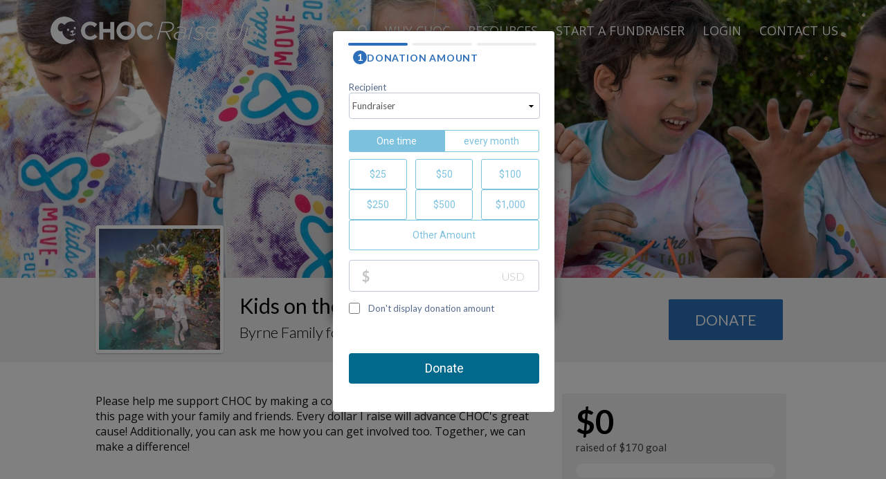

--- FILE ---
content_type: text/html; charset=utf-8
request_url: https://raiseup.choc.org/event/Donate/Plugin/1552682?narrow=True&fromBtn=True&&donation-reminder-override-url=https%3A%2F%2Fraiseup.choc.org%2Fevent%2Fkotm2023byrnefamily%3Fdonate%3Dtrue
body_size: 362139
content:
<!DOCTYPE html>
<html>
<head><script type="text/javascript">window.NREUM||(NREUM={});NREUM.info = {"beacon":"bam.nr-data.net","errorBeacon":"bam.nr-data.net","licenseKey":"NRJS-b05a8efd0c99ae3acb8","applicationID":"1090724576","transactionName":"MlNRMhdXCBBVWk0NWgsZcjU1GRAKUU5KS1EKWFISABkWD0FeUAobBEVDHg==","queueTime":0,"applicationTime":38,"agent":"","atts":""}</script><script type="text/javascript">(window.NREUM||(NREUM={})).init={privacy:{cookies_enabled:true},ajax:{deny_list:["bam.nr-data.net"]},feature_flags:["soft_nav"],distributed_tracing:{enabled:true}};(window.NREUM||(NREUM={})).loader_config={agentID:"1103401594",accountID:"3645354",trustKey:"3645354",xpid:"VwADVFVWDBABVFhSAAMDU1MH",licenseKey:"NRJS-b05a8efd0c99ae3acb8",applicationID:"1090724576",browserID:"1103401594"};;/*! For license information please see nr-loader-spa-1.308.0.min.js.LICENSE.txt */
(()=>{var e,t,r={384:(e,t,r)=>{"use strict";r.d(t,{NT:()=>a,US:()=>u,Zm:()=>o,bQ:()=>d,dV:()=>c,pV:()=>l});var n=r(6154),i=r(1863),s=r(1910);const a={beacon:"bam.nr-data.net",errorBeacon:"bam.nr-data.net"};function o(){return n.gm.NREUM||(n.gm.NREUM={}),void 0===n.gm.newrelic&&(n.gm.newrelic=n.gm.NREUM),n.gm.NREUM}function c(){let e=o();return e.o||(e.o={ST:n.gm.setTimeout,SI:n.gm.setImmediate||n.gm.setInterval,CT:n.gm.clearTimeout,XHR:n.gm.XMLHttpRequest,REQ:n.gm.Request,EV:n.gm.Event,PR:n.gm.Promise,MO:n.gm.MutationObserver,FETCH:n.gm.fetch,WS:n.gm.WebSocket},(0,s.i)(...Object.values(e.o))),e}function d(e,t){let r=o();r.initializedAgents??={},t.initializedAt={ms:(0,i.t)(),date:new Date},r.initializedAgents[e]=t}function u(e,t){o()[e]=t}function l(){return function(){let e=o();const t=e.info||{};e.info={beacon:a.beacon,errorBeacon:a.errorBeacon,...t}}(),function(){let e=o();const t=e.init||{};e.init={...t}}(),c(),function(){let e=o();const t=e.loader_config||{};e.loader_config={...t}}(),o()}},782:(e,t,r)=>{"use strict";r.d(t,{T:()=>n});const n=r(860).K7.pageViewTiming},860:(e,t,r)=>{"use strict";r.d(t,{$J:()=>u,K7:()=>c,P3:()=>d,XX:()=>i,Yy:()=>o,df:()=>s,qY:()=>n,v4:()=>a});const n="events",i="jserrors",s="browser/blobs",a="rum",o="browser/logs",c={ajax:"ajax",genericEvents:"generic_events",jserrors:i,logging:"logging",metrics:"metrics",pageAction:"page_action",pageViewEvent:"page_view_event",pageViewTiming:"page_view_timing",sessionReplay:"session_replay",sessionTrace:"session_trace",softNav:"soft_navigations",spa:"spa"},d={[c.pageViewEvent]:1,[c.pageViewTiming]:2,[c.metrics]:3,[c.jserrors]:4,[c.spa]:5,[c.ajax]:6,[c.sessionTrace]:7,[c.softNav]:8,[c.sessionReplay]:9,[c.logging]:10,[c.genericEvents]:11},u={[c.pageViewEvent]:a,[c.pageViewTiming]:n,[c.ajax]:n,[c.spa]:n,[c.softNav]:n,[c.metrics]:i,[c.jserrors]:i,[c.sessionTrace]:s,[c.sessionReplay]:s,[c.logging]:o,[c.genericEvents]:"ins"}},944:(e,t,r)=>{"use strict";r.d(t,{R:()=>i});var n=r(3241);function i(e,t){"function"==typeof console.debug&&(console.debug("New Relic Warning: https://github.com/newrelic/newrelic-browser-agent/blob/main/docs/warning-codes.md#".concat(e),t),(0,n.W)({agentIdentifier:null,drained:null,type:"data",name:"warn",feature:"warn",data:{code:e,secondary:t}}))}},993:(e,t,r)=>{"use strict";r.d(t,{A$:()=>s,ET:()=>a,TZ:()=>o,p_:()=>i});var n=r(860);const i={ERROR:"ERROR",WARN:"WARN",INFO:"INFO",DEBUG:"DEBUG",TRACE:"TRACE"},s={OFF:0,ERROR:1,WARN:2,INFO:3,DEBUG:4,TRACE:5},a="log",o=n.K7.logging},1541:(e,t,r)=>{"use strict";r.d(t,{U:()=>i,f:()=>n});const n={MFE:"MFE",BA:"BA"};function i(e,t){if(2!==t?.harvestEndpointVersion)return{};const r=t.agentRef.runtime.appMetadata.agents[0].entityGuid;return e?{"source.id":e.id,"source.name":e.name,"source.type":e.type,"parent.id":e.parent?.id||r,"parent.type":e.parent?.type||n.BA}:{"entity.guid":r,appId:t.agentRef.info.applicationID}}},1687:(e,t,r)=>{"use strict";r.d(t,{Ak:()=>d,Ze:()=>h,x3:()=>u});var n=r(3241),i=r(7836),s=r(3606),a=r(860),o=r(2646);const c={};function d(e,t){const r={staged:!1,priority:a.P3[t]||0};l(e),c[e].get(t)||c[e].set(t,r)}function u(e,t){e&&c[e]&&(c[e].get(t)&&c[e].delete(t),p(e,t,!1),c[e].size&&f(e))}function l(e){if(!e)throw new Error("agentIdentifier required");c[e]||(c[e]=new Map)}function h(e="",t="feature",r=!1){if(l(e),!e||!c[e].get(t)||r)return p(e,t);c[e].get(t).staged=!0,f(e)}function f(e){const t=Array.from(c[e]);t.every(([e,t])=>t.staged)&&(t.sort((e,t)=>e[1].priority-t[1].priority),t.forEach(([t])=>{c[e].delete(t),p(e,t)}))}function p(e,t,r=!0){const a=e?i.ee.get(e):i.ee,c=s.i.handlers;if(!a.aborted&&a.backlog&&c){if((0,n.W)({agentIdentifier:e,type:"lifecycle",name:"drain",feature:t}),r){const e=a.backlog[t],r=c[t];if(r){for(let t=0;e&&t<e.length;++t)g(e[t],r);Object.entries(r).forEach(([e,t])=>{Object.values(t||{}).forEach(t=>{t[0]?.on&&t[0]?.context()instanceof o.y&&t[0].on(e,t[1])})})}}a.isolatedBacklog||delete c[t],a.backlog[t]=null,a.emit("drain-"+t,[])}}function g(e,t){var r=e[1];Object.values(t[r]||{}).forEach(t=>{var r=e[0];if(t[0]===r){var n=t[1],i=e[3],s=e[2];n.apply(i,s)}})}},1738:(e,t,r)=>{"use strict";r.d(t,{U:()=>f,Y:()=>h});var n=r(3241),i=r(9908),s=r(1863),a=r(944),o=r(5701),c=r(3969),d=r(8362),u=r(860),l=r(4261);function h(e,t,r,s){const h=s||r;!h||h[e]&&h[e]!==d.d.prototype[e]||(h[e]=function(){(0,i.p)(c.xV,["API/"+e+"/called"],void 0,u.K7.metrics,r.ee),(0,n.W)({agentIdentifier:r.agentIdentifier,drained:!!o.B?.[r.agentIdentifier],type:"data",name:"api",feature:l.Pl+e,data:{}});try{return t.apply(this,arguments)}catch(e){(0,a.R)(23,e)}})}function f(e,t,r,n,a){const o=e.info;null===r?delete o.jsAttributes[t]:o.jsAttributes[t]=r,(a||null===r)&&(0,i.p)(l.Pl+n,[(0,s.t)(),t,r],void 0,"session",e.ee)}},1741:(e,t,r)=>{"use strict";r.d(t,{W:()=>s});var n=r(944),i=r(4261);class s{#e(e,...t){if(this[e]!==s.prototype[e])return this[e](...t);(0,n.R)(35,e)}addPageAction(e,t){return this.#e(i.hG,e,t)}register(e){return this.#e(i.eY,e)}recordCustomEvent(e,t){return this.#e(i.fF,e,t)}setPageViewName(e,t){return this.#e(i.Fw,e,t)}setCustomAttribute(e,t,r){return this.#e(i.cD,e,t,r)}noticeError(e,t){return this.#e(i.o5,e,t)}setUserId(e,t=!1){return this.#e(i.Dl,e,t)}setApplicationVersion(e){return this.#e(i.nb,e)}setErrorHandler(e){return this.#e(i.bt,e)}addRelease(e,t){return this.#e(i.k6,e,t)}log(e,t){return this.#e(i.$9,e,t)}start(){return this.#e(i.d3)}finished(e){return this.#e(i.BL,e)}recordReplay(){return this.#e(i.CH)}pauseReplay(){return this.#e(i.Tb)}addToTrace(e){return this.#e(i.U2,e)}setCurrentRouteName(e){return this.#e(i.PA,e)}interaction(e){return this.#e(i.dT,e)}wrapLogger(e,t,r){return this.#e(i.Wb,e,t,r)}measure(e,t){return this.#e(i.V1,e,t)}consent(e){return this.#e(i.Pv,e)}}},1863:(e,t,r)=>{"use strict";function n(){return Math.floor(performance.now())}r.d(t,{t:()=>n})},1910:(e,t,r)=>{"use strict";r.d(t,{i:()=>s});var n=r(944);const i=new Map;function s(...e){return e.every(e=>{if(i.has(e))return i.get(e);const t="function"==typeof e?e.toString():"",r=t.includes("[native code]"),s=t.includes("nrWrapper");return r||s||(0,n.R)(64,e?.name||t),i.set(e,r),r})}},2555:(e,t,r)=>{"use strict";r.d(t,{D:()=>o,f:()=>a});var n=r(384),i=r(8122);const s={beacon:n.NT.beacon,errorBeacon:n.NT.errorBeacon,licenseKey:void 0,applicationID:void 0,sa:void 0,queueTime:void 0,applicationTime:void 0,ttGuid:void 0,user:void 0,account:void 0,product:void 0,extra:void 0,jsAttributes:{},userAttributes:void 0,atts:void 0,transactionName:void 0,tNamePlain:void 0};function a(e){try{return!!e.licenseKey&&!!e.errorBeacon&&!!e.applicationID}catch(e){return!1}}const o=e=>(0,i.a)(e,s)},2614:(e,t,r)=>{"use strict";r.d(t,{BB:()=>a,H3:()=>n,g:()=>d,iL:()=>c,tS:()=>o,uh:()=>i,wk:()=>s});const n="NRBA",i="SESSION",s=144e5,a=18e5,o={STARTED:"session-started",PAUSE:"session-pause",RESET:"session-reset",RESUME:"session-resume",UPDATE:"session-update"},c={SAME_TAB:"same-tab",CROSS_TAB:"cross-tab"},d={OFF:0,FULL:1,ERROR:2}},2646:(e,t,r)=>{"use strict";r.d(t,{y:()=>n});class n{constructor(e){this.contextId=e}}},2843:(e,t,r)=>{"use strict";r.d(t,{G:()=>s,u:()=>i});var n=r(3878);function i(e,t=!1,r,i){(0,n.DD)("visibilitychange",function(){if(t)return void("hidden"===document.visibilityState&&e());e(document.visibilityState)},r,i)}function s(e,t,r){(0,n.sp)("pagehide",e,t,r)}},3241:(e,t,r)=>{"use strict";r.d(t,{W:()=>s});var n=r(6154);const i="newrelic";function s(e={}){try{n.gm.dispatchEvent(new CustomEvent(i,{detail:e}))}catch(e){}}},3304:(e,t,r)=>{"use strict";r.d(t,{A:()=>s});var n=r(7836);const i=()=>{const e=new WeakSet;return(t,r)=>{if("object"==typeof r&&null!==r){if(e.has(r))return;e.add(r)}return r}};function s(e){try{return JSON.stringify(e,i())??""}catch(e){try{n.ee.emit("internal-error",[e])}catch(e){}return""}}},3333:(e,t,r)=>{"use strict";r.d(t,{$v:()=>u,TZ:()=>n,Xh:()=>c,Zp:()=>i,kd:()=>d,mq:()=>o,nf:()=>a,qN:()=>s});const n=r(860).K7.genericEvents,i=["auxclick","click","copy","keydown","paste","scrollend"],s=["focus","blur"],a=4,o=1e3,c=2e3,d=["PageAction","UserAction","BrowserPerformance"],u={RESOURCES:"experimental.resources",REGISTER:"register"}},3434:(e,t,r)=>{"use strict";r.d(t,{Jt:()=>s,YM:()=>d});var n=r(7836),i=r(5607);const s="nr@original:".concat(i.W),a=50;var o=Object.prototype.hasOwnProperty,c=!1;function d(e,t){return e||(e=n.ee),r.inPlace=function(e,t,n,i,s){n||(n="");const a="-"===n.charAt(0);for(let o=0;o<t.length;o++){const c=t[o],d=e[c];l(d)||(e[c]=r(d,a?c+n:n,i,c,s))}},r.flag=s,r;function r(t,r,n,c,d){return l(t)?t:(r||(r=""),nrWrapper[s]=t,function(e,t,r){if(Object.defineProperty&&Object.keys)try{return Object.keys(e).forEach(function(r){Object.defineProperty(t,r,{get:function(){return e[r]},set:function(t){return e[r]=t,t}})}),t}catch(e){u([e],r)}for(var n in e)o.call(e,n)&&(t[n]=e[n])}(t,nrWrapper,e),nrWrapper);function nrWrapper(){var s,o,l,h;let f;try{o=this,s=[...arguments],l="function"==typeof n?n(s,o):n||{}}catch(t){u([t,"",[s,o,c],l],e)}i(r+"start",[s,o,c],l,d);const p=performance.now();let g;try{return h=t.apply(o,s),g=performance.now(),h}catch(e){throw g=performance.now(),i(r+"err",[s,o,e],l,d),f=e,f}finally{const e=g-p,t={start:p,end:g,duration:e,isLongTask:e>=a,methodName:c,thrownError:f};t.isLongTask&&i("long-task",[t,o],l,d),i(r+"end",[s,o,h],l,d)}}}function i(r,n,i,s){if(!c||t){var a=c;c=!0;try{e.emit(r,n,i,t,s)}catch(t){u([t,r,n,i],e)}c=a}}}function u(e,t){t||(t=n.ee);try{t.emit("internal-error",e)}catch(e){}}function l(e){return!(e&&"function"==typeof e&&e.apply&&!e[s])}},3606:(e,t,r)=>{"use strict";r.d(t,{i:()=>s});var n=r(9908);s.on=a;var i=s.handlers={};function s(e,t,r,s){a(s||n.d,i,e,t,r)}function a(e,t,r,i,s){s||(s="feature"),e||(e=n.d);var a=t[s]=t[s]||{};(a[r]=a[r]||[]).push([e,i])}},3738:(e,t,r)=>{"use strict";r.d(t,{He:()=>i,Kp:()=>o,Lc:()=>d,Rz:()=>u,TZ:()=>n,bD:()=>s,d3:()=>a,jx:()=>l,sl:()=>h,uP:()=>c});const n=r(860).K7.sessionTrace,i="bstResource",s="resource",a="-start",o="-end",c="fn"+a,d="fn"+o,u="pushState",l=1e3,h=3e4},3785:(e,t,r)=>{"use strict";r.d(t,{R:()=>c,b:()=>d});var n=r(9908),i=r(1863),s=r(860),a=r(3969),o=r(993);function c(e,t,r={},c=o.p_.INFO,d=!0,u,l=(0,i.t)()){(0,n.p)(a.xV,["API/logging/".concat(c.toLowerCase(),"/called")],void 0,s.K7.metrics,e),(0,n.p)(o.ET,[l,t,r,c,d,u],void 0,s.K7.logging,e)}function d(e){return"string"==typeof e&&Object.values(o.p_).some(t=>t===e.toUpperCase().trim())}},3878:(e,t,r)=>{"use strict";function n(e,t){return{capture:e,passive:!1,signal:t}}function i(e,t,r=!1,i){window.addEventListener(e,t,n(r,i))}function s(e,t,r=!1,i){document.addEventListener(e,t,n(r,i))}r.d(t,{DD:()=>s,jT:()=>n,sp:()=>i})},3962:(e,t,r)=>{"use strict";r.d(t,{AM:()=>a,O2:()=>l,OV:()=>s,Qu:()=>h,TZ:()=>c,ih:()=>f,pP:()=>o,t1:()=>u,tC:()=>i,wD:()=>d});var n=r(860);const i=["click","keydown","submit"],s="popstate",a="api",o="initialPageLoad",c=n.K7.softNav,d=5e3,u=500,l={INITIAL_PAGE_LOAD:"",ROUTE_CHANGE:1,UNSPECIFIED:2},h={INTERACTION:1,AJAX:2,CUSTOM_END:3,CUSTOM_TRACER:4},f={IP:"in progress",PF:"pending finish",FIN:"finished",CAN:"cancelled"}},3969:(e,t,r)=>{"use strict";r.d(t,{TZ:()=>n,XG:()=>o,rs:()=>i,xV:()=>a,z_:()=>s});const n=r(860).K7.metrics,i="sm",s="cm",a="storeSupportabilityMetrics",o="storeEventMetrics"},4234:(e,t,r)=>{"use strict";r.d(t,{W:()=>s});var n=r(7836),i=r(1687);class s{constructor(e,t){this.agentIdentifier=e,this.ee=n.ee.get(e),this.featureName=t,this.blocked=!1}deregisterDrain(){(0,i.x3)(this.agentIdentifier,this.featureName)}}},4261:(e,t,r)=>{"use strict";r.d(t,{$9:()=>u,BL:()=>c,CH:()=>p,Dl:()=>R,Fw:()=>w,PA:()=>v,Pl:()=>n,Pv:()=>A,Tb:()=>h,U2:()=>a,V1:()=>E,Wb:()=>T,bt:()=>y,cD:()=>b,d3:()=>x,dT:()=>d,eY:()=>g,fF:()=>f,hG:()=>s,hw:()=>i,k6:()=>o,nb:()=>m,o5:()=>l});const n="api-",i=n+"ixn-",s="addPageAction",a="addToTrace",o="addRelease",c="finished",d="interaction",u="log",l="noticeError",h="pauseReplay",f="recordCustomEvent",p="recordReplay",g="register",m="setApplicationVersion",v="setCurrentRouteName",b="setCustomAttribute",y="setErrorHandler",w="setPageViewName",R="setUserId",x="start",T="wrapLogger",E="measure",A="consent"},5205:(e,t,r)=>{"use strict";r.d(t,{j:()=>S});var n=r(384),i=r(1741);var s=r(2555),a=r(3333);const o=e=>{if(!e||"string"!=typeof e)return!1;try{document.createDocumentFragment().querySelector(e)}catch{return!1}return!0};var c=r(2614),d=r(944),u=r(8122);const l="[data-nr-mask]",h=e=>(0,u.a)(e,(()=>{const e={feature_flags:[],experimental:{allow_registered_children:!1,resources:!1},mask_selector:"*",block_selector:"[data-nr-block]",mask_input_options:{color:!1,date:!1,"datetime-local":!1,email:!1,month:!1,number:!1,range:!1,search:!1,tel:!1,text:!1,time:!1,url:!1,week:!1,textarea:!1,select:!1,password:!0}};return{ajax:{deny_list:void 0,block_internal:!0,enabled:!0,autoStart:!0},api:{get allow_registered_children(){return e.feature_flags.includes(a.$v.REGISTER)||e.experimental.allow_registered_children},set allow_registered_children(t){e.experimental.allow_registered_children=t},duplicate_registered_data:!1},browser_consent_mode:{enabled:!1},distributed_tracing:{enabled:void 0,exclude_newrelic_header:void 0,cors_use_newrelic_header:void 0,cors_use_tracecontext_headers:void 0,allowed_origins:void 0},get feature_flags(){return e.feature_flags},set feature_flags(t){e.feature_flags=t},generic_events:{enabled:!0,autoStart:!0},harvest:{interval:30},jserrors:{enabled:!0,autoStart:!0},logging:{enabled:!0,autoStart:!0},metrics:{enabled:!0,autoStart:!0},obfuscate:void 0,page_action:{enabled:!0},page_view_event:{enabled:!0,autoStart:!0},page_view_timing:{enabled:!0,autoStart:!0},performance:{capture_marks:!1,capture_measures:!1,capture_detail:!0,resources:{get enabled(){return e.feature_flags.includes(a.$v.RESOURCES)||e.experimental.resources},set enabled(t){e.experimental.resources=t},asset_types:[],first_party_domains:[],ignore_newrelic:!0}},privacy:{cookies_enabled:!0},proxy:{assets:void 0,beacon:void 0},session:{expiresMs:c.wk,inactiveMs:c.BB},session_replay:{autoStart:!0,enabled:!1,preload:!1,sampling_rate:10,error_sampling_rate:100,collect_fonts:!1,inline_images:!1,fix_stylesheets:!0,mask_all_inputs:!0,get mask_text_selector(){return e.mask_selector},set mask_text_selector(t){o(t)?e.mask_selector="".concat(t,",").concat(l):""===t||null===t?e.mask_selector=l:(0,d.R)(5,t)},get block_class(){return"nr-block"},get ignore_class(){return"nr-ignore"},get mask_text_class(){return"nr-mask"},get block_selector(){return e.block_selector},set block_selector(t){o(t)?e.block_selector+=",".concat(t):""!==t&&(0,d.R)(6,t)},get mask_input_options(){return e.mask_input_options},set mask_input_options(t){t&&"object"==typeof t?e.mask_input_options={...t,password:!0}:(0,d.R)(7,t)}},session_trace:{enabled:!0,autoStart:!0},soft_navigations:{enabled:!0,autoStart:!0},spa:{enabled:!0,autoStart:!0},ssl:void 0,user_actions:{enabled:!0,elementAttributes:["id","className","tagName","type"]}}})());var f=r(6154),p=r(9324);let g=0;const m={buildEnv:p.F3,distMethod:p.Xs,version:p.xv,originTime:f.WN},v={consented:!1},b={appMetadata:{},get consented(){return this.session?.state?.consent||v.consented},set consented(e){v.consented=e},customTransaction:void 0,denyList:void 0,disabled:!1,harvester:void 0,isolatedBacklog:!1,isRecording:!1,loaderType:void 0,maxBytes:3e4,obfuscator:void 0,onerror:void 0,ptid:void 0,releaseIds:{},session:void 0,timeKeeper:void 0,registeredEntities:[],jsAttributesMetadata:{bytes:0},get harvestCount(){return++g}},y=e=>{const t=(0,u.a)(e,b),r=Object.keys(m).reduce((e,t)=>(e[t]={value:m[t],writable:!1,configurable:!0,enumerable:!0},e),{});return Object.defineProperties(t,r)};var w=r(5701);const R=e=>{const t=e.startsWith("http");e+="/",r.p=t?e:"https://"+e};var x=r(7836),T=r(3241);const E={accountID:void 0,trustKey:void 0,agentID:void 0,licenseKey:void 0,applicationID:void 0,xpid:void 0},A=e=>(0,u.a)(e,E),_=new Set;function S(e,t={},r,a){let{init:o,info:c,loader_config:d,runtime:u={},exposed:l=!0}=t;if(!c){const e=(0,n.pV)();o=e.init,c=e.info,d=e.loader_config}e.init=h(o||{}),e.loader_config=A(d||{}),c.jsAttributes??={},f.bv&&(c.jsAttributes.isWorker=!0),e.info=(0,s.D)(c);const p=e.init,g=[c.beacon,c.errorBeacon];_.has(e.agentIdentifier)||(p.proxy.assets&&(R(p.proxy.assets),g.push(p.proxy.assets)),p.proxy.beacon&&g.push(p.proxy.beacon),e.beacons=[...g],function(e){const t=(0,n.pV)();Object.getOwnPropertyNames(i.W.prototype).forEach(r=>{const n=i.W.prototype[r];if("function"!=typeof n||"constructor"===n)return;let s=t[r];e[r]&&!1!==e.exposed&&"micro-agent"!==e.runtime?.loaderType&&(t[r]=(...t)=>{const n=e[r](...t);return s?s(...t):n})})}(e),(0,n.US)("activatedFeatures",w.B)),u.denyList=[...p.ajax.deny_list||[],...p.ajax.block_internal?g:[]],u.ptid=e.agentIdentifier,u.loaderType=r,e.runtime=y(u),_.has(e.agentIdentifier)||(e.ee=x.ee.get(e.agentIdentifier),e.exposed=l,(0,T.W)({agentIdentifier:e.agentIdentifier,drained:!!w.B?.[e.agentIdentifier],type:"lifecycle",name:"initialize",feature:void 0,data:e.config})),_.add(e.agentIdentifier)}},5270:(e,t,r)=>{"use strict";r.d(t,{Aw:()=>a,SR:()=>s,rF:()=>o});var n=r(384),i=r(7767);function s(e){return!!(0,n.dV)().o.MO&&(0,i.V)(e)&&!0===e?.session_trace.enabled}function a(e){return!0===e?.session_replay.preload&&s(e)}function o(e,t){try{if("string"==typeof t?.type){if("password"===t.type.toLowerCase())return"*".repeat(e?.length||0);if(void 0!==t?.dataset?.nrUnmask||t?.classList?.contains("nr-unmask"))return e}}catch(e){}return"string"==typeof e?e.replace(/[\S]/g,"*"):"*".repeat(e?.length||0)}},5289:(e,t,r)=>{"use strict";r.d(t,{GG:()=>a,Qr:()=>c,sB:()=>o});var n=r(3878),i=r(6389);function s(){return"undefined"==typeof document||"complete"===document.readyState}function a(e,t){if(s())return e();const r=(0,i.J)(e),a=setInterval(()=>{s()&&(clearInterval(a),r())},500);(0,n.sp)("load",r,t)}function o(e){if(s())return e();(0,n.DD)("DOMContentLoaded",e)}function c(e){if(s())return e();(0,n.sp)("popstate",e)}},5607:(e,t,r)=>{"use strict";r.d(t,{W:()=>n});const n=(0,r(9566).bz)()},5701:(e,t,r)=>{"use strict";r.d(t,{B:()=>s,t:()=>a});var n=r(3241);const i=new Set,s={};function a(e,t){const r=t.agentIdentifier;s[r]??={},e&&"object"==typeof e&&(i.has(r)||(t.ee.emit("rumresp",[e]),s[r]=e,i.add(r),(0,n.W)({agentIdentifier:r,loaded:!0,drained:!0,type:"lifecycle",name:"load",feature:void 0,data:e})))}},6154:(e,t,r)=>{"use strict";r.d(t,{OF:()=>d,RI:()=>i,WN:()=>h,bv:()=>s,eN:()=>f,gm:()=>a,lR:()=>l,m:()=>c,mw:()=>o,sb:()=>u});var n=r(1863);const i="undefined"!=typeof window&&!!window.document,s="undefined"!=typeof WorkerGlobalScope&&("undefined"!=typeof self&&self instanceof WorkerGlobalScope&&self.navigator instanceof WorkerNavigator||"undefined"!=typeof globalThis&&globalThis instanceof WorkerGlobalScope&&globalThis.navigator instanceof WorkerNavigator),a=i?window:"undefined"!=typeof WorkerGlobalScope&&("undefined"!=typeof self&&self instanceof WorkerGlobalScope&&self||"undefined"!=typeof globalThis&&globalThis instanceof WorkerGlobalScope&&globalThis),o=Boolean("hidden"===a?.document?.visibilityState),c=""+a?.location,d=/iPad|iPhone|iPod/.test(a.navigator?.userAgent),u=d&&"undefined"==typeof SharedWorker,l=(()=>{const e=a.navigator?.userAgent?.match(/Firefox[/\s](\d+\.\d+)/);return Array.isArray(e)&&e.length>=2?+e[1]:0})(),h=Date.now()-(0,n.t)(),f=()=>"undefined"!=typeof PerformanceNavigationTiming&&a?.performance?.getEntriesByType("navigation")?.[0]?.responseStart},6344:(e,t,r)=>{"use strict";r.d(t,{BB:()=>u,Qb:()=>l,TZ:()=>i,Ug:()=>a,Vh:()=>s,_s:()=>o,bc:()=>d,yP:()=>c});var n=r(2614);const i=r(860).K7.sessionReplay,s="errorDuringReplay",a=.12,o={DomContentLoaded:0,Load:1,FullSnapshot:2,IncrementalSnapshot:3,Meta:4,Custom:5},c={[n.g.ERROR]:15e3,[n.g.FULL]:3e5,[n.g.OFF]:0},d={RESET:{message:"Session was reset",sm:"Reset"},IMPORT:{message:"Recorder failed to import",sm:"Import"},TOO_MANY:{message:"429: Too Many Requests",sm:"Too-Many"},TOO_BIG:{message:"Payload was too large",sm:"Too-Big"},CROSS_TAB:{message:"Session Entity was set to OFF on another tab",sm:"Cross-Tab"},ENTITLEMENTS:{message:"Session Replay is not allowed and will not be started",sm:"Entitlement"}},u=5e3,l={API:"api",RESUME:"resume",SWITCH_TO_FULL:"switchToFull",INITIALIZE:"initialize",PRELOAD:"preload"}},6389:(e,t,r)=>{"use strict";function n(e,t=500,r={}){const n=r?.leading||!1;let i;return(...r)=>{n&&void 0===i&&(e.apply(this,r),i=setTimeout(()=>{i=clearTimeout(i)},t)),n||(clearTimeout(i),i=setTimeout(()=>{e.apply(this,r)},t))}}function i(e){let t=!1;return(...r)=>{t||(t=!0,e.apply(this,r))}}r.d(t,{J:()=>i,s:()=>n})},6630:(e,t,r)=>{"use strict";r.d(t,{T:()=>n});const n=r(860).K7.pageViewEvent},6774:(e,t,r)=>{"use strict";r.d(t,{T:()=>n});const n=r(860).K7.jserrors},7295:(e,t,r)=>{"use strict";r.d(t,{Xv:()=>a,gX:()=>i,iW:()=>s});var n=[];function i(e){if(!e||s(e))return!1;if(0===n.length)return!0;if("*"===n[0].hostname)return!1;for(var t=0;t<n.length;t++){var r=n[t];if(r.hostname.test(e.hostname)&&r.pathname.test(e.pathname))return!1}return!0}function s(e){return void 0===e.hostname}function a(e){if(n=[],e&&e.length)for(var t=0;t<e.length;t++){let r=e[t];if(!r)continue;if("*"===r)return void(n=[{hostname:"*"}]);0===r.indexOf("http://")?r=r.substring(7):0===r.indexOf("https://")&&(r=r.substring(8));const i=r.indexOf("/");let s,a;i>0?(s=r.substring(0,i),a=r.substring(i)):(s=r,a="*");let[c]=s.split(":");n.push({hostname:o(c),pathname:o(a,!0)})}}function o(e,t=!1){const r=e.replace(/[.+?^${}()|[\]\\]/g,e=>"\\"+e).replace(/\*/g,".*?");return new RegExp((t?"^":"")+r+"$")}},7485:(e,t,r)=>{"use strict";r.d(t,{D:()=>i});var n=r(6154);function i(e){if(0===(e||"").indexOf("data:"))return{protocol:"data"};try{const t=new URL(e,location.href),r={port:t.port,hostname:t.hostname,pathname:t.pathname,search:t.search,protocol:t.protocol.slice(0,t.protocol.indexOf(":")),sameOrigin:t.protocol===n.gm?.location?.protocol&&t.host===n.gm?.location?.host};return r.port&&""!==r.port||("http:"===t.protocol&&(r.port="80"),"https:"===t.protocol&&(r.port="443")),r.pathname&&""!==r.pathname?r.pathname.startsWith("/")||(r.pathname="/".concat(r.pathname)):r.pathname="/",r}catch(e){return{}}}},7699:(e,t,r)=>{"use strict";r.d(t,{It:()=>s,KC:()=>o,No:()=>i,qh:()=>a});var n=r(860);const i=16e3,s=1e6,a="SESSION_ERROR",o={[n.K7.logging]:!0,[n.K7.genericEvents]:!1,[n.K7.jserrors]:!1,[n.K7.ajax]:!1}},7767:(e,t,r)=>{"use strict";r.d(t,{V:()=>i});var n=r(6154);const i=e=>n.RI&&!0===e?.privacy.cookies_enabled},7836:(e,t,r)=>{"use strict";r.d(t,{P:()=>o,ee:()=>c});var n=r(384),i=r(8990),s=r(2646),a=r(5607);const o="nr@context:".concat(a.W),c=function e(t,r){var n={},a={},u={},l=!1;try{l=16===r.length&&d.initializedAgents?.[r]?.runtime.isolatedBacklog}catch(e){}var h={on:p,addEventListener:p,removeEventListener:function(e,t){var r=n[e];if(!r)return;for(var i=0;i<r.length;i++)r[i]===t&&r.splice(i,1)},emit:function(e,r,n,i,s){!1!==s&&(s=!0);if(c.aborted&&!i)return;t&&s&&t.emit(e,r,n);var o=f(n);g(e).forEach(e=>{e.apply(o,r)});var d=v()[a[e]];d&&d.push([h,e,r,o]);return o},get:m,listeners:g,context:f,buffer:function(e,t){const r=v();if(t=t||"feature",h.aborted)return;Object.entries(e||{}).forEach(([e,n])=>{a[n]=t,t in r||(r[t]=[])})},abort:function(){h._aborted=!0,Object.keys(h.backlog).forEach(e=>{delete h.backlog[e]})},isBuffering:function(e){return!!v()[a[e]]},debugId:r,backlog:l?{}:t&&"object"==typeof t.backlog?t.backlog:{},isolatedBacklog:l};return Object.defineProperty(h,"aborted",{get:()=>{let e=h._aborted||!1;return e||(t&&(e=t.aborted),e)}}),h;function f(e){return e&&e instanceof s.y?e:e?(0,i.I)(e,o,()=>new s.y(o)):new s.y(o)}function p(e,t){n[e]=g(e).concat(t)}function g(e){return n[e]||[]}function m(t){return u[t]=u[t]||e(h,t)}function v(){return h.backlog}}(void 0,"globalEE"),d=(0,n.Zm)();d.ee||(d.ee=c)},8122:(e,t,r)=>{"use strict";r.d(t,{a:()=>i});var n=r(944);function i(e,t){try{if(!e||"object"!=typeof e)return(0,n.R)(3);if(!t||"object"!=typeof t)return(0,n.R)(4);const r=Object.create(Object.getPrototypeOf(t),Object.getOwnPropertyDescriptors(t)),s=0===Object.keys(r).length?e:r;for(let a in s)if(void 0!==e[a])try{if(null===e[a]){r[a]=null;continue}Array.isArray(e[a])&&Array.isArray(t[a])?r[a]=Array.from(new Set([...e[a],...t[a]])):"object"==typeof e[a]&&"object"==typeof t[a]?r[a]=i(e[a],t[a]):r[a]=e[a]}catch(e){r[a]||(0,n.R)(1,e)}return r}catch(e){(0,n.R)(2,e)}}},8139:(e,t,r)=>{"use strict";r.d(t,{u:()=>h});var n=r(7836),i=r(3434),s=r(8990),a=r(6154);const o={},c=a.gm.XMLHttpRequest,d="addEventListener",u="removeEventListener",l="nr@wrapped:".concat(n.P);function h(e){var t=function(e){return(e||n.ee).get("events")}(e);if(o[t.debugId]++)return t;o[t.debugId]=1;var r=(0,i.YM)(t,!0);function h(e){r.inPlace(e,[d,u],"-",p)}function p(e,t){return e[1]}return"getPrototypeOf"in Object&&(a.RI&&f(document,h),c&&f(c.prototype,h),f(a.gm,h)),t.on(d+"-start",function(e,t){var n=e[1];if(null!==n&&("function"==typeof n||"object"==typeof n)&&"newrelic"!==e[0]){var i=(0,s.I)(n,l,function(){var e={object:function(){if("function"!=typeof n.handleEvent)return;return n.handleEvent.apply(n,arguments)},function:n}[typeof n];return e?r(e,"fn-",null,e.name||"anonymous"):n});this.wrapped=e[1]=i}}),t.on(u+"-start",function(e){e[1]=this.wrapped||e[1]}),t}function f(e,t,...r){let n=e;for(;"object"==typeof n&&!Object.prototype.hasOwnProperty.call(n,d);)n=Object.getPrototypeOf(n);n&&t(n,...r)}},8362:(e,t,r)=>{"use strict";r.d(t,{d:()=>s});var n=r(9566),i=r(1741);class s extends i.W{agentIdentifier=(0,n.LA)(16)}},8374:(e,t,r)=>{r.nc=(()=>{try{return document?.currentScript?.nonce}catch(e){}return""})()},8990:(e,t,r)=>{"use strict";r.d(t,{I:()=>i});var n=Object.prototype.hasOwnProperty;function i(e,t,r){if(n.call(e,t))return e[t];var i=r();if(Object.defineProperty&&Object.keys)try{return Object.defineProperty(e,t,{value:i,writable:!0,enumerable:!1}),i}catch(e){}return e[t]=i,i}},9119:(e,t,r)=>{"use strict";r.d(t,{L:()=>s});var n=/([^?#]*)[^#]*(#[^?]*|$).*/,i=/([^?#]*)().*/;function s(e,t){return e?e.replace(t?n:i,"$1$2"):e}},9300:(e,t,r)=>{"use strict";r.d(t,{T:()=>n});const n=r(860).K7.ajax},9324:(e,t,r)=>{"use strict";r.d(t,{AJ:()=>a,F3:()=>i,Xs:()=>s,Yq:()=>o,xv:()=>n});const n="1.308.0",i="PROD",s="CDN",a="@newrelic/rrweb",o="1.0.1"},9566:(e,t,r)=>{"use strict";r.d(t,{LA:()=>o,ZF:()=>c,bz:()=>a,el:()=>d});var n=r(6154);const i="xxxxxxxx-xxxx-4xxx-yxxx-xxxxxxxxxxxx";function s(e,t){return e?15&e[t]:16*Math.random()|0}function a(){const e=n.gm?.crypto||n.gm?.msCrypto;let t,r=0;return e&&e.getRandomValues&&(t=e.getRandomValues(new Uint8Array(30))),i.split("").map(e=>"x"===e?s(t,r++).toString(16):"y"===e?(3&s()|8).toString(16):e).join("")}function o(e){const t=n.gm?.crypto||n.gm?.msCrypto;let r,i=0;t&&t.getRandomValues&&(r=t.getRandomValues(new Uint8Array(e)));const a=[];for(var o=0;o<e;o++)a.push(s(r,i++).toString(16));return a.join("")}function c(){return o(16)}function d(){return o(32)}},9908:(e,t,r)=>{"use strict";r.d(t,{d:()=>n,p:()=>i});var n=r(7836).ee.get("handle");function i(e,t,r,i,s){s?(s.buffer([e],i),s.emit(e,t,r)):(n.buffer([e],i),n.emit(e,t,r))}}},n={};function i(e){var t=n[e];if(void 0!==t)return t.exports;var s=n[e]={exports:{}};return r[e](s,s.exports,i),s.exports}i.m=r,i.d=(e,t)=>{for(var r in t)i.o(t,r)&&!i.o(e,r)&&Object.defineProperty(e,r,{enumerable:!0,get:t[r]})},i.f={},i.e=e=>Promise.all(Object.keys(i.f).reduce((t,r)=>(i.f[r](e,t),t),[])),i.u=e=>({212:"nr-spa-compressor",249:"nr-spa-recorder",478:"nr-spa"}[e]+"-1.308.0.min.js"),i.o=(e,t)=>Object.prototype.hasOwnProperty.call(e,t),e={},t="NRBA-1.308.0.PROD:",i.l=(r,n,s,a)=>{if(e[r])e[r].push(n);else{var o,c;if(void 0!==s)for(var d=document.getElementsByTagName("script"),u=0;u<d.length;u++){var l=d[u];if(l.getAttribute("src")==r||l.getAttribute("data-webpack")==t+s){o=l;break}}if(!o){c=!0;var h={478:"sha512-RSfSVnmHk59T/uIPbdSE0LPeqcEdF4/+XhfJdBuccH5rYMOEZDhFdtnh6X6nJk7hGpzHd9Ujhsy7lZEz/ORYCQ==",249:"sha512-ehJXhmntm85NSqW4MkhfQqmeKFulra3klDyY0OPDUE+sQ3GokHlPh1pmAzuNy//3j4ac6lzIbmXLvGQBMYmrkg==",212:"sha512-B9h4CR46ndKRgMBcK+j67uSR2RCnJfGefU+A7FrgR/k42ovXy5x/MAVFiSvFxuVeEk/pNLgvYGMp1cBSK/G6Fg=="};(o=document.createElement("script")).charset="utf-8",i.nc&&o.setAttribute("nonce",i.nc),o.setAttribute("data-webpack",t+s),o.src=r,0!==o.src.indexOf(window.location.origin+"/")&&(o.crossOrigin="anonymous"),h[a]&&(o.integrity=h[a])}e[r]=[n];var f=(t,n)=>{o.onerror=o.onload=null,clearTimeout(p);var i=e[r];if(delete e[r],o.parentNode&&o.parentNode.removeChild(o),i&&i.forEach(e=>e(n)),t)return t(n)},p=setTimeout(f.bind(null,void 0,{type:"timeout",target:o}),12e4);o.onerror=f.bind(null,o.onerror),o.onload=f.bind(null,o.onload),c&&document.head.appendChild(o)}},i.r=e=>{"undefined"!=typeof Symbol&&Symbol.toStringTag&&Object.defineProperty(e,Symbol.toStringTag,{value:"Module"}),Object.defineProperty(e,"__esModule",{value:!0})},i.p="https://js-agent.newrelic.com/",(()=>{var e={38:0,788:0};i.f.j=(t,r)=>{var n=i.o(e,t)?e[t]:void 0;if(0!==n)if(n)r.push(n[2]);else{var s=new Promise((r,i)=>n=e[t]=[r,i]);r.push(n[2]=s);var a=i.p+i.u(t),o=new Error;i.l(a,r=>{if(i.o(e,t)&&(0!==(n=e[t])&&(e[t]=void 0),n)){var s=r&&("load"===r.type?"missing":r.type),a=r&&r.target&&r.target.src;o.message="Loading chunk "+t+" failed: ("+s+": "+a+")",o.name="ChunkLoadError",o.type=s,o.request=a,n[1](o)}},"chunk-"+t,t)}};var t=(t,r)=>{var n,s,[a,o,c]=r,d=0;if(a.some(t=>0!==e[t])){for(n in o)i.o(o,n)&&(i.m[n]=o[n]);if(c)c(i)}for(t&&t(r);d<a.length;d++)s=a[d],i.o(e,s)&&e[s]&&e[s][0](),e[s]=0},r=self["webpackChunk:NRBA-1.308.0.PROD"]=self["webpackChunk:NRBA-1.308.0.PROD"]||[];r.forEach(t.bind(null,0)),r.push=t.bind(null,r.push.bind(r))})(),(()=>{"use strict";i(8374);var e=i(8362),t=i(860);const r=Object.values(t.K7);var n=i(5205);var s=i(9908),a=i(1863),o=i(4261),c=i(1738);var d=i(1687),u=i(4234),l=i(5289),h=i(6154),f=i(944),p=i(5270),g=i(7767),m=i(6389),v=i(7699);class b extends u.W{constructor(e,t){super(e.agentIdentifier,t),this.agentRef=e,this.abortHandler=void 0,this.featAggregate=void 0,this.loadedSuccessfully=void 0,this.onAggregateImported=new Promise(e=>{this.loadedSuccessfully=e}),this.deferred=Promise.resolve(),!1===e.init[this.featureName].autoStart?this.deferred=new Promise((t,r)=>{this.ee.on("manual-start-all",(0,m.J)(()=>{(0,d.Ak)(e.agentIdentifier,this.featureName),t()}))}):(0,d.Ak)(e.agentIdentifier,t)}importAggregator(e,t,r={}){if(this.featAggregate)return;const n=async()=>{let n;await this.deferred;try{if((0,g.V)(e.init)){const{setupAgentSession:t}=await i.e(478).then(i.bind(i,8766));n=t(e)}}catch(e){(0,f.R)(20,e),this.ee.emit("internal-error",[e]),(0,s.p)(v.qh,[e],void 0,this.featureName,this.ee)}try{if(!this.#t(this.featureName,n,e.init))return(0,d.Ze)(this.agentIdentifier,this.featureName),void this.loadedSuccessfully(!1);const{Aggregate:i}=await t();this.featAggregate=new i(e,r),e.runtime.harvester.initializedAggregates.push(this.featAggregate),this.loadedSuccessfully(!0)}catch(e){(0,f.R)(34,e),this.abortHandler?.(),(0,d.Ze)(this.agentIdentifier,this.featureName,!0),this.loadedSuccessfully(!1),this.ee&&this.ee.abort()}};h.RI?(0,l.GG)(()=>n(),!0):n()}#t(e,r,n){if(this.blocked)return!1;switch(e){case t.K7.sessionReplay:return(0,p.SR)(n)&&!!r;case t.K7.sessionTrace:return!!r;default:return!0}}}var y=i(6630),w=i(2614),R=i(3241);class x extends b{static featureName=y.T;constructor(e){var t;super(e,y.T),this.setupInspectionEvents(e.agentIdentifier),t=e,(0,c.Y)(o.Fw,function(e,r){"string"==typeof e&&("/"!==e.charAt(0)&&(e="/"+e),t.runtime.customTransaction=(r||"http://custom.transaction")+e,(0,s.p)(o.Pl+o.Fw,[(0,a.t)()],void 0,void 0,t.ee))},t),this.importAggregator(e,()=>i.e(478).then(i.bind(i,2467)))}setupInspectionEvents(e){const t=(t,r)=>{t&&(0,R.W)({agentIdentifier:e,timeStamp:t.timeStamp,loaded:"complete"===t.target.readyState,type:"window",name:r,data:t.target.location+""})};(0,l.sB)(e=>{t(e,"DOMContentLoaded")}),(0,l.GG)(e=>{t(e,"load")}),(0,l.Qr)(e=>{t(e,"navigate")}),this.ee.on(w.tS.UPDATE,(t,r)=>{(0,R.W)({agentIdentifier:e,type:"lifecycle",name:"session",data:r})})}}var T=i(384);class E extends e.d{constructor(e){var t;(super(),h.gm)?(this.features={},(0,T.bQ)(this.agentIdentifier,this),this.desiredFeatures=new Set(e.features||[]),this.desiredFeatures.add(x),(0,n.j)(this,e,e.loaderType||"agent"),t=this,(0,c.Y)(o.cD,function(e,r,n=!1){if("string"==typeof e){if(["string","number","boolean"].includes(typeof r)||null===r)return(0,c.U)(t,e,r,o.cD,n);(0,f.R)(40,typeof r)}else(0,f.R)(39,typeof e)},t),function(e){(0,c.Y)(o.Dl,function(t,r=!1){if("string"!=typeof t&&null!==t)return void(0,f.R)(41,typeof t);const n=e.info.jsAttributes["enduser.id"];r&&null!=n&&n!==t?(0,s.p)(o.Pl+"setUserIdAndResetSession",[t],void 0,"session",e.ee):(0,c.U)(e,"enduser.id",t,o.Dl,!0)},e)}(this),function(e){(0,c.Y)(o.nb,function(t){if("string"==typeof t||null===t)return(0,c.U)(e,"application.version",t,o.nb,!1);(0,f.R)(42,typeof t)},e)}(this),function(e){(0,c.Y)(o.d3,function(){e.ee.emit("manual-start-all")},e)}(this),function(e){(0,c.Y)(o.Pv,function(t=!0){if("boolean"==typeof t){if((0,s.p)(o.Pl+o.Pv,[t],void 0,"session",e.ee),e.runtime.consented=t,t){const t=e.features.page_view_event;t.onAggregateImported.then(e=>{const r=t.featAggregate;e&&!r.sentRum&&r.sendRum()})}}else(0,f.R)(65,typeof t)},e)}(this),this.run()):(0,f.R)(21)}get config(){return{info:this.info,init:this.init,loader_config:this.loader_config,runtime:this.runtime}}get api(){return this}run(){try{const e=function(e){const t={};return r.forEach(r=>{t[r]=!!e[r]?.enabled}),t}(this.init),n=[...this.desiredFeatures];n.sort((e,r)=>t.P3[e.featureName]-t.P3[r.featureName]),n.forEach(r=>{if(!e[r.featureName]&&r.featureName!==t.K7.pageViewEvent)return;if(r.featureName===t.K7.spa)return void(0,f.R)(67);const n=function(e){switch(e){case t.K7.ajax:return[t.K7.jserrors];case t.K7.sessionTrace:return[t.K7.ajax,t.K7.pageViewEvent];case t.K7.sessionReplay:return[t.K7.sessionTrace];case t.K7.pageViewTiming:return[t.K7.pageViewEvent];default:return[]}}(r.featureName).filter(e=>!(e in this.features));n.length>0&&(0,f.R)(36,{targetFeature:r.featureName,missingDependencies:n}),this.features[r.featureName]=new r(this)})}catch(e){(0,f.R)(22,e);for(const e in this.features)this.features[e].abortHandler?.();const t=(0,T.Zm)();delete t.initializedAgents[this.agentIdentifier]?.features,delete this.sharedAggregator;return t.ee.get(this.agentIdentifier).abort(),!1}}}var A=i(2843),_=i(782);class S extends b{static featureName=_.T;constructor(e){super(e,_.T),h.RI&&((0,A.u)(()=>(0,s.p)("docHidden",[(0,a.t)()],void 0,_.T,this.ee),!0),(0,A.G)(()=>(0,s.p)("winPagehide",[(0,a.t)()],void 0,_.T,this.ee)),this.importAggregator(e,()=>i.e(478).then(i.bind(i,9917))))}}var O=i(3969);class I extends b{static featureName=O.TZ;constructor(e){super(e,O.TZ),h.RI&&document.addEventListener("securitypolicyviolation",e=>{(0,s.p)(O.xV,["Generic/CSPViolation/Detected"],void 0,this.featureName,this.ee)}),this.importAggregator(e,()=>i.e(478).then(i.bind(i,6555)))}}var N=i(6774),P=i(3878),k=i(3304);class D{constructor(e,t,r,n,i){this.name="UncaughtError",this.message="string"==typeof e?e:(0,k.A)(e),this.sourceURL=t,this.line=r,this.column=n,this.__newrelic=i}}function C(e){return M(e)?e:new D(void 0!==e?.message?e.message:e,e?.filename||e?.sourceURL,e?.lineno||e?.line,e?.colno||e?.col,e?.__newrelic,e?.cause)}function j(e){const t="Unhandled Promise Rejection: ";if(!e?.reason)return;if(M(e.reason)){try{e.reason.message.startsWith(t)||(e.reason.message=t+e.reason.message)}catch(e){}return C(e.reason)}const r=C(e.reason);return(r.message||"").startsWith(t)||(r.message=t+r.message),r}function L(e){if(e.error instanceof SyntaxError&&!/:\d+$/.test(e.error.stack?.trim())){const t=new D(e.message,e.filename,e.lineno,e.colno,e.error.__newrelic,e.cause);return t.name=SyntaxError.name,t}return M(e.error)?e.error:C(e)}function M(e){return e instanceof Error&&!!e.stack}function H(e,r,n,i,o=(0,a.t)()){"string"==typeof e&&(e=new Error(e)),(0,s.p)("err",[e,o,!1,r,n.runtime.isRecording,void 0,i],void 0,t.K7.jserrors,n.ee),(0,s.p)("uaErr",[],void 0,t.K7.genericEvents,n.ee)}var B=i(1541),K=i(993),W=i(3785);function U(e,{customAttributes:t={},level:r=K.p_.INFO}={},n,i,s=(0,a.t)()){(0,W.R)(n.ee,e,t,r,!1,i,s)}function F(e,r,n,i,c=(0,a.t)()){(0,s.p)(o.Pl+o.hG,[c,e,r,i],void 0,t.K7.genericEvents,n.ee)}function V(e,r,n,i,c=(0,a.t)()){const{start:d,end:u,customAttributes:l}=r||{},h={customAttributes:l||{}};if("object"!=typeof h.customAttributes||"string"!=typeof e||0===e.length)return void(0,f.R)(57);const p=(e,t)=>null==e?t:"number"==typeof e?e:e instanceof PerformanceMark?e.startTime:Number.NaN;if(h.start=p(d,0),h.end=p(u,c),Number.isNaN(h.start)||Number.isNaN(h.end))(0,f.R)(57);else{if(h.duration=h.end-h.start,!(h.duration<0))return(0,s.p)(o.Pl+o.V1,[h,e,i],void 0,t.K7.genericEvents,n.ee),h;(0,f.R)(58)}}function G(e,r={},n,i,c=(0,a.t)()){(0,s.p)(o.Pl+o.fF,[c,e,r,i],void 0,t.K7.genericEvents,n.ee)}function z(e){(0,c.Y)(o.eY,function(t){return Y(e,t)},e)}function Y(e,r,n){(0,f.R)(54,"newrelic.register"),r||={},r.type=B.f.MFE,r.licenseKey||=e.info.licenseKey,r.blocked=!1,r.parent=n||{},Array.isArray(r.tags)||(r.tags=[]);const i={};r.tags.forEach(e=>{"name"!==e&&"id"!==e&&(i["source.".concat(e)]=!0)}),r.isolated??=!0;let o=()=>{};const c=e.runtime.registeredEntities;if(!r.isolated){const e=c.find(({metadata:{target:{id:e}}})=>e===r.id&&!r.isolated);if(e)return e}const d=e=>{r.blocked=!0,o=e};function u(e){return"string"==typeof e&&!!e.trim()&&e.trim().length<501||"number"==typeof e}e.init.api.allow_registered_children||d((0,m.J)(()=>(0,f.R)(55))),u(r.id)&&u(r.name)||d((0,m.J)(()=>(0,f.R)(48,r)));const l={addPageAction:(t,n={})=>g(F,[t,{...i,...n},e],r),deregister:()=>{d((0,m.J)(()=>(0,f.R)(68)))},log:(t,n={})=>g(U,[t,{...n,customAttributes:{...i,...n.customAttributes||{}}},e],r),measure:(t,n={})=>g(V,[t,{...n,customAttributes:{...i,...n.customAttributes||{}}},e],r),noticeError:(t,n={})=>g(H,[t,{...i,...n},e],r),register:(t={})=>g(Y,[e,t],l.metadata.target),recordCustomEvent:(t,n={})=>g(G,[t,{...i,...n},e],r),setApplicationVersion:e=>p("application.version",e),setCustomAttribute:(e,t)=>p(e,t),setUserId:e=>p("enduser.id",e),metadata:{customAttributes:i,target:r}},h=()=>(r.blocked&&o(),r.blocked);h()||c.push(l);const p=(e,t)=>{h()||(i[e]=t)},g=(r,n,i)=>{if(h())return;const o=(0,a.t)();(0,s.p)(O.xV,["API/register/".concat(r.name,"/called")],void 0,t.K7.metrics,e.ee);try{if(e.init.api.duplicate_registered_data&&"register"!==r.name){let e=n;if(n[1]instanceof Object){const t={"child.id":i.id,"child.type":i.type};e="customAttributes"in n[1]?[n[0],{...n[1],customAttributes:{...n[1].customAttributes,...t}},...n.slice(2)]:[n[0],{...n[1],...t},...n.slice(2)]}r(...e,void 0,o)}return r(...n,i,o)}catch(e){(0,f.R)(50,e)}};return l}class Z extends b{static featureName=N.T;constructor(e){var t;super(e,N.T),t=e,(0,c.Y)(o.o5,(e,r)=>H(e,r,t),t),function(e){(0,c.Y)(o.bt,function(t){e.runtime.onerror=t},e)}(e),function(e){let t=0;(0,c.Y)(o.k6,function(e,r){++t>10||(this.runtime.releaseIds[e.slice(-200)]=(""+r).slice(-200))},e)}(e),z(e);try{this.removeOnAbort=new AbortController}catch(e){}this.ee.on("internal-error",(t,r)=>{this.abortHandler&&(0,s.p)("ierr",[C(t),(0,a.t)(),!0,{},e.runtime.isRecording,r],void 0,this.featureName,this.ee)}),h.gm.addEventListener("unhandledrejection",t=>{this.abortHandler&&(0,s.p)("err",[j(t),(0,a.t)(),!1,{unhandledPromiseRejection:1},e.runtime.isRecording],void 0,this.featureName,this.ee)},(0,P.jT)(!1,this.removeOnAbort?.signal)),h.gm.addEventListener("error",t=>{this.abortHandler&&(0,s.p)("err",[L(t),(0,a.t)(),!1,{},e.runtime.isRecording],void 0,this.featureName,this.ee)},(0,P.jT)(!1,this.removeOnAbort?.signal)),this.abortHandler=this.#r,this.importAggregator(e,()=>i.e(478).then(i.bind(i,2176)))}#r(){this.removeOnAbort?.abort(),this.abortHandler=void 0}}var q=i(8990);let X=1;function J(e){const t=typeof e;return!e||"object"!==t&&"function"!==t?-1:e===h.gm?0:(0,q.I)(e,"nr@id",function(){return X++})}function Q(e){if("string"==typeof e&&e.length)return e.length;if("object"==typeof e){if("undefined"!=typeof ArrayBuffer&&e instanceof ArrayBuffer&&e.byteLength)return e.byteLength;if("undefined"!=typeof Blob&&e instanceof Blob&&e.size)return e.size;if(!("undefined"!=typeof FormData&&e instanceof FormData))try{return(0,k.A)(e).length}catch(e){return}}}var ee=i(8139),te=i(7836),re=i(3434);const ne={},ie=["open","send"];function se(e){var t=e||te.ee;const r=function(e){return(e||te.ee).get("xhr")}(t);if(void 0===h.gm.XMLHttpRequest)return r;if(ne[r.debugId]++)return r;ne[r.debugId]=1,(0,ee.u)(t);var n=(0,re.YM)(r),i=h.gm.XMLHttpRequest,s=h.gm.MutationObserver,a=h.gm.Promise,o=h.gm.setInterval,c="readystatechange",d=["onload","onerror","onabort","onloadstart","onloadend","onprogress","ontimeout"],u=[],l=h.gm.XMLHttpRequest=function(e){const t=new i(e),s=r.context(t);try{r.emit("new-xhr",[t],s),t.addEventListener(c,(a=s,function(){var e=this;e.readyState>3&&!a.resolved&&(a.resolved=!0,r.emit("xhr-resolved",[],e)),n.inPlace(e,d,"fn-",y)}),(0,P.jT)(!1))}catch(e){(0,f.R)(15,e);try{r.emit("internal-error",[e])}catch(e){}}var a;return t};function p(e,t){n.inPlace(t,["onreadystatechange"],"fn-",y)}if(function(e,t){for(var r in e)t[r]=e[r]}(i,l),l.prototype=i.prototype,n.inPlace(l.prototype,ie,"-xhr-",y),r.on("send-xhr-start",function(e,t){p(e,t),function(e){u.push(e),s&&(g?g.then(b):o?o(b):(m=-m,v.data=m))}(t)}),r.on("open-xhr-start",p),s){var g=a&&a.resolve();if(!o&&!a){var m=1,v=document.createTextNode(m);new s(b).observe(v,{characterData:!0})}}else t.on("fn-end",function(e){e[0]&&e[0].type===c||b()});function b(){for(var e=0;e<u.length;e++)p(0,u[e]);u.length&&(u=[])}function y(e,t){return t}return r}var ae="fetch-",oe=ae+"body-",ce=["arrayBuffer","blob","json","text","formData"],de=h.gm.Request,ue=h.gm.Response,le="prototype";const he={};function fe(e){const t=function(e){return(e||te.ee).get("fetch")}(e);if(!(de&&ue&&h.gm.fetch))return t;if(he[t.debugId]++)return t;function r(e,r,n){var i=e[r];"function"==typeof i&&(e[r]=function(){var e,r=[...arguments],s={};t.emit(n+"before-start",[r],s),s[te.P]&&s[te.P].dt&&(e=s[te.P].dt);var a=i.apply(this,r);return t.emit(n+"start",[r,e],a),a.then(function(e){return t.emit(n+"end",[null,e],a),e},function(e){throw t.emit(n+"end",[e],a),e})})}return he[t.debugId]=1,ce.forEach(e=>{r(de[le],e,oe),r(ue[le],e,oe)}),r(h.gm,"fetch",ae),t.on(ae+"end",function(e,r){var n=this;if(r){var i=r.headers.get("content-length");null!==i&&(n.rxSize=i),t.emit(ae+"done",[null,r],n)}else t.emit(ae+"done",[e],n)}),t}var pe=i(7485),ge=i(9566);class me{constructor(e){this.agentRef=e}generateTracePayload(e){const t=this.agentRef.loader_config;if(!this.shouldGenerateTrace(e)||!t)return null;var r=(t.accountID||"").toString()||null,n=(t.agentID||"").toString()||null,i=(t.trustKey||"").toString()||null;if(!r||!n)return null;var s=(0,ge.ZF)(),a=(0,ge.el)(),o=Date.now(),c={spanId:s,traceId:a,timestamp:o};return(e.sameOrigin||this.isAllowedOrigin(e)&&this.useTraceContextHeadersForCors())&&(c.traceContextParentHeader=this.generateTraceContextParentHeader(s,a),c.traceContextStateHeader=this.generateTraceContextStateHeader(s,o,r,n,i)),(e.sameOrigin&&!this.excludeNewrelicHeader()||!e.sameOrigin&&this.isAllowedOrigin(e)&&this.useNewrelicHeaderForCors())&&(c.newrelicHeader=this.generateTraceHeader(s,a,o,r,n,i)),c}generateTraceContextParentHeader(e,t){return"00-"+t+"-"+e+"-01"}generateTraceContextStateHeader(e,t,r,n,i){return i+"@nr=0-1-"+r+"-"+n+"-"+e+"----"+t}generateTraceHeader(e,t,r,n,i,s){if(!("function"==typeof h.gm?.btoa))return null;var a={v:[0,1],d:{ty:"Browser",ac:n,ap:i,id:e,tr:t,ti:r}};return s&&n!==s&&(a.d.tk=s),btoa((0,k.A)(a))}shouldGenerateTrace(e){return this.agentRef.init?.distributed_tracing?.enabled&&this.isAllowedOrigin(e)}isAllowedOrigin(e){var t=!1;const r=this.agentRef.init?.distributed_tracing;if(e.sameOrigin)t=!0;else if(r?.allowed_origins instanceof Array)for(var n=0;n<r.allowed_origins.length;n++){var i=(0,pe.D)(r.allowed_origins[n]);if(e.hostname===i.hostname&&e.protocol===i.protocol&&e.port===i.port){t=!0;break}}return t}excludeNewrelicHeader(){var e=this.agentRef.init?.distributed_tracing;return!!e&&!!e.exclude_newrelic_header}useNewrelicHeaderForCors(){var e=this.agentRef.init?.distributed_tracing;return!!e&&!1!==e.cors_use_newrelic_header}useTraceContextHeadersForCors(){var e=this.agentRef.init?.distributed_tracing;return!!e&&!!e.cors_use_tracecontext_headers}}var ve=i(9300),be=i(7295);function ye(e){return"string"==typeof e?e:e instanceof(0,T.dV)().o.REQ?e.url:h.gm?.URL&&e instanceof URL?e.href:void 0}var we=["load","error","abort","timeout"],Re=we.length,xe=(0,T.dV)().o.REQ,Te=(0,T.dV)().o.XHR;const Ee="X-NewRelic-App-Data";class Ae extends b{static featureName=ve.T;constructor(e){super(e,ve.T),this.dt=new me(e),this.handler=(e,t,r,n)=>(0,s.p)(e,t,r,n,this.ee);try{const e={xmlhttprequest:"xhr",fetch:"fetch",beacon:"beacon"};h.gm?.performance?.getEntriesByType("resource").forEach(r=>{if(r.initiatorType in e&&0!==r.responseStatus){const n={status:r.responseStatus},i={rxSize:r.transferSize,duration:Math.floor(r.duration),cbTime:0};_e(n,r.name),this.handler("xhr",[n,i,r.startTime,r.responseEnd,e[r.initiatorType]],void 0,t.K7.ajax)}})}catch(e){}fe(this.ee),se(this.ee),function(e,r,n,i){function o(e){var t=this;t.totalCbs=0,t.called=0,t.cbTime=0,t.end=T,t.ended=!1,t.xhrGuids={},t.lastSize=null,t.loadCaptureCalled=!1,t.params=this.params||{},t.metrics=this.metrics||{},t.latestLongtaskEnd=0,e.addEventListener("load",function(r){E(t,e)},(0,P.jT)(!1)),h.lR||e.addEventListener("progress",function(e){t.lastSize=e.loaded},(0,P.jT)(!1))}function c(e){this.params={method:e[0]},_e(this,e[1]),this.metrics={}}function d(t,r){e.loader_config.xpid&&this.sameOrigin&&r.setRequestHeader("X-NewRelic-ID",e.loader_config.xpid);var n=i.generateTracePayload(this.parsedOrigin);if(n){var s=!1;n.newrelicHeader&&(r.setRequestHeader("newrelic",n.newrelicHeader),s=!0),n.traceContextParentHeader&&(r.setRequestHeader("traceparent",n.traceContextParentHeader),n.traceContextStateHeader&&r.setRequestHeader("tracestate",n.traceContextStateHeader),s=!0),s&&(this.dt=n)}}function u(e,t){var n=this.metrics,i=e[0],s=this;if(n&&i){var o=Q(i);o&&(n.txSize=o)}this.startTime=(0,a.t)(),this.body=i,this.listener=function(e){try{"abort"!==e.type||s.loadCaptureCalled||(s.params.aborted=!0),("load"!==e.type||s.called===s.totalCbs&&(s.onloadCalled||"function"!=typeof t.onload)&&"function"==typeof s.end)&&s.end(t)}catch(e){try{r.emit("internal-error",[e])}catch(e){}}};for(var c=0;c<Re;c++)t.addEventListener(we[c],this.listener,(0,P.jT)(!1))}function l(e,t,r){this.cbTime+=e,t?this.onloadCalled=!0:this.called+=1,this.called!==this.totalCbs||!this.onloadCalled&&"function"==typeof r.onload||"function"!=typeof this.end||this.end(r)}function f(e,t){var r=""+J(e)+!!t;this.xhrGuids&&!this.xhrGuids[r]&&(this.xhrGuids[r]=!0,this.totalCbs+=1)}function p(e,t){var r=""+J(e)+!!t;this.xhrGuids&&this.xhrGuids[r]&&(delete this.xhrGuids[r],this.totalCbs-=1)}function g(){this.endTime=(0,a.t)()}function m(e,t){t instanceof Te&&"load"===e[0]&&r.emit("xhr-load-added",[e[1],e[2]],t)}function v(e,t){t instanceof Te&&"load"===e[0]&&r.emit("xhr-load-removed",[e[1],e[2]],t)}function b(e,t,r){t instanceof Te&&("onload"===r&&(this.onload=!0),("load"===(e[0]&&e[0].type)||this.onload)&&(this.xhrCbStart=(0,a.t)()))}function y(e,t){this.xhrCbStart&&r.emit("xhr-cb-time",[(0,a.t)()-this.xhrCbStart,this.onload,t],t)}function w(e){var t,r=e[1]||{};if("string"==typeof e[0]?0===(t=e[0]).length&&h.RI&&(t=""+h.gm.location.href):e[0]&&e[0].url?t=e[0].url:h.gm?.URL&&e[0]&&e[0]instanceof URL?t=e[0].href:"function"==typeof e[0].toString&&(t=e[0].toString()),"string"==typeof t&&0!==t.length){t&&(this.parsedOrigin=(0,pe.D)(t),this.sameOrigin=this.parsedOrigin.sameOrigin);var n=i.generateTracePayload(this.parsedOrigin);if(n&&(n.newrelicHeader||n.traceContextParentHeader))if(e[0]&&e[0].headers)o(e[0].headers,n)&&(this.dt=n);else{var s={};for(var a in r)s[a]=r[a];s.headers=new Headers(r.headers||{}),o(s.headers,n)&&(this.dt=n),e.length>1?e[1]=s:e.push(s)}}function o(e,t){var r=!1;return t.newrelicHeader&&(e.set("newrelic",t.newrelicHeader),r=!0),t.traceContextParentHeader&&(e.set("traceparent",t.traceContextParentHeader),t.traceContextStateHeader&&e.set("tracestate",t.traceContextStateHeader),r=!0),r}}function R(e,t){this.params={},this.metrics={},this.startTime=(0,a.t)(),this.dt=t,e.length>=1&&(this.target=e[0]),e.length>=2&&(this.opts=e[1]);var r=this.opts||{},n=this.target;_e(this,ye(n));var i=(""+(n&&n instanceof xe&&n.method||r.method||"GET")).toUpperCase();this.params.method=i,this.body=r.body,this.txSize=Q(r.body)||0}function x(e,r){if(this.endTime=(0,a.t)(),this.params||(this.params={}),(0,be.iW)(this.params))return;let i;this.params.status=r?r.status:0,"string"==typeof this.rxSize&&this.rxSize.length>0&&(i=+this.rxSize);const s={txSize:this.txSize,rxSize:i,duration:(0,a.t)()-this.startTime};n("xhr",[this.params,s,this.startTime,this.endTime,"fetch"],this,t.K7.ajax)}function T(e){const r=this.params,i=this.metrics;if(!this.ended){this.ended=!0;for(let t=0;t<Re;t++)e.removeEventListener(we[t],this.listener,!1);r.aborted||(0,be.iW)(r)||(i.duration=(0,a.t)()-this.startTime,this.loadCaptureCalled||4!==e.readyState?null==r.status&&(r.status=0):E(this,e),i.cbTime=this.cbTime,n("xhr",[r,i,this.startTime,this.endTime,"xhr"],this,t.K7.ajax))}}function E(e,n){e.params.status=n.status;var i=function(e,t){var r=e.responseType;return"json"===r&&null!==t?t:"arraybuffer"===r||"blob"===r||"json"===r?Q(e.response):"text"===r||""===r||void 0===r?Q(e.responseText):void 0}(n,e.lastSize);if(i&&(e.metrics.rxSize=i),e.sameOrigin&&n.getAllResponseHeaders().indexOf(Ee)>=0){var a=n.getResponseHeader(Ee);a&&((0,s.p)(O.rs,["Ajax/CrossApplicationTracing/Header/Seen"],void 0,t.K7.metrics,r),e.params.cat=a.split(", ").pop())}e.loadCaptureCalled=!0}r.on("new-xhr",o),r.on("open-xhr-start",c),r.on("open-xhr-end",d),r.on("send-xhr-start",u),r.on("xhr-cb-time",l),r.on("xhr-load-added",f),r.on("xhr-load-removed",p),r.on("xhr-resolved",g),r.on("addEventListener-end",m),r.on("removeEventListener-end",v),r.on("fn-end",y),r.on("fetch-before-start",w),r.on("fetch-start",R),r.on("fn-start",b),r.on("fetch-done",x)}(e,this.ee,this.handler,this.dt),this.importAggregator(e,()=>i.e(478).then(i.bind(i,3845)))}}function _e(e,t){var r=(0,pe.D)(t),n=e.params||e;n.hostname=r.hostname,n.port=r.port,n.protocol=r.protocol,n.host=r.hostname+":"+r.port,n.pathname=r.pathname,e.parsedOrigin=r,e.sameOrigin=r.sameOrigin}const Se={},Oe=["pushState","replaceState"];function Ie(e){const t=function(e){return(e||te.ee).get("history")}(e);return!h.RI||Se[t.debugId]++||(Se[t.debugId]=1,(0,re.YM)(t).inPlace(window.history,Oe,"-")),t}var Ne=i(3738);function Pe(e){(0,c.Y)(o.BL,function(r=Date.now()){const n=r-h.WN;n<0&&(0,f.R)(62,r),(0,s.p)(O.XG,[o.BL,{time:n}],void 0,t.K7.metrics,e.ee),e.addToTrace({name:o.BL,start:r,origin:"nr"}),(0,s.p)(o.Pl+o.hG,[n,o.BL],void 0,t.K7.genericEvents,e.ee)},e)}const{He:ke,bD:De,d3:Ce,Kp:je,TZ:Le,Lc:Me,uP:He,Rz:Be}=Ne;class Ke extends b{static featureName=Le;constructor(e){var r;super(e,Le),r=e,(0,c.Y)(o.U2,function(e){if(!(e&&"object"==typeof e&&e.name&&e.start))return;const n={n:e.name,s:e.start-h.WN,e:(e.end||e.start)-h.WN,o:e.origin||"",t:"api"};n.s<0||n.e<0||n.e<n.s?(0,f.R)(61,{start:n.s,end:n.e}):(0,s.p)("bstApi",[n],void 0,t.K7.sessionTrace,r.ee)},r),Pe(e);if(!(0,g.V)(e.init))return void this.deregisterDrain();const n=this.ee;let d;Ie(n),this.eventsEE=(0,ee.u)(n),this.eventsEE.on(He,function(e,t){this.bstStart=(0,a.t)()}),this.eventsEE.on(Me,function(e,r){(0,s.p)("bst",[e[0],r,this.bstStart,(0,a.t)()],void 0,t.K7.sessionTrace,n)}),n.on(Be+Ce,function(e){this.time=(0,a.t)(),this.startPath=location.pathname+location.hash}),n.on(Be+je,function(e){(0,s.p)("bstHist",[location.pathname+location.hash,this.startPath,this.time],void 0,t.K7.sessionTrace,n)});try{d=new PerformanceObserver(e=>{const r=e.getEntries();(0,s.p)(ke,[r],void 0,t.K7.sessionTrace,n)}),d.observe({type:De,buffered:!0})}catch(e){}this.importAggregator(e,()=>i.e(478).then(i.bind(i,6974)),{resourceObserver:d})}}var We=i(6344);class Ue extends b{static featureName=We.TZ;#n;recorder;constructor(e){var r;let n;super(e,We.TZ),r=e,(0,c.Y)(o.CH,function(){(0,s.p)(o.CH,[],void 0,t.K7.sessionReplay,r.ee)},r),function(e){(0,c.Y)(o.Tb,function(){(0,s.p)(o.Tb,[],void 0,t.K7.sessionReplay,e.ee)},e)}(e);try{n=JSON.parse(localStorage.getItem("".concat(w.H3,"_").concat(w.uh)))}catch(e){}(0,p.SR)(e.init)&&this.ee.on(o.CH,()=>this.#i()),this.#s(n)&&this.importRecorder().then(e=>{e.startRecording(We.Qb.PRELOAD,n?.sessionReplayMode)}),this.importAggregator(this.agentRef,()=>i.e(478).then(i.bind(i,6167)),this),this.ee.on("err",e=>{this.blocked||this.agentRef.runtime.isRecording&&(this.errorNoticed=!0,(0,s.p)(We.Vh,[e],void 0,this.featureName,this.ee))})}#s(e){return e&&(e.sessionReplayMode===w.g.FULL||e.sessionReplayMode===w.g.ERROR)||(0,p.Aw)(this.agentRef.init)}importRecorder(){return this.recorder?Promise.resolve(this.recorder):(this.#n??=Promise.all([i.e(478),i.e(249)]).then(i.bind(i,4866)).then(({Recorder:e})=>(this.recorder=new e(this),this.recorder)).catch(e=>{throw this.ee.emit("internal-error",[e]),this.blocked=!0,e}),this.#n)}#i(){this.blocked||(this.featAggregate?this.featAggregate.mode!==w.g.FULL&&this.featAggregate.initializeRecording(w.g.FULL,!0,We.Qb.API):this.importRecorder().then(()=>{this.recorder.startRecording(We.Qb.API,w.g.FULL)}))}}var Fe=i(3962);class Ve extends b{static featureName=Fe.TZ;constructor(e){if(super(e,Fe.TZ),function(e){const r=e.ee.get("tracer");function n(){}(0,c.Y)(o.dT,function(e){return(new n).get("object"==typeof e?e:{})},e);const i=n.prototype={createTracer:function(n,i){var o={},c=this,d="function"==typeof i;return(0,s.p)(O.xV,["API/createTracer/called"],void 0,t.K7.metrics,e.ee),function(){if(r.emit((d?"":"no-")+"fn-start",[(0,a.t)(),c,d],o),d)try{return i.apply(this,arguments)}catch(e){const t="string"==typeof e?new Error(e):e;throw r.emit("fn-err",[arguments,this,t],o),t}finally{r.emit("fn-end",[(0,a.t)()],o)}}}};["actionText","setName","setAttribute","save","ignore","onEnd","getContext","end","get"].forEach(r=>{c.Y.apply(this,[r,function(){return(0,s.p)(o.hw+r,[performance.now(),...arguments],this,t.K7.softNav,e.ee),this},e,i])}),(0,c.Y)(o.PA,function(){(0,s.p)(o.hw+"routeName",[performance.now(),...arguments],void 0,t.K7.softNav,e.ee)},e)}(e),!h.RI||!(0,T.dV)().o.MO)return;const r=Ie(this.ee);try{this.removeOnAbort=new AbortController}catch(e){}Fe.tC.forEach(e=>{(0,P.sp)(e,e=>{l(e)},!0,this.removeOnAbort?.signal)});const n=()=>(0,s.p)("newURL",[(0,a.t)(),""+window.location],void 0,this.featureName,this.ee);r.on("pushState-end",n),r.on("replaceState-end",n),(0,P.sp)(Fe.OV,e=>{l(e),(0,s.p)("newURL",[e.timeStamp,""+window.location],void 0,this.featureName,this.ee)},!0,this.removeOnAbort?.signal);let d=!1;const u=new((0,T.dV)().o.MO)((e,t)=>{d||(d=!0,requestAnimationFrame(()=>{(0,s.p)("newDom",[(0,a.t)()],void 0,this.featureName,this.ee),d=!1}))}),l=(0,m.s)(e=>{"loading"!==document.readyState&&((0,s.p)("newUIEvent",[e],void 0,this.featureName,this.ee),u.observe(document.body,{attributes:!0,childList:!0,subtree:!0,characterData:!0}))},100,{leading:!0});this.abortHandler=function(){this.removeOnAbort?.abort(),u.disconnect(),this.abortHandler=void 0},this.importAggregator(e,()=>i.e(478).then(i.bind(i,4393)),{domObserver:u})}}var Ge=i(3333),ze=i(9119);const Ye={},Ze=new Set;function qe(e){return"string"==typeof e?{type:"string",size:(new TextEncoder).encode(e).length}:e instanceof ArrayBuffer?{type:"ArrayBuffer",size:e.byteLength}:e instanceof Blob?{type:"Blob",size:e.size}:e instanceof DataView?{type:"DataView",size:e.byteLength}:ArrayBuffer.isView(e)?{type:"TypedArray",size:e.byteLength}:{type:"unknown",size:0}}class Xe{constructor(e,t){this.timestamp=(0,a.t)(),this.currentUrl=(0,ze.L)(window.location.href),this.socketId=(0,ge.LA)(8),this.requestedUrl=(0,ze.L)(e),this.requestedProtocols=Array.isArray(t)?t.join(","):t||"",this.openedAt=void 0,this.protocol=void 0,this.extensions=void 0,this.binaryType=void 0,this.messageOrigin=void 0,this.messageCount=0,this.messageBytes=0,this.messageBytesMin=0,this.messageBytesMax=0,this.messageTypes=void 0,this.sendCount=0,this.sendBytes=0,this.sendBytesMin=0,this.sendBytesMax=0,this.sendTypes=void 0,this.closedAt=void 0,this.closeCode=void 0,this.closeReason="unknown",this.closeWasClean=void 0,this.connectedDuration=0,this.hasErrors=void 0}}class $e extends b{static featureName=Ge.TZ;constructor(e){super(e,Ge.TZ);const r=e.init.feature_flags.includes("websockets"),n=[e.init.page_action.enabled,e.init.performance.capture_marks,e.init.performance.capture_measures,e.init.performance.resources.enabled,e.init.user_actions.enabled,r];var d;let u,l;if(d=e,(0,c.Y)(o.hG,(e,t)=>F(e,t,d),d),function(e){(0,c.Y)(o.fF,(t,r)=>G(t,r,e),e)}(e),Pe(e),z(e),function(e){(0,c.Y)(o.V1,(t,r)=>V(t,r,e),e)}(e),r&&(l=function(e){if(!(0,T.dV)().o.WS)return e;const t=e.get("websockets");if(Ye[t.debugId]++)return t;Ye[t.debugId]=1,(0,A.G)(()=>{const e=(0,a.t)();Ze.forEach(r=>{r.nrData.closedAt=e,r.nrData.closeCode=1001,r.nrData.closeReason="Page navigating away",r.nrData.closeWasClean=!1,r.nrData.openedAt&&(r.nrData.connectedDuration=e-r.nrData.openedAt),t.emit("ws",[r.nrData],r)})});class r extends WebSocket{static name="WebSocket";static toString(){return"function WebSocket() { [native code] }"}toString(){return"[object WebSocket]"}get[Symbol.toStringTag](){return r.name}#a(e){(e.__newrelic??={}).socketId=this.nrData.socketId,this.nrData.hasErrors??=!0}constructor(...e){super(...e),this.nrData=new Xe(e[0],e[1]),this.addEventListener("open",()=>{this.nrData.openedAt=(0,a.t)(),["protocol","extensions","binaryType"].forEach(e=>{this.nrData[e]=this[e]}),Ze.add(this)}),this.addEventListener("message",e=>{const{type:t,size:r}=qe(e.data);this.nrData.messageOrigin??=(0,ze.L)(e.origin),this.nrData.messageCount++,this.nrData.messageBytes+=r,this.nrData.messageBytesMin=Math.min(this.nrData.messageBytesMin||1/0,r),this.nrData.messageBytesMax=Math.max(this.nrData.messageBytesMax,r),(this.nrData.messageTypes??"").includes(t)||(this.nrData.messageTypes=this.nrData.messageTypes?"".concat(this.nrData.messageTypes,",").concat(t):t)}),this.addEventListener("close",e=>{this.nrData.closedAt=(0,a.t)(),this.nrData.closeCode=e.code,e.reason&&(this.nrData.closeReason=e.reason),this.nrData.closeWasClean=e.wasClean,this.nrData.connectedDuration=this.nrData.closedAt-this.nrData.openedAt,Ze.delete(this),t.emit("ws",[this.nrData],this)})}addEventListener(e,t,...r){const n=this,i="function"==typeof t?function(...e){try{return t.apply(this,e)}catch(e){throw n.#a(e),e}}:t?.handleEvent?{handleEvent:function(...e){try{return t.handleEvent.apply(t,e)}catch(e){throw n.#a(e),e}}}:t;return super.addEventListener(e,i,...r)}send(e){if(this.readyState===WebSocket.OPEN){const{type:t,size:r}=qe(e);this.nrData.sendCount++,this.nrData.sendBytes+=r,this.nrData.sendBytesMin=Math.min(this.nrData.sendBytesMin||1/0,r),this.nrData.sendBytesMax=Math.max(this.nrData.sendBytesMax,r),(this.nrData.sendTypes??"").includes(t)||(this.nrData.sendTypes=this.nrData.sendTypes?"".concat(this.nrData.sendTypes,",").concat(t):t)}try{return super.send(e)}catch(e){throw this.#a(e),e}}close(...e){try{super.close(...e)}catch(e){throw this.#a(e),e}}}return h.gm.WebSocket=r,t}(this.ee)),h.RI){if(fe(this.ee),se(this.ee),u=Ie(this.ee),e.init.user_actions.enabled){function f(t){const r=(0,pe.D)(t);return e.beacons.includes(r.hostname+":"+r.port)}function p(){u.emit("navChange")}Ge.Zp.forEach(e=>(0,P.sp)(e,e=>(0,s.p)("ua",[e],void 0,this.featureName,this.ee),!0)),Ge.qN.forEach(e=>{const t=(0,m.s)(e=>{(0,s.p)("ua",[e],void 0,this.featureName,this.ee)},500,{leading:!0});(0,P.sp)(e,t)}),h.gm.addEventListener("error",()=>{(0,s.p)("uaErr",[],void 0,t.K7.genericEvents,this.ee)},(0,P.jT)(!1,this.removeOnAbort?.signal)),this.ee.on("open-xhr-start",(e,r)=>{f(e[1])||r.addEventListener("readystatechange",()=>{2===r.readyState&&(0,s.p)("uaXhr",[],void 0,t.K7.genericEvents,this.ee)})}),this.ee.on("fetch-start",e=>{e.length>=1&&!f(ye(e[0]))&&(0,s.p)("uaXhr",[],void 0,t.K7.genericEvents,this.ee)}),u.on("pushState-end",p),u.on("replaceState-end",p),window.addEventListener("hashchange",p,(0,P.jT)(!0,this.removeOnAbort?.signal)),window.addEventListener("popstate",p,(0,P.jT)(!0,this.removeOnAbort?.signal))}if(e.init.performance.resources.enabled&&h.gm.PerformanceObserver?.supportedEntryTypes.includes("resource")){new PerformanceObserver(e=>{e.getEntries().forEach(e=>{(0,s.p)("browserPerformance.resource",[e],void 0,this.featureName,this.ee)})}).observe({type:"resource",buffered:!0})}}r&&l.on("ws",e=>{(0,s.p)("ws-complete",[e],void 0,this.featureName,this.ee)});try{this.removeOnAbort=new AbortController}catch(g){}this.abortHandler=()=>{this.removeOnAbort?.abort(),this.abortHandler=void 0},n.some(e=>e)?this.importAggregator(e,()=>i.e(478).then(i.bind(i,8019))):this.deregisterDrain()}}var Je=i(2646);const Qe=new Map;function et(e,t,r,n,i=!0){if("object"!=typeof t||!t||"string"!=typeof r||!r||"function"!=typeof t[r])return(0,f.R)(29);const s=function(e){return(e||te.ee).get("logger")}(e),a=(0,re.YM)(s),o=new Je.y(te.P);o.level=n.level,o.customAttributes=n.customAttributes,o.autoCaptured=i;const c=t[r]?.[re.Jt]||t[r];return Qe.set(c,o),a.inPlace(t,[r],"wrap-logger-",()=>Qe.get(c)),s}var tt=i(1910);class rt extends b{static featureName=K.TZ;constructor(e){var t;super(e,K.TZ),t=e,(0,c.Y)(o.$9,(e,r)=>U(e,r,t),t),function(e){(0,c.Y)(o.Wb,(t,r,{customAttributes:n={},level:i=K.p_.INFO}={})=>{et(e.ee,t,r,{customAttributes:n,level:i},!1)},e)}(e),z(e);const r=this.ee;["log","error","warn","info","debug","trace"].forEach(e=>{(0,tt.i)(h.gm.console[e]),et(r,h.gm.console,e,{level:"log"===e?"info":e})}),this.ee.on("wrap-logger-end",function([e]){const{level:t,customAttributes:n,autoCaptured:i}=this;(0,W.R)(r,e,n,t,i)}),this.importAggregator(e,()=>i.e(478).then(i.bind(i,5288)))}}new E({features:[Ae,x,S,Ke,Ue,I,Z,$e,rt,Ve],loaderType:"spa"})})()})();</script>
<script async src="https://www.googletagmanager.com/gtag/js?id=G-KYX847QR49&amp;l=analyticsDataLayer"></script>
<script>
    window.analyticsDataLayer = window.analyticsDataLayer || [];
    function gtag_rb(){analyticsDataLayer.push(arguments);}
    gtag_rb('js', new Date());

    var parameters = {
        cookie_domain: 'raiseup\u002echoc\u002eorg',
        custom_map: {
            dimension1: 'UserID',
            dimension2: 'DeviceType',
            dimension3: 'ua',
            dimension4: 'etype',
            dimension5: 'Stored Payments Avilable'
        },
        'ua': navigator.userAgent.substring(0,125),
        'etype': 'REGULAR',
    };
	if(window.$ && window.$.mobile){
		parameters['DeviceType'] = 'MobileOptimized';
	}
    var gaqA = 'G\u002dKYX847QR49';
    gtag_rb('config', gaqA, parameters);

    var objToPush = {
        'campaignID': 16067,
        'campaignName': 'EVENT'
    }
    window.dataLayer = window.dataLayer || [];
    dataLayer.push(objToPush);
</script>
<title>Donate  -  EVENT</title>
	<link rel="stylesheet" type="text/css" href="//cdn3.rallybound.com/Content/css/main-global.82DECAA03CE44700E92E959F8ECFB14C.min.css" />
<link rel="stylesheet" type="text/css" href="//cdn3.rallybound.com/Content/css/16067.main.3ADD50F753FCABAC009716EC39829200.min.css" /><link rel="stylesheet" type="text/css" href="//cdn3.rallybound.com/Content/css/16067.plugin-override-w-main.AB3B1BC97F2C72E485DAED4324BEF9B9.min.css" /><meta name="HandheldFriendly" content="True" />
		<meta name="viewport" content="width=device-width,initial-scale=1,maximum-scale=1,user-scalable=no" />
		<noscript><meta http-equiv="X-Frame-Options" content="deny" /></noscript>
		<meta name="MobileOptimized" content="320"><meta name="robots" content="noindex" />
	
	<link href="/Content/Events/BecauseOfCHOC/img/favicon.ico" rel="shortcut icon" type="image/x-icon" />
	<link href="/Content/Events/BecauseOfCHOC/img/favicon.ico" rel="icon" />

	<link href="//cdn3.rallybound.com/Content/Global/css/add-fonts.css" rel="stylesheet" type="text/css" />
	<link href="//fonts.googleapis.com/css?family=Lato:400,700,300,900" rel="stylesheet" type="text/css" />
	<script type="text/javascript" src="//cdn3.rallybound.com/Content/js/jquery-1.7.1.1C74CFE599A12FDF6817158BE44B4A39.min.js"></script>
	<script type="text/javascript" src="//ajax.googleapis.com/ajax/libs/jqueryui/1.8.16/jquery-ui.min.js"></script>
	<script type="text/javascript" crossorigin="anonymous" src="//cdn3.rallybound.com/Content/js/terms.CE33978D5BBF35151DB07B3FFF995AD4.min.js"></script>
<script type="text/javascript" src="//cdn3.rallybound.com/Content/Global/js/mobile-detect.js"></script>
<script type="text/javascript">
      var isUsingTouch = new MobileDetect(window.navigator.userAgent).mobile() !== null;
      var eventFolder = 'BecauseOfCHOC';
      var templateFolder = '';
	  var eventPath = '\u002fevent';
      var memberAdjTitle = 'Fundraiser'; 
      var memberAdj = 'fundraiser'; 
      var teamAdj = 'team'; 
      var teamAdjTitle = 'Team'; 
      var captainNoun = 'captain'; 
      var captainNounTitle = 'Captain';
      var currentUserAccountEmail = '';
      var pageMemberId = undefined;
      var urlSwitchAccount = '/event/Account/Switch';
      var urlSendVerifyFundraiserEmail = '/event/Headquarters/SendVerifyEmail';
      var urlSendVerifyAccountEmail = '/event/Account/SendVerifyEmail';
      var cookieLocationDomain = '.raiseup.choc.org';
      var cookieLocationPath = '/';
      var rbSiteLang = 'en';
      var currentLanguage = 'English';
      var urlGetInclude = '/event/File/GetInclude';
	  var adminAsUser = false;
      var isUatPreview = false;
      var pageMemberUserName = '';
	  var iframeSrc = 'https://payments.rallybound.com';
      var paymentIframeJsVersion = '3';
	  var iframeStripeKey = '';
      var stripeProcessors = [5,25];
      var isHomePage = false;
      var facebookLocale = "en_US";
	  var rbProtocols = { app: 'https://', rbCom: 'https://' };
	  window.disableSubResourceIntegrity = true;
	  window.jsPublicHashValues = {
  "/Content/ckeditor/ckeditor-cors-fix.js": "sha512-XEgahzEvJNPJ+/vS2ZvUw5SAY4NiAihb1No3b19ZHi9oloX78yEhodODuJRbHaDHAmM//b3F2UQfzybzH5pa0Q==",
  "/Content/ckeditor/ckeditor.js": "sha512-yKPg1CPyQoXuSr7Wi2fnolHQTNd0nxwqBA+NKk4eR/wCSk9+Y1+aCvYJV4Cq/0EMcF2ZsKngNaRO9hbI4LEPjg==",
  "/Content/ckeditor/ckeditor-common.js": "sha512-PbT+CGKCfPyWZKLx6YbATugLBhQAF4nl10BScVCTE5xs46e42kxiwSFS/22+tQ19y5FjO7AIswixX08btl/OQQ==",
  "/Content/ckeditor/ckeditor-admin.js": "sha512-zTmP9eAT3G6lyL0gNVa6pTr89yYf4q4UewP5KJIGadH5W3CISCZGKfdb/+RGtKG9QEFND8aN2oUiLVV/wTgRdQ==",
  "/Content/Global/spectrum/spectrum.js": "sha512-mcnkKYz1Ddgf/J0sQR+aW4VuVM/61B2LBuoq7M/H+mLZCrpvx8H260WaSd4n5mnUcC9k+AWALQxS8jKvJTlsMw==",
  "/Content/Global/js/dropzone.js": "sha512-wMirEfNkCxuY9bqoCl//LsWS2oEUvyEdlqhICWfMC+ZSfpG+PhO5uOnEPvL+1EmfLJKC6bEgmqEglQRcho7gYw==",
  "/Content/Global/js/crop/jquery.cropit.js": "sha512-C1CscyLnCht6SCefY951cuFrqwtF97vPiyjLjXSgkauoh1yPhktzNCftg6m7M9qNJ8VaoBM5lYv8qNA11WPEZw==",
  "/Content/Global/js/template-functions.js": "sha512-OJRy70/7Me952LVZgTITvutf+zeCFfc/75wDTAW1gvSVN2dHhPS+QSsDOX6y0fGBMM+FoI4/l539OrJuP36XHQ==",
  "/Content/Admin/js/siteEditor-navItems.js": "sha512-dDcx7q1dXwFBqAlg8j2KlyooXMnSnbiIbFjppj+6FPsqcyMwpG8OfYpnb5aD3TEcT4d8d1Ya3wFeVyjIEnS37A==",
  "/Content/Admin/js/siteEditor-colorPicker.js": "sha512-f7qAzJN9DzM1eXCDapLsAFrYWnCaJECSdxS7zjp7UbYKb0kcuCQ7QdOCYHQ+2MpDZqonTBCvZH+lz1hij653Ig==",
  "/Content/Global/js/list/list.js": "sha512-su4JTVDjyPSs/IuP3WxUJKINFuc+oJsWCQIvLkjKvzylSuXwxvpPLk+jRdP0E+abRJHc/XY0O7RuIp3+8ax2eA==",
  "/Content/Global/js/raphael-min.js": "sha512-wS5S/Tzdk7edeuDMJFaWJAdO/1gVGiStv3NZEkVJw4ccZ9IzBwaWqh33GNMcb1rhf68PqQTikBwgfhB4XnwKEQ==",
  "/Content/Global/js/jquery.countdown.min.js": "sha512-3iNsUdO/gq8Iol1ShFGhV/Jcb5FJQQHAm+bopljpNZoH5C208jCI01z0vB8rngN4/pZqhNnrUcUOBHC/fx51kQ==",
  "/Content/Admin/extjs/ux/grid/menu/RangeMenu.js": "sha512-Rf3/Wy/v0gC7ouHLxcmTttaxGSqyvRzMzIpu9OTtmGSiCroDxeTitey/OQgllzSUKH676G+r+F5/ceC8Cj4W7Q==",
  "/Content/Global/js/mobile-detect.js": "sha512-Q39WS5PBoeIif5sZncBgNw/s2U20/UT2mrBdznedw6OJhcuu8QGIWMnCIFjDg9JHfjHokvontfga2VXv2Lhx7Q==",
  "/Content/Global/datepicker/picker.js": "sha512-eMcRGuJ/c8lyHRX31GCUKKbcybUjX575ETY+DSvKGHPIRX/QO/D8/jTZTTZUdg9C6WHAz1LQNWcnIty2vMT3Yw==",
  "/Content/Global/datepicker/picker.date.js": "sha512-FSPpJ2m2zcyUP7SbsncoyTpFc07MFBbcmqeZHnaXqDwity5pjy+zFQCwbuR3BsOfU1LeBF96jEIQSJb5AN8Ybw=="
};
	  var myCurrencyInfo = null;
	  
	function rbLoadScript(src, callback, additionalProps){
		var s = document.createElement(src.elementType || 'script');
		s.type = s.type == 'module' ? s.type : 'text/' + (src.type || 'javascript');
		s.src = src.src || src;
		s.async = true;
		if(additionalProps){
			for(var key in additionalProps){
				s[key] = additionalProps[key];
			}
		}
		if(callback){
			s.onload = s.onreadystatechange = function () {
				if (!callback.done && (!this.readyState || this.readyState == "loaded" || this.readyState == "complete")) {
					callback.done = true;
					callback();
				}
			};
		}
		var os = document.getElementsByTagName('script')[0];
		os.parentNode.insertBefore(s, os);
	}
	
	function rbLoadScriptWithSRI(srcObj, callback, additionalProps){
		if (disableSubResourceIntegrity) { 
	  		return rbLoadScript(srcObj.Src, callback, additionalProps);
		}
		return rbLoadScript(srcObj.Src, callback, Object.assign({}, additionalProps, { integrity: srcObj.Hash, crossOrigin: 'anonymous' }));
	}

	var onFbLoadCallbacks = {};
	var rbFbLoaded = false;
	function rbEnsureFbLoaded() { // called from social-login, googleAnalytics & Livestream module
        if (rbFbLoaded) {
        	if(typeof FB !== 'undefined') {
        		// Initial load completed before this call of rbEnsureFbLoaded()
        		// Ensure any newly added callbacks are run
        		runOnFbLoadCallbacks();
        	}
			return;	
		}
		rbFbLoaded = true;
        window.fbAsyncInit = function() {
            FB.init({
                appId      : '2625185321054431',
                xfbml      : true,
                version    : 'v3.2'
            }); 
            runOnFbLoadCallbacks();
        };
		
		(function(d, s, id){
            var js, fjs = d.getElementsByTagName(s)[0];
            if (d.getElementById(id)) {return;}
            js = d.createElement(s); js.id = id;
            js.src = "https://connect.facebook.net/" + facebookLocale + "/sdk.js";
            fjs.parentNode.insertBefore(js, fjs);
        }(document, 'script', 'facebook-jssdk'));
    }
    
    function runOnFbLoadCallbacks() {		
		if(typeof onFbLoadCallbacks === 'undefined')
			return;
		
		Object.keys(onFbLoadCallbacks).forEach(function(key) {
            var callback = onFbLoadCallbacks[key];
            if(callback && typeof callback === 'function') callback();
            delete onFbLoadCallbacks[key];
        });
	}
	function getAnalyticsData(extraData) {
        var data = { rbEnv: 'prod', orgID: 276, eventID: 16067, campaignID: 12195 };
        for (var curr in extraData) {
            if (extraData.hasOwnProperty(curr)) {
                data[curr] = extraData[curr];
            }
        }
        return data;
    }
</script>
<!-- Google Tag Manager -->
<script>(function(w,d,s,l,i){w[l]=w[l]||[];w[l].push({'gtm.start':new Date().getTime(),event:'gtm.js'});var f=d.getElementsByTagName(s)[0],j=d.createElement(s),dl=l!='dataLayer'?'&l='+l:'';j.async=true;j.src='//sgtm.choc.org/gtm.js?id='+i+dl;f.parentNode.insertBefore(j,f);})(window,document,'script','dataLayer','GTM-KXPFN8');</script>
<!-- End Google Tag Manager -->
<script>
    $(function () {
        var labelHtml = "Recipient Email";
        $('#TributeformFieldEmail label[for=TributeEmail]').html(labelHtml);
    });
    
    if(window.contactCountLimit){
		$(function(){
			contactCountLimit = 50;
		});
	}	
</script>
<script type="text/javascript">var captchaV3On = true;</script><script type="text/javascript" crossorigin="anonymous" src="//cdn3.rallybound.com/Content/js/v2-main-top-w-donation-plugin.9194D24BA2A9E36582EA1D2CD82EC3D1.min.js"></script>

<script src="https://www.google.com/recaptcha/api.js?render=explicit&onload=renderAllCaptchas&hl=en" async></script><script type="text/javascript">$(function() {
    var $designation3 =  $('[name="Designation3"]');
    var $otherDesignation1 =  $('[name="OtherDesignation"]');
    var $otherDesignation1Fieldset = $otherDesignation1.closest('fieldset');
    var $designation3Options = $designation3.children('option');
    $otherDesignation1Fieldset.hide()
    $otherDesignation1.val("N/A");
    var designation3OtherVal = $designation3Options.filter(function() { return $(this).text() ==  'Other Designation'}).val();
    $designation3.change(function() {
        if ($(this).val() === designation3OtherVal) {
            $otherDesignation1Fieldset.slideDown()
            $otherDesignation1.val("");
        } else {
            $otherDesignation1Fieldset.slideUp()
            $otherDesignation1.val("N/A");
        }
    })
})</script>
</head>
<body>

<script>

    var isDonationPage = true,
       showOneClickForm = true;
        hasDonationsOnTicketsEnabled =
        false,
        isOmniDonation = false,
        ticketsCoupon = {
            code: '',
            maxUses: 0,
            discount: 0,
            discountPercent: 0,
            tickets: []
        },
        ticketCouponUrl = '/event/Donate/ApplyTicketsCoupon',
        defaultCurrency = 'USD',
        hasMultiCurrencyFlag = false,
        presentSingleCurrency = false,
        dontChangeDonationButtonAmounts = false,
        donateCustomTerms = {
            DAY: {
                long: 'every\u0020day',
                short: 'day'
            },
            WEEK: {
                long: 'every\u0020week',
                short: 'wk'
            },
            MONTH: {
                long: 'every\u0020month',
                short: 'mo'
            },
            QUARTER: {
                long: 'every\u0020quarter' ,
                short: 'qtr'
            },
            YEAR: {
                long: 'every\u0020year',
                short: 'yr'
            }
        };
    DonationType = {
        General: 1,
        Team: 2,
        Member: 3
    },
        donateToType = DonationType.General,
        pageEventId = 16067,
        customFieldAjaxCount = 0,
        donateToEventId = 16067,
        donateToTeamEventId = 0,
        donateToMemberEventId = 0,
        donateToMemberId = 0,
        donateToMemberName = '',
        donateToMemberGoalId = 0,
        donateToTeamId = 0,
        donateToTeamName = '',
        donateToTeamGoalId = 0,
        donateToGoalId = 0,
        donationMinAmount = 10,
        donationMaxAmount = undefined,
        donationAchMaxAmount = undefined,
        dontAddDonateBillingValidators = true,
        getMatchedAmountUrl = '/event/Donate/GetMatchedAmount',
        fundraisingSurgeFunctional = true;
    var dontUseLoggedInUser = false;
    window.clientIpAddress = '18.224.107.87';
    var userIsLoggedIn = false;
    var existingAddresses = {};
    var storedPaymentMethodSelected = false;

    var pageEventActivePaymentMethods = {
        bankRecurringEnabled: false,
        eventHasBankAccount: false,
        acceptPaypal: true,
        acceptVenmo: false,
        acceptAndroidPay: true,
        acceptApplePay: true,
        acceptChariotDafPay: false,
        eventHasRecurring: true,
        recurringProcessorType: 19,
        recurringHash: '',
        recurringRequires3ds: false,
        payPalMerchantId: '5N9GHLHFQACEG'
    };

    var complianceStatus = 0;
    var nonCAComplianceForPlugin = false;
    var activePaymentMethods = $.extend({}, pageEventActivePaymentMethods);
    var countries = {"UNITED STATES":{"CountryID":1,"CountryName":"UNITED STATES","ForDisplay":null,"ISO3166Code":"US","OrderNum":10,"ISO3166Code3":"USA","ISO3166Numeric3":"840","NeonCountryID":1,"PhoneCode":"+1"},"CANADA":{"CountryID":2,"CountryName":"CANADA","ForDisplay":null,"ISO3166Code":"CA","OrderNum":20,"ISO3166Code3":"CAN","ISO3166Numeric3":"124","NeonCountryID":2,"PhoneCode":"+1"},"UK":{"CountryID":252,"CountryName":"UK","ForDisplay":null,"ISO3166Code":"GB","OrderNum":30,"ISO3166Code3":"GBR","ISO3166Numeric3":"826","NeonCountryID":83,"PhoneCode":"+44"},"AFGHANISTAN":{"CountryID":3,"CountryName":"AFGHANISTAN","ForDisplay":null,"ISO3166Code":"AF","OrderNum":null,"ISO3166Code3":"AFG","ISO3166Numeric3":"004","NeonCountryID":3,"PhoneCode":"+93"},"ÅLAND ISLANDS":{"CountryID":4,"CountryName":"ÅLAND ISLANDS","ForDisplay":null,"ISO3166Code":"AX","OrderNum":null,"ISO3166Code3":"ALA","ISO3166Numeric3":"248","NeonCountryID":247,"PhoneCode":"+358"},"ALBANIA":{"CountryID":5,"CountryName":"ALBANIA","ForDisplay":null,"ISO3166Code":"AL","OrderNum":null,"ISO3166Code3":"ALB","ISO3166Numeric3":"008","NeonCountryID":4,"PhoneCode":"+355"},"ALGERIA":{"CountryID":6,"CountryName":"ALGERIA","ForDisplay":null,"ISO3166Code":"DZ","OrderNum":null,"ISO3166Code3":"DZA","ISO3166Numeric3":"012","NeonCountryID":5,"PhoneCode":"+213"},"AMERICAN SAMOA":{"CountryID":7,"CountryName":"AMERICAN SAMOA","ForDisplay":null,"ISO3166Code":"AS","OrderNum":null,"ISO3166Code3":"ASM","ISO3166Numeric3":"016","NeonCountryID":6,"PhoneCode":"+1"},"ANDORRA":{"CountryID":8,"CountryName":"ANDORRA","ForDisplay":null,"ISO3166Code":"AD","OrderNum":null,"ISO3166Code3":"AND","ISO3166Numeric3":"020","NeonCountryID":7,"PhoneCode":"+376"},"ANGOLA":{"CountryID":9,"CountryName":"ANGOLA","ForDisplay":null,"ISO3166Code":"AO","OrderNum":null,"ISO3166Code3":"AGO","ISO3166Numeric3":"024","NeonCountryID":8,"PhoneCode":"+244"},"ANGUILLA":{"CountryID":10,"CountryName":"ANGUILLA","ForDisplay":null,"ISO3166Code":"AI","OrderNum":null,"ISO3166Code3":"AIA","ISO3166Numeric3":"660","NeonCountryID":242,"PhoneCode":"+1"},"ANTARCTICA":{"CountryID":11,"CountryName":"ANTARCTICA","ForDisplay":null,"ISO3166Code":"AQ","OrderNum":null,"ISO3166Code3":"ATA","ISO3166Numeric3":"010","NeonCountryID":9,"PhoneCode":"+672"},"ANTIGUA AND BARBUDA":{"CountryID":12,"CountryName":"ANTIGUA AND BARBUDA","ForDisplay":null,"ISO3166Code":"AG","OrderNum":null,"ISO3166Code3":"ATG","ISO3166Numeric3":"028","NeonCountryID":10,"PhoneCode":"+1"},"ARGENTINA":{"CountryID":13,"CountryName":"ARGENTINA","ForDisplay":null,"ISO3166Code":"AR","OrderNum":null,"ISO3166Code3":"ARG","ISO3166Numeric3":"032","NeonCountryID":11,"PhoneCode":"+54"},"ARMENIA":{"CountryID":14,"CountryName":"ARMENIA","ForDisplay":null,"ISO3166Code":"AM","OrderNum":null,"ISO3166Code3":"ARM","ISO3166Numeric3":"051","NeonCountryID":12,"PhoneCode":"+374"},"ARUBA":{"CountryID":15,"CountryName":"ARUBA","ForDisplay":null,"ISO3166Code":"AW","OrderNum":null,"ISO3166Code3":"ABW","ISO3166Numeric3":"533","NeonCountryID":13,"PhoneCode":"+297"},"AUSTRALIA":{"CountryID":16,"CountryName":"AUSTRALIA","ForDisplay":null,"ISO3166Code":"AU","OrderNum":null,"ISO3166Code3":"AUS","ISO3166Numeric3":"036","NeonCountryID":14,"PhoneCode":"+61"},"AUSTRIA":{"CountryID":17,"CountryName":"AUSTRIA","ForDisplay":null,"ISO3166Code":"AT","OrderNum":null,"ISO3166Code3":"AUT","ISO3166Numeric3":"040","NeonCountryID":15,"PhoneCode":"+43"},"AZERBAIJAN":{"CountryID":18,"CountryName":"AZERBAIJAN","ForDisplay":null,"ISO3166Code":"AZ","OrderNum":null,"ISO3166Code3":"AZE","ISO3166Numeric3":"031","NeonCountryID":16,"PhoneCode":"+994"},"BAHAMAS":{"CountryID":19,"CountryName":"BAHAMAS","ForDisplay":null,"ISO3166Code":"BS","OrderNum":null,"ISO3166Code3":"BHS","ISO3166Numeric3":"044","NeonCountryID":17,"PhoneCode":"+1"},"BAHRAIN":{"CountryID":20,"CountryName":"BAHRAIN","ForDisplay":null,"ISO3166Code":"BH","OrderNum":null,"ISO3166Code3":"BHR","ISO3166Numeric3":"048","NeonCountryID":18,"PhoneCode":"+973"},"BANGLADESH":{"CountryID":21,"CountryName":"BANGLADESH","ForDisplay":null,"ISO3166Code":"BD","OrderNum":null,"ISO3166Code3":"BGD","ISO3166Numeric3":"050","NeonCountryID":19,"PhoneCode":"+880"},"BARBADOS":{"CountryID":22,"CountryName":"BARBADOS","ForDisplay":null,"ISO3166Code":"BB","OrderNum":null,"ISO3166Code3":"BRB","ISO3166Numeric3":"052","NeonCountryID":20,"PhoneCode":"+1"},"BELARUS":{"CountryID":23,"CountryName":"BELARUS","ForDisplay":null,"ISO3166Code":"BY","OrderNum":null,"ISO3166Code3":"BLR","ISO3166Numeric3":"112","NeonCountryID":21,"PhoneCode":"+375"},"BELGIUM":{"CountryID":24,"CountryName":"BELGIUM","ForDisplay":null,"ISO3166Code":"BE","OrderNum":null,"ISO3166Code3":"BEL","ISO3166Numeric3":"056","NeonCountryID":22,"PhoneCode":"+32"},"BELIZE":{"CountryID":25,"CountryName":"BELIZE","ForDisplay":null,"ISO3166Code":"BZ","OrderNum":null,"ISO3166Code3":"BLZ","ISO3166Numeric3":"084","NeonCountryID":23,"PhoneCode":"+501"},"BENIN":{"CountryID":26,"CountryName":"BENIN","ForDisplay":null,"ISO3166Code":"BJ","OrderNum":null,"ISO3166Code3":"BEN","ISO3166Numeric3":"204","NeonCountryID":24,"PhoneCode":"+229"},"BERMUDA":{"CountryID":27,"CountryName":"BERMUDA","ForDisplay":null,"ISO3166Code":"BM","OrderNum":null,"ISO3166Code3":"BMU","ISO3166Numeric3":"060","NeonCountryID":25,"PhoneCode":"+1"},"BHUTAN":{"CountryID":28,"CountryName":"BHUTAN","ForDisplay":null,"ISO3166Code":"BT","OrderNum":null,"ISO3166Code3":"BTN","ISO3166Numeric3":"064","NeonCountryID":26,"PhoneCode":"+975"},"BOLIVIA, PLURINATIONAL STATE OF":{"CountryID":29,"CountryName":"BOLIVIA, PLURINATIONAL STATE OF","ForDisplay":null,"ISO3166Code":"BO","OrderNum":null,"ISO3166Code3":"BOL","ISO3166Numeric3":"068","NeonCountryID":27,"PhoneCode":"+591"},"BONAIRE, SINT EUSTATIUS AND SABA":{"CountryID":30,"CountryName":"BONAIRE, SINT EUSTATIUS AND SABA","ForDisplay":null,"ISO3166Code":"BQ","OrderNum":null,"ISO3166Code3":"BES","ISO3166Numeric3":"535","NeonCountryID":248,"PhoneCode":"+599"},"BOSNIA AND HERZEGOVINA":{"CountryID":31,"CountryName":"BOSNIA AND HERZEGOVINA","ForDisplay":null,"ISO3166Code":"BA","OrderNum":null,"ISO3166Code3":"BIH","ISO3166Numeric3":"070","NeonCountryID":28,"PhoneCode":"+387"},"BOTSWANA":{"CountryID":32,"CountryName":"BOTSWANA","ForDisplay":null,"ISO3166Code":"BW","OrderNum":null,"ISO3166Code3":"BWA","ISO3166Numeric3":"072","NeonCountryID":29,"PhoneCode":"+267"},"BOUVET ISLAND":{"CountryID":33,"CountryName":"BOUVET ISLAND","ForDisplay":null,"ISO3166Code":"BV","OrderNum":null,"ISO3166Code3":"BVT","ISO3166Numeric3":"074","NeonCountryID":30,"PhoneCode":"+47"},"BRAZIL":{"CountryID":34,"CountryName":"BRAZIL","ForDisplay":null,"ISO3166Code":"BR","OrderNum":null,"ISO3166Code3":"BRA","ISO3166Numeric3":"076","NeonCountryID":31,"PhoneCode":"+55"},"BRITISH INDIAN OCEAN TERRITORY":{"CountryID":35,"CountryName":"BRITISH INDIAN OCEAN TERRITORY","ForDisplay":null,"ISO3166Code":"IO","OrderNum":null,"ISO3166Code3":"IOT","ISO3166Numeric3":"086","NeonCountryID":32,"PhoneCode":"+246"},"BRUNEI DARUSSALAM":{"CountryID":36,"CountryName":"BRUNEI DARUSSALAM","ForDisplay":null,"ISO3166Code":"BN","OrderNum":null,"ISO3166Code3":"BRN","ISO3166Numeric3":"096","NeonCountryID":33,"PhoneCode":"+673"},"BULGARIA":{"CountryID":37,"CountryName":"BULGARIA","ForDisplay":null,"ISO3166Code":"BG","OrderNum":null,"ISO3166Code3":"BGR","ISO3166Numeric3":"100","NeonCountryID":34,"PhoneCode":"+359"},"BURKINA FASO":{"CountryID":38,"CountryName":"BURKINA FASO","ForDisplay":null,"ISO3166Code":"BF","OrderNum":null,"ISO3166Code3":"BFA","ISO3166Numeric3":"854","NeonCountryID":35,"PhoneCode":"+226"},"BURUNDI":{"CountryID":39,"CountryName":"BURUNDI","ForDisplay":null,"ISO3166Code":"BI","OrderNum":null,"ISO3166Code3":"BDI","ISO3166Numeric3":"108","NeonCountryID":36,"PhoneCode":"+257"},"CAMBODIA":{"CountryID":40,"CountryName":"CAMBODIA","ForDisplay":null,"ISO3166Code":"KH","OrderNum":null,"ISO3166Code3":"KHM","ISO3166Numeric3":"116","NeonCountryID":37,"PhoneCode":"+855"},"CAMEROON":{"CountryID":41,"CountryName":"CAMEROON","ForDisplay":null,"ISO3166Code":"CM","OrderNum":null,"ISO3166Code3":"CMR","ISO3166Numeric3":"120","NeonCountryID":38,"PhoneCode":"+237"},"CAPE VERDE":{"CountryID":43,"CountryName":"CAPE VERDE","ForDisplay":null,"ISO3166Code":"CV","OrderNum":null,"ISO3166Code3":"CPV","ISO3166Numeric3":"132","NeonCountryID":null,"PhoneCode":"+238"},"CAYMAN ISLANDS":{"CountryID":44,"CountryName":"CAYMAN ISLANDS","ForDisplay":null,"ISO3166Code":"KY","OrderNum":null,"ISO3166Code3":"CYM","ISO3166Numeric3":"136","NeonCountryID":40,"PhoneCode":"+1"},"CENTRAL AFRICAN REPUBLIC":{"CountryID":45,"CountryName":"CENTRAL AFRICAN REPUBLIC","ForDisplay":null,"ISO3166Code":"CF","OrderNum":null,"ISO3166Code3":"CAF","ISO3166Numeric3":"140","NeonCountryID":41,"PhoneCode":"+236"},"CHAD":{"CountryID":46,"CountryName":"CHAD","ForDisplay":null,"ISO3166Code":"TD","OrderNum":null,"ISO3166Code3":"TCD","ISO3166Numeric3":"148","NeonCountryID":42,"PhoneCode":"+235"},"CHILE":{"CountryID":47,"CountryName":"CHILE","ForDisplay":null,"ISO3166Code":"CL","OrderNum":null,"ISO3166Code3":"CHL","ISO3166Numeric3":"152","NeonCountryID":43,"PhoneCode":"+56"},"CHINA":{"CountryID":48,"CountryName":"CHINA","ForDisplay":null,"ISO3166Code":"CN","OrderNum":null,"ISO3166Code3":"CHN","ISO3166Numeric3":"156","NeonCountryID":44,"PhoneCode":"+86"},"CHRISTMAS ISLAND":{"CountryID":49,"CountryName":"CHRISTMAS ISLAND","ForDisplay":null,"ISO3166Code":"CX","OrderNum":null,"ISO3166Code3":"CXR","ISO3166Numeric3":"162","NeonCountryID":45,"PhoneCode":"+61"},"COCOS (KEELING) ISLANDS":{"CountryID":50,"CountryName":"COCOS (KEELING) ISLANDS","ForDisplay":null,"ISO3166Code":"CC","OrderNum":null,"ISO3166Code3":"CCK","ISO3166Numeric3":"166","NeonCountryID":46,"PhoneCode":"+61"},"COLOMBIA":{"CountryID":51,"CountryName":"COLOMBIA","ForDisplay":null,"ISO3166Code":"CO","OrderNum":null,"ISO3166Code3":"COL","ISO3166Numeric3":"170","NeonCountryID":47,"PhoneCode":"+57"},"COMOROS":{"CountryID":52,"CountryName":"COMOROS","ForDisplay":null,"ISO3166Code":"KM","OrderNum":null,"ISO3166Code3":"COM","ISO3166Numeric3":"174","NeonCountryID":48,"PhoneCode":"+269"},"CONGO":{"CountryID":53,"CountryName":"CONGO","ForDisplay":null,"ISO3166Code":"CG","OrderNum":null,"ISO3166Code3":"COG","ISO3166Numeric3":"178","NeonCountryID":49,"PhoneCode":"+242"},"CONGO, THE DEMOCRATIC REPUBLIC OF THE":{"CountryID":54,"CountryName":"CONGO, THE DEMOCRATIC REPUBLIC OF THE","ForDisplay":null,"ISO3166Code":"CD","OrderNum":null,"ISO3166Code3":"COD","ISO3166Numeric3":"180","NeonCountryID":238,"PhoneCode":"+243"},"COOK ISLANDS":{"CountryID":55,"CountryName":"COOK ISLANDS","ForDisplay":null,"ISO3166Code":"CK","OrderNum":null,"ISO3166Code3":"COK","ISO3166Numeric3":"184","NeonCountryID":50,"PhoneCode":"+682"},"COSTA RICA":{"CountryID":56,"CountryName":"COSTA RICA","ForDisplay":null,"ISO3166Code":"CR","OrderNum":null,"ISO3166Code3":"CRI","ISO3166Numeric3":"188","NeonCountryID":51,"PhoneCode":"+506"},"CÔTE D\u0027IVOIRE":{"CountryID":57,"CountryName":"CÔTE D\u0027IVOIRE","ForDisplay":null,"ISO3166Code":"CI","OrderNum":null,"ISO3166Code3":"CIV","ISO3166Numeric3":"384","NeonCountryID":106,"PhoneCode":"+225"},"CROATIA":{"CountryID":58,"CountryName":"CROATIA","ForDisplay":null,"ISO3166Code":"HR","OrderNum":null,"ISO3166Code3":"HRV","ISO3166Numeric3":"191","NeonCountryID":52,"PhoneCode":"+385"},"CUBA":{"CountryID":59,"CountryName":"CUBA","ForDisplay":null,"ISO3166Code":"CU","OrderNum":null,"ISO3166Code3":"CUB","ISO3166Numeric3":"192","NeonCountryID":53,"PhoneCode":"+53"},"CURAÇAO":{"CountryID":60,"CountryName":"CURAÇAO","ForDisplay":null,"ISO3166Code":"CW","OrderNum":null,"ISO3166Code3":"CUW","ISO3166Numeric3":"531","NeonCountryID":249,"PhoneCode":"+599"},"CYPRUS":{"CountryID":61,"CountryName":"CYPRUS","ForDisplay":null,"ISO3166Code":"CY","OrderNum":null,"ISO3166Code3":"CYP","ISO3166Numeric3":"196","NeonCountryID":54,"PhoneCode":"+357"},"CZECH REPUBLIC":{"CountryID":62,"CountryName":"CZECH REPUBLIC","ForDisplay":null,"ISO3166Code":"CZ","OrderNum":null,"ISO3166Code3":"CZE","ISO3166Numeric3":"203","NeonCountryID":null,"PhoneCode":"+420"},"DENMARK":{"CountryID":63,"CountryName":"DENMARK","ForDisplay":null,"ISO3166Code":"DK","OrderNum":null,"ISO3166Code3":"DNK","ISO3166Numeric3":"208","NeonCountryID":56,"PhoneCode":"+45"},"DJIBOUTI":{"CountryID":64,"CountryName":"DJIBOUTI","ForDisplay":null,"ISO3166Code":"DJ","OrderNum":null,"ISO3166Code3":"DJI","ISO3166Numeric3":"262","NeonCountryID":57,"PhoneCode":"+253"},"DOMINICA":{"CountryID":65,"CountryName":"DOMINICA","ForDisplay":null,"ISO3166Code":"DM","OrderNum":null,"ISO3166Code3":"DMA","ISO3166Numeric3":"212","NeonCountryID":58,"PhoneCode":"+1"},"DOMINICAN REPUBLIC":{"CountryID":66,"CountryName":"DOMINICAN REPUBLIC","ForDisplay":null,"ISO3166Code":"DO","OrderNum":null,"ISO3166Code3":"DOM","ISO3166Numeric3":"214","NeonCountryID":59,"PhoneCode":"+1"},"ECUADOR":{"CountryID":67,"CountryName":"ECUADOR","ForDisplay":null,"ISO3166Code":"EC","OrderNum":null,"ISO3166Code3":"ECU","ISO3166Numeric3":"218","NeonCountryID":61,"PhoneCode":"+593"},"EGYPT":{"CountryID":68,"CountryName":"EGYPT","ForDisplay":null,"ISO3166Code":"EG","OrderNum":null,"ISO3166Code3":"EGY","ISO3166Numeric3":"818","NeonCountryID":62,"PhoneCode":"+20"},"EL SALVADOR":{"CountryID":69,"CountryName":"EL SALVADOR","ForDisplay":null,"ISO3166Code":"SV","OrderNum":null,"ISO3166Code3":"SLV","ISO3166Numeric3":"222","NeonCountryID":63,"PhoneCode":"+503"},"EQUATORIAL GUINEA":{"CountryID":70,"CountryName":"EQUATORIAL GUINEA","ForDisplay":null,"ISO3166Code":"GQ","OrderNum":null,"ISO3166Code3":"GNQ","ISO3166Numeric3":"226","NeonCountryID":64,"PhoneCode":"+240"},"ERITREA":{"CountryID":71,"CountryName":"ERITREA","ForDisplay":null,"ISO3166Code":"ER","OrderNum":null,"ISO3166Code3":"ERI","ISO3166Numeric3":"232","NeonCountryID":65,"PhoneCode":"+291"},"ESTONIA":{"CountryID":72,"CountryName":"ESTONIA","ForDisplay":null,"ISO3166Code":"EE","OrderNum":null,"ISO3166Code3":"EST","ISO3166Numeric3":"233","NeonCountryID":66,"PhoneCode":"+372"},"ETHIOPIA":{"CountryID":73,"CountryName":"ETHIOPIA","ForDisplay":null,"ISO3166Code":"ET","OrderNum":null,"ISO3166Code3":"ETH","ISO3166Numeric3":"231","NeonCountryID":67,"PhoneCode":"+251"},"FALKLAND ISLANDS (MALVINAS)":{"CountryID":74,"CountryName":"FALKLAND ISLANDS (MALVINAS)","ForDisplay":null,"ISO3166Code":"FK","OrderNum":null,"ISO3166Code3":"FLK","ISO3166Numeric3":"238","NeonCountryID":68,"PhoneCode":"+500"},"FAROE ISLANDS":{"CountryID":75,"CountryName":"FAROE ISLANDS","ForDisplay":null,"ISO3166Code":"FO","OrderNum":null,"ISO3166Code3":"FRO","ISO3166Numeric3":"234","NeonCountryID":69,"PhoneCode":"+298"},"FIJI":{"CountryID":76,"CountryName":"FIJI","ForDisplay":null,"ISO3166Code":"FJ","OrderNum":null,"ISO3166Code3":"FJI","ISO3166Numeric3":"242","NeonCountryID":70,"PhoneCode":"+679"},"FINLAND":{"CountryID":77,"CountryName":"FINLAND","ForDisplay":null,"ISO3166Code":"FI","OrderNum":null,"ISO3166Code3":"FIN","ISO3166Numeric3":"246","NeonCountryID":71,"PhoneCode":"+358"},"FRANCE":{"CountryID":78,"CountryName":"FRANCE","ForDisplay":null,"ISO3166Code":"FR","OrderNum":null,"ISO3166Code3":"FRA","ISO3166Numeric3":"250","NeonCountryID":73,"PhoneCode":"+33"},"FRENCH GUIANA":{"CountryID":79,"CountryName":"FRENCH GUIANA","ForDisplay":null,"ISO3166Code":"GF","OrderNum":null,"ISO3166Code3":"GUF","ISO3166Numeric3":"254","NeonCountryID":75,"PhoneCode":"+594"},"FRENCH POLYNESIA":{"CountryID":80,"CountryName":"FRENCH POLYNESIA","ForDisplay":null,"ISO3166Code":"PF","OrderNum":null,"ISO3166Code3":"PYF","ISO3166Numeric3":"258","NeonCountryID":171,"PhoneCode":"+689"},"FRENCH SOUTHERN TERRITORIES":{"CountryID":81,"CountryName":"FRENCH SOUTHERN TERRITORIES","ForDisplay":null,"ISO3166Code":"TF","OrderNum":null,"ISO3166Code3":"ATF","ISO3166Numeric3":"260","NeonCountryID":76,"PhoneCode":"+262"},"GABON":{"CountryID":82,"CountryName":"GABON","ForDisplay":null,"ISO3166Code":"GA","OrderNum":null,"ISO3166Code3":"GAB","ISO3166Numeric3":"266","NeonCountryID":77,"PhoneCode":"+241"},"GAMBIA":{"CountryID":83,"CountryName":"GAMBIA","ForDisplay":null,"ISO3166Code":"GM","OrderNum":null,"ISO3166Code3":"GMB","ISO3166Numeric3":"270","NeonCountryID":78,"PhoneCode":"+220"},"GEORGIA":{"CountryID":84,"CountryName":"GEORGIA","ForDisplay":null,"ISO3166Code":"GE","OrderNum":null,"ISO3166Code3":"GEO","ISO3166Numeric3":"268","NeonCountryID":79,"PhoneCode":"+995"},"GERMANY":{"CountryID":85,"CountryName":"GERMANY","ForDisplay":null,"ISO3166Code":"DE","OrderNum":null,"ISO3166Code3":"DEU","ISO3166Numeric3":"276","NeonCountryID":80,"PhoneCode":"+49"},"GHANA":{"CountryID":86,"CountryName":"GHANA","ForDisplay":null,"ISO3166Code":"GH","OrderNum":null,"ISO3166Code3":"GHA","ISO3166Numeric3":"288","NeonCountryID":81,"PhoneCode":"+233"},"GIBRALTAR":{"CountryID":87,"CountryName":"GIBRALTAR","ForDisplay":null,"ISO3166Code":"GI","OrderNum":null,"ISO3166Code3":"GIB","ISO3166Numeric3":"292","NeonCountryID":82,"PhoneCode":"+350"},"GREECE":{"CountryID":88,"CountryName":"GREECE","ForDisplay":null,"ISO3166Code":"GR","OrderNum":null,"ISO3166Code3":"GRC","ISO3166Numeric3":"300","NeonCountryID":84,"PhoneCode":"+30"},"GREENLAND":{"CountryID":89,"CountryName":"GREENLAND","ForDisplay":null,"ISO3166Code":"GL","OrderNum":null,"ISO3166Code3":"GRL","ISO3166Numeric3":"304","NeonCountryID":85,"PhoneCode":"+299"},"GRENADA":{"CountryID":90,"CountryName":"GRENADA","ForDisplay":null,"ISO3166Code":"GD","OrderNum":null,"ISO3166Code3":"GRD","ISO3166Numeric3":"308","NeonCountryID":86,"PhoneCode":"+1"},"GUADELOUPE":{"CountryID":91,"CountryName":"GUADELOUPE","ForDisplay":null,"ISO3166Code":"GP","OrderNum":null,"ISO3166Code3":"GLP","ISO3166Numeric3":"312","NeonCountryID":87,"PhoneCode":"+590"},"GUAM":{"CountryID":92,"CountryName":"GUAM","ForDisplay":null,"ISO3166Code":"GU","OrderNum":null,"ISO3166Code3":"GUM","ISO3166Numeric3":"316","NeonCountryID":88,"PhoneCode":"+1"},"GUATEMALA":{"CountryID":93,"CountryName":"GUATEMALA","ForDisplay":null,"ISO3166Code":"GT","OrderNum":null,"ISO3166Code3":"GTM","ISO3166Numeric3":"320","NeonCountryID":89,"PhoneCode":"+502"},"GUERNSEY":{"CountryID":94,"CountryName":"GUERNSEY","ForDisplay":null,"ISO3166Code":"GG","OrderNum":null,"ISO3166Code3":"GGY","ISO3166Numeric3":"831","NeonCountryID":250,"PhoneCode":"+44"},"GUINEA":{"CountryID":95,"CountryName":"GUINEA","ForDisplay":null,"ISO3166Code":"GN","OrderNum":null,"ISO3166Code3":"GIN","ISO3166Numeric3":"324","NeonCountryID":90,"PhoneCode":"+224"},"GUINEA-BISSAU":{"CountryID":96,"CountryName":"GUINEA-BISSAU","ForDisplay":null,"ISO3166Code":"GW","OrderNum":null,"ISO3166Code3":"GNB","ISO3166Numeric3":"624","NeonCountryID":91,"PhoneCode":"+245"},"GUYANA":{"CountryID":97,"CountryName":"GUYANA","ForDisplay":null,"ISO3166Code":"GY","OrderNum":null,"ISO3166Code3":"GUY","ISO3166Numeric3":"328","NeonCountryID":92,"PhoneCode":"+592"},"HAITI":{"CountryID":98,"CountryName":"HAITI","ForDisplay":null,"ISO3166Code":"HT","OrderNum":null,"ISO3166Code3":"HTI","ISO3166Numeric3":"332","NeonCountryID":93,"PhoneCode":"+509"},"HEARD ISLAND AND MCDONALD ISLANDS":{"CountryID":99,"CountryName":"HEARD ISLAND AND MCDONALD ISLANDS","ForDisplay":null,"ISO3166Code":"HM","OrderNum":null,"ISO3166Code3":"HMD","ISO3166Numeric3":"334","NeonCountryID":94,"PhoneCode":"+672"},"HOLY SEE (VATICAN CITY STATE)":{"CountryID":100,"CountryName":"HOLY SEE (VATICAN CITY STATE)","ForDisplay":null,"ISO3166Code":"VA","OrderNum":null,"ISO3166Code3":"VAT","ISO3166Numeric3":"336","NeonCountryID":229,"PhoneCode":"+379"},"HONDURAS":{"CountryID":101,"CountryName":"HONDURAS","ForDisplay":null,"ISO3166Code":"HN","OrderNum":null,"ISO3166Code3":"HND","ISO3166Numeric3":"340","NeonCountryID":95,"PhoneCode":"+504"},"HONG KONG":{"CountryID":102,"CountryName":"HONG KONG","ForDisplay":null,"ISO3166Code":"HK","OrderNum":null,"ISO3166Code3":"HKG","ISO3166Numeric3":"344","NeonCountryID":96,"PhoneCode":"+852"},"HUNGARY":{"CountryID":103,"CountryName":"HUNGARY","ForDisplay":null,"ISO3166Code":"HU","OrderNum":null,"ISO3166Code3":"HUN","ISO3166Numeric3":"348","NeonCountryID":97,"PhoneCode":"+36"},"ICELAND":{"CountryID":104,"CountryName":"ICELAND","ForDisplay":null,"ISO3166Code":"IS","OrderNum":null,"ISO3166Code3":"ISL","ISO3166Numeric3":"352","NeonCountryID":98,"PhoneCode":"+354"},"INDIA":{"CountryID":105,"CountryName":"INDIA","ForDisplay":null,"ISO3166Code":"IN","OrderNum":null,"ISO3166Code3":"IND","ISO3166Numeric3":"356","NeonCountryID":99,"PhoneCode":"+91"},"INDONESIA":{"CountryID":106,"CountryName":"INDONESIA","ForDisplay":null,"ISO3166Code":"ID","OrderNum":null,"ISO3166Code3":"IDN","ISO3166Numeric3":"360","NeonCountryID":100,"PhoneCode":"+62"},"IRAN, ISLAMIC REPUBLIC OF":{"CountryID":107,"CountryName":"IRAN, ISLAMIC REPUBLIC OF","ForDisplay":null,"ISO3166Code":"IR","OrderNum":null,"ISO3166Code3":"IRN","ISO3166Numeric3":"364","NeonCountryID":101,"PhoneCode":"+98"},"IRAQ":{"CountryID":108,"CountryName":"IRAQ","ForDisplay":null,"ISO3166Code":"IQ","OrderNum":null,"ISO3166Code3":"IRQ","ISO3166Numeric3":"368","NeonCountryID":102,"PhoneCode":"+964"},"IRELAND":{"CountryID":109,"CountryName":"IRELAND","ForDisplay":null,"ISO3166Code":"IE","OrderNum":null,"ISO3166Code3":"IRL","ISO3166Numeric3":"372","NeonCountryID":103,"PhoneCode":"+353"},"ISLE OF MAN":{"CountryID":110,"CountryName":"ISLE OF MAN","ForDisplay":null,"ISO3166Code":"IM","OrderNum":null,"ISO3166Code3":"IMN","ISO3166Numeric3":"833","NeonCountryID":251,"PhoneCode":"+44"},"ISRAEL":{"CountryID":111,"CountryName":"ISRAEL","ForDisplay":null,"ISO3166Code":"IL","OrderNum":null,"ISO3166Code3":"ISR","ISO3166Numeric3":"376","NeonCountryID":104,"PhoneCode":"+972"},"ITALY":{"CountryID":112,"CountryName":"ITALY","ForDisplay":null,"ISO3166Code":"IT","OrderNum":null,"ISO3166Code3":"ITA","ISO3166Numeric3":"380","NeonCountryID":105,"PhoneCode":"+39"},"JAMAICA":{"CountryID":113,"CountryName":"JAMAICA","ForDisplay":null,"ISO3166Code":"JM","OrderNum":null,"ISO3166Code3":"JAM","ISO3166Numeric3":"388","NeonCountryID":107,"PhoneCode":"+1"},"JAPAN":{"CountryID":114,"CountryName":"JAPAN","ForDisplay":null,"ISO3166Code":"JP","OrderNum":null,"ISO3166Code3":"JPN","ISO3166Numeric3":"392","NeonCountryID":108,"PhoneCode":"+81"},"JERSEY":{"CountryID":115,"CountryName":"JERSEY","ForDisplay":null,"ISO3166Code":"JE","OrderNum":null,"ISO3166Code3":"JEY","ISO3166Numeric3":"832","NeonCountryID":252,"PhoneCode":"+44"},"JORDAN":{"CountryID":116,"CountryName":"JORDAN","ForDisplay":null,"ISO3166Code":"JO","OrderNum":null,"ISO3166Code3":"JOR","ISO3166Numeric3":"400","NeonCountryID":109,"PhoneCode":"+962"},"KAZAKHSTAN":{"CountryID":117,"CountryName":"KAZAKHSTAN","ForDisplay":null,"ISO3166Code":"KZ","OrderNum":null,"ISO3166Code3":"KAZ","ISO3166Numeric3":"398","NeonCountryID":110,"PhoneCode":"+7"},"KENYA":{"CountryID":118,"CountryName":"KENYA","ForDisplay":null,"ISO3166Code":"KE","OrderNum":null,"ISO3166Code3":"KEN","ISO3166Numeric3":"404","NeonCountryID":111,"PhoneCode":"+254"},"KIRIBATI":{"CountryID":119,"CountryName":"KIRIBATI","ForDisplay":null,"ISO3166Code":"KI","OrderNum":null,"ISO3166Code3":"KIR","ISO3166Numeric3":"296","NeonCountryID":112,"PhoneCode":"+686"},"KOREA, DEMOCRATIC PEOPLE\u0027S REPUBLIC OF":{"CountryID":120,"CountryName":"KOREA, DEMOCRATIC PEOPLE\u0027S REPUBLIC OF","ForDisplay":null,"ISO3166Code":"KP","OrderNum":null,"ISO3166Code3":"PRK","ISO3166Numeric3":"408","NeonCountryID":158,"PhoneCode":"+850"},"KOREA, REPUBLIC OF":{"CountryID":121,"CountryName":"KOREA, REPUBLIC OF","ForDisplay":null,"ISO3166Code":"KR","OrderNum":null,"ISO3166Code3":"KOR","ISO3166Numeric3":"410","NeonCountryID":198,"PhoneCode":"+82"},"KUWAIT":{"CountryID":122,"CountryName":"KUWAIT","ForDisplay":null,"ISO3166Code":"KW","OrderNum":null,"ISO3166Code3":"KWT","ISO3166Numeric3":"414","NeonCountryID":113,"PhoneCode":"+965"},"KYRGYZSTAN":{"CountryID":123,"CountryName":"KYRGYZSTAN","ForDisplay":null,"ISO3166Code":"KG","OrderNum":null,"ISO3166Code3":"KGZ","ISO3166Numeric3":"417","NeonCountryID":114,"PhoneCode":"+996"},"LAO PEOPLE\u0027S DEMOCRATIC REPUBLIC":{"CountryID":124,"CountryName":"LAO PEOPLE\u0027S DEMOCRATIC REPUBLIC","ForDisplay":null,"ISO3166Code":"LA","OrderNum":null,"ISO3166Code3":"LAO","ISO3166Numeric3":"418","NeonCountryID":115,"PhoneCode":"+856"},"LATVIA":{"CountryID":125,"CountryName":"LATVIA","ForDisplay":null,"ISO3166Code":"LV","OrderNum":null,"ISO3166Code3":"LVA","ISO3166Numeric3":"428","NeonCountryID":116,"PhoneCode":"+371"},"LEBANON":{"CountryID":126,"CountryName":"LEBANON","ForDisplay":null,"ISO3166Code":"LB","OrderNum":null,"ISO3166Code3":"LBN","ISO3166Numeric3":"422","NeonCountryID":117,"PhoneCode":"+961"},"LESOTHO":{"CountryID":127,"CountryName":"LESOTHO","ForDisplay":null,"ISO3166Code":"LS","OrderNum":null,"ISO3166Code3":"LSO","ISO3166Numeric3":"426","NeonCountryID":118,"PhoneCode":"+266"},"LIBERIA":{"CountryID":128,"CountryName":"LIBERIA","ForDisplay":null,"ISO3166Code":"LR","OrderNum":null,"ISO3166Code3":"LBR","ISO3166Numeric3":"430","NeonCountryID":119,"PhoneCode":"+231"},"LIBYA":{"CountryID":129,"CountryName":"LIBYA","ForDisplay":null,"ISO3166Code":"LY","OrderNum":null,"ISO3166Code3":"LBY","ISO3166Numeric3":"434","NeonCountryID":120,"PhoneCode":"+218"},"LIECHTENSTEIN":{"CountryID":130,"CountryName":"LIECHTENSTEIN","ForDisplay":null,"ISO3166Code":"LI","OrderNum":null,"ISO3166Code3":"LIE","ISO3166Numeric3":"438","NeonCountryID":121,"PhoneCode":"+423"},"LITHUANIA":{"CountryID":131,"CountryName":"LITHUANIA","ForDisplay":null,"ISO3166Code":"LT","OrderNum":null,"ISO3166Code3":"LTU","ISO3166Numeric3":"440","NeonCountryID":122,"PhoneCode":"+370"},"LUXEMBOURG":{"CountryID":132,"CountryName":"LUXEMBOURG","ForDisplay":null,"ISO3166Code":"LU","OrderNum":null,"ISO3166Code3":"LUX","ISO3166Numeric3":"442","NeonCountryID":123,"PhoneCode":"+352"},"MACAO":{"CountryID":133,"CountryName":"MACAO","ForDisplay":null,"ISO3166Code":"MO","OrderNum":null,"ISO3166Code3":"MAC","ISO3166Numeric3":"446","NeonCountryID":124,"PhoneCode":"+853"},"MACEDONIA, THE FORMER YUGOSLAV REPUBLIC OF":{"CountryID":134,"CountryName":"MACEDONIA, THE FORMER YUGOSLAV REPUBLIC OF","ForDisplay":null,"ISO3166Code":"MK","OrderNum":null,"ISO3166Code3":"MKD","ISO3166Numeric3":"807","NeonCountryID":125,"PhoneCode":"+389"},"MADAGASCAR":{"CountryID":135,"CountryName":"MADAGASCAR","ForDisplay":null,"ISO3166Code":"MG","OrderNum":null,"ISO3166Code3":"MDG","ISO3166Numeric3":"450","NeonCountryID":126,"PhoneCode":"+261"},"MALAWI":{"CountryID":136,"CountryName":"MALAWI","ForDisplay":null,"ISO3166Code":"MW","OrderNum":null,"ISO3166Code3":"MWI","ISO3166Numeric3":"454","NeonCountryID":127,"PhoneCode":"+265"},"MALAYSIA":{"CountryID":137,"CountryName":"MALAYSIA","ForDisplay":null,"ISO3166Code":"MY","OrderNum":null,"ISO3166Code3":"MYS","ISO3166Numeric3":"458","NeonCountryID":128,"PhoneCode":"+60"},"MALDIVES":{"CountryID":138,"CountryName":"MALDIVES","ForDisplay":null,"ISO3166Code":"MV","OrderNum":null,"ISO3166Code3":"MDV","ISO3166Numeric3":"462","NeonCountryID":129,"PhoneCode":"+960"},"MALI":{"CountryID":139,"CountryName":"MALI","ForDisplay":null,"ISO3166Code":"ML","OrderNum":null,"ISO3166Code3":"MLI","ISO3166Numeric3":"466","NeonCountryID":130,"PhoneCode":"+223"},"MALTA":{"CountryID":140,"CountryName":"MALTA","ForDisplay":null,"ISO3166Code":"MT","OrderNum":null,"ISO3166Code3":"MLT","ISO3166Numeric3":"470","NeonCountryID":131,"PhoneCode":"+356"},"MARSHALL ISLANDS":{"CountryID":141,"CountryName":"MARSHALL ISLANDS","ForDisplay":null,"ISO3166Code":"MH","OrderNum":null,"ISO3166Code3":"MHL","ISO3166Numeric3":"584","NeonCountryID":132,"PhoneCode":"+692"},"MARTINIQUE":{"CountryID":142,"CountryName":"MARTINIQUE","ForDisplay":null,"ISO3166Code":"MQ","OrderNum":null,"ISO3166Code3":"MTQ","ISO3166Numeric3":"474","NeonCountryID":133,"PhoneCode":"+596"},"MAURITANIA":{"CountryID":143,"CountryName":"MAURITANIA","ForDisplay":null,"ISO3166Code":"MR","OrderNum":null,"ISO3166Code3":"MRT","ISO3166Numeric3":"478","NeonCountryID":134,"PhoneCode":"+222"},"MAURITIUS":{"CountryID":144,"CountryName":"MAURITIUS","ForDisplay":null,"ISO3166Code":"MU","OrderNum":null,"ISO3166Code3":"MUS","ISO3166Numeric3":"480","NeonCountryID":135,"PhoneCode":"+230"},"MAYOTTE":{"CountryID":145,"CountryName":"MAYOTTE","ForDisplay":null,"ISO3166Code":"YT","OrderNum":null,"ISO3166Code3":"MYT","ISO3166Numeric3":"175","NeonCountryID":136,"PhoneCode":"+262"},"MEXICO":{"CountryID":146,"CountryName":"MEXICO","ForDisplay":null,"ISO3166Code":"MX","OrderNum":null,"ISO3166Code3":"MEX","ISO3166Numeric3":"484","NeonCountryID":137,"PhoneCode":"+52"},"MICRONESIA, FEDERATED STATES OF":{"CountryID":147,"CountryName":"MICRONESIA, FEDERATED STATES OF","ForDisplay":null,"ISO3166Code":"FM","OrderNum":null,"ISO3166Code3":"FSM","ISO3166Numeric3":"583","NeonCountryID":138,"PhoneCode":"+691"},"MOLDOVA, REPUBLIC OF":{"CountryID":148,"CountryName":"MOLDOVA, REPUBLIC OF","ForDisplay":null,"ISO3166Code":"MD","OrderNum":null,"ISO3166Code3":"MDA","ISO3166Numeric3":"498","NeonCountryID":139,"PhoneCode":"+373"},"MONACO":{"CountryID":149,"CountryName":"MONACO","ForDisplay":null,"ISO3166Code":"MC","OrderNum":null,"ISO3166Code3":"MCO","ISO3166Numeric3":"492","NeonCountryID":140,"PhoneCode":"+377"},"MONGOLIA":{"CountryID":150,"CountryName":"MONGOLIA","ForDisplay":null,"ISO3166Code":"MN","OrderNum":null,"ISO3166Code3":"MNG","ISO3166Numeric3":"496","NeonCountryID":141,"PhoneCode":"+976"},"MONTENEGRO":{"CountryID":151,"CountryName":"MONTENEGRO","ForDisplay":null,"ISO3166Code":"ME","OrderNum":null,"ISO3166Code3":"MNE","ISO3166Numeric3":"499","NeonCountryID":253,"PhoneCode":"+382"},"MONTSERRAT":{"CountryID":152,"CountryName":"MONTSERRAT","ForDisplay":null,"ISO3166Code":"MS","OrderNum":null,"ISO3166Code3":"MSR","ISO3166Numeric3":"500","NeonCountryID":142,"PhoneCode":"+1"},"MOROCCO":{"CountryID":153,"CountryName":"MOROCCO","ForDisplay":null,"ISO3166Code":"MA","OrderNum":null,"ISO3166Code3":"MAR","ISO3166Numeric3":"504","NeonCountryID":143,"PhoneCode":"+212"},"MOZAMBIQUE":{"CountryID":154,"CountryName":"MOZAMBIQUE","ForDisplay":null,"ISO3166Code":"MZ","OrderNum":null,"ISO3166Code3":"MOZ","ISO3166Numeric3":"508","NeonCountryID":144,"PhoneCode":"+258"},"MYANMAR":{"CountryID":155,"CountryName":"MYANMAR","ForDisplay":null,"ISO3166Code":"MM","OrderNum":null,"ISO3166Code3":"MMR","ISO3166Numeric3":"104","NeonCountryID":145,"PhoneCode":"+95"},"NAMIBIA":{"CountryID":156,"CountryName":"NAMIBIA","ForDisplay":null,"ISO3166Code":"NA","OrderNum":null,"ISO3166Code3":"NAM","ISO3166Numeric3":"516","NeonCountryID":146,"PhoneCode":"+264"},"NAURU":{"CountryID":157,"CountryName":"NAURU","ForDisplay":null,"ISO3166Code":"NR","OrderNum":null,"ISO3166Code3":"NRU","ISO3166Numeric3":"520","NeonCountryID":147,"PhoneCode":"+674"},"NEPAL":{"CountryID":158,"CountryName":"NEPAL","ForDisplay":null,"ISO3166Code":"NP","OrderNum":null,"ISO3166Code3":"NPL","ISO3166Numeric3":"524","NeonCountryID":148,"PhoneCode":"+977"},"NETHERLANDS":{"CountryID":159,"CountryName":"NETHERLANDS","ForDisplay":null,"ISO3166Code":"NL","OrderNum":null,"ISO3166Code3":"NLD","ISO3166Numeric3":"528","NeonCountryID":149,"PhoneCode":"+31"},"NEW CALEDONIA":{"CountryID":160,"CountryName":"NEW CALEDONIA","ForDisplay":null,"ISO3166Code":"NC","OrderNum":null,"ISO3166Code3":"NCL","ISO3166Numeric3":"540","NeonCountryID":151,"PhoneCode":"+687"},"NEW ZEALAND":{"CountryID":161,"CountryName":"NEW ZEALAND","ForDisplay":null,"ISO3166Code":"NZ","OrderNum":null,"ISO3166Code3":"NZL","ISO3166Numeric3":"554","NeonCountryID":152,"PhoneCode":"+64"},"NICARAGUA":{"CountryID":162,"CountryName":"NICARAGUA","ForDisplay":null,"ISO3166Code":"NI","OrderNum":null,"ISO3166Code3":"NIC","ISO3166Numeric3":"558","NeonCountryID":153,"PhoneCode":"+505"},"NIGER":{"CountryID":163,"CountryName":"NIGER","ForDisplay":null,"ISO3166Code":"NE","OrderNum":null,"ISO3166Code3":"NER","ISO3166Numeric3":"562","NeonCountryID":154,"PhoneCode":"+227"},"NIGERIA":{"CountryID":164,"CountryName":"NIGERIA","ForDisplay":null,"ISO3166Code":"NG","OrderNum":null,"ISO3166Code3":"NGA","ISO3166Numeric3":"566","NeonCountryID":155,"PhoneCode":"+234"},"NIUE":{"CountryID":165,"CountryName":"NIUE","ForDisplay":null,"ISO3166Code":"NU","OrderNum":null,"ISO3166Code3":"NIU","ISO3166Numeric3":"570","NeonCountryID":156,"PhoneCode":"+683"},"NORFOLK ISLAND":{"CountryID":166,"CountryName":"NORFOLK ISLAND","ForDisplay":null,"ISO3166Code":"NF","OrderNum":null,"ISO3166Code3":"NFK","ISO3166Numeric3":"574","NeonCountryID":157,"PhoneCode":"+672"},"NORTHERN MARIANA ISLANDS":{"CountryID":167,"CountryName":"NORTHERN MARIANA ISLANDS","ForDisplay":null,"ISO3166Code":"MP","OrderNum":null,"ISO3166Code3":"MNP","ISO3166Numeric3":"580","NeonCountryID":159,"PhoneCode":"+1"},"NORWAY":{"CountryID":168,"CountryName":"NORWAY","ForDisplay":null,"ISO3166Code":"NO","OrderNum":null,"ISO3166Code3":"NOR","ISO3166Numeric3":"578","NeonCountryID":160,"PhoneCode":"+47"},"OMAN":{"CountryID":169,"CountryName":"OMAN","ForDisplay":null,"ISO3166Code":"OM","OrderNum":null,"ISO3166Code3":"OMN","ISO3166Numeric3":"512","NeonCountryID":161,"PhoneCode":"+968"},"PAKISTAN":{"CountryID":170,"CountryName":"PAKISTAN","ForDisplay":null,"ISO3166Code":"PK","OrderNum":null,"ISO3166Code3":"PAK","ISO3166Numeric3":"586","NeonCountryID":162,"PhoneCode":"+92"},"PALAU":{"CountryID":171,"CountryName":"PALAU","ForDisplay":null,"ISO3166Code":"PW","OrderNum":null,"ISO3166Code3":"PLW","ISO3166Numeric3":"585","NeonCountryID":163,"PhoneCode":"+680"},"PANAMA":{"CountryID":173,"CountryName":"PANAMA","ForDisplay":null,"ISO3166Code":"PA","OrderNum":null,"ISO3166Code3":"PAN","ISO3166Numeric3":"591","NeonCountryID":164,"PhoneCode":"+507"},"PAPUA NEW GUINEA":{"CountryID":174,"CountryName":"PAPUA NEW GUINEA","ForDisplay":null,"ISO3166Code":"PG","OrderNum":null,"ISO3166Code3":"PNG","ISO3166Numeric3":"598","NeonCountryID":165,"PhoneCode":"+675"},"PARAGUAY":{"CountryID":175,"CountryName":"PARAGUAY","ForDisplay":null,"ISO3166Code":"PY","OrderNum":null,"ISO3166Code3":"PRY","ISO3166Numeric3":"600","NeonCountryID":166,"PhoneCode":"+595"},"PERU":{"CountryID":176,"CountryName":"PERU","ForDisplay":null,"ISO3166Code":"PE","OrderNum":null,"ISO3166Code3":"PER","ISO3166Numeric3":"604","NeonCountryID":167,"PhoneCode":"+51"},"PHILIPPINES":{"CountryID":177,"CountryName":"PHILIPPINES","ForDisplay":null,"ISO3166Code":"PH","OrderNum":null,"ISO3166Code3":"PHL","ISO3166Numeric3":"608","NeonCountryID":168,"PhoneCode":"+63"},"PITCAIRN":{"CountryID":178,"CountryName":"PITCAIRN","ForDisplay":null,"ISO3166Code":"PN","OrderNum":null,"ISO3166Code3":"PCN","ISO3166Numeric3":"612","NeonCountryID":169,"PhoneCode":"+64"},"POLAND":{"CountryID":179,"CountryName":"POLAND","ForDisplay":null,"ISO3166Code":"PL","OrderNum":null,"ISO3166Code3":"POL","ISO3166Numeric3":"616","NeonCountryID":170,"PhoneCode":"+48"},"PORTUGAL":{"CountryID":180,"CountryName":"PORTUGAL","ForDisplay":null,"ISO3166Code":"PT","OrderNum":null,"ISO3166Code3":"PRT","ISO3166Numeric3":"620","NeonCountryID":172,"PhoneCode":"+351"},"PUERTO RICO":{"CountryID":181,"CountryName":"PUERTO RICO","ForDisplay":null,"ISO3166Code":"PR","OrderNum":null,"ISO3166Code3":"PRI","ISO3166Numeric3":"630","NeonCountryID":173,"PhoneCode":"+1"},"QATAR":{"CountryID":182,"CountryName":"QATAR","ForDisplay":null,"ISO3166Code":"QA","OrderNum":null,"ISO3166Code3":"QAT","ISO3166Numeric3":"634","NeonCountryID":174,"PhoneCode":"+974"},"RÉUNION":{"CountryID":183,"CountryName":"RÉUNION","ForDisplay":null,"ISO3166Code":"RE","OrderNum":null,"ISO3166Code3":"REU","ISO3166Numeric3":"638","NeonCountryID":175,"PhoneCode":"+262"},"ROMANIA":{"CountryID":184,"CountryName":"ROMANIA","ForDisplay":null,"ISO3166Code":"RO","OrderNum":null,"ISO3166Code3":"ROU","ISO3166Numeric3":"642","NeonCountryID":176,"PhoneCode":"+40"},"RUSSIAN FEDERATION":{"CountryID":185,"CountryName":"RUSSIAN FEDERATION","ForDisplay":null,"ISO3166Code":"RU","OrderNum":null,"ISO3166Code3":"RUS","ISO3166Numeric3":"643","NeonCountryID":177,"PhoneCode":"+7"},"RWANDA":{"CountryID":186,"CountryName":"RWANDA","ForDisplay":null,"ISO3166Code":"RW","OrderNum":null,"ISO3166Code3":"RWA","ISO3166Numeric3":"646","NeonCountryID":178,"PhoneCode":"+250"},"SAINT BARTHÉLEMY":{"CountryID":187,"CountryName":"SAINT BARTHÉLEMY","ForDisplay":null,"ISO3166Code":"BL","OrderNum":null,"ISO3166Code3":"BLM","ISO3166Numeric3":"652","NeonCountryID":254,"PhoneCode":"+590"},"SAINT HELENA, ASCENSION AND TRISTAN DA CUNHA":{"CountryID":188,"CountryName":"SAINT HELENA, ASCENSION AND TRISTAN DA CUNHA","ForDisplay":null,"ISO3166Code":"SH","OrderNum":null,"ISO3166Code3":"SHN","ISO3166Numeric3":"654","NeonCountryID":180,"PhoneCode":"+290"},"SAINT KITTS AND NEVIS":{"CountryID":189,"CountryName":"SAINT KITTS AND NEVIS","ForDisplay":null,"ISO3166Code":"KN","OrderNum":null,"ISO3166Code3":"KNA","ISO3166Numeric3":"659","NeonCountryID":181,"PhoneCode":"+1"},"SAINT LUCIA":{"CountryID":190,"CountryName":"SAINT LUCIA","ForDisplay":null,"ISO3166Code":"LC","OrderNum":null,"ISO3166Code3":"LCA","ISO3166Numeric3":"662","NeonCountryID":182,"PhoneCode":"+1"},"SAINT MARTIN (FRENCH PART)":{"CountryID":191,"CountryName":"SAINT MARTIN (FRENCH PART)","ForDisplay":null,"ISO3166Code":"MF","OrderNum":null,"ISO3166Code3":"MAF","ISO3166Numeric3":"663","NeonCountryID":255,"PhoneCode":"+590"},"SAINT PIERRE AND MIQUELON":{"CountryID":192,"CountryName":"SAINT PIERRE AND MIQUELON","ForDisplay":null,"ISO3166Code":"PM","OrderNum":null,"ISO3166Code3":"SPM","ISO3166Numeric3":"666","NeonCountryID":183,"PhoneCode":"+508"},"SAINT VINCENT AND THE GRENADINES":{"CountryID":193,"CountryName":"SAINT VINCENT AND THE GRENADINES","ForDisplay":null,"ISO3166Code":"VC","OrderNum":null,"ISO3166Code3":"VCT","ISO3166Numeric3":"670","NeonCountryID":185,"PhoneCode":"+1"},"SAMOA":{"CountryID":194,"CountryName":"SAMOA","ForDisplay":null,"ISO3166Code":"WS","OrderNum":null,"ISO3166Code3":"WSM","ISO3166Numeric3":"882","NeonCountryID":186,"PhoneCode":"+685"},"SAN MARINO":{"CountryID":195,"CountryName":"SAN MARINO","ForDisplay":null,"ISO3166Code":"SM","OrderNum":null,"ISO3166Code3":"SMR","ISO3166Numeric3":"674","NeonCountryID":187,"PhoneCode":"+378"},"SAO TOME AND PRINCIPE":{"CountryID":196,"CountryName":"SAO TOME AND PRINCIPE","ForDisplay":null,"ISO3166Code":"ST","OrderNum":null,"ISO3166Code3":"STP","ISO3166Numeric3":"678","NeonCountryID":184,"PhoneCode":"+239"},"SAUDI ARABIA":{"CountryID":197,"CountryName":"SAUDI ARABIA","ForDisplay":null,"ISO3166Code":"SA","OrderNum":null,"ISO3166Code3":"SAU","ISO3166Numeric3":"682","NeonCountryID":188,"PhoneCode":"+966"},"SENEGAL":{"CountryID":198,"CountryName":"SENEGAL","ForDisplay":null,"ISO3166Code":"SN","OrderNum":null,"ISO3166Code3":"SEN","ISO3166Numeric3":"686","NeonCountryID":189,"PhoneCode":"+221"},"SERBIA":{"CountryID":199,"CountryName":"SERBIA","ForDisplay":null,"ISO3166Code":"RS","OrderNum":null,"ISO3166Code3":"SRB","ISO3166Numeric3":"688","NeonCountryID":256,"PhoneCode":"+381"},"SEYCHELLES":{"CountryID":200,"CountryName":"SEYCHELLES","ForDisplay":null,"ISO3166Code":"SC","OrderNum":null,"ISO3166Code3":"SYC","ISO3166Numeric3":"690","NeonCountryID":190,"PhoneCode":"+248"},"SIERRA LEONE":{"CountryID":201,"CountryName":"SIERRA LEONE","ForDisplay":null,"ISO3166Code":"SL","OrderNum":null,"ISO3166Code3":"SLE","ISO3166Numeric3":"694","NeonCountryID":191,"PhoneCode":"+232"},"SINGAPORE":{"CountryID":202,"CountryName":"SINGAPORE","ForDisplay":null,"ISO3166Code":"SG","OrderNum":null,"ISO3166Code3":"SGP","ISO3166Numeric3":"702","NeonCountryID":192,"PhoneCode":"+65"},"SINT MAARTEN (DUTCH PART)":{"CountryID":203,"CountryName":"SINT MAARTEN (DUTCH PART)","ForDisplay":null,"ISO3166Code":"SX","OrderNum":null,"ISO3166Code3":"SXM","ISO3166Numeric3":"534","NeonCountryID":245,"PhoneCode":"+1"},"SLOVAKIA":{"CountryID":204,"CountryName":"SLOVAKIA","ForDisplay":null,"ISO3166Code":"SK","OrderNum":null,"ISO3166Code3":"SVK","ISO3166Numeric3":"703","NeonCountryID":193,"PhoneCode":"+421"},"SLOVENIA":{"CountryID":205,"CountryName":"SLOVENIA","ForDisplay":null,"ISO3166Code":"SI","OrderNum":null,"ISO3166Code3":"SVN","ISO3166Numeric3":"705","NeonCountryID":194,"PhoneCode":"+386"},"SOLOMON ISLANDS":{"CountryID":206,"CountryName":"SOLOMON ISLANDS","ForDisplay":null,"ISO3166Code":"SB","OrderNum":null,"ISO3166Code3":"SLB","ISO3166Numeric3":"090","NeonCountryID":195,"PhoneCode":"+677"},"SOMALIA":{"CountryID":207,"CountryName":"SOMALIA","ForDisplay":null,"ISO3166Code":"SO","OrderNum":null,"ISO3166Code3":"SOM","ISO3166Numeric3":"706","NeonCountryID":196,"PhoneCode":"+252"},"SOUTH AFRICA":{"CountryID":208,"CountryName":"SOUTH AFRICA","ForDisplay":null,"ISO3166Code":"ZA","OrderNum":null,"ISO3166Code3":"ZAF","ISO3166Numeric3":"710","NeonCountryID":197,"PhoneCode":"+27"},"SOUTH GEORGIA AND THE SOUTH SANDWICH ISLANDS":{"CountryID":209,"CountryName":"SOUTH GEORGIA AND THE SOUTH SANDWICH ISLANDS","ForDisplay":null,"ISO3166Code":"GS","OrderNum":null,"ISO3166Code3":"SGS","ISO3166Numeric3":"239","NeonCountryID":179,"PhoneCode":"+500"},"SOUTH SUDAN":{"CountryID":210,"CountryName":"SOUTH SUDAN","ForDisplay":null,"ISO3166Code":"SS","OrderNum":null,"ISO3166Code3":"SSD","ISO3166Numeric3":"728","NeonCountryID":243,"PhoneCode":"+211"},"SPAIN":{"CountryID":211,"CountryName":"SPAIN","ForDisplay":null,"ISO3166Code":"ES","OrderNum":null,"ISO3166Code3":"ESP","ISO3166Numeric3":"724","NeonCountryID":199,"PhoneCode":"+34"},"SRI LANKA":{"CountryID":212,"CountryName":"SRI LANKA","ForDisplay":null,"ISO3166Code":"LK","OrderNum":null,"ISO3166Code3":"LKA","ISO3166Numeric3":"144","NeonCountryID":200,"PhoneCode":"+94"},"SUDAN":{"CountryID":213,"CountryName":"SUDAN","ForDisplay":null,"ISO3166Code":"SD","OrderNum":null,"ISO3166Code3":"SDN","ISO3166Numeric3":"729","NeonCountryID":201,"PhoneCode":"+249"},"SURINAME":{"CountryID":214,"CountryName":"SURINAME","ForDisplay":null,"ISO3166Code":"SR","OrderNum":null,"ISO3166Code3":"SUR","ISO3166Numeric3":"740","NeonCountryID":202,"PhoneCode":"+597"},"SVALBARD AND JAN MAYEN":{"CountryID":215,"CountryName":"SVALBARD AND JAN MAYEN","ForDisplay":null,"ISO3166Code":"SJ","OrderNum":null,"ISO3166Code3":"SJM","ISO3166Numeric3":"744","NeonCountryID":203,"PhoneCode":"+47"},"SWAZILAND":{"CountryID":216,"CountryName":"SWAZILAND","ForDisplay":null,"ISO3166Code":"SZ","OrderNum":null,"ISO3166Code3":"SWZ","ISO3166Numeric3":"748","NeonCountryID":204,"PhoneCode":"+268"},"SWEDEN":{"CountryID":217,"CountryName":"SWEDEN","ForDisplay":null,"ISO3166Code":"SE","OrderNum":null,"ISO3166Code3":"SWE","ISO3166Numeric3":"752","NeonCountryID":205,"PhoneCode":"+46"},"SWITZERLAND":{"CountryID":218,"CountryName":"SWITZERLAND","ForDisplay":null,"ISO3166Code":"CH","OrderNum":null,"ISO3166Code3":"CHE","ISO3166Numeric3":"756","NeonCountryID":206,"PhoneCode":"+41"},"SYRIAN ARAB REPUBLIC":{"CountryID":219,"CountryName":"SYRIAN ARAB REPUBLIC","ForDisplay":null,"ISO3166Code":"SY","OrderNum":null,"ISO3166Code3":"SYR","ISO3166Numeric3":"760","NeonCountryID":207,"PhoneCode":"+963"},"TAIWAN":{"CountryID":220,"CountryName":"TAIWAN","ForDisplay":null,"ISO3166Code":"TW","OrderNum":null,"ISO3166Code3":"TWN","ISO3166Numeric3":"158","NeonCountryID":209,"PhoneCode":"+886"},"TAJIKISTAN":{"CountryID":221,"CountryName":"TAJIKISTAN","ForDisplay":null,"ISO3166Code":"TJ","OrderNum":null,"ISO3166Code3":"TJK","ISO3166Numeric3":"762","NeonCountryID":208,"PhoneCode":"+992"},"TANZANIA, UNITED REPUBLIC OF":{"CountryID":222,"CountryName":"TANZANIA, UNITED REPUBLIC OF","ForDisplay":null,"ISO3166Code":"TZ","OrderNum":null,"ISO3166Code3":"TZA","ISO3166Numeric3":"834","NeonCountryID":210,"PhoneCode":"+255"},"THAILAND":{"CountryID":223,"CountryName":"THAILAND","ForDisplay":null,"ISO3166Code":"TH","OrderNum":null,"ISO3166Code3":"THA","ISO3166Numeric3":"764","NeonCountryID":211,"PhoneCode":"+66"},"TIMOR-LESTE":{"CountryID":224,"CountryName":"TIMOR-LESTE","ForDisplay":null,"ISO3166Code":"TL","OrderNum":null,"ISO3166Code3":"TLS","ISO3166Numeric3":"626","NeonCountryID":60,"PhoneCode":"+670"},"TOGO":{"CountryID":225,"CountryName":"TOGO","ForDisplay":null,"ISO3166Code":"TG","OrderNum":null,"ISO3166Code3":"TGO","ISO3166Numeric3":"768","NeonCountryID":212,"PhoneCode":"+228"},"TOKELAU":{"CountryID":226,"CountryName":"TOKELAU","ForDisplay":null,"ISO3166Code":"TK","OrderNum":null,"ISO3166Code3":"TKL","ISO3166Numeric3":"772","NeonCountryID":213,"PhoneCode":"+690"},"TONGA":{"CountryID":227,"CountryName":"TONGA","ForDisplay":null,"ISO3166Code":"TO","OrderNum":null,"ISO3166Code3":"TON","ISO3166Numeric3":"776","NeonCountryID":214,"PhoneCode":"+676"},"TRINIDAD AND TOBAGO":{"CountryID":228,"CountryName":"TRINIDAD AND TOBAGO","ForDisplay":null,"ISO3166Code":"TT","OrderNum":null,"ISO3166Code3":"TTO","ISO3166Numeric3":"780","NeonCountryID":215,"PhoneCode":"+1"},"TUNISIA":{"CountryID":229,"CountryName":"TUNISIA","ForDisplay":null,"ISO3166Code":"TN","OrderNum":null,"ISO3166Code3":"TUN","ISO3166Numeric3":"788","NeonCountryID":216,"PhoneCode":"+216"},"TURKEY":{"CountryID":230,"CountryName":"TURKEY","ForDisplay":null,"ISO3166Code":"TR","OrderNum":null,"ISO3166Code3":"TUR","ISO3166Numeric3":"792","NeonCountryID":217,"PhoneCode":"+90"},"TURKMENISTAN":{"CountryID":231,"CountryName":"TURKMENISTAN","ForDisplay":null,"ISO3166Code":"TM","OrderNum":null,"ISO3166Code3":"TKM","ISO3166Numeric3":"795","NeonCountryID":218,"PhoneCode":"+993"},"TURKS AND CAICOS ISLANDS":{"CountryID":232,"CountryName":"TURKS AND CAICOS ISLANDS","ForDisplay":null,"ISO3166Code":"TC","OrderNum":null,"ISO3166Code3":"TCA","ISO3166Numeric3":"796","NeonCountryID":219,"PhoneCode":"+1"},"TUVALU":{"CountryID":233,"CountryName":"TUVALU","ForDisplay":null,"ISO3166Code":"TV","OrderNum":null,"ISO3166Code3":"TUV","ISO3166Numeric3":"798","NeonCountryID":220,"PhoneCode":"+688"},"UGANDA":{"CountryID":234,"CountryName":"UGANDA","ForDisplay":null,"ISO3166Code":"UG","OrderNum":null,"ISO3166Code3":"UGA","ISO3166Numeric3":"800","NeonCountryID":221,"PhoneCode":"+256"},"UKRAINE":{"CountryID":235,"CountryName":"UKRAINE","ForDisplay":null,"ISO3166Code":"UA","OrderNum":null,"ISO3166Code3":"UKR","ISO3166Numeric3":"804","NeonCountryID":222,"PhoneCode":"+380"},"UNITED ARAB EMIRATES":{"CountryID":236,"CountryName":"UNITED ARAB EMIRATES","ForDisplay":null,"ISO3166Code":"AE","OrderNum":null,"ISO3166Code3":"ARE","ISO3166Numeric3":"784","NeonCountryID":223,"PhoneCode":"+971"},"UNITED KINGDOM":{"CountryID":237,"CountryName":"UNITED KINGDOM","ForDisplay":null,"ISO3166Code":"GB","OrderNum":null,"ISO3166Code3":"GBR","ISO3166Numeric3":"826","NeonCountryID":83,"PhoneCode":"+44"},"UNITED STATES MINOR OUTLYING ISLANDS":{"CountryID":239,"CountryName":"UNITED STATES MINOR OUTLYING ISLANDS","ForDisplay":null,"ISO3166Code":"UM","OrderNum":null,"ISO3166Code3":"UMI","ISO3166Numeric3":"581","NeonCountryID":226,"PhoneCode":"+1"},"URUGUAY":{"CountryID":240,"CountryName":"URUGUAY","ForDisplay":null,"ISO3166Code":"UY","OrderNum":null,"ISO3166Code3":"URY","ISO3166Numeric3":"858","NeonCountryID":225,"PhoneCode":"+598"},"UZBEKISTAN":{"CountryID":241,"CountryName":"UZBEKISTAN","ForDisplay":null,"ISO3166Code":"UZ","OrderNum":null,"ISO3166Code3":"UZB","ISO3166Numeric3":"860","NeonCountryID":227,"PhoneCode":"+998"},"VANUATU":{"CountryID":242,"CountryName":"VANUATU","ForDisplay":null,"ISO3166Code":"VU","OrderNum":null,"ISO3166Code3":"VUT","ISO3166Numeric3":"548","NeonCountryID":228,"PhoneCode":"+678"},"VENEZUELA, BOLIVARIAN REPUBLIC OF":{"CountryID":243,"CountryName":"VENEZUELA, BOLIVARIAN REPUBLIC OF","ForDisplay":null,"ISO3166Code":"VE","OrderNum":null,"ISO3166Code3":"VEN","ISO3166Numeric3":"862","NeonCountryID":230,"PhoneCode":"+58"},"VIET NAM":{"CountryID":244,"CountryName":"VIET NAM","ForDisplay":null,"ISO3166Code":"VN","OrderNum":null,"ISO3166Code3":"VNM","ISO3166Numeric3":"704","NeonCountryID":231,"PhoneCode":"+84"},"VIRGIN ISLANDS, BRITISH":{"CountryID":245,"CountryName":"VIRGIN ISLANDS, BRITISH","ForDisplay":null,"ISO3166Code":"VG","OrderNum":null,"ISO3166Code3":"VGB","ISO3166Numeric3":"092","NeonCountryID":232,"PhoneCode":"+1"},"VIRGIN ISLANDS, U.S.":{"CountryID":246,"CountryName":"VIRGIN ISLANDS, U.S.","ForDisplay":null,"ISO3166Code":"VI","OrderNum":null,"ISO3166Code3":"VIR","ISO3166Numeric3":"850","NeonCountryID":233,"PhoneCode":"+1"},"WALLIS AND FUTUNA":{"CountryID":247,"CountryName":"WALLIS AND FUTUNA","ForDisplay":null,"ISO3166Code":"WF","OrderNum":null,"ISO3166Code3":"WLF","ISO3166Numeric3":"876","NeonCountryID":234,"PhoneCode":"+681"},"WESTERN SAHARA":{"CountryID":248,"CountryName":"WESTERN SAHARA","ForDisplay":null,"ISO3166Code":"EH","OrderNum":null,"ISO3166Code3":"ESH","ISO3166Numeric3":"732","NeonCountryID":235,"PhoneCode":"+212"},"YEMEN":{"CountryID":249,"CountryName":"YEMEN","ForDisplay":null,"ISO3166Code":"YE","OrderNum":null,"ISO3166Code3":"YEM","ISO3166Numeric3":"887","NeonCountryID":236,"PhoneCode":"+967"},"ZAMBIA":{"CountryID":250,"CountryName":"ZAMBIA","ForDisplay":null,"ISO3166Code":"ZM","OrderNum":null,"ISO3166Code3":"ZMB","ISO3166Numeric3":"894","NeonCountryID":239,"PhoneCode":"+260"},"ZIMBABWE":{"CountryID":251,"CountryName":"ZIMBABWE","ForDisplay":null,"ISO3166Code":"ZW","OrderNum":null,"ISO3166Code3":"ZWE","ISO3166Numeric3":"716","NeonCountryID":240,"PhoneCode":"+263"}};

    // Helper function to get phone code for a country
    function getCountryPhoneCode(countryKey) {
        if (countryKey && countries[countryKey]) {
            return countries[countryKey].PhoneCode;
        }
        return '';
    }

    var formLocation1FieldValidators = [];
    var cardInformationTitle = 'Card\u0020Information';
    var bankInformationTitle = 'Bank\u0020Account\u0020Information';
    var cardNamePlaceholder = 'Name on card';
    var bankNamePlaceholder = 'Account Holder Name';
    var hasNewProccesingFeeCalc = false;
    var processorHash = '';
    var processorTypeId = 19;
    var processorRequires3ds = false;
    var pageType = 'Titan Donation Form';
    gtag_rb('event', 'donation_page_loaded', {
        donation_page_type: pageType
    });

    //Not global to all donation pages.
    var isNewform = true;
    var hasTributeEnabled = false;
    var hasNotifyMail = false;
    var hasNotifyEMail = false;
    var alwaysShowAddress = false;
    var storedPaymentMethods = {};

    var amountString = 'Effective\u0020amount\u003a';
    var amountStringForNonMatchers = 'Amount\u003a';
    var amountStringForMatchers = 'Effective\u0020amount\u003a';
    var matchersFactor = 0;
    var currencyKey = '$';
    var donateAddCardOption = 'New\u0020credit\u0020card';
    var donateBtnText = 'Donate\u0020Now';
    var inputEffective = 'Effective\u003a';
    var pluginEffectiveText = 'effective';


    var taxReceiptSettings = {"optedOutDefault":false,"excludeFees":false,"canOptOut":false,"alwaysSendForCompanies":false};

    var $selectTeam             = $('#selectTeam'),
        $selectFundraiser       = $('#selectFundraiser'),
        $closeSearchInput       = $('#closeSearchInput'),
        $selectingGoal          = $('#goalSelector .selectingGoal');
</script>
        <script>
            donateToGoalId = 1552682;
        </script>
            <script>
                donateToType = DonationType.Member;
                donateToMemberId = 6180050;
                donateToMemberGoalId = donateToGoalId;
                donateToMemberName = 'Byrne\u0020Family\u0020for\u0020TurtleRock\u0020Preschool';
            </script>

<script>
    function positionErrors() {
        PFR.Validators.Helper.positionAllErrorDvs();
    }

    function undoSlctBtn(isChangedToCustomAmount) {
            var amount = parseFloat($('#donationAmountNumber').val()).toFixed(2);
            $('.donateAmountBtn:not([data-amount="' + amount + '"])').parent().removeClass('slct');
    }

    function updateCustomDonationFields(eventId) {
        $('#donationFieldStandAloneBeforeCont').empty();
        $('#donationFieldStandAloneAfterCont').empty();
        PFR.Validators.Helper.clearChildrenErrors(formLocation1FieldValidators);
        formLocation1FieldValidators = [];
        var currAjaxCount = ++customFieldAjaxCount;

        $.ajax({
            type: 'POST',
            url: '/event/Form/GetEventsDonationCustomFields',
            data: {eventId: eventId, showAllBeforeDefault: 'false'},
            success: function (result) {
                if (customFieldAjaxCount == currAjaxCount) { //make sure this isn't an outdated response
                    if (result) {
                        var container = $(result).wrap('<div />').parent();
                        $('#donationFieldStandAloneBeforeCont').html($(container.find('#beforeSection')));
                        $('#donationFieldStandAloneAfterCont').html($(container.find('#afterSection')));
                        $('#centerContentWrap input[type="checkbox"]:not(.customFieldCheckBox) ').iCheck({
                            checkboxClass: 'icheckbox_square-blue',
                            increaseArea: '10%' // optional
                        });
                        $('#centerContentWrap select.searchable:not(.select2-hidden-accessible)').select2({
                            width: "100%",
                            language: window.rbSiteLang,
                        });
                    }
                    PFR.Validators.Helper.positionAllErrorDvs();
                }
            }
        });
    }

    function omniSwitchPaymentDetails(eventId) {
        var currencyCode = hasMultiCurrencyFlag ? $('#multiCurrencySelect').val() : defaultCurrency;

        if (pageEventId == eventId) {
            activePaymentMethods = $.extend({}, pageEventActivePaymentMethods);
            toggleActivePaymentMethods();
            window.initPayPal && window.initPayPal(window.currencyLastCurrency || window.defaultCurrency)
            return;
        }

        $.ajax({
            type: 'POST',
            url: '/event/Donate/OmniSwitchPaymentDetails',
            data: {
                eventId: eventId,
                currencyCode: currencyCode
            },
            success: function (result) {
                if (result.success && result.eventId == donateToEventId) {
                    activePaymentMethods = result.activePaymentMethods;
                    toggleActivePaymentMethods();
                    window.initPayPal && window.initPayPal(window.currencyLastCurrency || window.defaultCurrency)
                }
            }
        });
    }

    function omniAndPlatformChangesDo(eventId) {
        if (donateToEventId == eventId) {
            return;
        }
        donateToEventId = eventId;
        updateCustomDonationFields(eventId);
        (window.recurringToggle || (window.togglePayPalButtons && window.togglePayPalButtons['paypal']) || (window.togglePayPalButtons && window.togglePayPalButtons['venmo']) || window.bankAccountToggle) && omniSwitchPaymentDetails(eventId);
    }

    function getMatchedAmount(amountToCharge) {
        if (typeof window.matchedAmount == 'undefined') {
            return 'PENDING';
        } else {
            return ((parseFloat(amountToCharge).toFixed(2) * 100) + (parseFloat(window.matchedAmount) * 100)) / 100;
        }
    }

    var currentMatcherInfoGoalId;
    var currentMatcherInfoAmount;
    var currentGetMatchedAmountRequest;

    function getMatcherInfo(fromAmountChange) {
        var data = {};
        if (donateToType != DonationType.General) { //some times donateToGoalId is not updated and we rely on donateToType
            data.goalId = donateToGoalId;
        }

        var amount = $.trim($('#donationAmountNumber').val());
        if (!amount || isNaN(amount)) {
            if (fromAmountChange) {
                return;
            }
        } else {
            data.amount = amount;
        }

        if (data.goalId == currentMatcherInfoGoalId && data.amount == currentMatcherInfoAmount) {
            return;
        }
        currentMatcherInfoGoalId = data.goalId;
        currentMatcherInfoAmount = data.amount;

        currentGetMatchedAmountRequest = $.ajax({
            type: 'POST',
            url: getMatchedAmountUrl,
            data: data,
            beforeSend: function () {
                currentGetMatchedAmountRequest && currentGetMatchedAmountRequest.readyState != 4 && currentGetMatchedAmountRequest.abort();
                window.matchedAmount = undefined;
            },
            success: function (response, textStatus, req) {
                window.matchersFactor = response.totalActiveMatchingCampaignCount;
                window.matchedAmount = response.matchedAmount;
                window.doUpdateAmountsText && doUpdateAmountsText();
                window.setMatchersWidgetText && setMatchersWidgetText(response.donationPageMatchersWidgetView);
            },
            error: function () {
                window.matchersFactor = undefined;
                window.matchedAmount = undefined;
                window.doUpdateAmountsText && doUpdateAmountsText();
            }
        });
    }

    function hideShowMatcherBasedOnGoal() {
        if (!fundraisingSurgeFunctional) {
            return;
        }

        getMatcherInfo(false);
    }

    function hideShowPaymentButton(ids) {

        var idList = Array.isArray(ids) ? ids : [ids];

        return function (show) {
            idList.forEach(function (id) {
                if (id.includes('#')){
                    id = id.slice(1)
                }
                var elem = $('#' + id);
            if(showOneClickForm) {
                if (show) {
                    $('#oneClickButtonsCont' + ' #' + id).show();
                } else {
                    $('#oneClickButtonsCont' + ' #' + id).hide();
                }
                }
            var dropdownElement;
            switch (id) {

                case 'androidPayNarrowBtnCont':
                    dropdownElement = $('#methodGooglePay');
                    break;
                case 'applePayNarrowBtnCont':
                    dropdownElement = $('#methodApplePay');
                    break;
                case 'paypalPartnerBtnCont':
                    dropdownElement = $('#methodPayPal');
                    break;
                case 'venmoBtnCont':
                    dropdownElement = $('#methodVenmo');
                    break;
                default:
                    dropdownElement = $('#' + id);
                    break;
            }
                if (show) {
                dropdownElement.show();
            } else {
                elem.hide();
                dropdownElement.hide();
                if (dropdownElement.hasClass('selected')) {
                    dropdownElement.removeClass('selected');
                    $('.dropdown-btn').text('Credit Card');
                    togglePaymentButton(document.getElementById('credit-card-button'));
                }
            }
            if (window.isEmbed && window.rbEmbedActions) {
                const handler = rbIframeController.getHandler($('body'), true);
                if (handler) {
                    handler.postMessage({
                        action: rbEmbedActions.HIDE_SHOW_BUTTON,
                        payload: {
                            buttonId: id,
                            show: show
                        }
                    });
                }
            }

        });
               toggleShowActivePaymentMethods();
        };
    }

    function setTitanPaymentMethod() {
        if ($('.paymentMethodOption').filter(function () {
            return $(this).css('display') !== 'none';
        }).length === 1 || ($('#recurringPeriod:checked').val() && $('#recurringPeriod:checked').val() !== "NONE")) {
           togglePaymentButton(document.getElementById('credit-card-button'));
            $('.paymentMethodSelection').hide();
            return;
        }

        $('.paymentMethodSelection').show();
    }

    function isFullAddressRequired() {
        if (collectFullBillingAddress) {
            return true;
        }

        var currentProcessorTypeId = processorTypeId;

        var recurPeriod = $('#recurringPeriod:checked').val();
        if (hasMultiCurrencyFlag) {
            $.post(eventPath + '/Donate/GetProcessorPerCurrency', { currencyKey: $('#multiCurrencySelect').val() }, function (response) {
                if (response.success) {
                    currentProcessorTypeId = response.processorType;
                } else {
                    trackJsError('GetProcessorPerCurrency error', response);
                    createPopAndShow(jsTranslate('popTitle_Error'), '<div><fieldset><label>' + jsTranslate('errro_donationCurrency') + '</label></fieldset></div>');
                    return true;
                }
            });
        } else if (recurPeriod && recurPeriod.length) {
            currentProcessorTypeId = activePaymentMethods.recurringProcessorType;
        }

        return processorsThatOnlyRequireZip.indexOf(currentProcessorTypeId) < 0;
    }

    function updateAddressFieldsCollected() {

        if (isFullAddressRequired()) {
            $('#billingAddress1Cont, #billingAddress2Cont, #billingAddressCityCont, #billingAddressStateCont, #billingAddressCountryCont').show();
            resetCountryAndState();
            return;
        }
        $('#billingAddress1Cont, #billingAddress2Cont, #billingAddressCityCont, #billingAddressStateCont, #billingAddressCountryCont').hide();
    }

    function resetCountryAndState() {
        if ($('#billingDonateCountry').length) {
            $('#billingDonateCountry').val('UNITED STATES').change();
        }
        if ($('#billingDonateState').length) {
            $('#billingDonateState').val('').change();
        }
        PFR.Validators.Helper.clearValidationError('#billingDonateState');
        PFR.Validators.Helper.clearValidationError('#billingDonateCountry');
    }

    //for now just starting with Neon Pay, will add more to this list later after MVP
    var processorsThatOnlyRequireZip = [19];



    function updateTitanCheckout(id) {
        $('#AddressSection').hide();
        $('#androidPayNarrowBtnCont').hide();
        $('#applePayNarrowBtnCont').hide();
        $('#paypalPartnerBtnCont').hide();
        $('#venmoBtnCont').hide();
        $('#sendDonation').hide();

        switch (id) {
            case 'saved-method-button':
                resetAddressFields();
                $('#sendDonation').show();
                break;
            case 'credit-card-button':
            case 'credit-card-alt-button':
            case 'bank-account-button':
            case 'donor-account-button':
                $('#AddressSection').show();
                $('#sendDonation').show();
                break;
            case 'apple-pay-button':
                $('#addNewPaymentMethod').hide();
                resetAddressFields();
                $('#applePayNarrowBtnCont').show();
                break;
            case 'android-pay-button':
                $('#addNewPaymentMethod').hide();
                resetAddressFields();
                $('#androidPayNarrowBtnCont').show();
                break;
            case 'paypal-partner-button':
                $('#addNewPaymentMethod').hide();
                resetAddressFields();
                $('#paypalPartnerBtnCont').show();
                break;
            case 'venmo-button-container':
                $('#addNewPaymentMethod').hide();
                resetAddressFields();
                $('#venmoBtnCont').show();
                break;
        }
    }

    function resetAddressFields() {
        $('#billingDonateAddress, #billingDonateAddressApt, #billingDonateCity, #billingDonateState, #billingDonateZip').val('');
        hideNonComplianceMessageSection();
    }
</script>

<div id="centerContentWrap" class="clearfx" style="display:none">
    <form id="centerDonationContentForm" action="#" onsubmit="nextStep(this); return false;"
          data-success-func="doSubmitDonationForm" data-error-func="donationFormInvalid"
          data-error-style="titanForm"
          class="plugin narrow ">
        <div id="formWrap">
            <div class="donationProgressContainer">
                <ul class="donationProgress" id="donationPluginDots">
                    <li id="donatePluginStepl1" class="filled">
                        <a href="#"
                           onclick="goToPluginStep(1); return false;"><span></span></a>
                    </li>
                    <li id="donatePluginStepl2" style="">
                        <a href="#" onclick="goToPluginStep(2); return false;"><span></span></a>
                    </li>
                    <li id="donatePluginStepl3">
                        <a href="#" onclick="goToPluginStep(3); return false;"><span></span></a>
                    </li>
                </ul>
            </div>
            <div class="pluginHeader" id="titanFormHeader">
                <a href="#" id="pluginPreviousBtn" onclick="previousStep(); return false;">
                    <span class="chevronLeft">
                        <svg width="9" height="13" viewBox="0 0 9 13" fill="none" xmlns="http://www.w3.org/2000/svg">
                            <path d="M7.125 12.875C6.87891 12.875 6.66016 12.793 6.49609 12.6289L1.24609 7.37891C0.890625 7.05078 0.890625 6.47656 1.24609 6.14844L6.49609 0.898438C6.82422 0.542969 7.39844 0.542969 7.72656 0.898438C8.08203 1.22656 8.08203 1.80078 7.72656 2.12891L3.10547 6.75L7.72656 11.3984C8.08203 11.7266 8.08203 12.3008 7.72656 12.6289C7.5625 12.793 7.34375 12.875 7.125 12.875Z"
                                  fill="currentColor" />
                        </svg>
                    </span>
                </a>
                <span id="headerStepNumberCircle">1</span><span id="pluginHeaderText">Donation Amount</span>
            </div>

            <div class="slideWrap" id="slideWrap">
                <div id="donation1" class="leftSide donationSlide titanFormSlide" data-step-num="1">
                    <div class="donateSlide">
                        <div class="container display-column">

                            <div class="fieldcontainXX">
                                <div id="goalSelector" class="donateTo clearfx" style="">
                                    <div id="goalSelectOptionsWrap">
                                        <span id="toTxt" class="toTxt">Recipient</span>
                                        <select id="goalSelectOptions">
                                            <option value="3">Fundraiser</option>
                                                <option value="2">Team</option>
                                            <option value="1" selected="selected"><span class="kbdContent" data-key="Donate_RecipientBtnGeneral">General donation</span></option>
                                        </select>
                                    </div>

                                    <div id="selectingGoal3" class="selectingGoal mobileBtn_1">
                                        <span id="toTxt" class="toTxt">Recipient</span>
                                        
	<input type="text" aria-label="Start typing the fundraiser name" class="searchMemberInput inputDisabled" id="schmemberMemberName148276232" value="Start typing the fundraiser name" data-defaultVal="Start typing the fundraiser name" style="" />
	
<div id="schmemberMemberName148276232_cont" class="autoCompleteCont"></div>
<script type="text/javascript">
    var memberSearchID = 148276232;
	function addCampaignInfo148276232Func(itm){return false;
	}
	
    $(document).ready(function () {
        $('#schmemberMemberName148276232').autocomplete({	
            source: '/event/Cache/FindMembersAll',
            minLength: 1,
            select: function (event, ui) {
                onDonateMemberSelected(ui.item.ID,ui.item.Display,ui.item.Goal,ui.item.Img, ui.item.EventID, ui.item.TeamAllowedNewMembers, ui.item.Type);
                
            },
			addCampaignInfo: addCampaignInfo148276232Func
            
        }).click(function () {
            if (this.value != '') {
                $(this).autocomplete('search');
            }
        });
        $('#schmemberMemberName148276232').removeClass('inputDisabled');
    });
</script>
                                        <div class="selectedMember">
                                            <div class="imageContainer">
                                            </div>
                                            <div>
                                                <span class="selectedRecipientType">Fundraiser</span>
                                                <span class="selectedRecipientName"></span>
                                            </div>
                                        </div>
                                    </div>
                                    <div id="selectingGoal2" class="selectingGoal mobileBtn_2">
                                        <span id="toTxt" class="toTxt">Recipient</span>
                                        
<input type="text" id="schteamTeamName108836279" aria-label="Search for a team by name" value="Search for a team by name" data-defaultVal="Search for a team by name" class="searchTeamInput inputDisabled" style="" />
<div id="schteamTeamName108836279_cont" class="autoCompleteCont"></div>
<div id="backgroundSearch108836279" class="searchAllPop isPopup" style="width:500px; margin-left:-290px; padding:20px; text-align:left;">
	<div id="editClose" class="closePopup" onclick="closePop('backgroundSearch108836279');"></div>
	<h3 style="padding:0; margin:0 0 10px">Select a team:</h3>
	<div id="backgroundSearch108836279Inner" style="max-height:300px"></div>
</div>
<a href="#" id="seeTeamListLnk108836279" onclick="loadAllTeams108836279(); return false;" class="autoCompleteContAllLnk">See list</a>
<script type="text/javascript">
    var teamSearchID = 108836279;
    $(document).ready(function () {
        $('#schteamTeamName108836279').autocomplete({
            source: '/event/Cache/FindTeamsAll?memberLookingToJoinGetCounts=False&isFromReg=False&includeNationalTeams=False&onlyIncludeNonAssociatedNationalTeams=False',
            minLength: 1,
			memberLookingToJoinGetCounts: false,
            select: function (e, ui) {
                onDonateTeamSelected(ui.item.ID,ui.item.Display,ui.item.Goal,ui.item.Img,ui.item.TeamAllowedNewMembers,ui.item.EventID,ui.item.Type);
                
            },
			noReuslts: 'No\u0020results\u002e <span href="#" onclick="loadAllTeams108836279(event); return false;">Click\u0020here\u0020for\u0020a\u0020team\u0020list\u002e</span>'
            
            , noReusltsFunc: function(){return '<li class="noResults">No results.</li>';}
            
        }).click(function () {
            if (this.value != '') {
                $(this).autocomplete('search');
            }
        });
        $('#schteamTeamName108836279').removeClass('inputDisabled');
    });
	$('#schteamTeamName108836279_cont').click(function(e){
		e.stopPropagation();
	});
    function loadAllTeams108836279(e) {
		if(e){
			if(e.stopPropagation){
				e.stopPropagation();
			}else{
				e = window.event;
				e.cancelBubble = true;
			}
		}
		var dataTablesIntReady = 0;
		var doDataTables = function(){
			dataTablesIntReady++;
			if(dataTablesIntReady < 2) return;
			showPop('backgroundSearch108836279', false, true);
			$('#backgroundSearch108836279Table').DataTable({
				info: false,
				paging: false,
				
					"ordering": false,
				
				"scrollY": "200px",
				"dom": "frtiS",
				"deferRender": true
			});
            $('#backgroundSearch108836279Table_filter>label').contents().first().replaceWith('Search:');
		}
		if(window.loadedDataTables){
			doDataTables();
		}else{
			window.loadedDataTables = true;
			rbLoadScriptWithSRI({"Src":"/Content/Global/dataTables/js/jquery.dataTables.js","Hash":"sha512-qH40luLWp0EliEX4l+AUob1uTw9oTO5n2vo+xzz6qQDunXr0BnXSFPKmHqpaY2YO8AEP9i/Un70Wl4glpCIR1A=="}, function(){
				doDataTables();
			});
			$('<link/>', {
			   rel: 'stylesheet',
			   type: 'text/css',
			   href: '/Content/Global/dataTables/css/jquery.dataTables.css'
			}).appendTo('head');
		}
		var $elm = $('#backgroundSearch108836279Inner').empty();
		var $table = $('<table cellpadding="0" cellspacing="0" id="backgroundSearch108836279Table" class="display"/>').empty();
        $elm = $('#backgroundSearch108836279Inner').html($table);
        $.get('/event/Cache/FindTeamsAll?memberLookingToJoinGetCounts=False&isFromReg=False&includeNationalTeams=False&onlyIncludeNonAssociatedNationalTeams=False',function(data){
			
				$table.append('<thead><tr><th>Teams</th><th></th><th></th></tr></thead>');
				var $tbody = $table.append('<tbody/>');
				for(var i = 0; i < data.length; i++) {
					var team = data[i];
					$tbody.append('<tr class="rowClickable" onclick="onPopTeamSelected108836279(' + team.ID + ',\'' + team.Display.replace(/"/g,'&#34;').replace(/'/g, "&#92;&#39;") + '\',' + team.Goal + ',\'' + team.Img.replace(/"/g,'&#34;').replace(/'/g, "&#92;&#39;") + '\', undefined,' + team.EventID + ',' + team.Type + ');"><td>' + team.Img + '</td><td>' + (team.Display || '&nbsp;') + '</td><td></td></tr>');
				}
			
			doDataTables();
        });
    }
    function onPopTeamSelected108836279(id,display,goal,img,teamAllowedNewMembers,eventId,type){
        closePop('backgroundSearch108836279', false);
		$('#schteamTeamName108836279').val(display).removeClass('inputOnDefault');
        onDonateTeamSelected(id,display,goal,img,teamAllowedNewMembers,eventId,type);
        
    }
    var dashboard = $('#cmpManagerPops').length;
    if (dashboard) {
        $('#backgroundSearch108836279').css({ 'border': 'none', 'border-radius': '0px' });
        $('#backgroundSearch108836279 #editClose.closePopup').removeClass('closePopup');
        $('#backgroundSearch108836279 #editClose').html('<span style="position: relative; height: 20px; width: 20px; float: right; color: #cccccc; cursor: pointer; font-size: 28px; font-weight: 700;">&times;<span>');
    }
</script>
                                        <div class="selectedTeam">
                                            <div class="imageContainer">
                                            </div>
                                            <div>
                                                <span class="selectedRecipientType">Team</span>
                                                <span class="selectedRecipientName"></span>
                                            </div>
                                        </div>
                                    </div>
                                    <div class="changeRecipientCont">
                                        <span id="closeSearchInput" class="hide">Change Recipient</span>
                                    </div>
                                </div>
                                
        <div id="recurringOptions">
            <span style="display: none">
                <input type="checkbox" id="recurringPeriod" value="" />
            </span>
            <span style="display: none">
                <input type="hidden" id="defaultPeriodOptionSet" value="false" />
            </span>
            <span style="display: none">
                <input type="hidden" id="periodOptionsCount" value="1" />
            </span>
                <div tabindex="0" class="recurringBtn selected  recurringBtnsLeft">One time </div>
                <div tabindex="0" class="recurringBtn recurringBtnsRight" data-period="MONTH">every month</div>

            <script>
                //var periodsCount = 1;
                (function () {

                    function updatePeriod(val, $el) {
                        $('.recurringBtn.selected, .recurringDropdown.selected').removeClass('selected');
                        if ($el) {
                            $el.addClass('selected');
                        }
                        if (val) {
                            $('#recurringPeriod').val(val).prop('checked', true).change().trigger('ifToggled');
                        } else {
                            $('#recurringPeriod').val('').prop('checked', false).change().trigger('ifToggled');
                        }
                    }
                    if (1 == 1)
                    {
                    $('.recurringBtn').click(function() { updatePeriod($(this).data('period'), $(this)); })
}
                    else
                    {
                  $('#once').click(function() {
                            updatePeriod($(this).data('period'), $(this));
                      $('.recurringPeriodDropdown .dropdown-btn')[0].classList.remove('active');
                        });

                    }

                    var defaultPeriodOptionSetValue = $('#defaultPeriodOptionSet').val();
                    var periodOptionsCount = Number($('#periodOptionsCount').val());
                    if (defaultPeriodOptionSetValue !== 'false' && periodOptionsCount > 1) {
                        if ($('.recurringPeriodDropdown .dropdown-btn').length > 0) {
                            $('.recurringPeriodDropdown .dropdown-btn')[0].classList.add('active');
                        }
                        updatePeriod(defaultPeriodOptionSetValue)
                    }

                })();

       var recurringToggle = function (show) {
          var $recurringOptions = $('#recurringOptions');
           if (show) {
           $recurringOptions.show();
           return; }
           if ($('#recurringPeriod:checked').length) {
                 if (1 > 1)
                 {
                 $('#recurringPeriodSlct').val('').change();
                 }

                   $('#once').val('').change();
                    }
                    else
                    { $('#recurringPeriod').prop('checked', false).change().trigger('ifToggled');
                    }
           }


            </script>
        </div>

 
<script>
    var recurringPeriods = [3];
</script>
                                <div id="donationAmountBtnCont">

                                        <div class="donateAmountBtnWrap">
                                            <div tabindex="0"
                                                 class="notranslate donateAmountBtn"
                                                 data-orig-amount="25"
                                                 data-amount="25.00"
                                                 id="donateAmountBtn141486"
                                                 onclick="updatedTitanAmount(this, 25.00); return false;">$25</div>
                                            </div>
                                        <div class="donateAmountBtnWrap">
                                            <div tabindex="0"
                                                 class="notranslate donateAmountBtn"
                                                 data-orig-amount="50"
                                                 data-amount="50.00"
                                                 id="donateAmountBtn141487"
                                                 onclick="updatedTitanAmount(this, 50.00); return false;">$50</div>
                                            </div>
                                        <div class="donateAmountBtnWrap">
                                            <div tabindex="0"
                                                 class="notranslate donateAmountBtn"
                                                 data-orig-amount="100"
                                                 data-amount="100.00"
                                                 id="donateAmountBtn141488"
                                                 onclick="updatedTitanAmount(this, 100.00); return false;">$100</div>
                                            </div>
                                        <div class="donateAmountBtnWrap">
                                            <div tabindex="0"
                                                 class="notranslate donateAmountBtn"
                                                 data-orig-amount="250"
                                                 data-amount="250.00"
                                                 id="donateAmountBtn141489"
                                                 onclick="updatedTitanAmount(this, 250.00); return false;">$250</div>
                                            </div>
                                        <div class="donateAmountBtnWrap">
                                            <div tabindex="0"
                                                 class="notranslate donateAmountBtn"
                                                 data-orig-amount="500"
                                                 data-amount="500.00"
                                                 id="donateAmountBtn141490"
                                                 onclick="updatedTitanAmount(this, 500.00); return false;">$500</div>
                                            </div>
                                        <div class="donateAmountBtnWrap">
                                            <div tabindex="0"
                                                 class="notranslate donateAmountBtn"
                                                 data-orig-amount="1000"
                                                 data-amount="1000.00"
                                                 id="donateAmountBtn141491"
                                                 onclick="updatedTitanAmount(this, 1000.00); return false;">$1,000</div>
                                            </div>
                                    <div class="donateAmountBtnWrap donateAmountBtnWrapOther0"><div tabindex="0" class="donateAmountBtnOtherAmount" data-orig-amount="0" data-amount="0" id="donateAmountBtnOtherAmount" onclick="updatedOtherAmount(this, 0); return false;">Other Amount</div></div>
                                </div>
                                <div id="donationAmountOuterCont" class="clearfx">
                                    <div>
                                        <ul id="donationAmounts">
                                        </ul>
                                        <div id="donationAmountNumberOuterCont" class="fieldcontainXX">
                                            <div id="donationAmountCont">
                                                <span id="donationAmountContDollarSign"
                                                      class="preInput">$</span>
                                                        <span class="postInput postInputForNonMatch"
                                                              id="postInputCurSpn">USD</span>
                                                                                                            <span class="postInput" id="donationAmountContMonth"
                                                              style="display:none">/mo</span>
                                                    <input type="text" inputmode="decimal"
                                                           aria-label="Donation Amount"
                                                           id="donationAmountNumber"
                                                           onchange="undoSlctBtn(true);"
                                                           value=""
                                                       maxlength="12"  class="notranslate"
                                                          />
                                                </div>

                                                <ul class="checkBoxes" id="pluginCheckboxesCont">

                                                                                                            <li id="pluginCheckboxesAnonAmount">
                                                            <input type="checkbox" name="anonymousAmount"
                                                                   id="anonymousAmount" value="True" class="titanCheckbox customFieldCheckBox">
                                                        <label
                                                            for="anonymousAmount"><span class="kbdContent" data-key="Donate_SettingDontDisplayAmount">Don't display donation amount</span></label>
                                                        </li>
                                                </ul>
                                            </div>
                                        </div>
                                    </div>
                                </div>

                            </div>
                            <div class="container" id="donateBillingCt">
                                <button type="button" class="paymentButton btnBiling btnNext btnBilingStep1Donate" onclick="nextStep();">
                                    <span class="titanFormDonateButton">Donate<span class="amountOnButtonCon">&nbsp<span class="donationDollarSign">$</span><span class="includedFeesTitan" id=""></span>&nbsp<span class="recurringPeriodTitan"></span></span></span>
                                </button>
                            </div>
<script>
	var donateCreatePaypalOrder = '/event/Donate/CreatePayPalOrder';
	var donateCapturePaypalUrl = '/event/Donate/ChargePaypal';
	var payPalPartnerEnv = 'production';  
	var payPalClientId = 'AQO1wZRp-8Zxq1HXhLnNgBZFotyJcfz7pDE4CdR7wHTVeXdUqF8kJyN5N-iG_QWgJfLFTEXqnkv2nfVa';
</script>                                        <script>
                                            var paypalParentElOneClick = function () { return ['paypalPartnerBtnContOneClick', 'paypalPartnerBtnCont'] };
                                            var paypalParentEl = function () { return 'paypalPartnerBtnCont' };
                                        </script>





    <script>
        var currencyKey = '$';
        var isTicketsPage = false;
    </script>

    <div class="container payment-buttons-container" style="margin-top: 10px;">

        <div type="button" class="paymentButton applePayNarrow loading  payment-type-button" style="display:none;" id="applePayNarrowBtnContOneClick" onclick="return false;">
            
<svg version="1.1" baseProfile="tiny" id="Layer_1" xmlns="http://www.w3.org/2000/svg" xmlns:xlink="http://www.w3.org/1999/xlink"
	 viewBox="0 0 512 210.2" xml:space="preserve">
<path id="applepay-svg-path" d="M93.6,27.1C87.6,34.2,78,39.8,68.4,39c-1.2-9.6,3.5-19.8,9-26.1c6-7.3,16.5-12.5,25-12.9
	C103.4,10,99.5,19.8,93.6,27.1 M102.3,40.9c-13.9-0.8-25.8,7.9-32.4,7.9c-6.7,0-16.8-7.5-27.8-7.3c-14.3,0.2-27.6,8.3-34.9,21.2
	c-15,25.8-3.9,64,10.6,85c7.1,10.4,15.6,21.8,26.8,21.4c10.6-0.4,14.8-6.9,27.6-6.9c12.9,0,16.6,6.9,27.8,6.7
	c11.6-0.2,18.9-10.4,26-20.8c8.1-11.8,11.4-23.3,11.6-23.9c-0.2-0.2-22.4-8.7-22.6-34.3c-0.2-21.4,17.5-31.6,18.3-32.2
	C123.3,42.9,107.7,41.3,102.3,40.9 M182.6,11.9v155.9h24.2v-53.3h33.5c30.6,0,52.1-21,52.1-51.4c0-30.4-21.1-51.2-51.3-51.2H182.6z
	 M206.8,32.3h27.9c21,0,33,11.2,33,30.9c0,19.7-12,31-33.1,31h-27.8V32.3z M336.6,169c15.2,0,29.3-7.7,35.7-19.9h0.5v18.7h22.4V90.2
	c0-22.5-18-37-45.7-37c-25.7,0-44.7,14.7-45.4,34.9h21.8c1.8-9.6,10.7-15.9,22.9-15.9c14.8,0,23.1,6.9,23.1,19.6v8.6l-30.2,1.8
	c-28.1,1.7-43.3,13.2-43.3,33.2C298.4,155.6,314.1,169,336.6,169z M343.1,150.5c-12.9,0-21.1-6.2-21.1-15.7c0-9.8,7.9-15.5,23-16.4
	l26.9-1.7v8.8C371.9,140.1,359.5,150.5,343.1,150.5z M425.1,210.2c23.6,0,34.7-9,44.4-36.3L512,54.7h-24.6l-28.5,92.1h-0.5
	l-28.5-92.1h-25.3l41,113.5l-2.2,6.9c-3.7,11.7-9.7,16.2-20.4,16.2c-1.9,0-5.6-0.2-7.1-0.4v18.7C417.3,210,423.3,210.2,425.1,210.2z
	"/>
<g>
</g>
<g>
</g>
<g>
</g>
<g>
</g>
<g>
</g>
<g>
</g>
</svg>

            <span id="provided-apple-field-narrowOneClick" class="payment-type-button" style="padding: 0; display: none;">
                <span id="mounted-apple-field-narrowOneClick" class="payment-type-button" style="display: block; padding: 0 0 0 0; width: 100%; height: 100%; margin: 0;"></span>
                <span id="provided-apple-field-overlay-narrowOneClick" class="" style="position: absolute; left: 0px; top: 0px; display: none; background-color: transparent; width: 100%; height: 100%;"></span>
            </span>
        </div>
                <div class="paymentButton payment-type-button loading" type="button" style="display:none;" id="androidPayNarrowBtnContOneClick" onclick="return false;">
            <svg xmlns="http://www.w3.org/2000/svg" viewBox="0 0 435.97 173.13" id="googlepay-svg-root">
<path id="googlepay-svg" d="M206.2 84.58v50.75h-16.1V10h42.7a38.61 38.61 0 0 1 27.65 10.85A34.88 34.88 0 0 1 272 47.3a34.72 34.72 0 0 1-11.55 26.6q-11.2 10.68-27.65 10.67h-26.6zm0-59.15v43.75h27a21.28 21.28 0 0 0 15.93-6.48 21.36 21.36 0 0 0 0-30.63 21 21 0 0 0-15.93-6.65h-27zm102.9 21.35q17.85 0 28.18 9.54t10.32 26.16v52.85h-15.4v-11.9h-.7q-10 14.7-26.6 14.7-14.17 0-23.71-8.4a26.82 26.82 0 0 1-9.54-21q0-13.31 10.06-21.17t26.86-7.88q14.34 0 23.62 5.25v-3.68A18.33 18.33 0 0 0 325.54 67 22.8 22.8 0 0 0 310 61.13q-13.49 0-21.35 11.38l-14.18-8.93q11.7-16.8 34.63-16.8zm-20.83 62.3a12.86 12.86 0 0 0 5.34 10.5 19.64 19.64 0 0 0 12.51 4.2 25.67 25.67 0 0 0 18.11-7.52q8-7.53 8-17.67-7.53-6-21-6-9.81 0-16.36 4.73c-4.41 3.2-6.6 7.09-6.6 11.76zM436 49.58l-53.76 123.55h-16.62l19.95-43.23-35.35-80.32h17.5l25.55 61.6h.35l24.85-61.6z"/>
<path d="M141.14 73.64A85.79 85.79 0 0 0 139.9 59H72v27.73h38.89a33.33 33.33 0 0 1-14.38 21.88v18h23.21c13.59-12.53 21.42-31.06 21.42-52.97z" fill="#4285f4"/>
<path d="M72 144c19.43 0 35.79-6.38 47.72-17.38l-23.21-18C90.05 113 81.73 115.5 72 115.5c-18.78 0-34.72-12.66-40.42-29.72H7.67v18.55A72 72 0 0 0 72 144z" fill="#34a853"/>
<path d="M31.58 85.78a43.14 43.14 0 0 1 0-27.56V39.67H7.67a72 72 0 0 0 0 64.66z" fill="#fbbc04"/>
<path d="M72 28.5a39.09 39.09 0 0 1 27.62 10.8l20.55-20.55A69.18 69.18 0 0 0 72 0 72 72 0 0 0 7.67 39.67l23.91 18.55C37.28 41.16 53.22 28.5 72 28.5z" fill="#ea4335"/></svg>
            <span id="mounted-google-field-narrowOneClick" style="display: block; padding: 0 0 0 0; width: 100%; height: 100%; margin: 0; opacity: 0;"></span>
            <span id="provided-google-field-overlay-narrowOneClick" class="" style="position: absolute; left: 0px; top: 0px; display: none; background-color: transparent; width: 100%; height: 100%;"></span>
        </div>
                <div type="button" class="paymentButton payPalButton loading payment-type-button" style="display:none;" id="paypalPartnerBtnContOneClick">
            
<svg version="1.1" id="Layer_1" xmlns="http://www.w3.org/2000/svg" xmlns:xlink="http://www.w3.org/1999/xlink" 
	viewBox="0 0 124 33" xml:space="preserve">
<path id="paypal-svg-path" fill="#253B80" d="M46.211,6.749h-6.839c-0.468,0-0.866,0.34-0.939,0.802l-2.766,17.537c-0.055,0.346,0.213,0.658,0.564,0.658
	h3.265c0.468,0,0.866-0.34,0.939-0.803l0.746-4.73c0.072-0.463,0.471-0.803,0.938-0.803h2.165c4.505,0,7.105-2.18,7.784-6.5
	c0.306-1.89,0.013-3.375-0.872-4.415C50.224,7.353,48.5,6.749,46.211,6.749z M47,13.154c-0.374,2.454-2.249,2.454-4.062,2.454
	h-1.032l0.724-4.583c0.043-0.277,0.283-0.481,0.563-0.481h0.473c1.235,0,2.4,0,3.002,0.704C47.027,11.668,47.137,12.292,47,13.154z"
	/>
<path id="paypal-svg-path" fill="#253B80" d="M66.654,13.075h-3.275c-0.279,0-0.52,0.204-0.563,0.481l-0.145,0.916l-0.229-0.332
	c-0.709-1.029-2.29-1.373-3.868-1.373c-3.619,0-6.71,2.741-7.312,6.586c-0.313,1.918,0.132,3.752,1.22,5.031
	c0.998,1.176,2.426,1.666,4.125,1.666c2.916,0,4.533-1.875,4.533-1.875l-0.146,0.91c-0.055,0.348,0.213,0.66,0.562,0.66h2.95
	c0.469,0,0.865-0.34,0.939-0.803l1.77-11.209C67.271,13.388,67.004,13.075,66.654,13.075z M62.089,19.449
	c-0.316,1.871-1.801,3.127-3.695,3.127c-0.951,0-1.711-0.305-2.199-0.883c-0.484-0.574-0.668-1.391-0.514-2.301
	c0.295-1.855,1.805-3.152,3.67-3.152c0.93,0,1.686,0.309,2.184,0.892C62.034,17.721,62.232,18.543,62.089,19.449z"/>
<path id="paypal-svg-path" fill="#253B80" d="M84.096,13.075h-3.291c-0.314,0-0.609,0.156-0.787,0.417l-4.539,6.686l-1.924-6.425
	c-0.121-0.402-0.492-0.678-0.912-0.678h-3.234c-0.393,0-0.666,0.384-0.541,0.754l3.625,10.638l-3.408,4.811
	c-0.268,0.379,0.002,0.9,0.465,0.9h3.287c0.312,0,0.604-0.152,0.781-0.408L84.564,13.97C84.826,13.592,84.557,13.075,84.096,13.075z
	"/>
<path id="paypal-svg-path" fill="#179BD7" d="M94.992,6.749h-6.84c-0.467,0-0.865,0.34-0.938,0.802l-2.766,17.537c-0.055,0.346,0.213,0.658,0.562,0.658
	h3.51c0.326,0,0.605-0.238,0.656-0.562l0.785-4.971c0.072-0.463,0.471-0.803,0.938-0.803h2.164c4.506,0,7.105-2.18,7.785-6.5
	c0.307-1.89,0.012-3.375-0.873-4.415C99.004,7.353,97.281,6.749,94.992,6.749z M95.781,13.154c-0.373,2.454-2.248,2.454-4.062,2.454
	h-1.031l0.725-4.583c0.043-0.277,0.281-0.481,0.562-0.481h0.473c1.234,0,2.4,0,3.002,0.704
	C95.809,11.668,95.918,12.292,95.781,13.154z"/>
<path id="paypal-svg-path" fill="#179BD7" d="M115.434,13.075h-3.273c-0.281,0-0.52,0.204-0.562,0.481l-0.145,0.916l-0.23-0.332
	c-0.709-1.029-2.289-1.373-3.867-1.373c-3.619,0-6.709,2.741-7.311,6.586c-0.312,1.918,0.131,3.752,1.219,5.031
	c1,1.176,2.426,1.666,4.125,1.666c2.916,0,4.533-1.875,4.533-1.875l-0.146,0.91c-0.055,0.348,0.213,0.66,0.564,0.66h2.949
	c0.467,0,0.865-0.34,0.938-0.803l1.771-11.209C116.053,13.388,115.785,13.075,115.434,13.075z M110.869,19.449
	c-0.314,1.871-1.801,3.127-3.695,3.127c-0.949,0-1.711-0.305-2.199-0.883c-0.484-0.574-0.666-1.391-0.514-2.301
	c0.297-1.855,1.805-3.152,3.67-3.152c0.93,0,1.686,0.309,2.184,0.892C110.816,17.721,111.014,18.543,110.869,19.449z"/>
<path id="paypal-svg-path" fill="#179BD7" d="M119.295,7.23l-2.807,17.858c-0.055,0.346,0.213,0.658,0.562,0.658h2.822c0.469,0,0.867-0.34,0.939-0.803
	l2.768-17.536c0.055-0.346-0.213-0.659-0.562-0.659h-3.16C119.578,6.749,119.338,6.953,119.295,7.23z"/>
<path id="paypal-svg-path" fill="#253B80" d="M7.266,29.154l0.523-3.322l-1.165-0.027H1.061L4.927,1.292C4.939,1.218,4.978,1.149,5.035,1.1
	c0.057-0.049,0.13-0.076,0.206-0.076h9.38c3.114,0,5.263,0.648,6.385,1.927c0.526,0.6,0.861,1.227,1.023,1.917
	c0.17,0.724,0.173,1.589,0.007,2.644l-0.012,0.077v0.676l0.526,0.298c0.443,0.235,0.795,0.504,1.065,0.812
	c0.45,0.513,0.741,1.165,0.864,1.938c0.127,0.795,0.085,1.741-0.123,2.812c-0.24,1.232-0.628,2.305-1.152,3.183
	c-0.482,0.809-1.096,1.48-1.825,2c-0.696,0.494-1.523,0.869-2.458,1.109c-0.906,0.236-1.939,0.355-3.072,0.355h-0.73
	c-0.522,0-1.029,0.188-1.427,0.525c-0.399,0.344-0.663,0.814-0.744,1.328l-0.055,0.299l-0.924,5.855l-0.042,0.215
	c-0.011,0.068-0.03,0.102-0.058,0.125c-0.025,0.021-0.061,0.035-0.096,0.035H7.266z"/>
<path id="paypal-svg-path" fill="#179BD7" d="M23.048,7.667L23.048,7.667L23.048,7.667c-0.028,0.179-0.06,0.362-0.096,0.55
	c-1.237,6.351-5.469,8.545-10.874,8.545H9.326c-0.661,0-1.218,0.48-1.321,1.132l0,0l0,0L6.596,26.83l-0.399,2.533
	c-0.067,0.428,0.263,0.814,0.695,0.814h4.881c0.578,0,1.069-0.42,1.16-0.99l0.048-0.248l0.919-5.832l0.059-0.32
	c0.09-0.572,0.582-0.992,1.16-0.992h0.73c4.729,0,8.431-1.92,9.513-7.476c0.452-2.321,0.218-4.259-0.978-5.622
	C24.022,8.286,23.573,7.945,23.048,7.667z"/>
<path id="paypal-svg-path" class="alt-fill" fill="#222D65" d="M21.754,7.151c-0.189-0.055-0.384-0.105-0.584-0.15c-0.201-0.044-0.407-0.083-0.619-0.117
	c-0.742-0.12-1.555-0.177-2.426-0.177h-7.352c-0.181,0-0.353,0.041-0.507,0.115C9.927,6.985,9.675,7.306,9.614,7.699L8.05,17.605
	l-0.045,0.289c0.103-0.652,0.66-1.132,1.321-1.132h2.752c5.405,0,9.637-2.195,10.874-8.545c0.037-0.188,0.068-0.371,0.096-0.55
	c-0.313-0.166-0.652-0.308-1.017-0.429C21.941,7.208,21.848,7.179,21.754,7.151z"/>
<path id="paypal-svg-path" class="alt-fill" fill="#253B80" d="M9.614,7.699c0.061-0.393,0.313-0.714,0.652-0.876c0.155-0.074,0.326-0.115,0.507-0.115h7.352
	c0.871,0,1.684,0.057,2.426,0.177c0.212,0.034,0.418,0.073,0.619,0.117c0.2,0.045,0.395,0.095,0.584,0.15
	c0.094,0.028,0.187,0.057,0.278,0.086c0.365,0.121,0.704,0.264,1.017,0.429c0.368-2.347-0.003-3.945-1.272-5.392
	C20.378,0.682,17.853,0,14.622,0h-9.38c-0.66,0-1.223,0.48-1.325,1.133L0.01,25.898c-0.077,0.49,0.301,0.932,0.795,0.932h5.791
	l1.454-9.225L9.614,7.699z"/>
            <div class="overlay">
                <div id="paypal-buttononeclick" data-button-id="paypalPartnerBtnContOneClick"></div>
            </div>
        </div>
        
    <button type="submit" id="DonateButton" class="paymentButton btnBiling btnNext" onclick="nextStep();" style="display:none;">
        <span class="btnTxt">Donate<span class="amountOnButtonCon">&nbsp<span class="donationDollarSign">$</span><span class="includedFeesTitan" id=""></span>&nbsp<span class="recurringPeriodTitan"></span></span></span>
    </button>

        <button type="button" id="OtherButton" class="btnBiling paymentButton btnNext donateoneClick payment-type-button other-button" onclick="nextStep();">
            <span class="titanFormDonateButton" id="otherButtonText">Other Method</span>
        </button>

    <!-- Loading indicator for payment buttons area -->
                        <div id="paymentButtonsLoading" class="payment-buttons-loading" style="display: none;">
                            <div class="loader">
                                <div class="dot1"></div>
                                <div class="dot2"></div>
                                <div class="dot3"></div>
                            </div>
                        </div>
</div>

        <style>
                    .payment-buttons-container {
                        min-height: 60px; /* Ensure consistent height even when buttons are hidden */
                        position: relative; /* For positioning the loading indicator */
                    }

                    /* Payment buttons loading indicator styles */
                    .payment-buttons-loading {
                        position: absolute;
                        top: 0;
                        left: 0;
                        right: 0;
                        bottom: 0;
                        background: rgba(255, 255, 255, 0.95);
                        border-radius: 8px;
                        z-index: 50;
                        display: flex;
                        align-items: center;
                        justify-content: center;
                        min-height: 60px;
                        pointer-events: none; /* Allow clicks to pass through to Other Button */
                    }

                    .payment-buttons-loading .loader {
                        display: flex;
                        align-items: center;
                        justify-content: center;
                    }

                    .payment-buttons-loading .dot1,
                    .payment-buttons-loading .dot2,
                    .payment-buttons-loading .dot3 {
                        width: 10px;
                        height: 10px;
                        background-color: #4d4d4d;
                        border-radius: 100%;
                        display: inline-block;
                        margin: 0 3px;
                        opacity: 0.7;
                    }

                    /* Hide payment buttons during loading */
                    .payment-buttons-container.buttons-loading .payment-type-button:not(#OtherButton):not(#DonateButton) {
                        opacity: 0;
                        pointer-events: none;
                    }

                    /* Fix Other Method button text positioning */
                    #OtherButton {
                        align-items: center !important;
                        justify-content: center !important;
                        text-align: center !important;
                    }

                    #OtherButton:not([style*="display: none"]) {
                        display: flex !important;
                    }

                    #OtherButton .titanFormDonateButton {
                        display: flex !important;
                        align-items: center !important;
                        justify-content: center !important;
                        width: 100% !important;
                        height: 100% !important;
                        line-height: normal !important;
                        vertical-align: middle !important;
                    }

                    /* Make Apple Pay button styling */
                    #applePayNarrowBtnContOneClick {
                        background: #f0f0f0 !important; /* Light gray background */
                        transition: background-color 0.3s ease, fill 0.3s ease;
                    }

                    #applePayNarrowBtnContOneClick svg {
                        fill: #000 !important; /* Black text */
                        transition: fill 0.3s ease;
                    }

                    #applePayNarrowBtnContOneClick:hover {
                        background: #000 !important; /* Black background on hover */
                    }

                    #applePayNarrowBtnContOneClick:hover svg {
                        fill: white !important; /* White text on hover */
                    }

                    /* Make Google Pay button styling */
                    #androidPayNarrowBtnContOneClick {
                        background: #f0f0f0 !important; /* Light gray background */
                        transition: background-color 0.3s ease, fill 0.3s ease;
                    }

                    #androidPayNarrowBtnContOneClick #googlepay-svg {
                        fill: #666 !important; /* Dark gray text */
                        transition: fill 0.3s ease;
                    }

                    #androidPayNarrowBtnContOneClick:hover {
                        background: #666 !important; /* Dark gray background on hover */
                    }

                    #androidPayNarrowBtnContOneClick:hover #googlepay-svg {
                        fill: white !important; /* White text on hover */
                    }

                    /* Fix PayPal button blue line */
                    #paypalPartnerBtnContOneClick {
                        border-bottom: none !important;
                    }

                    /* Ensure recurring-hidden buttons are properly hidden in Safari */
                    .payment-type-button.recurring-hidden {
                        display: none !important;
                        visibility: hidden !important;
                        opacity: 0 !important;
                    }
        </style>


        <script>
                    $(document).ready(function() {

                        $('#donateBillingCt').hide();
                        $('#DonateButton').hide(); // Ensure Donate button is hidden from start
                        $('#OtherButton').show();

                        // Show loading indicator during page load
                        showPageLoading();

                        function showPageLoading() {
                            $('#paymentButtonsLoading').show();
                            $('.payment-buttons-container').addClass('buttons-loading');
                        }

                        function hidePageLoading() {
                            $('#paymentButtonsLoading').hide();
                            $('.payment-buttons-container').removeClass('buttons-loading');
                        }

                        // Check if all payment buttons have finished loading
                        function checkButtonsLoaded() {
                            const buttons = $('.payment-type-button').not('#OtherButton').not('#DonateButton');
                            let allLoaded = true;

                            buttons.each(function() {
                                if ($(this).hasClass('loading') || $(this).css('display') === 'none') {
                                    // If button still has loading class or is hidden, it's not ready yet
                                    if ($(this).is('#applePayNarrowBtnContOneClick, #androidPayNarrowBtnContOneClick, #paypalPartnerBtnContOneClick, #venmoParentElOneClick')) {
                                        allLoaded = false;
                                        return false; // break out of each loop
                                    }
                                }
                            });

                            if (allLoaded) {
                                hidePageLoading();
                            }
                        }

                        // Listen for navigation away from form to hide loading
                        $(window).on('beforeunload', function() {
                            // Clean up any remaining loading states
                            hidePageLoading();
                        });

                        function updateLayout() {
                            try {
                                const $container = $('.payment-buttons-container');
                                const $recurringCheckbox = $('#recurringPeriod');

                                // Check if recurring is selected - more robust Safari detection
                                const isRecurringSelected = $recurringCheckbox.length > 0 &&
                                                          ($recurringCheckbox.is(':checked') || $recurringCheckbox.prop('checked')) &&
                                                          $recurringCheckbox.val() &&
                                                          $recurringCheckbox.val() !== '' &&
                                                          $recurringCheckbox.val() !== 'false';

                                if (isRecurringSelected) {
                                    // Hide payment buttons when recurring is selected using CSS class
                                    $('.payment-type-button').not('#OtherButton').not('#DonateButton').addClass('recurring-hidden');
                                    $container.addClass('no-payment-buttons');
                                } else {
                                    // Remove the hiding class when not recurring
                                    $('.payment-type-button').not('#OtherButton').not('#DonateButton').removeClass('recurring-hidden');
                                    $container.removeClass('no-payment-buttons');
                                }

                                // Always update button visibility and layout based on visible count
                                // Increase timeout for Safari
                                setTimeout(function() {
                                    let visibleCount;

                                    if (isRecurringSelected) {
                                        // When recurring is selected, force count to 0
                                        visibleCount = 0;
                                    } else {
                                        // Count actually visible buttons, excluding hidden ones
                                        visibleCount = $('.payment-type-button').filter(function() {
                                            const $this = $(this);
                                            return !$this.is('#OtherButton') &&
                                                   !$this.is('#DonateButton') &&
                                                   !$this.hasClass('recurring-hidden') &&
                                                   $this.css('display') !== 'none' &&
                                                   $this.is(':visible');
                                        }).length;
                                    }

                                    if (visibleCount === 0) {
                                        // No payment buttons visible - show Donate button, hide Other method
                                        $('#DonateButton').show().css({
                                            'flex': '0 0 100%',
                                            'width': '100%',
                                            'order': '999'
                                        });
                                        $('#OtherButton').hide();
                                    } else if (visibleCount % 2 === 0) {
                                        // Even number of payment buttons = "Other method" alone on next row
                                        $('#DonateButton').hide();
                                        $('#OtherButton').show().css({
                                            'flex': '0 0 100%',
                                            'width': '100%',
                                            'order': '999'
                                        });
                                    } else {
                                        // Odd number of payment buttons = "Other method" shares the row
                                        $('#DonateButton').hide();
                                        $('#OtherButton').show().css({
                                            'flex': '0 0 calc(50% - 4px)',
                                            'width': '',
                                            'order': '999'
                                        });
                                    }
                                }, 100); // Increased timeout for Safari
                            } catch (e) {
                            }
                        }

                        // Initial layout after elements load
                        setTimeout(function() {
                            $('#donateBillingCt').hide();
                            $('#DonateButton').hide(); // Ensure Donate button is hidden initially
                            $('#OtherButton').show();
                            updateLayout();

                            // Hide page loading after initial setup
                            setTimeout(function() {
                                hidePageLoading();
                            }, 2000); // Show loading for 2 seconds during page load

                            // Check if buttons are loaded every 100ms until they're ready
                            const checkInterval = setInterval(function() {
                                checkButtonsLoaded();
                                // Stop checking after 10 seconds (fallback)
                                setTimeout(function() {
                                    clearInterval(checkInterval);
                                    hidePageLoading(); // Ensure loading is hidden even if buttons don't load
                                }, 10000);
                            }, 100);
                        }, 1000);

                        // Update layout when recurring changes
                        $(document).on('change ifToggled', '#recurringPeriod', function() {
                            // Show loading indicator when recurring state changes
                            showPageLoading();

                            setTimeout(function() {
                                updateLayout();
                                checkButtonsLoaded(); // Check if buttons are loaded after layout change

                                // Hide loading after a reasonable delay if buttons don't load quickly
                                setTimeout(function() {
                                    hidePageLoading();
                                }, 3000); // 3 second fallback for recurring changes
                            }, 100);
                        });

                        // Handle payment button visibility changes and button clicks
                        $(document).on('click', '#OtherButton, #DonateButton', function() {
                            setTimeout(updateLayout, 50);
                        });

                        // Watch for any payment button visibility changes
                        const observer = new MutationObserver(function(mutations) {
                            let shouldUpdate = false;
                            mutations.forEach(function(mutation) {
                                if (mutation.type === 'attributes' && mutation.attributeName === 'style') {
                                    const target = mutation.target;
                                    if (target.classList && target.classList.contains('payment-type-button')) {
                                        shouldUpdate = true;
                                    }
                                }
                                if (mutation.type === 'attributes' && mutation.attributeName === 'class') {
                                    const target = mutation.target;
                                    if (target.classList && target.classList.contains('payment-type-button')) {
                                        // Check if loading class was removed
                                        shouldUpdate = true;
                                    }
                                }
                                // Watch for nodes being added or removed
                                if (mutation.type === 'childList') {
                                    mutation.addedNodes.forEach(function(node) {
                                        if (node.nodeType === 1 && (node.classList.contains('payment-type-button') || node.querySelector('.payment-type-button'))) {
                                            shouldUpdate = true;
                                        }
                                    });
                                    mutation.removedNodes.forEach(function(node) {
                                        if (node.nodeType === 1 && (node.classList.contains('payment-type-button') || node.querySelector('.payment-type-button'))) {
                                            shouldUpdate = true;
                                        }
                                    });
                                }
                            });
                            if (shouldUpdate) {
                                setTimeout(function() {
                                    updateLayout();
                                    checkButtonsLoaded(); // Check if buttons are loaded after any change
                                }, 100);
                            }
                        });

                        // Observe payment button container for changes
                        const container = document.querySelector('.payment-buttons-container');
                        if (container) {
                            observer.observe(container, {
                                attributes: true,
                                attributeFilter: ['style', 'class'],
                                childList: true,
                                subtree: true
                            });
                        }

                        // Also observe the entire document body for dynamic payment button creation
                        observer.observe(document.body, {
                            childList: true,
                            subtree: true
                        });
                    });
            </script>


                        </div>
                    </div>
                    <div class="rightSide clearfx donationSlide" id="donation2"
                         style="" data-step-num="2">
                        <div class="donateSlide">
                            


                            <div class="container display-column">
                                


        <div class="fieldcontainXX titanFieldRow">
            <div class="titanField">
                <label class="label required" for="firstName">First Name</label>
                <input type="text" name="firstName" id="firstName" value="" placeholder="First Name" maxlength="50" autocomplete="given-name"/>
            </div>
            <div class="titanField">
                <label class="label required" for="lastName">Last Name</label>
                <input type="text" name="lastName" id="lastName" value="" placeholder="Last Name" maxlength="50" autocomplete="family-name"/>
            </div>
        </div>
    <div class="fieldcontainXX">
        <label class="label required" for="email">Email</label>
        <input type="text" inputmode="email" name="email" id="email" value="" placeholder="Email" maxlength="80" autocomplete="email"/>
    </div>

                                    <div class="fieldcontainXX">
                                        <label class="titanFieldLabel " for="billingDonatePhone">Phone Number</label>
                                        <div class="billingPhoneContainer">
                                            <select class="titanInputField" id="billingPhoneCountry">
                                                    <option value="UNITED STATES" data-phone-code="+1" selected>+1 - UNITED STATES</option>
                                                    <option value="CANADA" data-phone-code="+1" >+1 - CANADA</option>
                                                    <option value="UK" data-phone-code="+44" >+44 - UK</option>
                                                    <option value="AFGHANISTAN" data-phone-code="+93" >+93 - AFGHANISTAN</option>
                                                    <option value="&#197;LAND ISLANDS" data-phone-code="+358" >+358 - &#197;LAND ISLANDS</option>
                                                    <option value="ALBANIA" data-phone-code="+355" >+355 - ALBANIA</option>
                                                    <option value="ALGERIA" data-phone-code="+213" >+213 - ALGERIA</option>
                                                    <option value="AMERICAN SAMOA" data-phone-code="+1" >+1 - AMERICAN SAMOA</option>
                                                    <option value="ANDORRA" data-phone-code="+376" >+376 - ANDORRA</option>
                                                    <option value="ANGOLA" data-phone-code="+244" >+244 - ANGOLA</option>
                                                    <option value="ANGUILLA" data-phone-code="+1" >+1 - ANGUILLA</option>
                                                    <option value="ANTARCTICA" data-phone-code="+672" >+672 - ANTARCTICA</option>
                                                    <option value="ANTIGUA AND BARBUDA" data-phone-code="+1" >+1 - ANTIGUA AND BARBUDA</option>
                                                    <option value="ARGENTINA" data-phone-code="+54" >+54 - ARGENTINA</option>
                                                    <option value="ARMENIA" data-phone-code="+374" >+374 - ARMENIA</option>
                                                    <option value="ARUBA" data-phone-code="+297" >+297 - ARUBA</option>
                                                    <option value="AUSTRALIA" data-phone-code="+61" >+61 - AUSTRALIA</option>
                                                    <option value="AUSTRIA" data-phone-code="+43" >+43 - AUSTRIA</option>
                                                    <option value="AZERBAIJAN" data-phone-code="+994" >+994 - AZERBAIJAN</option>
                                                    <option value="BAHAMAS" data-phone-code="+1" >+1 - BAHAMAS</option>
                                                    <option value="BAHRAIN" data-phone-code="+973" >+973 - BAHRAIN</option>
                                                    <option value="BANGLADESH" data-phone-code="+880" >+880 - BANGLADESH</option>
                                                    <option value="BARBADOS" data-phone-code="+1" >+1 - BARBADOS</option>
                                                    <option value="BELARUS" data-phone-code="+375" >+375 - BELARUS</option>
                                                    <option value="BELGIUM" data-phone-code="+32" >+32 - BELGIUM</option>
                                                    <option value="BELIZE" data-phone-code="+501" >+501 - BELIZE</option>
                                                    <option value="BENIN" data-phone-code="+229" >+229 - BENIN</option>
                                                    <option value="BERMUDA" data-phone-code="+1" >+1 - BERMUDA</option>
                                                    <option value="BHUTAN" data-phone-code="+975" >+975 - BHUTAN</option>
                                                    <option value="BOLIVIA, PLURINATIONAL STATE OF" data-phone-code="+591" >+591 - BOLIVIA, PLURINATIONAL STATE OF</option>
                                                    <option value="BONAIRE, SINT EUSTATIUS AND SABA" data-phone-code="+599" >+599 - BONAIRE, SINT EUSTATIUS AND SABA</option>
                                                    <option value="BOSNIA AND HERZEGOVINA" data-phone-code="+387" >+387 - BOSNIA AND HERZEGOVINA</option>
                                                    <option value="BOTSWANA" data-phone-code="+267" >+267 - BOTSWANA</option>
                                                    <option value="BOUVET ISLAND" data-phone-code="+47" >+47 - BOUVET ISLAND</option>
                                                    <option value="BRAZIL" data-phone-code="+55" >+55 - BRAZIL</option>
                                                    <option value="BRITISH INDIAN OCEAN TERRITORY" data-phone-code="+246" >+246 - BRITISH INDIAN OCEAN TERRITORY</option>
                                                    <option value="BRUNEI DARUSSALAM" data-phone-code="+673" >+673 - BRUNEI DARUSSALAM</option>
                                                    <option value="BULGARIA" data-phone-code="+359" >+359 - BULGARIA</option>
                                                    <option value="BURKINA FASO" data-phone-code="+226" >+226 - BURKINA FASO</option>
                                                    <option value="BURUNDI" data-phone-code="+257" >+257 - BURUNDI</option>
                                                    <option value="CAMBODIA" data-phone-code="+855" >+855 - CAMBODIA</option>
                                                    <option value="CAMEROON" data-phone-code="+237" >+237 - CAMEROON</option>
                                                    <option value="CAPE VERDE" data-phone-code="+238" >+238 - CAPE VERDE</option>
                                                    <option value="CAYMAN ISLANDS" data-phone-code="+1" >+1 - CAYMAN ISLANDS</option>
                                                    <option value="CENTRAL AFRICAN REPUBLIC" data-phone-code="+236" >+236 - CENTRAL AFRICAN REPUBLIC</option>
                                                    <option value="CHAD" data-phone-code="+235" >+235 - CHAD</option>
                                                    <option value="CHILE" data-phone-code="+56" >+56 - CHILE</option>
                                                    <option value="CHINA" data-phone-code="+86" >+86 - CHINA</option>
                                                    <option value="CHRISTMAS ISLAND" data-phone-code="+61" >+61 - CHRISTMAS ISLAND</option>
                                                    <option value="COCOS (KEELING) ISLANDS" data-phone-code="+61" >+61 - COCOS (KEELING) ISLANDS</option>
                                                    <option value="COLOMBIA" data-phone-code="+57" >+57 - COLOMBIA</option>
                                                    <option value="COMOROS" data-phone-code="+269" >+269 - COMOROS</option>
                                                    <option value="CONGO" data-phone-code="+242" >+242 - CONGO</option>
                                                    <option value="CONGO, THE DEMOCRATIC REPUBLIC OF THE" data-phone-code="+243" >+243 - CONGO, THE DEMOCRATIC REPUBLIC OF THE</option>
                                                    <option value="COOK ISLANDS" data-phone-code="+682" >+682 - COOK ISLANDS</option>
                                                    <option value="COSTA RICA" data-phone-code="+506" >+506 - COSTA RICA</option>
                                                    <option value="C&#212;TE D&#39;IVOIRE" data-phone-code="+225" >+225 - C&#212;TE D&#39;IVOIRE</option>
                                                    <option value="CROATIA" data-phone-code="+385" >+385 - CROATIA</option>
                                                    <option value="CUBA" data-phone-code="+53" >+53 - CUBA</option>
                                                    <option value="CURA&#199;AO" data-phone-code="+599" >+599 - CURA&#199;AO</option>
                                                    <option value="CYPRUS" data-phone-code="+357" >+357 - CYPRUS</option>
                                                    <option value="CZECH REPUBLIC" data-phone-code="+420" >+420 - CZECH REPUBLIC</option>
                                                    <option value="DENMARK" data-phone-code="+45" >+45 - DENMARK</option>
                                                    <option value="DJIBOUTI" data-phone-code="+253" >+253 - DJIBOUTI</option>
                                                    <option value="DOMINICA" data-phone-code="+1" >+1 - DOMINICA</option>
                                                    <option value="DOMINICAN REPUBLIC" data-phone-code="+1" >+1 - DOMINICAN REPUBLIC</option>
                                                    <option value="ECUADOR" data-phone-code="+593" >+593 - ECUADOR</option>
                                                    <option value="EGYPT" data-phone-code="+20" >+20 - EGYPT</option>
                                                    <option value="EL SALVADOR" data-phone-code="+503" >+503 - EL SALVADOR</option>
                                                    <option value="EQUATORIAL GUINEA" data-phone-code="+240" >+240 - EQUATORIAL GUINEA</option>
                                                    <option value="ERITREA" data-phone-code="+291" >+291 - ERITREA</option>
                                                    <option value="ESTONIA" data-phone-code="+372" >+372 - ESTONIA</option>
                                                    <option value="ETHIOPIA" data-phone-code="+251" >+251 - ETHIOPIA</option>
                                                    <option value="FALKLAND ISLANDS (MALVINAS)" data-phone-code="+500" >+500 - FALKLAND ISLANDS (MALVINAS)</option>
                                                    <option value="FAROE ISLANDS" data-phone-code="+298" >+298 - FAROE ISLANDS</option>
                                                    <option value="FIJI" data-phone-code="+679" >+679 - FIJI</option>
                                                    <option value="FINLAND" data-phone-code="+358" >+358 - FINLAND</option>
                                                    <option value="FRANCE" data-phone-code="+33" >+33 - FRANCE</option>
                                                    <option value="FRENCH GUIANA" data-phone-code="+594" >+594 - FRENCH GUIANA</option>
                                                    <option value="FRENCH POLYNESIA" data-phone-code="+689" >+689 - FRENCH POLYNESIA</option>
                                                    <option value="FRENCH SOUTHERN TERRITORIES" data-phone-code="+262" >+262 - FRENCH SOUTHERN TERRITORIES</option>
                                                    <option value="GABON" data-phone-code="+241" >+241 - GABON</option>
                                                    <option value="GAMBIA" data-phone-code="+220" >+220 - GAMBIA</option>
                                                    <option value="GEORGIA" data-phone-code="+995" >+995 - GEORGIA</option>
                                                    <option value="GERMANY" data-phone-code="+49" >+49 - GERMANY</option>
                                                    <option value="GHANA" data-phone-code="+233" >+233 - GHANA</option>
                                                    <option value="GIBRALTAR" data-phone-code="+350" >+350 - GIBRALTAR</option>
                                                    <option value="GREECE" data-phone-code="+30" >+30 - GREECE</option>
                                                    <option value="GREENLAND" data-phone-code="+299" >+299 - GREENLAND</option>
                                                    <option value="GRENADA" data-phone-code="+1" >+1 - GRENADA</option>
                                                    <option value="GUADELOUPE" data-phone-code="+590" >+590 - GUADELOUPE</option>
                                                    <option value="GUAM" data-phone-code="+1" >+1 - GUAM</option>
                                                    <option value="GUATEMALA" data-phone-code="+502" >+502 - GUATEMALA</option>
                                                    <option value="GUERNSEY" data-phone-code="+44" >+44 - GUERNSEY</option>
                                                    <option value="GUINEA" data-phone-code="+224" >+224 - GUINEA</option>
                                                    <option value="GUINEA-BISSAU" data-phone-code="+245" >+245 - GUINEA-BISSAU</option>
                                                    <option value="GUYANA" data-phone-code="+592" >+592 - GUYANA</option>
                                                    <option value="HAITI" data-phone-code="+509" >+509 - HAITI</option>
                                                    <option value="HEARD ISLAND AND MCDONALD ISLANDS" data-phone-code="+672" >+672 - HEARD ISLAND AND MCDONALD ISLANDS</option>
                                                    <option value="HOLY SEE (VATICAN CITY STATE)" data-phone-code="+379" >+379 - HOLY SEE (VATICAN CITY STATE)</option>
                                                    <option value="HONDURAS" data-phone-code="+504" >+504 - HONDURAS</option>
                                                    <option value="HONG KONG" data-phone-code="+852" >+852 - HONG KONG</option>
                                                    <option value="HUNGARY" data-phone-code="+36" >+36 - HUNGARY</option>
                                                    <option value="ICELAND" data-phone-code="+354" >+354 - ICELAND</option>
                                                    <option value="INDIA" data-phone-code="+91" >+91 - INDIA</option>
                                                    <option value="INDONESIA" data-phone-code="+62" >+62 - INDONESIA</option>
                                                    <option value="IRAN, ISLAMIC REPUBLIC OF" data-phone-code="+98" >+98 - IRAN, ISLAMIC REPUBLIC OF</option>
                                                    <option value="IRAQ" data-phone-code="+964" >+964 - IRAQ</option>
                                                    <option value="IRELAND" data-phone-code="+353" >+353 - IRELAND</option>
                                                    <option value="ISLE OF MAN" data-phone-code="+44" >+44 - ISLE OF MAN</option>
                                                    <option value="ISRAEL" data-phone-code="+972" >+972 - ISRAEL</option>
                                                    <option value="ITALY" data-phone-code="+39" >+39 - ITALY</option>
                                                    <option value="JAMAICA" data-phone-code="+1" >+1 - JAMAICA</option>
                                                    <option value="JAPAN" data-phone-code="+81" >+81 - JAPAN</option>
                                                    <option value="JERSEY" data-phone-code="+44" >+44 - JERSEY</option>
                                                    <option value="JORDAN" data-phone-code="+962" >+962 - JORDAN</option>
                                                    <option value="KAZAKHSTAN" data-phone-code="+7" >+7 - KAZAKHSTAN</option>
                                                    <option value="KENYA" data-phone-code="+254" >+254 - KENYA</option>
                                                    <option value="KIRIBATI" data-phone-code="+686" >+686 - KIRIBATI</option>
                                                    <option value="KOREA, DEMOCRATIC PEOPLE&#39;S REPUBLIC OF" data-phone-code="+850" >+850 - KOREA, DEMOCRATIC PEOPLE&#39;S REPUBLIC OF</option>
                                                    <option value="KOREA, REPUBLIC OF" data-phone-code="+82" >+82 - KOREA, REPUBLIC OF</option>
                                                    <option value="KUWAIT" data-phone-code="+965" >+965 - KUWAIT</option>
                                                    <option value="KYRGYZSTAN" data-phone-code="+996" >+996 - KYRGYZSTAN</option>
                                                    <option value="LAO PEOPLE&#39;S DEMOCRATIC REPUBLIC" data-phone-code="+856" >+856 - LAO PEOPLE&#39;S DEMOCRATIC REPUBLIC</option>
                                                    <option value="LATVIA" data-phone-code="+371" >+371 - LATVIA</option>
                                                    <option value="LEBANON" data-phone-code="+961" >+961 - LEBANON</option>
                                                    <option value="LESOTHO" data-phone-code="+266" >+266 - LESOTHO</option>
                                                    <option value="LIBERIA" data-phone-code="+231" >+231 - LIBERIA</option>
                                                    <option value="LIBYA" data-phone-code="+218" >+218 - LIBYA</option>
                                                    <option value="LIECHTENSTEIN" data-phone-code="+423" >+423 - LIECHTENSTEIN</option>
                                                    <option value="LITHUANIA" data-phone-code="+370" >+370 - LITHUANIA</option>
                                                    <option value="LUXEMBOURG" data-phone-code="+352" >+352 - LUXEMBOURG</option>
                                                    <option value="MACAO" data-phone-code="+853" >+853 - MACAO</option>
                                                    <option value="MACEDONIA, THE FORMER YUGOSLAV REPUBLIC OF" data-phone-code="+389" >+389 - MACEDONIA, THE FORMER YUGOSLAV REPUBLIC OF</option>
                                                    <option value="MADAGASCAR" data-phone-code="+261" >+261 - MADAGASCAR</option>
                                                    <option value="MALAWI" data-phone-code="+265" >+265 - MALAWI</option>
                                                    <option value="MALAYSIA" data-phone-code="+60" >+60 - MALAYSIA</option>
                                                    <option value="MALDIVES" data-phone-code="+960" >+960 - MALDIVES</option>
                                                    <option value="MALI" data-phone-code="+223" >+223 - MALI</option>
                                                    <option value="MALTA" data-phone-code="+356" >+356 - MALTA</option>
                                                    <option value="MARSHALL ISLANDS" data-phone-code="+692" >+692 - MARSHALL ISLANDS</option>
                                                    <option value="MARTINIQUE" data-phone-code="+596" >+596 - MARTINIQUE</option>
                                                    <option value="MAURITANIA" data-phone-code="+222" >+222 - MAURITANIA</option>
                                                    <option value="MAURITIUS" data-phone-code="+230" >+230 - MAURITIUS</option>
                                                    <option value="MAYOTTE" data-phone-code="+262" >+262 - MAYOTTE</option>
                                                    <option value="MEXICO" data-phone-code="+52" >+52 - MEXICO</option>
                                                    <option value="MICRONESIA, FEDERATED STATES OF" data-phone-code="+691" >+691 - MICRONESIA, FEDERATED STATES OF</option>
                                                    <option value="MOLDOVA, REPUBLIC OF" data-phone-code="+373" >+373 - MOLDOVA, REPUBLIC OF</option>
                                                    <option value="MONACO" data-phone-code="+377" >+377 - MONACO</option>
                                                    <option value="MONGOLIA" data-phone-code="+976" >+976 - MONGOLIA</option>
                                                    <option value="MONTENEGRO" data-phone-code="+382" >+382 - MONTENEGRO</option>
                                                    <option value="MONTSERRAT" data-phone-code="+1" >+1 - MONTSERRAT</option>
                                                    <option value="MOROCCO" data-phone-code="+212" >+212 - MOROCCO</option>
                                                    <option value="MOZAMBIQUE" data-phone-code="+258" >+258 - MOZAMBIQUE</option>
                                                    <option value="MYANMAR" data-phone-code="+95" >+95 - MYANMAR</option>
                                                    <option value="NAMIBIA" data-phone-code="+264" >+264 - NAMIBIA</option>
                                                    <option value="NAURU" data-phone-code="+674" >+674 - NAURU</option>
                                                    <option value="NEPAL" data-phone-code="+977" >+977 - NEPAL</option>
                                                    <option value="NETHERLANDS" data-phone-code="+31" >+31 - NETHERLANDS</option>
                                                    <option value="NEW CALEDONIA" data-phone-code="+687" >+687 - NEW CALEDONIA</option>
                                                    <option value="NEW ZEALAND" data-phone-code="+64" >+64 - NEW ZEALAND</option>
                                                    <option value="NICARAGUA" data-phone-code="+505" >+505 - NICARAGUA</option>
                                                    <option value="NIGER" data-phone-code="+227" >+227 - NIGER</option>
                                                    <option value="NIGERIA" data-phone-code="+234" >+234 - NIGERIA</option>
                                                    <option value="NIUE" data-phone-code="+683" >+683 - NIUE</option>
                                                    <option value="NORFOLK ISLAND" data-phone-code="+672" >+672 - NORFOLK ISLAND</option>
                                                    <option value="NORTHERN MARIANA ISLANDS" data-phone-code="+1" >+1 - NORTHERN MARIANA ISLANDS</option>
                                                    <option value="NORWAY" data-phone-code="+47" >+47 - NORWAY</option>
                                                    <option value="OMAN" data-phone-code="+968" >+968 - OMAN</option>
                                                    <option value="PAKISTAN" data-phone-code="+92" >+92 - PAKISTAN</option>
                                                    <option value="PALAU" data-phone-code="+680" >+680 - PALAU</option>
                                                    <option value="PANAMA" data-phone-code="+507" >+507 - PANAMA</option>
                                                    <option value="PAPUA NEW GUINEA" data-phone-code="+675" >+675 - PAPUA NEW GUINEA</option>
                                                    <option value="PARAGUAY" data-phone-code="+595" >+595 - PARAGUAY</option>
                                                    <option value="PERU" data-phone-code="+51" >+51 - PERU</option>
                                                    <option value="PHILIPPINES" data-phone-code="+63" >+63 - PHILIPPINES</option>
                                                    <option value="PITCAIRN" data-phone-code="+64" >+64 - PITCAIRN</option>
                                                    <option value="POLAND" data-phone-code="+48" >+48 - POLAND</option>
                                                    <option value="PORTUGAL" data-phone-code="+351" >+351 - PORTUGAL</option>
                                                    <option value="PUERTO RICO" data-phone-code="+1" >+1 - PUERTO RICO</option>
                                                    <option value="QATAR" data-phone-code="+974" >+974 - QATAR</option>
                                                    <option value="R&#201;UNION" data-phone-code="+262" >+262 - R&#201;UNION</option>
                                                    <option value="ROMANIA" data-phone-code="+40" >+40 - ROMANIA</option>
                                                    <option value="RUSSIAN FEDERATION" data-phone-code="+7" >+7 - RUSSIAN FEDERATION</option>
                                                    <option value="RWANDA" data-phone-code="+250" >+250 - RWANDA</option>
                                                    <option value="SAINT BARTH&#201;LEMY" data-phone-code="+590" >+590 - SAINT BARTH&#201;LEMY</option>
                                                    <option value="SAINT HELENA, ASCENSION AND TRISTAN DA CUNHA" data-phone-code="+290" >+290 - SAINT HELENA, ASCENSION AND TRISTAN DA CUNHA</option>
                                                    <option value="SAINT KITTS AND NEVIS" data-phone-code="+1" >+1 - SAINT KITTS AND NEVIS</option>
                                                    <option value="SAINT LUCIA" data-phone-code="+1" >+1 - SAINT LUCIA</option>
                                                    <option value="SAINT MARTIN (FRENCH PART)" data-phone-code="+590" >+590 - SAINT MARTIN (FRENCH PART)</option>
                                                    <option value="SAINT PIERRE AND MIQUELON" data-phone-code="+508" >+508 - SAINT PIERRE AND MIQUELON</option>
                                                    <option value="SAINT VINCENT AND THE GRENADINES" data-phone-code="+1" >+1 - SAINT VINCENT AND THE GRENADINES</option>
                                                    <option value="SAMOA" data-phone-code="+685" >+685 - SAMOA</option>
                                                    <option value="SAN MARINO" data-phone-code="+378" >+378 - SAN MARINO</option>
                                                    <option value="SAO TOME AND PRINCIPE" data-phone-code="+239" >+239 - SAO TOME AND PRINCIPE</option>
                                                    <option value="SAUDI ARABIA" data-phone-code="+966" >+966 - SAUDI ARABIA</option>
                                                    <option value="SENEGAL" data-phone-code="+221" >+221 - SENEGAL</option>
                                                    <option value="SERBIA" data-phone-code="+381" >+381 - SERBIA</option>
                                                    <option value="SEYCHELLES" data-phone-code="+248" >+248 - SEYCHELLES</option>
                                                    <option value="SIERRA LEONE" data-phone-code="+232" >+232 - SIERRA LEONE</option>
                                                    <option value="SINGAPORE" data-phone-code="+65" >+65 - SINGAPORE</option>
                                                    <option value="SINT MAARTEN (DUTCH PART)" data-phone-code="+1" >+1 - SINT MAARTEN (DUTCH PART)</option>
                                                    <option value="SLOVAKIA" data-phone-code="+421" >+421 - SLOVAKIA</option>
                                                    <option value="SLOVENIA" data-phone-code="+386" >+386 - SLOVENIA</option>
                                                    <option value="SOLOMON ISLANDS" data-phone-code="+677" >+677 - SOLOMON ISLANDS</option>
                                                    <option value="SOMALIA" data-phone-code="+252" >+252 - SOMALIA</option>
                                                    <option value="SOUTH AFRICA" data-phone-code="+27" >+27 - SOUTH AFRICA</option>
                                                    <option value="SOUTH GEORGIA AND THE SOUTH SANDWICH ISLANDS" data-phone-code="+500" >+500 - SOUTH GEORGIA AND THE SOUTH SANDWICH ISLANDS</option>
                                                    <option value="SOUTH SUDAN" data-phone-code="+211" >+211 - SOUTH SUDAN</option>
                                                    <option value="SPAIN" data-phone-code="+34" >+34 - SPAIN</option>
                                                    <option value="SRI LANKA" data-phone-code="+94" >+94 - SRI LANKA</option>
                                                    <option value="SUDAN" data-phone-code="+249" >+249 - SUDAN</option>
                                                    <option value="SURINAME" data-phone-code="+597" >+597 - SURINAME</option>
                                                    <option value="SVALBARD AND JAN MAYEN" data-phone-code="+47" >+47 - SVALBARD AND JAN MAYEN</option>
                                                    <option value="SWAZILAND" data-phone-code="+268" >+268 - SWAZILAND</option>
                                                    <option value="SWEDEN" data-phone-code="+46" >+46 - SWEDEN</option>
                                                    <option value="SWITZERLAND" data-phone-code="+41" >+41 - SWITZERLAND</option>
                                                    <option value="SYRIAN ARAB REPUBLIC" data-phone-code="+963" >+963 - SYRIAN ARAB REPUBLIC</option>
                                                    <option value="TAIWAN" data-phone-code="+886" >+886 - TAIWAN</option>
                                                    <option value="TAJIKISTAN" data-phone-code="+992" >+992 - TAJIKISTAN</option>
                                                    <option value="TANZANIA, UNITED REPUBLIC OF" data-phone-code="+255" >+255 - TANZANIA, UNITED REPUBLIC OF</option>
                                                    <option value="THAILAND" data-phone-code="+66" >+66 - THAILAND</option>
                                                    <option value="TIMOR-LESTE" data-phone-code="+670" >+670 - TIMOR-LESTE</option>
                                                    <option value="TOGO" data-phone-code="+228" >+228 - TOGO</option>
                                                    <option value="TOKELAU" data-phone-code="+690" >+690 - TOKELAU</option>
                                                    <option value="TONGA" data-phone-code="+676" >+676 - TONGA</option>
                                                    <option value="TRINIDAD AND TOBAGO" data-phone-code="+1" >+1 - TRINIDAD AND TOBAGO</option>
                                                    <option value="TUNISIA" data-phone-code="+216" >+216 - TUNISIA</option>
                                                    <option value="TURKEY" data-phone-code="+90" >+90 - TURKEY</option>
                                                    <option value="TURKMENISTAN" data-phone-code="+993" >+993 - TURKMENISTAN</option>
                                                    <option value="TURKS AND CAICOS ISLANDS" data-phone-code="+1" >+1 - TURKS AND CAICOS ISLANDS</option>
                                                    <option value="TUVALU" data-phone-code="+688" >+688 - TUVALU</option>
                                                    <option value="UGANDA" data-phone-code="+256" >+256 - UGANDA</option>
                                                    <option value="UKRAINE" data-phone-code="+380" >+380 - UKRAINE</option>
                                                    <option value="UNITED ARAB EMIRATES" data-phone-code="+971" >+971 - UNITED ARAB EMIRATES</option>
                                                    <option value="UNITED KINGDOM" data-phone-code="+44" >+44 - UNITED KINGDOM</option>
                                                    <option value="UNITED STATES MINOR OUTLYING ISLANDS" data-phone-code="+1" >+1 - UNITED STATES MINOR OUTLYING ISLANDS</option>
                                                    <option value="URUGUAY" data-phone-code="+598" >+598 - URUGUAY</option>
                                                    <option value="UZBEKISTAN" data-phone-code="+998" >+998 - UZBEKISTAN</option>
                                                    <option value="VANUATU" data-phone-code="+678" >+678 - VANUATU</option>
                                                    <option value="VENEZUELA, BOLIVARIAN REPUBLIC OF" data-phone-code="+58" >+58 - VENEZUELA, BOLIVARIAN REPUBLIC OF</option>
                                                    <option value="VIET NAM" data-phone-code="+84" >+84 - VIET NAM</option>
                                                    <option value="VIRGIN ISLANDS, BRITISH" data-phone-code="+1" >+1 - VIRGIN ISLANDS, BRITISH</option>
                                                    <option value="VIRGIN ISLANDS, U.S." data-phone-code="+1" >+1 - VIRGIN ISLANDS, U.S.</option>
                                                    <option value="WALLIS AND FUTUNA" data-phone-code="+681" >+681 - WALLIS AND FUTUNA</option>
                                                    <option value="WESTERN SAHARA" data-phone-code="+212" >+212 - WESTERN SAHARA</option>
                                                    <option value="YEMEN" data-phone-code="+967" >+967 - YEMEN</option>
                                                    <option value="ZAMBIA" data-phone-code="+260" >+260 - ZAMBIA</option>
                                                    <option value="ZIMBABWE" data-phone-code="+263" >+263 - ZIMBABWE</option>
                                            </select>
                                            <input class="titanInputField" type="text" name="phoneNumber" id="billingDonatePhone" placeholder="Phone Number" maxlength="50" autocomplete="billing tel" />
                                        </div>
                                        <script>
                                            // Initialize Select2 for phone country dropdown
                                            $('#billingPhoneCountry').select2({
                                                // To remove the search box
                                                minimumResultsForSearch: Infinity,
                                                dropdownAutoWidth: true,
                                                dropdownCssClass: 'billing-phone-country-dropdown',
                                                templateSelection: function(data) {
                                                    // Show only phone code when collapsed
                                                    if (!data.id) return data.text;
                                                    return $(data.element).attr('data-phone-code');
                                                },
                                                templateResult: function(data) {
                                                    // Show full text in dropdown
                                                    return data.text;
                                                }
                                            });
                                            
                                            function getExtraDonationFormFields() {
                                                var extraData = {};
                                                var phoneCountry = $('#billingPhoneCountry').val();
                                                var phoneNumber = $('#billingDonatePhone').val()?.trim();
                                                if (phoneCountry && phoneNumber) {
                                                    extraData.phoneNumber = getCountryPhoneCode(phoneCountry) + phoneNumber;
                                                } else {
                                                    extraData.phoneNumber = phoneNumber;
                                                }
                                                return extraData;
                                            }
                                        </script>
                                    </div>
                                                                <span class="label company-donation-label" style="display:none"></span>
                                    <div class="fieldcontainXX">
                                    <input type="checkbox" id="isCompanyDonation" name="isCompanyDonation" class="titanCheckbox customFieldCheckBox"/>
                                        <label class="label" style="display: inline" for="isCompanyDonation">
                                            This is a company donation
                                        </label>
                                    </div>
                                    <script>
                                    $('#isCompanyDonation').on('change', function () {
                                        if ($('#isCompanyDonation:checked').length) {
                                            $('#companyNameCont').slideDown();
                                        } else {
                                            $('#companyNameCont').slideUp();
                                            $('#companyName').val('');
                                        }

                                            
                                                window.togglePDFConditionals();
                                            
                                    });
                                    </script>
                                    <div class="fieldcontainXX" id="companyNameCont" style="display: none; margin-top: 4px;">
                                        <input type="text" id="companyName" name="companyName" maxlength="100" placeholder="Company Name" />
                                    </div>
                                                                    <div class="fieldcontainXX" id="donationMsgLblAndInput">
                                        <label class="label" for="donationDonationMsgInput">
                                            Add a donation message
                                        </label>

                                        <textarea id="donationDonationMsgInput" class="messageTextArea" placeholder="Add a message to be displayed with your donation" maxlength="1000"></textarea>

                                        <script>
                                            (function () {
                                                var messageAreaOpen = false;
                                                $('#donationMsgLblAndInput > label').click(function () {
                                                    messageAreaOpen
                                                        ? $('#donationDonationMsgInputContainer').slideUp()
                                                        : $('#donationDonationMsgInputContainer').slideDown();
                                                    messageAreaOpen = !messageAreaOpen;
                                                    $(this).find('.message-arrow').toggleClass('message-arrow-open');
                                                });
                                            })();
                                        </script>
                                    </div>
                                                                <span class="label" style="display:none"></span>
                                    <div class="fieldcontainXX" id="anonNameCont" style=display:none;>
                                    <input type="checkbox" id="anonymous" class="titanCheckbox customFieldCheckBox" value="anon"/>
                                        <label class="label" style="display: inline" for="anonymous">Keep me anonymous</label>
                                    </div>
                                                                    <span class="label" style="display:none"></span>
                                        <div class="fieldcontainXX">
                                            <label class="label" for="nameOption">Display Name Options</label>
                                            <select id="nameOption" class="select" style="margin-top: 4px;padding-left:16px" onchange="nameOptionChanged();">
                                                <option value="my" selected="selected">Display my name</option>
                                                <option value="anon">Keep me anonymous</option>
                                                <option value="diff">Display my donation under a different name</option>
                                            </select>
                                        </div>
                                        <script>
                            	function nameOptionChanged(){
                            	if($('#nameOption').val() == 'diff'){
                                                    $('#anonymous').attr('checked', false);
                                                    $('#nameOverriderCont').slideDown();
                            	}else{
                                                    $('#nameOverriderCont').slideUp();
                                                    $('#donorNameOverride').val('');
                            	if($('#nameOption').val() == 'anon'){
                                                        $('#anonymous').attr('checked', true);
                            	}else{
                                                        $('#anonymous').attr('checked', false);
                                                    }
                                                }
                                            }
                                        </script>
                                    <div class="fieldcontainXX" id="nameOverriderCont" style="display:none;">
                                        <input type="text" id="donorNameOverride" name="overrideName" maxlength="100" placeholder="Display name" />
                                    </div>

                                <div id="donationFieldStandAloneAfterCont">
                                    



                                    
                                </div>


                            </div>
                            <div id="payment">
                                <a href="#" class="btnBiling btnNext"
                                   onclick="nextStep(); return false;">Next</a>
                            </div>
                        </div>
                    </div>
                    <div class="rightSide donationSlide" id="donation3" data-step-num="3">
                        <div class="donateSlide">
                            <div class="container ">
                                    <div id="titanFormPayment" class="display-column">
                                        <div class="paymentMethodSelection">
                                            <label class="titanFieldLabel">Payment Information</label>
                                            <div class="paymentMethodDropdown">
                                                <button type="button" class="dropdown-btn">
                                                    <span class="selectedOption">Credit Card</span>
                                                    <svg width="10" height="6" viewBox="0 0 10 6" fill="none" xmlns="http://www.w3.org/2000/svg">
                                                        <path d="M9.10156 1.50391L5.62891 5.00391C5.4375 5.16797 5.21875 5.25 5 5.25C4.75391 5.25 4.53516 5.16797 4.37109 5.00391L0.898438 1.50391C0.625 1.25781 0.542969 0.875 0.679688 0.546875C0.816406 0.21875 1.14453 0 1.5 0H8.47266C8.82812 0 9.12891 0.21875 9.26562 0.546875C9.40234 0.875 9.34766 1.25781 9.10156 1.50391Z" fill="currentColor" />
                                                    </svg>
                                                </button>
                                                <ul class="paymentMethodMenu">
                                                    <li><button type="button" id="credit-card-button" class="paymentMethodOption" onclick="togglePaymentButton(this); return false;">Credit Card</button></li>
                                                        <li><button type="button" style="display:none;" id="methodApplePay" class="paymentMethodOption" onclick="updateTitanCheckout('apple-pay-button'); return false;">Apple Pay</button></li>
                                                                                                            <li><button type="button" style="display:none;" id="methodGooglePay" class="paymentMethodOption" onclick="updateTitanCheckout('android-pay-button'); return false;">Google Pay</button></li>
                                                                                                            <li><button type="button" id="methodPayPal" class="paymentMethodOption" onclick="updateTitanCheckout('paypal-partner-button'); return false;">PayPal</button></li>
                                                                                                    </ul>
                                            </div>
                                        </div>

                                        <div id="addNewPaymentMethod">
                                            <div id="paymentIframeLoader" class="loading-indicator paymentIframeLoader"
                                                 style="display: none; background: none; top:-18px;">
                                                <div class="loader" id="loaderInner" style="top: 75px;">
                                                    <div class="dot1"></div>
                                                    <div class="dot2"></div>
                                                    <div class="dot3"></div>
                                                </div>
                                            </div>
                                            <div class="fieldcontainXX titanPaymentFields">
                                                <input type="hidden" id="paymentType" value="A">
                                                <label for="cardName" class="titanFieldLabel required">Name on card</label>
                                                <input type="text" name="cardName" id="cardName" value=""
                                                       class="titanInputField"
                                                maxlength="100" autocomplete="cc-name"/>
                                                <input id="iframeHiddenTab" aria-hidden="true"
                                                       style="border: none !important; display: block !important; position: absolute !important; height: 1px !important; top: 0px !important; left: 0px !important; padding: 0px !important; margin: 0px !important; width: 100% !important; opacity: 0 !important; background: transparent !important; pointer-events: none !important; font-size: 16px !important;">
                                                <label id="providedCardFieldsLabel" class="titanFieldLabel required" style="display: none">Card Number</label>
                                                <div id="creditCard" class="paymentSection">
                                                    <label id="nonProvidedCardFieldLabel" class="titanFieldLabel required">Card Number</label>
                                                    <div id="cardNumber" name="CardNumber" class="iframeDiv titanInputField"
                                                         data-placeholder="Card Number"
                                                         data-showissuer="true"
                                                         data-class="newFormInput "></div>

                                                    <div class="cardFieldsRow">
                                                        <div class="cardFieldMonthYear">
                                                            <label id="nonProvidedCardExpiryLabel" class="titanFieldLabel required">Exp</label>
                                                            <div class="DonateMonthYear titanInputField">
                                                                <div name="CardMonth" id="billingDonateMonth"
                                                                     class="iframeDiv"
                                                                     data-placeholder="MM"
                                                                     data-class="newFormInput "></div>
                                                                <span class="pluginDonationSep">/</span>
                                                                <div name="CardYear" id="billingDonateYear"
                                                                     class="iframeDiv"
                                                                     data-placeholder="YY"
                                                                     data-class="newFormInput "></div>
                                                            </div>
                                                        </div>
                                                        <div class="cardFieldCvv">
                                                            <label id="nonProvidedCardCvvLabel" class="titanFieldLabel required">CVV</label>
                                                            <div id="billingDonateCvv" name="CardCvv" value=""
                                                                 class="iframeDiv titanInputField"
                                                                 data-placeholder="CVV"
                                                                 data-class="newFormInput "></div>
                                                        </div>
                                                    </div>
                                                </div>
                                            </div>
                                        </div>

                                            <div class="fieldcontainXX clearfx display-column" id="AddressSection">
                                                <div id="billingAddress1Cont">
                                                    <label class="titanFieldLabel required" for="billingDonateAddress">Address</label>
                                                    <input type="text" id="billingDonateAddress" name="address1" value=""
                                                           class="titanInputField"
                                                           maxlength="200" autocomplete="billing address-line1">
                                                </div>
                                                <div id="billingAddress2Cont">
                                                    <label class="titanFieldLabel" for="billingDonateAddressApt">Apt</label>
                                                    <input type="text" id="billingDonateAddressApt" name="address2" value=""
                                                           class="titanInputField"
                                                           maxlength="50" autocomplete="billing address-line2">
                                                </div>
                                                <div id="billingAddressCityCont">
                                                    <label class="titanFieldLabel required" for="billingDonateCity">City</label>
                                                    <input type="text" id="billingDonateCity" name="city" value=""
                                                           class="titanInputField"
                                                           autocomplete="billing address-level2">
                                                </div>
                                                <div class="addressFieldRow">
                                                    <div class="addressField billingDonateStateCont" id="billingAddressStateCont">
                                                        <label id="billingDonateStateLabel" class="titanFieldLabel required" for="billingDonateState">State</label>
                                                        <select id="billingDonateState" name="state"
                                                                class="select slctPlaceholder titanInputField"
                                                                autocomplete="billing address-level1">
                                                            <option value="" selected="selected">State</option>
                                                        </select>
                                                    </div>
                                                    <div class="addressField">
                                                        <label class="titanFieldLabel required" for="billingDonateZip">Zip</label>
                                                        <input type="text" id="billingDonateZip" name="zip" value=""
                                                               class="titanInputField"
                                                               maxlength="7"
                                                               autocomplete="billing postal-code">
                                                    </div>
                                                </div>
                                                <div id="billingAddressCountryCont">
                                                    <label class="titanFieldLabel required" for="billingDonateCountry">Select a country</label>
                                                    <select name="country" id="billingDonateCountry"
                                                            class="select slctPlaceholder titanInputField"
                                                            onchange="countyChange('billing');" autocomplete="billing country">
                                                    <option value="" selected="selected">Select a country
                                                    </option>
                                                    <option value="UNITED STATES" data-iso3166="US" data-iso3166Numeric3="840">UNITED STATES</option><option value="CANADA" data-iso3166="CA" data-iso3166Numeric3="124">CANADA</option><option value="UK" data-iso3166="GB" data-iso3166Numeric3="826">UK</option><option value="AFGHANISTAN" data-iso3166="AF" data-iso3166Numeric3="004">AFGHANISTAN</option><option value="ÅLAND ISLANDS" data-iso3166="AX" data-iso3166Numeric3="248">ÅLAND ISLANDS</option><option value="ALBANIA" data-iso3166="AL" data-iso3166Numeric3="008">ALBANIA</option><option value="ALGERIA" data-iso3166="DZ" data-iso3166Numeric3="012">ALGERIA</option><option value="AMERICAN SAMOA" data-iso3166="AS" data-iso3166Numeric3="016">AMERICAN SAMOA</option><option value="ANDORRA" data-iso3166="AD" data-iso3166Numeric3="020">ANDORRA</option><option value="ANGOLA" data-iso3166="AO" data-iso3166Numeric3="024">ANGOLA</option><option value="ANGUILLA" data-iso3166="AI" data-iso3166Numeric3="660">ANGUILLA</option><option value="ANTARCTICA" data-iso3166="AQ" data-iso3166Numeric3="010">ANTARCTICA</option><option value="ANTIGUA AND BARBUDA" data-iso3166="AG" data-iso3166Numeric3="028">ANTIGUA AND BARBUDA</option><option value="ARGENTINA" data-iso3166="AR" data-iso3166Numeric3="032">ARGENTINA</option><option value="ARMENIA" data-iso3166="AM" data-iso3166Numeric3="051">ARMENIA</option><option value="ARUBA" data-iso3166="AW" data-iso3166Numeric3="533">ARUBA</option><option value="AUSTRALIA" data-iso3166="AU" data-iso3166Numeric3="036">AUSTRALIA</option><option value="AUSTRIA" data-iso3166="AT" data-iso3166Numeric3="040">AUSTRIA</option><option value="AZERBAIJAN" data-iso3166="AZ" data-iso3166Numeric3="031">AZERBAIJAN</option><option value="BAHAMAS" data-iso3166="BS" data-iso3166Numeric3="044">BAHAMAS</option><option value="BAHRAIN" data-iso3166="BH" data-iso3166Numeric3="048">BAHRAIN</option><option value="BANGLADESH" data-iso3166="BD" data-iso3166Numeric3="050">BANGLADESH</option><option value="BARBADOS" data-iso3166="BB" data-iso3166Numeric3="052">BARBADOS</option><option value="BELARUS" data-iso3166="BY" data-iso3166Numeric3="112">BELARUS</option><option value="BELGIUM" data-iso3166="BE" data-iso3166Numeric3="056">BELGIUM</option><option value="BELIZE" data-iso3166="BZ" data-iso3166Numeric3="084">BELIZE</option><option value="BENIN" data-iso3166="BJ" data-iso3166Numeric3="204">BENIN</option><option value="BERMUDA" data-iso3166="BM" data-iso3166Numeric3="060">BERMUDA</option><option value="BHUTAN" data-iso3166="BT" data-iso3166Numeric3="064">BHUTAN</option><option value="BOLIVIA, PLURINATIONAL STATE OF" data-iso3166="BO" data-iso3166Numeric3="068">BOLIVIA, PLURINATIONAL STATE OF</option><option value="BONAIRE, SINT EUSTATIUS AND SABA" data-iso3166="BQ" data-iso3166Numeric3="535">BONAIRE, SINT EUSTATIUS AND SABA</option><option value="BOSNIA AND HERZEGOVINA" data-iso3166="BA" data-iso3166Numeric3="070">BOSNIA AND HERZEGOVINA</option><option value="BOTSWANA" data-iso3166="BW" data-iso3166Numeric3="072">BOTSWANA</option><option value="BOUVET ISLAND" data-iso3166="BV" data-iso3166Numeric3="074">BOUVET ISLAND</option><option value="BRAZIL" data-iso3166="BR" data-iso3166Numeric3="076">BRAZIL</option><option value="BRITISH INDIAN OCEAN TERRITORY" data-iso3166="IO" data-iso3166Numeric3="086">BRITISH INDIAN OCEAN TERRITORY</option><option value="BRUNEI DARUSSALAM" data-iso3166="BN" data-iso3166Numeric3="096">BRUNEI DARUSSALAM</option><option value="BULGARIA" data-iso3166="BG" data-iso3166Numeric3="100">BULGARIA</option><option value="BURKINA FASO" data-iso3166="BF" data-iso3166Numeric3="854">BURKINA FASO</option><option value="BURUNDI" data-iso3166="BI" data-iso3166Numeric3="108">BURUNDI</option><option value="CAMBODIA" data-iso3166="KH" data-iso3166Numeric3="116">CAMBODIA</option><option value="CAMEROON" data-iso3166="CM" data-iso3166Numeric3="120">CAMEROON</option><option value="CAPE VERDE" data-iso3166="CV" data-iso3166Numeric3="132">CAPE VERDE</option><option value="CAYMAN ISLANDS" data-iso3166="KY" data-iso3166Numeric3="136">CAYMAN ISLANDS</option><option value="CENTRAL AFRICAN REPUBLIC" data-iso3166="CF" data-iso3166Numeric3="140">CENTRAL AFRICAN REPUBLIC</option><option value="CHAD" data-iso3166="TD" data-iso3166Numeric3="148">CHAD</option><option value="CHILE" data-iso3166="CL" data-iso3166Numeric3="152">CHILE</option><option value="CHINA" data-iso3166="CN" data-iso3166Numeric3="156">CHINA</option><option value="CHRISTMAS ISLAND" data-iso3166="CX" data-iso3166Numeric3="162">CHRISTMAS ISLAND</option><option value="COCOS (KEELING) ISLANDS" data-iso3166="CC" data-iso3166Numeric3="166">COCOS (KEELING) ISLANDS</option><option value="COLOMBIA" data-iso3166="CO" data-iso3166Numeric3="170">COLOMBIA</option><option value="COMOROS" data-iso3166="KM" data-iso3166Numeric3="174">COMOROS</option><option value="CONGO" data-iso3166="CG" data-iso3166Numeric3="178">CONGO</option><option value="CONGO, THE DEMOCRATIC REPUBLIC OF THE" data-iso3166="CD" data-iso3166Numeric3="180">CONGO, THE DEMOCRATIC REPUBLIC OF THE</option><option value="COOK ISLANDS" data-iso3166="CK" data-iso3166Numeric3="184">COOK ISLANDS</option><option value="COSTA RICA" data-iso3166="CR" data-iso3166Numeric3="188">COSTA RICA</option><option value="CÔTE D'IVOIRE" data-iso3166="CI" data-iso3166Numeric3="384">CÔTE D'IVOIRE</option><option value="CROATIA" data-iso3166="HR" data-iso3166Numeric3="191">CROATIA</option><option value="CUBA" data-iso3166="CU" data-iso3166Numeric3="192">CUBA</option><option value="CURAÇAO" data-iso3166="CW" data-iso3166Numeric3="531">CURAÇAO</option><option value="CYPRUS" data-iso3166="CY" data-iso3166Numeric3="196">CYPRUS</option><option value="CZECH REPUBLIC" data-iso3166="CZ" data-iso3166Numeric3="203">CZECH REPUBLIC</option><option value="DENMARK" data-iso3166="DK" data-iso3166Numeric3="208">DENMARK</option><option value="DJIBOUTI" data-iso3166="DJ" data-iso3166Numeric3="262">DJIBOUTI</option><option value="DOMINICA" data-iso3166="DM" data-iso3166Numeric3="212">DOMINICA</option><option value="DOMINICAN REPUBLIC" data-iso3166="DO" data-iso3166Numeric3="214">DOMINICAN REPUBLIC</option><option value="ECUADOR" data-iso3166="EC" data-iso3166Numeric3="218">ECUADOR</option><option value="EGYPT" data-iso3166="EG" data-iso3166Numeric3="818">EGYPT</option><option value="EL SALVADOR" data-iso3166="SV" data-iso3166Numeric3="222">EL SALVADOR</option><option value="EQUATORIAL GUINEA" data-iso3166="GQ" data-iso3166Numeric3="226">EQUATORIAL GUINEA</option><option value="ERITREA" data-iso3166="ER" data-iso3166Numeric3="232">ERITREA</option><option value="ESTONIA" data-iso3166="EE" data-iso3166Numeric3="233">ESTONIA</option><option value="ETHIOPIA" data-iso3166="ET" data-iso3166Numeric3="231">ETHIOPIA</option><option value="FALKLAND ISLANDS (MALVINAS)" data-iso3166="FK" data-iso3166Numeric3="238">FALKLAND ISLANDS (MALVINAS)</option><option value="FAROE ISLANDS" data-iso3166="FO" data-iso3166Numeric3="234">FAROE ISLANDS</option><option value="FIJI" data-iso3166="FJ" data-iso3166Numeric3="242">FIJI</option><option value="FINLAND" data-iso3166="FI" data-iso3166Numeric3="246">FINLAND</option><option value="FRANCE" data-iso3166="FR" data-iso3166Numeric3="250">FRANCE</option><option value="FRENCH GUIANA" data-iso3166="GF" data-iso3166Numeric3="254">FRENCH GUIANA</option><option value="FRENCH POLYNESIA" data-iso3166="PF" data-iso3166Numeric3="258">FRENCH POLYNESIA</option><option value="FRENCH SOUTHERN TERRITORIES" data-iso3166="TF" data-iso3166Numeric3="260">FRENCH SOUTHERN TERRITORIES</option><option value="GABON" data-iso3166="GA" data-iso3166Numeric3="266">GABON</option><option value="GAMBIA" data-iso3166="GM" data-iso3166Numeric3="270">GAMBIA</option><option value="GEORGIA" data-iso3166="GE" data-iso3166Numeric3="268">GEORGIA</option><option value="GERMANY" data-iso3166="DE" data-iso3166Numeric3="276">GERMANY</option><option value="GHANA" data-iso3166="GH" data-iso3166Numeric3="288">GHANA</option><option value="GIBRALTAR" data-iso3166="GI" data-iso3166Numeric3="292">GIBRALTAR</option><option value="GREECE" data-iso3166="GR" data-iso3166Numeric3="300">GREECE</option><option value="GREENLAND" data-iso3166="GL" data-iso3166Numeric3="304">GREENLAND</option><option value="GRENADA" data-iso3166="GD" data-iso3166Numeric3="308">GRENADA</option><option value="GUADELOUPE" data-iso3166="GP" data-iso3166Numeric3="312">GUADELOUPE</option><option value="GUAM" data-iso3166="GU" data-iso3166Numeric3="316">GUAM</option><option value="GUATEMALA" data-iso3166="GT" data-iso3166Numeric3="320">GUATEMALA</option><option value="GUERNSEY" data-iso3166="GG" data-iso3166Numeric3="831">GUERNSEY</option><option value="GUINEA" data-iso3166="GN" data-iso3166Numeric3="324">GUINEA</option><option value="GUINEA-BISSAU" data-iso3166="GW" data-iso3166Numeric3="624">GUINEA-BISSAU</option><option value="GUYANA" data-iso3166="GY" data-iso3166Numeric3="328">GUYANA</option><option value="HAITI" data-iso3166="HT" data-iso3166Numeric3="332">HAITI</option><option value="HEARD ISLAND AND MCDONALD ISLANDS" data-iso3166="HM" data-iso3166Numeric3="334">HEARD ISLAND AND MCDONALD ISLANDS</option><option value="HOLY SEE (VATICAN CITY STATE)" data-iso3166="VA" data-iso3166Numeric3="336">HOLY SEE (VATICAN CITY STATE)</option><option value="HONDURAS" data-iso3166="HN" data-iso3166Numeric3="340">HONDURAS</option><option value="HONG KONG" data-iso3166="HK" data-iso3166Numeric3="344">HONG KONG</option><option value="HUNGARY" data-iso3166="HU" data-iso3166Numeric3="348">HUNGARY</option><option value="ICELAND" data-iso3166="IS" data-iso3166Numeric3="352">ICELAND</option><option value="INDIA" data-iso3166="IN" data-iso3166Numeric3="356">INDIA</option><option value="INDONESIA" data-iso3166="ID" data-iso3166Numeric3="360">INDONESIA</option><option value="IRAN, ISLAMIC REPUBLIC OF" data-iso3166="IR" data-iso3166Numeric3="364">IRAN, ISLAMIC REPUBLIC OF</option><option value="IRAQ" data-iso3166="IQ" data-iso3166Numeric3="368">IRAQ</option><option value="IRELAND" data-iso3166="IE" data-iso3166Numeric3="372">IRELAND</option><option value="ISLE OF MAN" data-iso3166="IM" data-iso3166Numeric3="833">ISLE OF MAN</option><option value="ISRAEL" data-iso3166="IL" data-iso3166Numeric3="376">ISRAEL</option><option value="ITALY" data-iso3166="IT" data-iso3166Numeric3="380">ITALY</option><option value="JAMAICA" data-iso3166="JM" data-iso3166Numeric3="388">JAMAICA</option><option value="JAPAN" data-iso3166="JP" data-iso3166Numeric3="392">JAPAN</option><option value="JERSEY" data-iso3166="JE" data-iso3166Numeric3="832">JERSEY</option><option value="JORDAN" data-iso3166="JO" data-iso3166Numeric3="400">JORDAN</option><option value="KAZAKHSTAN" data-iso3166="KZ" data-iso3166Numeric3="398">KAZAKHSTAN</option><option value="KENYA" data-iso3166="KE" data-iso3166Numeric3="404">KENYA</option><option value="KIRIBATI" data-iso3166="KI" data-iso3166Numeric3="296">KIRIBATI</option><option value="KOREA, DEMOCRATIC PEOPLE'S REPUBLIC OF" data-iso3166="KP" data-iso3166Numeric3="408">KOREA, DEMOCRATIC PEOPLE'S REPUBLIC OF</option><option value="KOREA, REPUBLIC OF" data-iso3166="KR" data-iso3166Numeric3="410">KOREA, REPUBLIC OF</option><option value="KUWAIT" data-iso3166="KW" data-iso3166Numeric3="414">KUWAIT</option><option value="KYRGYZSTAN" data-iso3166="KG" data-iso3166Numeric3="417">KYRGYZSTAN</option><option value="LAO PEOPLE'S DEMOCRATIC REPUBLIC" data-iso3166="LA" data-iso3166Numeric3="418">LAO PEOPLE'S DEMOCRATIC REPUBLIC</option><option value="LATVIA" data-iso3166="LV" data-iso3166Numeric3="428">LATVIA</option><option value="LEBANON" data-iso3166="LB" data-iso3166Numeric3="422">LEBANON</option><option value="LESOTHO" data-iso3166="LS" data-iso3166Numeric3="426">LESOTHO</option><option value="LIBERIA" data-iso3166="LR" data-iso3166Numeric3="430">LIBERIA</option><option value="LIBYA" data-iso3166="LY" data-iso3166Numeric3="434">LIBYA</option><option value="LIECHTENSTEIN" data-iso3166="LI" data-iso3166Numeric3="438">LIECHTENSTEIN</option><option value="LITHUANIA" data-iso3166="LT" data-iso3166Numeric3="440">LITHUANIA</option><option value="LUXEMBOURG" data-iso3166="LU" data-iso3166Numeric3="442">LUXEMBOURG</option><option value="MACAO" data-iso3166="MO" data-iso3166Numeric3="446">MACAO</option><option value="MACEDONIA, THE FORMER YUGOSLAV REPUBLIC OF" data-iso3166="MK" data-iso3166Numeric3="807">MACEDONIA, THE FORMER YUGOSLAV REPUBLIC OF</option><option value="MADAGASCAR" data-iso3166="MG" data-iso3166Numeric3="450">MADAGASCAR</option><option value="MALAWI" data-iso3166="MW" data-iso3166Numeric3="454">MALAWI</option><option value="MALAYSIA" data-iso3166="MY" data-iso3166Numeric3="458">MALAYSIA</option><option value="MALDIVES" data-iso3166="MV" data-iso3166Numeric3="462">MALDIVES</option><option value="MALI" data-iso3166="ML" data-iso3166Numeric3="466">MALI</option><option value="MALTA" data-iso3166="MT" data-iso3166Numeric3="470">MALTA</option><option value="MARSHALL ISLANDS" data-iso3166="MH" data-iso3166Numeric3="584">MARSHALL ISLANDS</option><option value="MARTINIQUE" data-iso3166="MQ" data-iso3166Numeric3="474">MARTINIQUE</option><option value="MAURITANIA" data-iso3166="MR" data-iso3166Numeric3="478">MAURITANIA</option><option value="MAURITIUS" data-iso3166="MU" data-iso3166Numeric3="480">MAURITIUS</option><option value="MAYOTTE" data-iso3166="YT" data-iso3166Numeric3="175">MAYOTTE</option><option value="MEXICO" data-iso3166="MX" data-iso3166Numeric3="484">MEXICO</option><option value="MICRONESIA, FEDERATED STATES OF" data-iso3166="FM" data-iso3166Numeric3="583">MICRONESIA, FEDERATED STATES OF</option><option value="MOLDOVA, REPUBLIC OF" data-iso3166="MD" data-iso3166Numeric3="498">MOLDOVA, REPUBLIC OF</option><option value="MONACO" data-iso3166="MC" data-iso3166Numeric3="492">MONACO</option><option value="MONGOLIA" data-iso3166="MN" data-iso3166Numeric3="496">MONGOLIA</option><option value="MONTENEGRO" data-iso3166="ME" data-iso3166Numeric3="499">MONTENEGRO</option><option value="MONTSERRAT" data-iso3166="MS" data-iso3166Numeric3="500">MONTSERRAT</option><option value="MOROCCO" data-iso3166="MA" data-iso3166Numeric3="504">MOROCCO</option><option value="MOZAMBIQUE" data-iso3166="MZ" data-iso3166Numeric3="508">MOZAMBIQUE</option><option value="MYANMAR" data-iso3166="MM" data-iso3166Numeric3="104">MYANMAR</option><option value="NAMIBIA" data-iso3166="NA" data-iso3166Numeric3="516">NAMIBIA</option><option value="NAURU" data-iso3166="NR" data-iso3166Numeric3="520">NAURU</option><option value="NEPAL" data-iso3166="NP" data-iso3166Numeric3="524">NEPAL</option><option value="NETHERLANDS" data-iso3166="NL" data-iso3166Numeric3="528">NETHERLANDS</option><option value="NEW CALEDONIA" data-iso3166="NC" data-iso3166Numeric3="540">NEW CALEDONIA</option><option value="NEW ZEALAND" data-iso3166="NZ" data-iso3166Numeric3="554">NEW ZEALAND</option><option value="NICARAGUA" data-iso3166="NI" data-iso3166Numeric3="558">NICARAGUA</option><option value="NIGER" data-iso3166="NE" data-iso3166Numeric3="562">NIGER</option><option value="NIGERIA" data-iso3166="NG" data-iso3166Numeric3="566">NIGERIA</option><option value="NIUE" data-iso3166="NU" data-iso3166Numeric3="570">NIUE</option><option value="NORFOLK ISLAND" data-iso3166="NF" data-iso3166Numeric3="574">NORFOLK ISLAND</option><option value="NORTHERN MARIANA ISLANDS" data-iso3166="MP" data-iso3166Numeric3="580">NORTHERN MARIANA ISLANDS</option><option value="NORWAY" data-iso3166="NO" data-iso3166Numeric3="578">NORWAY</option><option value="OMAN" data-iso3166="OM" data-iso3166Numeric3="512">OMAN</option><option value="PAKISTAN" data-iso3166="PK" data-iso3166Numeric3="586">PAKISTAN</option><option value="PALAU" data-iso3166="PW" data-iso3166Numeric3="585">PALAU</option><option value="PANAMA" data-iso3166="PA" data-iso3166Numeric3="591">PANAMA</option><option value="PAPUA NEW GUINEA" data-iso3166="PG" data-iso3166Numeric3="598">PAPUA NEW GUINEA</option><option value="PARAGUAY" data-iso3166="PY" data-iso3166Numeric3="600">PARAGUAY</option><option value="PERU" data-iso3166="PE" data-iso3166Numeric3="604">PERU</option><option value="PHILIPPINES" data-iso3166="PH" data-iso3166Numeric3="608">PHILIPPINES</option><option value="PITCAIRN" data-iso3166="PN" data-iso3166Numeric3="612">PITCAIRN</option><option value="POLAND" data-iso3166="PL" data-iso3166Numeric3="616">POLAND</option><option value="PORTUGAL" data-iso3166="PT" data-iso3166Numeric3="620">PORTUGAL</option><option value="PUERTO RICO" data-iso3166="PR" data-iso3166Numeric3="630">PUERTO RICO</option><option value="QATAR" data-iso3166="QA" data-iso3166Numeric3="634">QATAR</option><option value="RÉUNION" data-iso3166="RE" data-iso3166Numeric3="638">RÉUNION</option><option value="ROMANIA" data-iso3166="RO" data-iso3166Numeric3="642">ROMANIA</option><option value="RUSSIAN FEDERATION" data-iso3166="RU" data-iso3166Numeric3="643">RUSSIAN FEDERATION</option><option value="RWANDA" data-iso3166="RW" data-iso3166Numeric3="646">RWANDA</option><option value="SAINT BARTHÉLEMY" data-iso3166="BL" data-iso3166Numeric3="652">SAINT BARTHÉLEMY</option><option value="SAINT HELENA, ASCENSION AND TRISTAN DA CUNHA" data-iso3166="SH" data-iso3166Numeric3="654">SAINT HELENA, ASCENSION AND TRISTAN DA CUNHA</option><option value="SAINT KITTS AND NEVIS" data-iso3166="KN" data-iso3166Numeric3="659">SAINT KITTS AND NEVIS</option><option value="SAINT LUCIA" data-iso3166="LC" data-iso3166Numeric3="662">SAINT LUCIA</option><option value="SAINT MARTIN (FRENCH PART)" data-iso3166="MF" data-iso3166Numeric3="663">SAINT MARTIN (FRENCH PART)</option><option value="SAINT PIERRE AND MIQUELON" data-iso3166="PM" data-iso3166Numeric3="666">SAINT PIERRE AND MIQUELON</option><option value="SAINT VINCENT AND THE GRENADINES" data-iso3166="VC" data-iso3166Numeric3="670">SAINT VINCENT AND THE GRENADINES</option><option value="SAMOA" data-iso3166="WS" data-iso3166Numeric3="882">SAMOA</option><option value="SAN MARINO" data-iso3166="SM" data-iso3166Numeric3="674">SAN MARINO</option><option value="SAO TOME AND PRINCIPE" data-iso3166="ST" data-iso3166Numeric3="678">SAO TOME AND PRINCIPE</option><option value="SAUDI ARABIA" data-iso3166="SA" data-iso3166Numeric3="682">SAUDI ARABIA</option><option value="SENEGAL" data-iso3166="SN" data-iso3166Numeric3="686">SENEGAL</option><option value="SERBIA" data-iso3166="RS" data-iso3166Numeric3="688">SERBIA</option><option value="SEYCHELLES" data-iso3166="SC" data-iso3166Numeric3="690">SEYCHELLES</option><option value="SIERRA LEONE" data-iso3166="SL" data-iso3166Numeric3="694">SIERRA LEONE</option><option value="SINGAPORE" data-iso3166="SG" data-iso3166Numeric3="702">SINGAPORE</option><option value="SINT MAARTEN (DUTCH PART)" data-iso3166="SX" data-iso3166Numeric3="534">SINT MAARTEN (DUTCH PART)</option><option value="SLOVAKIA" data-iso3166="SK" data-iso3166Numeric3="703">SLOVAKIA</option><option value="SLOVENIA" data-iso3166="SI" data-iso3166Numeric3="705">SLOVENIA</option><option value="SOLOMON ISLANDS" data-iso3166="SB" data-iso3166Numeric3="090">SOLOMON ISLANDS</option><option value="SOMALIA" data-iso3166="SO" data-iso3166Numeric3="706">SOMALIA</option><option value="SOUTH AFRICA" data-iso3166="ZA" data-iso3166Numeric3="710">SOUTH AFRICA</option><option value="SOUTH GEORGIA AND THE SOUTH SANDWICH ISLANDS" data-iso3166="GS" data-iso3166Numeric3="239">SOUTH GEORGIA AND THE SOUTH SANDWICH ISLANDS</option><option value="SOUTH SUDAN" data-iso3166="SS" data-iso3166Numeric3="728">SOUTH SUDAN</option><option value="SPAIN" data-iso3166="ES" data-iso3166Numeric3="724">SPAIN</option><option value="SRI LANKA" data-iso3166="LK" data-iso3166Numeric3="144">SRI LANKA</option><option value="SUDAN" data-iso3166="SD" data-iso3166Numeric3="729">SUDAN</option><option value="SURINAME" data-iso3166="SR" data-iso3166Numeric3="740">SURINAME</option><option value="SVALBARD AND JAN MAYEN" data-iso3166="SJ" data-iso3166Numeric3="744">SVALBARD AND JAN MAYEN</option><option value="SWAZILAND" data-iso3166="SZ" data-iso3166Numeric3="748">SWAZILAND</option><option value="SWEDEN" data-iso3166="SE" data-iso3166Numeric3="752">SWEDEN</option><option value="SWITZERLAND" data-iso3166="CH" data-iso3166Numeric3="756">SWITZERLAND</option><option value="SYRIAN ARAB REPUBLIC" data-iso3166="SY" data-iso3166Numeric3="760">SYRIAN ARAB REPUBLIC</option><option value="TAIWAN" data-iso3166="TW" data-iso3166Numeric3="158">TAIWAN</option><option value="TAJIKISTAN" data-iso3166="TJ" data-iso3166Numeric3="762">TAJIKISTAN</option><option value="TANZANIA, UNITED REPUBLIC OF" data-iso3166="TZ" data-iso3166Numeric3="834">TANZANIA, UNITED REPUBLIC OF</option><option value="THAILAND" data-iso3166="TH" data-iso3166Numeric3="764">THAILAND</option><option value="TIMOR-LESTE" data-iso3166="TL" data-iso3166Numeric3="626">TIMOR-LESTE</option><option value="TOGO" data-iso3166="TG" data-iso3166Numeric3="768">TOGO</option><option value="TOKELAU" data-iso3166="TK" data-iso3166Numeric3="772">TOKELAU</option><option value="TONGA" data-iso3166="TO" data-iso3166Numeric3="776">TONGA</option><option value="TRINIDAD AND TOBAGO" data-iso3166="TT" data-iso3166Numeric3="780">TRINIDAD AND TOBAGO</option><option value="TUNISIA" data-iso3166="TN" data-iso3166Numeric3="788">TUNISIA</option><option value="TURKEY" data-iso3166="TR" data-iso3166Numeric3="792">TURKEY</option><option value="TURKMENISTAN" data-iso3166="TM" data-iso3166Numeric3="795">TURKMENISTAN</option><option value="TURKS AND CAICOS ISLANDS" data-iso3166="TC" data-iso3166Numeric3="796">TURKS AND CAICOS ISLANDS</option><option value="TUVALU" data-iso3166="TV" data-iso3166Numeric3="798">TUVALU</option><option value="UGANDA" data-iso3166="UG" data-iso3166Numeric3="800">UGANDA</option><option value="UKRAINE" data-iso3166="UA" data-iso3166Numeric3="804">UKRAINE</option><option value="UNITED ARAB EMIRATES" data-iso3166="AE" data-iso3166Numeric3="784">UNITED ARAB EMIRATES</option><option value="UNITED KINGDOM" data-iso3166="GB" data-iso3166Numeric3="826">UNITED KINGDOM</option><option value="UNITED STATES MINOR OUTLYING ISLANDS" data-iso3166="UM" data-iso3166Numeric3="581">UNITED STATES MINOR OUTLYING ISLANDS</option><option value="URUGUAY" data-iso3166="UY" data-iso3166Numeric3="858">URUGUAY</option><option value="UZBEKISTAN" data-iso3166="UZ" data-iso3166Numeric3="860">UZBEKISTAN</option><option value="VANUATU" data-iso3166="VU" data-iso3166Numeric3="548">VANUATU</option><option value="VENEZUELA, BOLIVARIAN REPUBLIC OF" data-iso3166="VE" data-iso3166Numeric3="862">VENEZUELA, BOLIVARIAN REPUBLIC OF</option><option value="VIET NAM" data-iso3166="VN" data-iso3166Numeric3="704">VIET NAM</option><option value="VIRGIN ISLANDS, BRITISH" data-iso3166="VG" data-iso3166Numeric3="092">VIRGIN ISLANDS, BRITISH</option><option value="VIRGIN ISLANDS, U.S." data-iso3166="VI" data-iso3166Numeric3="850">VIRGIN ISLANDS, U.S.</option><option value="WALLIS AND FUTUNA" data-iso3166="WF" data-iso3166Numeric3="876">WALLIS AND FUTUNA</option><option value="WESTERN SAHARA" data-iso3166="EH" data-iso3166Numeric3="732">WESTERN SAHARA</option><option value="YEMEN" data-iso3166="YE" data-iso3166Numeric3="887">YEMEN</option><option value="ZAMBIA" data-iso3166="ZM" data-iso3166Numeric3="894">ZAMBIA</option><option value="ZIMBABWE" data-iso3166="ZW" data-iso3166Numeric3="716">ZIMBABWE</option>
                                                </select>
                                            </div>
                                        </div>
                                        <script>
                                            $('#billingDonateCountry').change(function () {
                                                if (this.value !== 'UNITED STATES' && complianceStatus !== 8) {
                                                    hideNonComplianceMessageSection();
                                                }
                                            });
                                            function hideNonComplianceMessageSection() {
                                                $('#nonCACompliancePluginSection').hide();
                                                $('#sendDonationLastStepButton').show();
                                            }

                                            function showNonComplianceMessageSection() {
                                                $('#nonCACompliancePluginSection').show();
                                                $('#sendDonationLastStepButton').hide();
                                            }
                                            $('#billingDonateState').change(function () {
                                                if (this.value == '') {
                                                    $(this).addClass('slctPlaceholder');
                                                } else {
                                                    $(this).removeClass('slctPlaceholder');
                                                }
                                                if (this.value == '' && complianceStatus !== 8) {
                                                    hideNonComplianceMessageSection();
                                                } else {
                                                    if ((this.value === 'CA' && complianceStatus === 4) || complianceStatus === 8) {
                                                        showNonComplianceMessageSection();
                                                    } else {
                                                        hideNonComplianceMessageSection();
                                                    }
                                                }
                                            });

                                            $('#billingDonateZip').change(function () {
                                                var zipCodeNumber = Number(this.value);
                                                var billingStateSelected = $('#billingDonateState').val();
                                                if (!isNaN(zipCodeNumber) && zipCodeNumber >= 90001 && zipCodeNumber <= 96162 && complianceStatus === 4) {
                                                    showNonComplianceMessageSection();
                                                } else if (billingStateSelected != 'CA'){
                                                    hideNonComplianceMessageSection();
                                                }
                                            });


                                            $(function () {
                                                if (isFullAddressRequired()) {
                                                    resetCountryAndState()
                                                }
                                            });
                                        </script>

                                        <script>
                                        function countyChange(idStartsWith) {

                                            var states = {"AUSTRALIA":{"ACT":"Australian Capital Territory","NSW":"New South Wales","NT":"Northern Territory","QLD":"Queensland","SA":"South Australia","TAS":"Tasmania","VIC":"Victoria","WA":"Western Australia"},"CANADA":{"AB":"Alberta","BC":"British Columbia","MB":"Manitoba","NB":"New Brunswick","NL":"Newfoundland and Labrador","NT":"Northwest Territories","NS":"Nova Scotia","NU":"Nunavut","ON":"Ontario","PE":"Prince Edward Island","QC":"Quebec","SK":"Saskatchewan","YT":"Yukon"},"PHILIPPINES":{"Abra":"Abra","Agusan del Norte":"Agusan del Norte","Agusan del Sur":"Agusan del Sur","Aklan":"Aklan","Albay":"Albay","Antique":"Antique","Apayao":"Apayao","Aurora":"Aurora","Basilan":"Basilan","Bataan":"Bataan","Batanes":"Batanes","Batangas":"Batangas","Benguet":"Benguet","Biliran":"Biliran","Bohol":"Bohol","Bukidnon":"Bukidnon","Bulacan":"Bulacan","Cagayan":"Cagayan","Camarines Norte":"Camarines Norte","Camarines Sur":"Camarines Sur","Camiguin":"Camiguin","Capiz":"Capiz","Catanduanes":"Catanduanes","Cavite":"Cavite","Cebu":"Cebu","Cotabato":"Cotabato","Davao de Oro":"Davao de Oro","Davao del Norte":"Davao del Norte","Davao del Sur":"Davao del Sur","Davao Occidental":"Davao Occidental","Davao Oriental":"Davao Oriental","Dinagat Islands":"Dinagat Islands","Eastern Samar":"Eastern Samar","Guimaras":"Guimaras","Ifugao":"Ifugao","Ilocos Norte":"Ilocos Norte","Ilocos Sur":"Ilocos Sur","Iloilo":"Iloilo","Isabela":"Isabela","Kalinga":"Kalinga","La Union":"La Union","Laguna":"Laguna","Lanao del Norte":"Lanao del Norte","Lanao del Sur":"Lanao del Sur","Leyte":"Leyte","Maguindanao":"Maguindanao","Marinduque":"Marinduque","Masbate":"Masbate","Misamis Occidental":"Misamis Occidental","Misamis Oriental":"Misamis Oriental","Mountain Province":"Mountain Province","Negros Occidental":"Negros Occidental","Negros Oriental":"Negros Oriental","Northern Samar":"Northern Samar","Nueva Ecija":"Nueva Ecija","Nueva Vizcaya":"Nueva Vizcaya","Occidental Mindoro":"Occidental Mindoro","Oriental Mindoro":"Oriental Mindoro","Palawan":"Palawan","Pampanga":"Pampanga","Pangasinan":"Pangasinan","Quezon":"Quezon","Quirino":"Quirino","Rizal":"Rizal","Romblon":"Romblon","Samar":"Samar","Sarangani":"Sarangani","Siquijor":"Siquijor","Sorsogon":"Sorsogon","South Cotabato":"South Cotabato","Southern Leyte":"Southern Leyte","Sultan Kudarat":"Sultan Kudarat","Sulu":"Sulu","Surigao del Norte":"Surigao del Norte","Surigao del Sur":"Surigao del Sur","Tarlac":"Tarlac","Tawi-Tawi":"Tawi-Tawi","Zambales":"Zambales","Zamboanga del Norte":"Zamboanga del Norte","Zamboanga del Sur":"Zamboanga del Sur","Zamboanga Sibugay":"Zamboanga Sibugay","Metro Manila":"Metro Manila","Angeles":"Angeles","Bacolod":"Bacolod","Baguio":"Baguio","Butuan":"Butuan","Cagayan de Oro":"Cagayan de Oro","Caloocan":"Caloocan","Cebu City":"Cebu City","Cotabato City":"Cotabato City","Dagupan":"Dagupan","Davao City":"Davao City","General Santos":"General Santos","Iligan":"Iligan","Iloilo City":"Iloilo City","Lapu-Lapu":"Lapu-Lapu","Las Piñas":"Las Piñas","Lucena":"Lucena","Makati":"Makati","Malabon":"Malabon","Mandaluyong":"Mandaluyong","Mandaue":"Mandaue","Manila":"Manila","Marikina":"Marikina","Muntinlupa":"Muntinlupa","Naga":"Naga","Navotas":"Navotas","Olongapo":"Olongapo","Ormoc":"Ormoc","Parañaque":"Parañaque","Pasay":"Pasay","Pasig":"Pasig","Pateros":"Pateros","Puerto Princesa":"Puerto Princesa","Quezon City":"Quezon City","San Juan":"San Juan","Santiago":"Santiago","Tacloban":"Tacloban","Taguig":"Taguig","Valenzuela":"Valenzuela","Zamboanga City":"Zamboanga City"},"UNITED STATES":{"AL":"Alabama","AK":"Alaska","AZ":"Arizona","AR":"Arkansas","CA":"California","CO":"Colorado","CT":"Connecticut","DE":"Delaware","DC":"District Of Columbia","FL":"Florida","GA":"Georgia","HI":"Hawaii","ID":"Idaho","IL":"Illinois","IN":"Indiana","IA":"Iowa","KS":"Kansas","KY":"Kentucky","LA":"Louisiana","ME":"Maine","MD":"Maryland","MA":"Massachusetts","MI":"Michigan","MN":"Minnesota","MS":"Mississippi","MO":"Missouri","MT":"Montana","NE":"Nebraska","NV":"Nevada","NH":"New Hampshire","NJ":"New Jersey","NM":"New Mexico","NY":"New York","NC":"North Carolina","ND":"North Dakota","OH":"Ohio","OK":"Oklahoma","OR":"Oregon","PA":"Pennsylvania","RI":"Rhode Island","SC":"South Carolina","SD":"South Dakota","TN":"Tennessee","TX":"Texas","UT":"Utah","VT":"Vermont","VA":"Virginia","WA":"Washington","WV":"West Virginia","WI":"Wisconsin","WY":"Wyoming","AS":"American Samoa","GU":"Guam","MP":"Northern Mariana Islands","PR":"Puerto Rico","VI":"U.S. Virgin Islands","UM":"U.S. Minor Outlying Islands","FM":"Micronesia","MH":"Marshall Islands","PW":"Palau","AA":"U.S. Armed Forces – Americas","AE":"U.S. Armed Forces – Europe","AP":"U.S. Armed Forces – Pacific"}};
                                            var placeholders = {
                                                "UNITED STATES": "State",
                                                "CANADA": "Provinces",
                                                "AUSTRALIA": "State",
                                                "PHILIPPINES": "Province"
                                            }
                                            var customBreakpoint = 630;
                                            var country = $('#' + idStartsWith + 'DonateCountry').val();
                                            if (country in states) {
                                                $('#' + idStartsWith + 'DonateCountry').removeClass('slctPlaceholder');
                                                $('.' + idStartsWith + 'DonateStateCont').css('display', 'block').animate({ opacity: 1 }, 100, function () {
                                                    var dropdown = $('#' + idStartsWith + 'DonateState');
                                                    dropdown.html(
                                                        '<option value="" selected="selected">' + (placeholders[country] || 'State') + '</option>' +
                                                        Object.keys(states[country])
                                                            .sort()
                                                            .map(function (abbr) {
                                                                return '<option value="' + abbr + '">' + abbr + '</option>';
                                                            })
                                                            .join(""));
                                                    positionErrors();
                                                });
                                            } else {
                                                if ($('#' + idStartsWith + 'DonateCountry').val() == '') {
                                                    $('#' + idStartsWith + 'DonateCountry').addClass('slctPlaceholder');
                                                } else {
                                                    $('#' + idStartsWith + 'DonateCountry').removeClass('slctPlaceholder');
                                                }
                                                $('.' + idStartsWith + 'DonateStateCont').animate({ opacity: 0 }, 100, function () {
                                                    $(this).css('display', 'none');
                                                    $('#' + idStartsWith + 'DonateState').val('').trigger('change', [true]);
                                                });
                                            }
                                        }
                                        </script>


                                            <div id="PDFConditionalsCheckbox"
                                                 class=" fieldcontainXX"
                                                 data-min-amount="0">
                                                <input type="checkbox" name="pdfConditionals" id="pdfConditionals" value="True" class="titanCheckbox customFieldCheckBox" />
                                                <label class="label" style="display: inline" for="pdfConditionals">Don&#39;t send me a PDF receipt.</label>
                                            </div>

                                        <div class="donationSummary">
                                            <span class="totalText">Total</span>  
                                            <div class="summaryAmount">
                                                <div>
                                                    <span class="donationDollarSign">$</span><span class="includedFeesAmount" id="">0</span>
                                                </div>
                                                <span class="interval">One Time</span>
                                            </div>
                                        </div>
                                        <div id="nonCACompliancePluginSection" style="display: none">
                                            CHOC Children&#39;s Hospital is currently addressing a matter that temporarily affects our ability to accept payments from California residents, related to California Law (GOV Title 2, Division 3, Part 2, Chapter 6, Section 12599.9). This issue does not impact our commitment to our mission or the quality of the services we provide and we are actively working to resolve this and expect to be in full compliance shortly.
                                        </div>
                                        <div id="sendDonationLastStepButton" class="fieldcontainXX donateBtnCont lastStep">
                                            <button type="submit" id="sendDonation" class="paymentButton btnNext btnSendDonation"
                                                    value="Donate"
                                                    style="">
                                                <span class="btnTxt">
                                                    Donate Now
                                                </span>
                                            </button>
                                                <button type="button" class="paymentButton applePayNarrow loading" id="applePayNarrowBtnCont" style="display:none;" onclick="return false;">
                                                    
<svg version="1.1" baseProfile="tiny" id="Layer_1" xmlns="http://www.w3.org/2000/svg" xmlns:xlink="http://www.w3.org/1999/xlink"
	 viewBox="0 0 512 210.2" xml:space="preserve">
<path id="applepay-svg-path" d="M93.6,27.1C87.6,34.2,78,39.8,68.4,39c-1.2-9.6,3.5-19.8,9-26.1c6-7.3,16.5-12.5,25-12.9
	C103.4,10,99.5,19.8,93.6,27.1 M102.3,40.9c-13.9-0.8-25.8,7.9-32.4,7.9c-6.7,0-16.8-7.5-27.8-7.3c-14.3,0.2-27.6,8.3-34.9,21.2
	c-15,25.8-3.9,64,10.6,85c7.1,10.4,15.6,21.8,26.8,21.4c10.6-0.4,14.8-6.9,27.6-6.9c12.9,0,16.6,6.9,27.8,6.7
	c11.6-0.2,18.9-10.4,26-20.8c8.1-11.8,11.4-23.3,11.6-23.9c-0.2-0.2-22.4-8.7-22.6-34.3c-0.2-21.4,17.5-31.6,18.3-32.2
	C123.3,42.9,107.7,41.3,102.3,40.9 M182.6,11.9v155.9h24.2v-53.3h33.5c30.6,0,52.1-21,52.1-51.4c0-30.4-21.1-51.2-51.3-51.2H182.6z
	 M206.8,32.3h27.9c21,0,33,11.2,33,30.9c0,19.7-12,31-33.1,31h-27.8V32.3z M336.6,169c15.2,0,29.3-7.7,35.7-19.9h0.5v18.7h22.4V90.2
	c0-22.5-18-37-45.7-37c-25.7,0-44.7,14.7-45.4,34.9h21.8c1.8-9.6,10.7-15.9,22.9-15.9c14.8,0,23.1,6.9,23.1,19.6v8.6l-30.2,1.8
	c-28.1,1.7-43.3,13.2-43.3,33.2C298.4,155.6,314.1,169,336.6,169z M343.1,150.5c-12.9,0-21.1-6.2-21.1-15.7c0-9.8,7.9-15.5,23-16.4
	l26.9-1.7v8.8C371.9,140.1,359.5,150.5,343.1,150.5z M425.1,210.2c23.6,0,34.7-9,44.4-36.3L512,54.7h-24.6l-28.5,92.1h-0.5
	l-28.5-92.1h-25.3l41,113.5l-2.2,6.9c-3.7,11.7-9.7,16.2-20.4,16.2c-1.9,0-5.6-0.2-7.1-0.4v18.7C417.3,210,423.3,210.2,425.1,210.2z
	"/>
<g>
</g>
<g>
</g>
<g>
</g>
<g>
</g>
<g>
</g>
<g>
</g>
</svg>

                                                    <span id="provided-apple-field-narrow" class="payment-type-button" style="padding: 0; display: none;">
                                                        <span id="mounted-apple-field-narrow" class="payment-type-button" style="display: block; padding: 0 0 0 0; width: 100%; height: 100%; margin: 0;"></span>
                                                        <span id="provided-apple-field-overlay-narrow" class="" style="position: absolute; left: 0px; top: 0px; display: none; background-color: transparent; width: 100%; height: 100%;"></span>
                                                    </span>
                                                </button>
                                                                                            <button class="paymentButton" type="button" id="androidPayNarrowBtnCont" style="display:none;" onclick="return false;">
                                                    <svg xmlns="http://www.w3.org/2000/svg" viewBox="0 0 435.97 173.13" id="googlepay-svg-root">
<path id="googlepay-svg" d="M206.2 84.58v50.75h-16.1V10h42.7a38.61 38.61 0 0 1 27.65 10.85A34.88 34.88 0 0 1 272 47.3a34.72 34.72 0 0 1-11.55 26.6q-11.2 10.68-27.65 10.67h-26.6zm0-59.15v43.75h27a21.28 21.28 0 0 0 15.93-6.48 21.36 21.36 0 0 0 0-30.63 21 21 0 0 0-15.93-6.65h-27zm102.9 21.35q17.85 0 28.18 9.54t10.32 26.16v52.85h-15.4v-11.9h-.7q-10 14.7-26.6 14.7-14.17 0-23.71-8.4a26.82 26.82 0 0 1-9.54-21q0-13.31 10.06-21.17t26.86-7.88q14.34 0 23.62 5.25v-3.68A18.33 18.33 0 0 0 325.54 67 22.8 22.8 0 0 0 310 61.13q-13.49 0-21.35 11.38l-14.18-8.93q11.7-16.8 34.63-16.8zm-20.83 62.3a12.86 12.86 0 0 0 5.34 10.5 19.64 19.64 0 0 0 12.51 4.2 25.67 25.67 0 0 0 18.11-7.52q8-7.53 8-17.67-7.53-6-21-6-9.81 0-16.36 4.73c-4.41 3.2-6.6 7.09-6.6 11.76zM436 49.58l-53.76 123.55h-16.62l19.95-43.23-35.35-80.32h17.5l25.55 61.6h.35l24.85-61.6z"/>
<path d="M141.14 73.64A85.79 85.79 0 0 0 139.9 59H72v27.73h38.89a33.33 33.33 0 0 1-14.38 21.88v18h23.21c13.59-12.53 21.42-31.06 21.42-52.97z" fill="#4285f4"/>
<path d="M72 144c19.43 0 35.79-6.38 47.72-17.38l-23.21-18C90.05 113 81.73 115.5 72 115.5c-18.78 0-34.72-12.66-40.42-29.72H7.67v18.55A72 72 0 0 0 72 144z" fill="#34a853"/>
<path d="M31.58 85.78a43.14 43.14 0 0 1 0-27.56V39.67H7.67a72 72 0 0 0 0 64.66z" fill="#fbbc04"/>
<path d="M72 28.5a39.09 39.09 0 0 1 27.62 10.8l20.55-20.55A69.18 69.18 0 0 0 72 0 72 72 0 0 0 7.67 39.67l23.91 18.55C37.28 41.16 53.22 28.5 72 28.5z" fill="#ea4335"/></svg>
                                                    <span id="mounted-google-field-narrow" style="display: block; padding: 0 0 0 0; width: 100%; height: 100%; margin: 0; opacity: 0;"></span>
                                                    <span id="provided-google-field-overlay-narrow" class="" style="position: absolute; left: 0px; top: 0px; display: none; background-color: transparent; width: 100%; height: 100%;"></span>
                                                </button>
                                                                                            <button type="button" class="paymentButton payPalButton loading" id="paypalPartnerBtnCont" style="display:none;">
                                                    
<svg version="1.1" id="Layer_1" xmlns="http://www.w3.org/2000/svg" xmlns:xlink="http://www.w3.org/1999/xlink" 
	viewBox="0 0 124 33" xml:space="preserve">
<path id="paypal-svg-path" fill="#253B80" d="M46.211,6.749h-6.839c-0.468,0-0.866,0.34-0.939,0.802l-2.766,17.537c-0.055,0.346,0.213,0.658,0.564,0.658
	h3.265c0.468,0,0.866-0.34,0.939-0.803l0.746-4.73c0.072-0.463,0.471-0.803,0.938-0.803h2.165c4.505,0,7.105-2.18,7.784-6.5
	c0.306-1.89,0.013-3.375-0.872-4.415C50.224,7.353,48.5,6.749,46.211,6.749z M47,13.154c-0.374,2.454-2.249,2.454-4.062,2.454
	h-1.032l0.724-4.583c0.043-0.277,0.283-0.481,0.563-0.481h0.473c1.235,0,2.4,0,3.002,0.704C47.027,11.668,47.137,12.292,47,13.154z"
	/>
<path id="paypal-svg-path" fill="#253B80" d="M66.654,13.075h-3.275c-0.279,0-0.52,0.204-0.563,0.481l-0.145,0.916l-0.229-0.332
	c-0.709-1.029-2.29-1.373-3.868-1.373c-3.619,0-6.71,2.741-7.312,6.586c-0.313,1.918,0.132,3.752,1.22,5.031
	c0.998,1.176,2.426,1.666,4.125,1.666c2.916,0,4.533-1.875,4.533-1.875l-0.146,0.91c-0.055,0.348,0.213,0.66,0.562,0.66h2.95
	c0.469,0,0.865-0.34,0.939-0.803l1.77-11.209C67.271,13.388,67.004,13.075,66.654,13.075z M62.089,19.449
	c-0.316,1.871-1.801,3.127-3.695,3.127c-0.951,0-1.711-0.305-2.199-0.883c-0.484-0.574-0.668-1.391-0.514-2.301
	c0.295-1.855,1.805-3.152,3.67-3.152c0.93,0,1.686,0.309,2.184,0.892C62.034,17.721,62.232,18.543,62.089,19.449z"/>
<path id="paypal-svg-path" fill="#253B80" d="M84.096,13.075h-3.291c-0.314,0-0.609,0.156-0.787,0.417l-4.539,6.686l-1.924-6.425
	c-0.121-0.402-0.492-0.678-0.912-0.678h-3.234c-0.393,0-0.666,0.384-0.541,0.754l3.625,10.638l-3.408,4.811
	c-0.268,0.379,0.002,0.9,0.465,0.9h3.287c0.312,0,0.604-0.152,0.781-0.408L84.564,13.97C84.826,13.592,84.557,13.075,84.096,13.075z
	"/>
<path id="paypal-svg-path" fill="#179BD7" d="M94.992,6.749h-6.84c-0.467,0-0.865,0.34-0.938,0.802l-2.766,17.537c-0.055,0.346,0.213,0.658,0.562,0.658
	h3.51c0.326,0,0.605-0.238,0.656-0.562l0.785-4.971c0.072-0.463,0.471-0.803,0.938-0.803h2.164c4.506,0,7.105-2.18,7.785-6.5
	c0.307-1.89,0.012-3.375-0.873-4.415C99.004,7.353,97.281,6.749,94.992,6.749z M95.781,13.154c-0.373,2.454-2.248,2.454-4.062,2.454
	h-1.031l0.725-4.583c0.043-0.277,0.281-0.481,0.562-0.481h0.473c1.234,0,2.4,0,3.002,0.704
	C95.809,11.668,95.918,12.292,95.781,13.154z"/>
<path id="paypal-svg-path" fill="#179BD7" d="M115.434,13.075h-3.273c-0.281,0-0.52,0.204-0.562,0.481l-0.145,0.916l-0.23-0.332
	c-0.709-1.029-2.289-1.373-3.867-1.373c-3.619,0-6.709,2.741-7.311,6.586c-0.312,1.918,0.131,3.752,1.219,5.031
	c1,1.176,2.426,1.666,4.125,1.666c2.916,0,4.533-1.875,4.533-1.875l-0.146,0.91c-0.055,0.348,0.213,0.66,0.564,0.66h2.949
	c0.467,0,0.865-0.34,0.938-0.803l1.771-11.209C116.053,13.388,115.785,13.075,115.434,13.075z M110.869,19.449
	c-0.314,1.871-1.801,3.127-3.695,3.127c-0.949,0-1.711-0.305-2.199-0.883c-0.484-0.574-0.666-1.391-0.514-2.301
	c0.297-1.855,1.805-3.152,3.67-3.152c0.93,0,1.686,0.309,2.184,0.892C110.816,17.721,111.014,18.543,110.869,19.449z"/>
<path id="paypal-svg-path" fill="#179BD7" d="M119.295,7.23l-2.807,17.858c-0.055,0.346,0.213,0.658,0.562,0.658h2.822c0.469,0,0.867-0.34,0.939-0.803
	l2.768-17.536c0.055-0.346-0.213-0.659-0.562-0.659h-3.16C119.578,6.749,119.338,6.953,119.295,7.23z"/>
<path id="paypal-svg-path" fill="#253B80" d="M7.266,29.154l0.523-3.322l-1.165-0.027H1.061L4.927,1.292C4.939,1.218,4.978,1.149,5.035,1.1
	c0.057-0.049,0.13-0.076,0.206-0.076h9.38c3.114,0,5.263,0.648,6.385,1.927c0.526,0.6,0.861,1.227,1.023,1.917
	c0.17,0.724,0.173,1.589,0.007,2.644l-0.012,0.077v0.676l0.526,0.298c0.443,0.235,0.795,0.504,1.065,0.812
	c0.45,0.513,0.741,1.165,0.864,1.938c0.127,0.795,0.085,1.741-0.123,2.812c-0.24,1.232-0.628,2.305-1.152,3.183
	c-0.482,0.809-1.096,1.48-1.825,2c-0.696,0.494-1.523,0.869-2.458,1.109c-0.906,0.236-1.939,0.355-3.072,0.355h-0.73
	c-0.522,0-1.029,0.188-1.427,0.525c-0.399,0.344-0.663,0.814-0.744,1.328l-0.055,0.299l-0.924,5.855l-0.042,0.215
	c-0.011,0.068-0.03,0.102-0.058,0.125c-0.025,0.021-0.061,0.035-0.096,0.035H7.266z"/>
<path id="paypal-svg-path" fill="#179BD7" d="M23.048,7.667L23.048,7.667L23.048,7.667c-0.028,0.179-0.06,0.362-0.096,0.55
	c-1.237,6.351-5.469,8.545-10.874,8.545H9.326c-0.661,0-1.218,0.48-1.321,1.132l0,0l0,0L6.596,26.83l-0.399,2.533
	c-0.067,0.428,0.263,0.814,0.695,0.814h4.881c0.578,0,1.069-0.42,1.16-0.99l0.048-0.248l0.919-5.832l0.059-0.32
	c0.09-0.572,0.582-0.992,1.16-0.992h0.73c4.729,0,8.431-1.92,9.513-7.476c0.452-2.321,0.218-4.259-0.978-5.622
	C24.022,8.286,23.573,7.945,23.048,7.667z"/>
<path id="paypal-svg-path" class="alt-fill" fill="#222D65" d="M21.754,7.151c-0.189-0.055-0.384-0.105-0.584-0.15c-0.201-0.044-0.407-0.083-0.619-0.117
	c-0.742-0.12-1.555-0.177-2.426-0.177h-7.352c-0.181,0-0.353,0.041-0.507,0.115C9.927,6.985,9.675,7.306,9.614,7.699L8.05,17.605
	l-0.045,0.289c0.103-0.652,0.66-1.132,1.321-1.132h2.752c5.405,0,9.637-2.195,10.874-8.545c0.037-0.188,0.068-0.371,0.096-0.55
	c-0.313-0.166-0.652-0.308-1.017-0.429C21.941,7.208,21.848,7.179,21.754,7.151z"/>
<path id="paypal-svg-path" class="alt-fill" fill="#253B80" d="M9.614,7.699c0.061-0.393,0.313-0.714,0.652-0.876c0.155-0.074,0.326-0.115,0.507-0.115h7.352
	c0.871,0,1.684,0.057,2.426,0.177c0.212,0.034,0.418,0.073,0.619,0.117c0.2,0.045,0.395,0.095,0.584,0.15
	c0.094,0.028,0.187,0.057,0.278,0.086c0.365,0.121,0.704,0.264,1.017,0.429c0.368-2.347-0.003-3.945-1.272-5.392
	C20.378,0.682,17.853,0,14.622,0h-9.38c-0.66,0-1.223,0.48-1.325,1.133L0.01,25.898c-0.077,0.49,0.301,0.932,0.795,0.932h5.791
	l1.454-9.225L9.614,7.699z"/>
                                                    <div class="overlay">
                                                        <div id="paypal-button" data-button-id="paypalPartnerBtnCont"></div>
                                                    </div>
                                                </button>
                                                                                    </div>
                                    </div>
                                <div class="clear"></div>
                            </div>
                        </div>
                    </div>
                </div>
                <div id="titanCaptchaContainer">
                    

<div id="captchaPopup">
    <div class="campaignLogo">
            <img src="//cdn3.rallybound.com/content/images/img/16067/808389/w200-h200-keep-width/EDIT_Resized_CHOC_RaiseUp_Logo_White.png" />
    </div> 

    <div class="verifyMessage"></div>
    <div class="orgName">CHOC Children&#39;s Hospital</div>

    <div id="donation-captcha-parent">
        <div id="donation-captcha"> </div>
    </div>
</div>
                </div>
            </div>
        </form>
    </div>
    <script type="text/javascript">
$(function() {
var fieldsFocused = [];
    // TODO: only custom fields
    $('.donationSection input, .donationSection select').on('focus', function(e) {
    var field = e.target.name || e.target.id;
    if (fieldsFocused.indexOf(field) < 0)
    {
        fieldsFocused.push(field);
        gtag_rb('event', 'Donation Field', {
            event_category:
            'Donation',
            event_label:
            field,
            send_to:
            gaqA
        });
    }
});

toggleShowActivePaymentMethods();
});

var noCcEnabled = false;
var addressFeildsExist = true;

function isNewAddress() {
    return true;
}

function isNewPhone() {
    return true;
}

var validateGoalHasError = false;

function validateDonateToMember(dontShowValidators) {
    if (donateToType != DonationType.Member || donateToMemberId > 0) {
        dontShowValidators || PFR.Validators.Helper.clearValidationError('#schmemberMemberName' + memberSearchID);
        return true;
    }
    dontShowValidators || PFR.Validators.Helper.showValidationError('#schmemberMemberName' + memberSearchID, jsTranslate('enterWalker', 'fundraiser'));
    return false;
}

function validateDonateToTeam(dontShowValidators)
{

    if (donateToType != DonationType.Team || donateToTeamId > 0)
    {
        dontShowValidators || PFR.Validators.Helper.clearValidationError('#schteamTeamName' + teamSearchID);
        return true;
    }
    dontShowValidators || PFR.Validators.Helper.showValidationError('#schteamTeamName' + teamSearchID, jsTranslate('enterTeam', 'team'));
    return false;
}

var donateSubmitUrl = '/event/Donate/Submit',
    donateThanksUrl = '/event/Donate/ThankYouTitan',
    isStandalone = false,
    isEmbed = false,
    isTicketsPage = false,
    phoneOnBillingRequired = false,
    donateUpdateMainCurrency = '/event/Donate/UpdateMainCurrency',
    uploadImageSimple = '',
    donationMinAmountValidationMsg = '',
    isPlugin = true,
    isExternalPlugin = false,
    isFixedHeightEmbed = false,
    isNarrow = true,
    isTitanForm = true,
    donateHeader = 'Donate',
    titanFormStepOneHeader = 'Donation\u0020Amount',
    titanFormStepTwoHeader = 'Your\u0020Information',
    titanFormStepThreeHeader = 'Payment',
    collectFullBillingAddress  = true;
    </script>

    <script type="text/javascript" src="//cdn3.rallybound.com/Content/js/donate-v7-new.E1639D2ADFBEE437B25C416BB63A825F.min.js"></script>

    <script>
                                    var donationIframeHasLoaded = false;

    function loadDonationIframes()
    {
        var $form = $('#centerDonationContentForm');

        initDonationIframe($form, pagesIframes.newCardFrames);
        $('#iframeHiddenTab').focus(function() {
            var donateIframeController = rbIframeController.getHandler($form);
            donateIframeController.messageToIframe({
                messageType:
                'focus',
                element:
                donateIframeController.firstFocusElem
            });
            this.blur();
        });
    }

    function initDonationIframe($form, pagesIframesToUse, paymentElement) {
        var donateIframeController = new PaymentIframeController(
            'newForm',
            pagesIframesToUse,
            '1987841486',
            $form,
            {
                paymentElement: paymentElement,
                useProcessorCardPaymentFields: true,
                useProcessorBankPaymentFields: true
            });
        rbIframeController.addHandler(donateIframeController.controllerId, donateIframeController);
        donateIframeController.init();
        $form.data('iframeControllerId', donateIframeController.controllerId);
        donationIframeHasLoaded = true;
    }

    
    (function() {
        if (!storedPaymentMethodSelected)
        {
            loadDonationIframes();
         }
    })();
    
    </script>



    <script src="https://cdn.app.neononepay.com/3.2/neonpay.js"></script>
    
    <script>    
    var applepay;
    var googlepay;
    
           var rbNeonPayCard = new NeonPay('public_23a7650bf39f4a6b778d0996547768f0d07369676d4034e77acf8c37', '2639', {});
           var rbNeonPayCardField = rbNeonPayCard.createField('card', {
                   hideBorders: true,
                   hidePostalCode: true
               });
       
            var rbNeonPayBank = new NeonPay('public_23a7650bf39f4a6b778d0996547768f0d07369676d4034e77acf8c37', '2639', {});
            var customFieldLabels = {
                account_holder_first_name: {
                    label: jsTranslate("ProfilePage_NPJS_MethodsAccountHolderFirstName"),
                },account_holder_last_name: {
                    label: jsTranslate("ProfilePage_NPJS_MethodsAccountHolderLastName"),
                },email: {
                    label: jsTranslate("ProfilePage_NPJS_MethodsAccountHolderEmail"),
                },account_type: {
                    label: jsTranslate("ProfilePage_MethodsAccountType"),
                },routing_number: {
                    label: jsTranslate("ProfilePage_MethodsRoutingNumber"),
                },account_number: {
                    label: jsTranslate("ProfilePage_MethodsAccountNumber"),
                }
            }
            
                   customFieldLabels = {
                       account_holder_first_name: {
                           label: "Account Holder First Name",
                           placeholder: "Account Holder First Name",
                       },account_holder_last_name: {
                           label: "Account Holder Last Name",
                          placeholder: "Account Holder Last Name",
                       },email: {
                           label: "Account Holder Email",
                          placeholder: "Account Holder Email",
                       },account_type: {
                           label: "Account Type",
                       },routing_number: {
                           label: "Routing Number",
                           placeholder: "Routing Number",
                       },account_number: {
                           label: "Account Number",
                           placeholder: "Account Number",
                       }
                   }
               
               var rbNeonPayBankField = rbNeonPayBank.createField('bankaccount', {
                hideBorders: true,
                customizeFields: customFieldLabels
            });
          
             var activeApplePayElm = undefined;
             var activeMountedApplePayElm = undefined;
             var activeGeneratedApplePayElem = undefined;
             var activeGeneratedApplePayElemOverlay = undefined;


             var mountedElm = 'mounted-apple-field-narrow';
             var elm = 'applePayNarrowBtnCont';
             var generatedElm = 'provided-apple-field-narrow';
             var generatedElemOverlay = 'provided-apple-field-overlay-narrow'
   
            if(window.isTitanForm && window.pluginCurrentStep === 1)
            { 
              mountedElm = 'mounted-apple-field-narrowOneClick';
              elm = 'applePayNarrowBtnContOneClick';
              generatedElm = 'provided-apple-field-narrowOneClick';
              generatedElemOverlay = 'provided-apple-field-overlay-narrowOneClick';
            }
            activeApplePayElm = elm;
            activeMountedApplePayElm = mountedElm;
            activeGeneratedApplePayElem = generatedElm;
            activeGeneratedApplePayElemOverlay = generatedElemOverlay;

            var initialApplePayElem = 'applePayNarrowBtnCont';
                      if (window.isTitanForm && window.pluginCurrentStep === 1) {
                      initialApplePayElem = 'applePayNarrowBtnContOneClick';
            }

            var javaScriptFile = ['//cdn3.rallybound.com/Content/js/neonPayApplePay.E83FF98BC75109C456929E797AF52F1D.min.js']

               window.rbApplePay = {
                   config: {
                       currency: 'USD',
                       storeName: 'EVENT',
                       useProcessorProvidedFields: true,
                       cdnEndpoint: 'https://cdn.app.neononepay.com/3.2/neonpay.js'
                   },
                   credentials: {
                       embedJsFile: javaScriptFile[0], //Will be one file, unless adding files above
                       merchantIdentifier: '2639',
                       storeId: 'public_23a7650bf39f4a6b778d0996547768f0d07369676d4034e77acf8c37',
                   },
                       applePayElement: initialApplePayElem
               };
               
               if(!window.isEmbed) {
                  var rbNeonPayApple = new NeonPay('public_23a7650bf39f4a6b778d0996547768f0d07369676d4034e77acf8c37', '2639', {});
                  if(window.ApplePaySession && "https:" === window.location.protocol) {
                       applepay = rbNeonPayApple.createField('applepay', {
                           applepayElement: '#' + activeMountedApplePayElm,
                               price: '0.00',
                               label: 'EVENT',
                               storeName: 'EVENT',
                               });
                  }
               } else {
                  window.rbApplePay.onpaymentauthorized = function(payload) { 
                     addLoadingDots();
                     var data = submitDonateForm(true);
                     var amount = Number(data.amountAfterFees) > 0 ? Number(data.amountAfterFees) :  Number(data.donateAmount);
                     if(isNaN(amount)) {
                         donationFormInvalid();
                         window.neonPayApplePayManager.clearSession(true);
                         applepay.setPrice('0.00');
                     }
                     $('#' + activeApplePayElm).data('formData', data);
                     $('#applePayNarrowBtnCont').data('formData', data);
                     handleNpjsApplePayPaymentAuthorized(payload.result);
                  };   
                 $('#applePayNarrowBtnCont').on('click', function() {
                    submitDonateForm(true);//perform validation to display errors.
                 });
               }
               rbOnApplePayInitialize();
       
          var rbGooglePay = new NeonPay('public_23a7650bf39f4a6b778d0996547768f0d07369676d4034e77acf8c37', '2639', {});
          var googlepay = undefined;
          var activeGooglePayElm = undefined;
          var activeMountedGooglePayElm = undefined;
          var activeGeneratedGooglePayElem = undefined;
          var googlePayHasBeenSetup = false;
      

    function handleCreateTokenError(errors, defaultElement, messageHandler, tokenData, paymentMethod) {
        var errorMessage;
        var targetElem = getBestSubmitTargetElement();
        
        var firstName, lastName, email;
        if (tokenData) {
            firstName = tokenData.first_name;
            lastName = tokenData.last_name;
            email = tokenData.email;
        }
        
        if (!firstName || !lastName || !email) {
            var userInfo = getUserInfoFromLoggedInUsersOrFormFields();
            firstName = firstName || userInfo.userFirstName;
            lastName = lastName || userInfo.userLastName;
            email = email || userInfo.userEmail;
        }
        
        var errorContext = {
            firstName: firstName || 'Unknown',
            lastName: lastName || 'Unknown', 
            email: email || 'Unknown',
            isReuse: tokenData?.isReuse || false,
            paymentMethod: paymentMethod || 'Unknown',
            merchantId: '2639'
        };    
        
        logNeonPayTokenError(errors, errorContext);
        
        if (errors && errors.status === 403) {
            errorMessage = jsTranslate('WafPaymentError');
        } else if (errors && errors.status === 429) {
            errorMessage = jsTranslate('WafPaymentError');
        } else if (errors && errors.status) {
            errorMessage = errors.message || jsTranslate('GenericPaymentError');
        } else if (errors && typeof errors === 'object' && Object.keys(errors).length > 0) {
            Object.keys(errors).forEach(function(error){
                errorMessage = errors[error]?.message || errors[error] || jsTranslate('GenericPaymentError');
                targetElem = defaultElement;
                if (messageHandler) {
                    messageHandler({messageType: messageTypes.INVALID_TOKEN_REQUEST_MESSAGE, error: {
                            error_description: errorMessage, elem: targetElem}
                    });
                }
            });
        } else {
            errorMessage = errors?.message || errors || jsTranslate('GenericPaymentError');
        }
        
        if (targetElem && (targetElem.id === 'sendDonation' || targetElem.id === 'applePayNarrowBtnContOneClick' || targetElem.id === 'androidPayNarrowBtnContOneClick')) {
            if (typeof PFR !== 'undefined' && PFR.Validators && PFR.Validators.Helper) {
                PFR.Validators.Helper.showValidationError(targetElem, errorMessage);
            }
        }
    }

    window.usingProcessorPaymentFields = true;
    window.createProcessorPaymentFields = function(handler) {
        var rbNeonPayMethod = null;
        var rbNeonPay = null;
        if (handler.chargeElement === 'card' && typeof rbNeonPayCardField !== 'undefined' && typeof rbNeonPayCard !== 'undefined') {
            rbNeonPayMethod = rbNeonPayCardField;
            rbNeonPay = rbNeonPayCard;
        } else if (handler.chargeElement === 'bank' && typeof rbNeonPayBankField !== 'undefined' && typeof rbNeonPayBankField !== 'undefined') {
            rbNeonPayMethod = rbNeonPayBankField;
            rbNeonPay = rbNeonPayBank;
        }
        if (rbNeonPayMethod === null) return;
        var iframeKeys = Object.keys(handler.iframes);
        var stylesToCopy = ['color', 'fontFamily', 'fontSize',
            'fontStyle', 'fontVariant',
            'border-top-color', 'border-top-width', 'border-top-style',
            'border-bottom-color', 'border-bottom-width', 'border-bottom-style',
            'border-right-color', 'border-right-width', 'border-right-style',
            'border-left-color', 'border-left-width', 'border-left-style',
            'border-bottom-right-radius', 'border-top-right-radius', 'border-bottom-left-radius', 'border-top-left-radius',
            'padding-top', 'padding-bottom', 'padding-right', 'padding-left',
            'font-style', 'font-variant', 'font-size', 'line-height', 'font-family',
            'background-color', 'background-repeat', 'background-size', 'background-position', 'background-origin',
            'box-shadow', 'box-sizing'];
    
        rbNeonPay.canMakePayments().then(function(result) {
            if (result) {
                var firstIframe = handler.iframes[iframeKeys[0]];
                var $parentEl = undefined;
                if (firstIframe) {
                    $parentEl = firstIframe.attachTo.parent();
                } else {
                    $parentEl = $('#bankAccount');
                }
                var parentElId = $parentEl.attr('id') || 'parentEl';
                var parentEl = $parentEl.get(0);
                window.frames['processorPaymentFieldroot' + handler.controllerId] = {
                    postMessage: function(messageString, ele) {
                        var message = JSON.parse(messageString);
                        if (message.messageType == messageTypes.RELOAD_MESSAGE) {
                            rbNeonPayMethod.unmountField(parentEl);
                            rbNeonPayMethod.mount(parentEl);
                        }
                        if (message.messageType == messageTypes.TOKEN_MESSAGE) {
                            let lastName = '';
                            let firstName = '';
                            if (message.data.nameOnCard) {
                                let dataName = message.data.nameOnCard.split(' ');
                                lastName = dataName.pop();
                                firstName = dataName.join(' ');
                            }

                            let isForReuse = false;
                            if (message.data.recurringBillingPeriod && message.data.recurringBillingPeriod !== '') {
                                isForReuse = true;
                            } else if (message.data.savePaymentMethod) {
                                isForReuse = true;
                            }
    
                            var tokenData = {
                                first_name: firstName,
                                last_name: lastName,
                                email:  message.data.email,
                                phone:message.data.phoneNumber,
                                address_line_1: message.data.address1,
                                address_line_2: message.data.address2,
                                address_city: message.data.city,
                                address_state: message.data.state,
                                address_zip: message.data.zip,
                                address_country: message.data.countryIso3166Code,
                                country: message.data.countryIso3166Code,
                                reuse: isForReuse,
                            };
                            rbNeonPay.createToken(rbNeonPayMethod,tokenData).then(function(rslt) {
                                if (rslt.token) {
                                    message.data.token = rslt.token;
                                    message.data.tokenProvider = 22;
                                    handler.processMessage({messageType: messageTypes.TOKEN_MESSAGE, data: message.data});
                                } else {
                                    handler.processMessage({messageType: messageTypes.INVALID_TOKEN_REQUEST_MESSAGE, error: {
                                            error_description: 'Invalid Token', elem: rbNeonPayMethod.domElement}
                                    });
                                }
                            }).catch(function(errors) {
                                donationFormInvalid();
                                handleCreateTokenError(errors, rbNeonPayMethod.domElement, handler.processMessage.bind(handler), tokenData, handler.chargeElement);                                
                            });
                        }
                    }
                };
    
                window.hasSetRootProcessorPaymentField = true;
                rbNeonPayMethod.unmountField(parentEl);
                rbNeonPayMethod.mount(parentEl);
    
                if (handler.chargeElement === 'card') {
                    var stylesDic = handler.setStylesField(handler.iframes[iframeKeys[0]], stylesToCopy, true);
                    var focusSylesDic = handler.setFocusStyles(stylesToCopy, true).stylesDict;
                    stylesDic[':focus'] = focusSylesDic;
                    stylesDic['display'] = 'flex';
                    stylesDic.flexDirection = 'column';
                    stylesDic.justifyContent = 'center';
                    $parentEl.addClass('iframeDiv nPayJSCardFieldContainer');
                    $parentEl.css(stylesDic);
                    $('#nonProvidedCardFieldLabel').hide();
                    $('#providedCardFieldsLabel').show();
                    
                    rbNeonPayMethod.on('ready', function () {
                        rbNeonPayMethod.updateField({
                            style: {
                                base: stylesDic
                            }
                        });
                        
                        //update again after passing in styles to get np.js to recompute field widths
                        rbNeonPayMethod.updateField();
                    });
                }
    
                if (handler.chargeElement === 'bank') {
                    window.usePaymentProcessorErrorMessages = true;
                    $('.paymentIframeLoader').hide();
                    $('label[for=cardName], input#cardName').hide();
                    let userFirstName = '';
                    let userLastName = '';
                    let userEmail = '';
                    if ($('#loggedInUsersName').length) {
                        let loggedInUsersName = $('#loggedInUsersName').text().split(' ');
                        userLastName = loggedInUsersName.pop();
                        userFirstName = loggedInUsersName.join(' ');
                        userEmail = $('#loggedInUsersEmail').text();
                    } else if ($('#donorName').length) {
                        let donorName = $('#donorName').val().split(' ');
                        userLastName = donorName.pop();
                        userFirstName = donorName.join(' ');
                        userEmail = $('#email').val();
                    }
                    $('input[id*="payframe-account_holder_first_name-"]').val(userFirstName);
                    $('input[id*="payframe-account_holder_last_name-"]').val(userLastName);
                    $('input[id*="payframe-email-"]').val(userEmail);
    
                    if ($('div[class*="external_ach_token"]:visible').length) {
                        let sendDonationButton = document.getElementById("sendDonation");
                        if (sendDonationButton) {
                            sendDonationButton.disabled = true;
                        }
                    }
                }
                else {
                    window.usePaymentProcessorErrorMessages = false;
                    $('label[for=cardName], input#cardName').show();
                    let sendDonationButton = document.getElementById("sendDonation");
                    if (sendDonationButton) {
                        sendDonationButton.disabled = false;
                    }
                }
    
                $parentEl.prev('input[aria-hidden="true"]').hide();
    
                window.frames[parentElId + handler.controllerId] = {
                    postMessage: function(messageString, ele) {}
                }
    
                for (var i in iframeKeys) {
                    var frameKey = iframeKeys[i];
                    window.frames[frameKey + handler.controllerId] = {
                        postMessage: function(messageString, ele) {}
                    }
                    if (frameKey !== parentElId) {
                        handler.iframes[frameKey].attachTo.hide();
                    }
    
                    handler.processMessage({
                        messageType: messageTypes.LOADED_MESSAGE,
                        element: frameKey
                    });
                }
                if (firstIframe) {
                    handler.iframes[parentElId] = {
                        attachTo: $parentEl,
                        copy: firstIframe.copy
                    };
                    handler.processMessage({
                        messageType: messageTypes.LOADED_MESSAGE,
                        element: parentElId
                    });
                }
    
                var blurMessage = {
                    messageType: messageTypes.BLUR_MESSAGE,
                    element: parentElId,
                    isValid: false,
                    isEmpty: true,
                }
                rbNeonPayMethod.on('change', function(event) {
                    let $errorDiv = $(event.target).closest('.--error');
                    $errorDiv.removeClass('--error');
                    $errorDiv.find('.neonpay__bank-error').empty();
    
                    blurMessage.isEmpty = event.empty;
                    blurMessage.isValid = !event.empty && !event.error;
    
                    handler.processMessage(blurMessage);
                });
    
                rbNeonPayMethod.on('blur', function(){
                    handler.processMessage(blurMessage);
                });
    
                rbNeonPayMethod.on('focus', function(){
                    handler.processMessage({messageType: messageTypes.FOCUS_AND_CLEAR_MESSAGE,  element: parentElId});
                });
    
                rbNeonPayMethod.on('achAuthorized', function(event) {
                    let sendDonationButton = document.getElementById("sendDonation");
                    if (sendDonationButton) {
                        sendDonationButton.disabled = false;
                    }
                });
            }
        });
    }
    window.removeProcessorPaymentFields = function(handler) {
        var rbNeonPayMethod = null;
        if (handler.chargeElement === 'card' && typeof rbNeonPayCardField !== 'undefined') {
            rbNeonPayMethod = rbNeonPayCardField;
        } else if (handler.chargeElement === 'bank' && typeof rbNeonPayBankField !== 'undefined') {
            rbNeonPayMethod = rbNeonPayBankField;
        }
        if (rbNeonPayMethod === null) return;       
        var iframeKeys = Object.keys(handler.iframes);
        var firstIframe = handler.iframes[iframeKeys[0]];
        var parentEl = undefined;
        if (firstIframe) {
            parentEl = firstIframe.attachTo.parent().get(0);
        } else {
            parentEl = document.getElementById('bankAccount');
        }
        while (parentEl.querySelector('.NeonPay__field'))
        {
            rbNeonPayMethod.unmountField(parentEl);
        }

        $(parentEl).removeClass('nPayJSCardFieldContainer');
        $('#providedCardFieldsLabel').hide();
        $('#nonProvidedCardFieldLabel').show();
    };
    
    window.handleNeonPayCreditCardStepChange = function(step) {
        if (step === 2) {
            togglePaymentButton(document.getElementById('credit-card-button'));
        }
    }
    
        //npjs
    if (typeof applepay !== 'undefined')
    {
        //events
        applepay.on('applepayButtonClick', function (event) {
            if (!updateMobilePrice(applepay, activeApplePayElm)) {
               window.neonPayApplePayManager.clearSession(true);
           } 
       });
       
       applepay.on('applepayCanceled', function () {
           donationFormInvalid();
           window.neonPayApplePayManager.clearSession(true);
       });
       
       applepay.on('applepayAuthorized', function () {
           addLoadingDots();
           let tokenData = createTokenDataForMobilePay();
           rbNeonPayApple.createToken(applepay, tokenData).then(function(rslt) {
                   handleNpjsApplePayPaymentAuthorized(rslt);
                   }).catch(function(errors) {
                       donationFormInvalid();
                       window.neonPayApplePayManager.clearSession(true);
                       handleCreateTokenError(errors, null, null, null, 'Apple Pay');
                   });
       });
       applepay.on('applepayIncompatible', function() {
           UnmountApplePay();
       });
       
       applepay.on('ready', function() {
          setupApplePayElementsNpjs();
       });
       
       rbNeonPayApple.canMakePayments().then(function(result) {
           $("#applePayNarrowBtnCont").removeClass('loading');
           invokeWhenNotRecurringFirstTime(setupNeonPayApplePayCore);
       });
                    
       function setupNeonPayApplePayCore() {
             applepay.mount('#' + activeMountedApplePayElm);
           window.neonPayApplePayManager = new rbApplePayManager('US', 'USD', activeMountedApplePayElm);
       }

       window.handleNeonPayApplePayStepChange = function (step) {
           if (step === 1) {
               activeApplePayElm = 'applePayNarrowBtnContOneClick';
               activeMountedApplePayElm = 'mounted-apple-field-narrowOneClick';
               activeGeneratedApplePayElem = 'provided-apple-field-narrowOneClick';
               activeGeneratedApplePayElemOverlay = 'provided-apple-field-overlay-narrowOneClick';
               if (typeof applepay !== 'undefined') {
                   applepay.unmountField('#mounted-apple-field-narrow');
                   applepay.mount('#mounted-apple-field-narrowOneClick');
                   validateMobilePay();
               }
           } else if (step === 2) {
               activeApplePayElm = 'applePayNarrowBtnCont';
               activeMountedApplePayElm = 'mounted-apple-field-narrow';
               activeGeneratedApplePayElem = 'provided-apple-field-narrow';
               activeGeneratedApplePayElemOverlay = 'provided-apple-field-overlay-narrow';
               if (typeof applepay !== 'undefined') {
                   applepay.unmountField('#mounted-apple-field-narrowOneClick');
                   applepay.mount('#mounted-apple-field-narrow');
                   validateMobilePay();
               }
           } else if (step === 3) {
               // Step 3 in plugin/narrow mode - ensure elements are properly set
               activeApplePayElm = 'applePayNarrowBtnCont';
               activeMountedApplePayElm = 'mounted-apple-field-narrow';
               activeGeneratedApplePayElem = 'provided-apple-field-narrow';
               activeGeneratedApplePayElemOverlay = 'provided-apple-field-overlay-narrow';
               if (typeof applepay !== 'undefined') {
                       applepay.unmountField('#mounted-apple-field-narrow');
                       applepay.unmountField('#mounted-apple-field-narrowOneClick');
                       applepay.mount('#mounted-apple-field-narrow');
                       validateMobilePay();
               }
           }
    }
       //functions
       function handleNpjsApplePayPaymentAuthorized(createTokenResult) {
           if (createTokenResult.token) {
               var myData = retrieveMobilePaymentFormData('#' + activeApplePayElm, createTokenResult);
             myData.paymentFlags |= 2;
             donationCaptcha.getDataForDonation(myData, null).then(submitMobilePayWithCaptcha.bind(this,
                 function() {
                     if(!isEmbed) {
                        UnmountApplePay();
                     }
                 },
                 function() {
                     donationFormInvalid();
                     window.neonPayApplePayManager?.clearSession(true);
                 }
             )); 
           }
       }
       
       function setupApplePayElementsNpjs() {
                //reassign for backwards compatibility
           addValidationChecksForMobilePay();
           var oldApplePayElem = document.getElementById(activeApplePayElm);
                var newApplePayElem = document.getElementById(activeGeneratedApplePayElem);
                
                
                oldApplePayElem.style.pointerEvents = "none";
                newApplePayElem.style.pointerEvents = "auto";
                newApplePayElem.style.display = "block";
                newApplePayElem.style.opacity = "0";                                 

           var overlay = document.getElementById(activeGeneratedApplePayElemOverlay);
                 overlay.style.zIndex = newApplePayElem.style.zIndex+1;
                 overlay.addEventListener('click', function() {
                     submitDonateForm(true);//perform validation to display errors.
                 });
                 
                 validateMobilePay();
       }
                                
       function rbApplePayButtonClicked() {
           if (window.isStandalone) {
               togglePaymentButton(document.getElementById('apple-pay-button'));
           }
           var data = submitDonateForm(true);
           if (!data) {
               if (window.isStandalone) {
                   togglePaymentButton(document.getElementById('credit-card-button'), true);
               }
               return;
           }
           $('#' + activeApplePayElm).data('formData', data);
           $('#applePayNarrowBtnCont').data('formData', data);
           var amount = Number(data.amountAfterFees) > 0 ? Number(data.amountAfterFees) :  Number(data.donateAmount);
           if(!isNaN(amount)) {
               applepay.setPrice(amount.toFixed(2));
               
               var applePayButtonHidden = document.querySelector('#' + activeMountedApplePayElm + ' apple-pay-button');
               if (applePayButtonHidden) {
                      applePayButtonHidden.click(); //this needs to remain for payrix implementation, because initial invocation of the click does not support setting price
               }
               
           } else {
               window.neonPayApplePayManager.clearSession(true);
           }
       }
       $(function() {
           window.neonPayApplePayManager = new rbApplePayManager('US', 'USD', activeApplePayElm);
           if (!window.isEmbed && window.neonPayApplePayManager.canUseApplePay()) {
               $('#' + activeApplePayElm).data('totalLabel', 'EVENT');
               neonPayApplePayManager.init(rbApplePayButtonClicked);
           } else {
               $('#' + activeApplePayElm).hide();
               toggleShowActivePaymentMethods();
           }
       });
    }
    
        
        function updateMobilePrice(mobilePay, mobilePayElem, decimalPlaces = 2) {
            var success = false;
            var data = submitDonateForm(true, undefined, true);
                if (!data) {
    
                    mobilePay.setPrice('0.00');
                    return false;
                }
            var amount = Number(data.amountAfterFees) > 0 ? Number(data.amountAfterFees) :  Number(data.donateAmount);
            if(!isNaN(amount)) {
                mobilePay.setPrice(amount.toFixed(decimalPlaces));
                success = true;
            } else {
                donationFormInvalid();
                mobilePay.setPrice('0.00');
            }
            $('#'+mobilePayElem).data('formData', data);

            if (typeof applepay !== 'undefined') {
                // If this is Apple Pay, also store on the main Apple Pay element for consistency
                if (mobilePayElem === activeApplePayElm || mobilePayElem === 'applePayNarrowBtnCont') {
                    $('#applePayNarrowBtnCont').data('formData', data);
                    if (typeof activeApplePayElm !== 'undefined' && activeApplePayElm !== 'applePayNarrowBtnCont') {
                        $('#' + activeApplePayElm).data('formData', data);
                    }
                }

                // Always store on all potential Apple Pay elements to ensure consistency
                if (mobilePayElem === activeApplePayElm) {
                    $('#applePayNarrowBtnCont').data('formData', data);
                    $('#applePayNarrowBtnContOneClick').data('formData', data);
                    $('#applePayNarrowBtnCont').data('formData', data);
                    $('#applePayNarrowBtnContOneClick').data('formData', data);
                }
            }
            return success;
         }
    
        if(typeof rbGooglePay !== 'undefined')
        {
            rbGooglePay.canMakePayments().then(function(result) {
                invokeWhenNotRecurringFirstTime(setupGooglePayCore);
            });
        }
        
        function setupGooglePayCore() {
            var mountedElm = 'mounted-google-field-narrow';
            var elm = 'androidPayNarrowBtnCont';
            var  generatedElm = 'provided-google-field-overlay-narrow';
            
            if (window.isTitanForm && window.pluginCurrentStep === 1 && window.showOneClickForm)
                { 
                    mountedElm = 'mounted-google-field-narrowOneClick';
                    elm = 'androidPayNarrowBtnContOneClick';
                    generatedElm = 'provided-google-field-overlay-narrowOneClick';
                }
             activeGooglePayElm = elm;
             activeMountedGooglePayElm = mountedElm;
             activeGeneratedGooglePayElem = generatedElm;
             googlepay = rbGooglePay.createField('googlepay', {
                 googlepayElement: '#' + mountedElm,
             });
             googlepay.mount('#' +mountedElm);
             googlepay.on('googlepayButtonReady', () => {
                if (window.isTitanForm) {
                    $('#methodGooglePay').show();
                }
                 $('#' + elm).show();
                 $('#' + elm).removeClass('loading');
                 if (!googlePayHasBeenSetup) {
                    setupGooglePayPassthrough(elm,generatedElm);
                    setupGooglePayProcessing();
                    googlePayHasBeenSetup = true;
                    toggleShowActivePaymentMethods();
                 }
                 var idsToToggle = window.isTitanForm ? [elm] : elm;
                 window.googlePayToggleDisplay = hideShowPaymentButton(idsToToggle);
             });
        }
        
        function setupGooglePayPassthrough(elm,generatedElm ) {
             addValidationChecksForMobilePay();
             var googlePayButton = document.getElementById(elm);                     
             var overlay = document.getElementById(generatedElm);
             overlay.style.zIndex = googlePayButton.style.zIndex+1;
             overlay.addEventListener('click', function() {
                 submitDonateForm(true);//perform validation to display errors.
             });  
             
             validateMobilePay();
        }
    
        function setupGooglePayProcessing() {
            googlepay.on('googlepayButtonClick', function (event) {
               updateMobilePrice(googlepay, activeGooglePayElm);
           });
           googlepay.on('googlepayAuthorized', function () {
               addLoadingDots();
               let tokenData = createTokenDataForMobilePay();
               rbGooglePay.createToken(googlepay, tokenData).then(function(rslt) {
                       if (rslt.token) {
                           var myData = retrieveMobilePaymentFormData('#' + activeGooglePayElm, rslt);
                           myData.paymentFlags |= 4;
                           donationCaptcha.getDataForDonation(myData, null).then(submitMobilePayWithCaptcha.bind(this,
                               function() {
                                   UnmountGooglePay();
                               },
                               function() {
                                   donationFormInvalid();
                               }
                           )); 
                       }
                       }).catch(function(errors) {
                           donationFormInvalid();
                           handleCreateTokenError(errors, null, null, null, 'Google Pay');
                       });
           });
           googlepay.on('googlepayIncompatible', async function() {
                UnmountGooglePay();
           });
        }
          
    
        function isNotNullOrStringNull(value) {
            return value && value.toLowerCase() !== 'null';
        }
        
        function assignValueIfNotNullOrStringNull(value, defaultValue) {
            return isNotNullOrStringNull(value) ? value : defaultValue;
        }
        


        function createTokenDataForMobilePay() {
            return { reuse: !!$('#recurringPeriod:checked').val() };
        }
        
        function retrieveMobilePaymentFormData(elementName, postRslt) {
            var { userFirstName, userLastName, userEmail } = getUserInfoFromLoggedInUsersOrFormFields();
            var myData = $(elementName).data('formData');
            if (!myData) {
                myData = $('#applePayNarrowBtnCont').data('formData');
            }
            
            // Also try the active element if it's different
            if (!myData && activeApplePayElm && elementName !== '#' + activeApplePayElm) {
                myData = $('#' + activeApplePayElm).data('formData');
            }
            
            myData.token = postRslt.token;
            myData.tokenProvider = 22;
            myData.cardNumber = postRslt.number;
            myData.firstName = assignValueIfNotNullOrStringNull(userFirstName, postRslt.first_name);
            myData.lastName = assignValueIfNotNullOrStringNull(userLastName, postRslt.last_name);
            myData.nameOnCard = postRslt.first_name + " " + postRslt.last_name;
            myData.email = assignValueIfNotNullOrStringNull(userEmail, postRslt.email);
            myData.address1 = assignValueIfNotNullOrStringNull(postRslt.address_line_1, undefined);
            myData.address2 = assignValueIfNotNullOrStringNull(postRslt.address_line_2, undefined);
            myData.city = assignValueIfNotNullOrStringNull(postRslt.city, undefined);
            myData.state = assignValueIfNotNullOrStringNull(postRslt.state_or_province, undefined);
            myData.zip = assignValueIfNotNullOrStringNull(postRslt.postal_code, undefined);
            myData.country = assignValueIfNotNullOrStringNull(postRslt.country, undefined);
            myData.routingNumber = assignValueIfNotNullOrStringNull(postRslt.routing, undefined);
            myData.paymentType = postRslt.type === 'cc' ? 'A' : 'G';
            return myData;
        }
        
        function retrieveChariotDafPaymentFormData(elementName, postRslt) {
            var { userFirstName, userLastName, userEmail } = getUserInfoFromLoggedInUsersOrFormFields();
            var myData = $(elementName).data('formData');
            var amountEnteredOnForm = myData.amountAfterFees ?? myData.donateAmount;    
            var amountEnteredOnDafModal = (postRslt.amount/100.00).toFixed(2);
            if (amountEnteredOnForm != amountEnteredOnDafModal) {
                myData.amountAfterFees = undefined;
                myData.donateAmount = amountEnteredOnDafModal;
                $('#donationAmountNumber').val(amountEnteredOnDafModal).trigger('change');
                $('#feesCheckBox').prop('checked', false);
                if ($('#feesCheckBox').iCheck) $('#feesCheckBox').iCheck('update');
            }
            myData.workflowSessionId = assignValueIfNotNullOrStringNull(postRslt.workflowSessionId, undefined);
            myData.fundName = assignValueIfNotNullOrStringNull(postRslt.fundName, undefined);
            myData.grantId = assignValueIfNotNullOrStringNull(postRslt.grantId, undefined);
            myData.trackingId = assignValueIfNotNullOrStringNull(postRslt.trackingId, undefined);
            myData.fundRedirectUrl = assignValueIfNotNullOrStringNull(postRslt.fundRedirectUrl, undefined);
            myData.tokenProvider = 41;
            myData.firstName = assignValueIfNotNullOrStringNull(userFirstName, postRslt.user?.firstName);
            myData.lastName = assignValueIfNotNullOrStringNull(userLastName, postRslt.user?.lastName);
            myData.nameOnCard = postRslt.user?.firstName + " " + postRslt.user?.lastName;
            myData.email = assignValueIfNotNullOrStringNull(userEmail, postRslt.user?.email);
            myData.emailOnPaymentMethod = assignValueIfNotNullOrStringNull(postRslt.user?.email, undefined);
            myData.firstNameOnPaymentMethod = assignValueIfNotNullOrStringNull(postRslt.user?.firstName, undefined);
            myData.lastNameOnPaymentMethod = assignValueIfNotNullOrStringNull(postRslt.user?.lastName, undefined);
            myData.address1 = assignValueIfNotNullOrStringNull(postRslt.user?.address?.line1, undefined);
            myData.address2 = assignValueIfNotNullOrStringNull(postRslt.user?.address?.line2, undefined);
            myData.city = assignValueIfNotNullOrStringNull(postRslt.user?.address?.city, undefined);
            myData.state = assignValueIfNotNullOrStringNull(postRslt.user?.address?.state, undefined);
            myData.zip = assignValueIfNotNullOrStringNull(postRslt.user?.address?.postalCode, undefined);
            myData.country = assignValueIfNotNullOrStringNull(postRslt.user?.address?.country, undefined);
            myData.phoneNumber = assignValueIfNotNullOrStringNull(postRslt.user?.phone);
            myData.honorOf = assignValueIfNotNullOrStringNull(myData.honorOf, postRslt.user?.note);
            myData.paymentType = 'M';
            myData.addressRequired = false;
            if (myData.grantId == null) {
                myData.paymentFlags |= 1024;
            }
            return myData;
        }       
        
       var mobilePayValidationChecksAdded = false;
       var mobilePayValidators = [];
       function addValidationChecksForMobilePay() {
           if (mobilePayValidationChecksAdded) return;
           $('#feesCheckBox').on('change', validateMobilePay);
           if (typeof donateStep1Validators !== 'undefined') {     
               for (var i = 0; i < donateStep1Validators.length; i++) {
                   mobilePayValidators.push(donateStep1Validators[i]);
                   $('#' + donateStep1Validators[i].id).on('input', validateMobilePay);
               }
           }
           if (typeof formLocation1FieldValidators !== 'undefined') {                
               for (var i = 0; i < formLocation1FieldValidators.length; i++) {
                  mobilePayValidators.push(formLocation1FieldValidators[i]);
                  $('#' + formLocation1FieldValidators[i].id).on('input', validateMobilePay);
               }
           }
           if (typeof formLocation200FieldValidators !== 'undefined') {
               for (var i = 0; i < formLocation200FieldValidators.length; i++) {

                   $('#' + formLocation200FieldValidators[i].id).on('input',validateMobilePay);
               }
           }
           mobilePayValidationChecksAdded = true;
       }
        
       function validateMobilePay() {
          var allowClick = true;
          var amount = getDonationButtonText(false, true);
          var integerAmount = typeof amount !== 'undefined' ? parseInt(amount.toString()): -1; //any amount >= 1
          if (isNaN(integerAmount) || integerAmount < 1) {
              allowClick = false;
          }
          
          for (var i = 0; i < mobilePayValidators.length; i++) {              
              if (!mobilePayValidators[i].validate(true)) {
                allowClick = false;
              }
          }
          if (!formLocation200Validate(true)) {
              allowClick = false;
          }
          if (!validateDonateToMember(true) | !validateDonateToTeam(true)) {
              allowClick = false;
          }
          if(typeof rbNeonPayApple !== 'undefined') {
              doToggleAndSetPrice(amount, allowClick, applepay, 'provided-apple-field-overlay-narrow', 'mounted-apple-field-narrow');
              if (window.isTitanForm && window.showOneClickForm) {
                doToggleAndSetPrice(amount, allowClick, applepay, 'provided-apple-field-overlay-narrowOneClick', 'mounted-apple-field-narrowOneClick');    
              }              
          }
          if(typeof rbGooglePay !== 'undefined') {
              doToggleAndSetPrice(amount, allowClick, googlepay, 'provided-google-field-overlay-narrow', 'mounted-google-field-narrow');
              if (window.isTitanForm && window.showOneClickForm) {
                doToggleAndSetPrice(amount, allowClick, googlepay, 'provided-google-field-overlay-narrowOneClick', 'mounted-google-field-narrowOneClick');    
              }              
          }
          if(typeof rbChariotDafPay !== 'undefined') {
            doToggleAndSetPrice(amount, allowClick, chariotDafPay, '', '', 0);
          }
       }
       
       function doToggleAndSetPrice(amount, allowClick, mobilePay, mobileOverlay, mountedElement, decimalPlaces = 2) {
           if(mobilePay) {
              var integerAmount = typeof amount !== 'undefined' ? parseInt(amount.toString()): -1; //any amount >= 1
              toggleMobilePayOverlay(allowClick, mobileOverlay, mountedElement);
              if(integerAmount >= 1) {
                var amountWithoutCommas = amount.replace(/,/g, '');
                var fAmnt = (Math.floor(parseFloat(amountWithoutCommas) * 100) / 100);
                mobilePay.setPrice(fAmnt.toFixed(decimalPlaces));
              } else {
                mobilePay.setPrice('0.00');    
              }
           }
        }
               
       function toggleMobilePayOverlay(allowClick, overlayElement, backingElement) { 
            var overlay = document.getElementById(overlayElement);
            if (overlay) {
                overlay.style.pointerEvents = allowClick ? 'none' : 'auto';
                overlay.style.display = allowClick ? 'none' : 'block';
            }
            
            var mounted = document.getElementById(backingElement);
            if (mounted) {
                mounted.style.pointerEvents = allowClick ? 'auto' : 'none';
                mounted.style.opacity = allowClick ? '0.001' : '0.0';
            }
       }
       
       function UnmountGooglePay() {
           rbGooglePay = undefined;
           googlepay.unmountField('#' + activeMountedGooglePayElm);
           document.getElementById(activeGooglePayElm).remove();
       }
       
      function UnmountApplePay() {
          rbNeonPayApple = undefined;
          applepay.unmountField('#' + activeMountedApplePayElm);
          document.getElementById(activeApplePayElm).remove();
      }
      window.handleNeonPayGooglePayStepChange = function(step) {
        if (step === 1) {
            activeGooglePayElm = 'androidPayNarrowBtnContOneClick';
            activeMountedGooglePayElm = 'mounted-google-field-narrowOneClick';
            activeGeneratedGooglePayElem = 'provided-google-field-overlay-narrowOneClick';
            if (typeof googlepay !== 'undefined') {
                googlepay.unmountField('#mounted-google-field-narrow');
                googlepay.mount('#mounted-google-field-narrowOneClick');
                validateMobilePay();
            }
        } else if (step === 2) {
            activeGooglePayElm = 'androidPayNarrowBtnCont';
            activeMountedGooglePayElm = 'mounted-google-field-narrow';
            activeGeneratedGooglePayElem = 'provided-google-field-overlay-narrow';
            if (typeof googlepay !== 'undefined') {
                googlepay.unmountField('#mounted-google-field-narrowOneClick');
                googlepay.mount('#mounted-google-field-narrow');
                validateMobilePay();
            }
        }
      }           
   
    
    function logNeonPayTokenError(errors, baseErrorContext) {
        var errorContext = {
            firstName: baseErrorContext.firstName,
            lastName: baseErrorContext.lastName, 
            email: baseErrorContext.email,
            ip: window.clientIpAddress || baseErrorContext.ip || 'Unknown',
            errorSource: 'NeonPay createToken',
            isReuse: baseErrorContext.isReuse,
            paymentMethod: baseErrorContext.paymentMethod,
            merchantId: baseErrorContext.merchantId
        };
        
        tryNotifyNewRelic(errors, errorContext)
    }
    

    </script>

<style>
    .fieldcontainXX #bankAccount .--error .neonpay__bank-error {
        position: absolute; 
        background-color: rgb(255, 15, 98); 
        color: #fff; 
        z-index: 999; 
        padding:8px; 
        max-width:160px; 
        text-align: left;
       -webkit-box-shadow: 1px 1px 5px 1px rgba(112,112,112,.3);
        -moz-box-shadow: 1px 1px 5px 1px rgba(112,112,112,.3);
        box-shadow: 1px 1px 5px 1px rgba(112,112,112,.3);
        -webkit-border-radius: 3px; 
        -moz-border-radius: 3px; 
        border-radius: 3px;
        font-size: 14px;
    }
    
    .fieldcontainXX #bankAccount .--error .neonpay__bank-error:before {
        position: absolute;
        content: "";
        border-left: 6px solid transparent;
        border-right: 6px solid transparent;
        border-bottom: 6px solid rgb(255, 15, 98);
        top: -6px;
    }
</style>

    <script>
    var donationCaptchaPopupUrl = '/event/Donate/CaptchaPopup';
    var donationCaptchaEmbeddedUrl = '/event/Donate/CaptchaEmbedded';

    var donationCaptchaSettings = {"SiteKey":"6LdaSQgTAAAAAOy0vzAg8ePSXFtumjR659Lt7AdP","RecaptchaType":1,"Action":null};
    var donationCaptcha = new RbCaptcha(donationCaptchaSettings, 'donation-captcha');

    </script>
    <script>
    var $closeSearchInput = $('#closeSearchInput');
    var $goalSelectOptionsWrap = $('#goalSelectOptionsWrap');
    var $selectingGoal = $('#goalSelector .selectingGoal');
    var $toTxt = $('#toTxt');
    $selectingGoal.addClass('hide');
    $('#goalSelectOptions').change(function () {
        if (!$(this).is(':visible')) {
            return;
        }        
        var type = $(this).val();
        if (type == DonationType.Member) {
            donateToType = DonationType.Member;
            if (donateToMemberGoalId > 0) {
                donateToGoalId = donateToMemberGoalId;
            }
            $selectingGoal.addClass('hide');
            $goalSelectOptionsWrap.addClass('hide');
            $closeSearchInput.removeClass('hide');
            $('#selectingGoal' + type).removeClass('hide');
        } else if (type == DonationType.Team) {
            donateToType = DonationType.Team;
            if (donateToTeamGoalId > 0) {
                donateToGoalId = donateToTeamGoalId;
            }
            $selectingGoal.addClass('hide');
            $goalSelectOptionsWrap.addClass('hide');
            $closeSearchInput.removeClass('hide');
            $('#selectingGoal' + type).removeClass('hide');
        } else {
            donateToType = DonationType.General;
            $selectingGoal.addClass('hide');
            $goalSelectOptionsWrap.removeClass('hide');
            $closeSearchInput.addClass('hide');
            $toTxt.removeClass('hide');
        }
        window.validateMobilePay && window.validateMobilePay();
    });

    $('#closeSearchInput').click(function () {
        $('#goalSelectOptions').val(DonationType.General).change();

        var $memberSearchInput = $('#schmemberMemberName' + memberSearchID);
        var $teamSearchInput = $('#schteamTeamName' + teamSearchID);
        if ($memberSearchInput) {
            $memberSearchInput.val('').blur().show();
        }
        if ($teamSearchInput) {
            $teamSearchInput.val('').blur().show();
        }

        $('.selectedMember').removeClass('show');
        $('.selectedTeam').removeClass('show');

        omniAndPlatformChangesDo(pageEventId);
        hideShowMatcherBasedOnGoal();
        window.validateMobilePay && window.validateMobilePay();
    });

    function onOmniSelected(id, display, goalID, img, eventId, teamAllowedNewMembers, searchItemType) {
        if (searchItemType === 3) {
            onDonateMemberSelected(id, display, goalID, img, eventId);
        } else if (searchItemType === 1) {
            onDonateTeamSelected(id, display, goalID, img, teamAllowedNewMembers, eventId)
        } else {
            donateToMemberId = 0;
            donateToMemberGoalId = 0;
            donateToMemberName = '';
            donateToTeamId = 0;
            donateToTeamGoalId = 0;
            donateToTeamName = '';
            donateToGoalId = goalID;
            donateToEventId = eventId;
            donateToType = DonationType.General;
        }
    }

    function onDonateMemberSelected(id, display, goalID, img, eventId) {
        gtag_rb('event', 'Recipient', {
            event_category: 'Donation',
            event_label: 'Fundraiser',
            send_to: gaqA
        });

        PFR.Validators.Helper.clearValidationError('#schmemberMemberName' + memberSearchID);
        omniAndPlatformChangesDo(eventId);
        donateToType = DonationType.Member;
        donateToMemberId = id;
        donateToMemberEventId = eventId;
        donateToMemberGoalId = goalID;
        donateToMemberName = display;
        donateToGoalId = goalID;
        hideShowMatcherBasedOnGoal();

        $('#schmemberMemberName' + memberSearchID).hide();
        $('.selectedMember .imageContainer').html(img);
        $('.selectedMember .selectedRecipientName').text(display);
        $('.selectedMember').addClass('show');
        var $goalOption = $('#goalSelectOption' + DonationType.Member);
        if ($goalOption.length) {
            $goalOption.click();
            isDonateFundraiserSelected();
        } else {
            $('#goalSelectOptions').val(DonationType.Member).change();
        }
        $('#donationAmountNumber').focus();

        window.validateMobilePay && window.validateMobilePay();
    }

    function onDonateTeamSelected(id, display, goalID, img, teamAllowedNewMembers, eventId) {
        gtag_rb('event', 'Recipient', {
            event_category: 'Donation',
            event_label: 'Team',
            send_to: gaqA
        });
        PFR.Validators.Helper.clearValidationError('#schteamTeamName' + teamSearchID);
        omniAndPlatformChangesDo(eventId);
        donateToType = DonationType.Team;
        donateToTeamId = id;
        donateToTeamEventId = eventId;
        donateToTeamGoalId = goalID;
        donateToTeamName = display;
        donateToGoalId = goalID;
        hideShowMatcherBasedOnGoal();

        $('#schteamTeamName' + teamSearchID).hide();
        $('.selectedTeam .imageContainer').html(img);
        $('.selectedTeam .selectedRecipientName').text(display);
        $('.selectedTeam').addClass('show');
        var $goalOption = $('#goalSelectOption' + DonationType.Team);
        if ($goalOption.length) {
            $goalOption.click();
            isDonateTeamSelected();
        } else {
            $('#goalSelectOptions').val(DonationType.Team).change();
        }
        $('#donationAmountNumber').focus();

        window.validateMobilePay && window.validateMobilePay();
    }

    $("#schmemberMemberName" + memberSearchID).change(function () {
        if (donateToMemberName != $(this).val()) {
            donateToTeamName = '';
            donateToMemberId = 0;
            donateToMemberGoalId = 0;
            $(this).val('');
        }
    });

    $('#schteamTeamName' + teamSearchID).change(function () {
        if (donateToTeamName != $(this).val()) {
            donateToMemberName = '';
            donateToTeamId = 0;
            donateToTeamGoalId = 0;
            $(this).val('');
        }
    });
        
            $('#closeSearchInput').remove();
            onDonateMemberSelected(6180050, 'Byrne\u0020Family\u0020for\u0020TurtleRock\u0020Preschool',
            1552682, '\u003cimg\u0020src\u003d\u0022https\u003a\u002f\u002fcdn3\u002erallybound\u002ecom\u002fcontent\u002fimages\u002fimg\u002f0\u002fua\u005f\u002d5550251\u002fw350\u002dh350\u002dfit\u002f207bf820\u002dad96\u002d43f0\u002db18f\u002dbc3ac59968ed73e80b45\u002d8bd6\u002d45fd\u002d95ea\u002d0113c1009e0e\u002ejpg\u0022\u0020class\u003d\u0022autoCompleteProfileImg\u0022\u0020\u002f\u003e',
            16067 ?? 0);
            $selectFundraiser.click();
        
    if (qsParm.dtype && donateToType == DonationType.General) {
        if (qsParm.dtype == DonationType.Member) {
            var $goalOption = $('#goalSelectOption' + DonationType.Member);
            if ($goalOption.length) {
                $goalOption.click();
            } else {
                $('#goalSelectOptions').val(DonationType.Member).change();
            }
        } else if (qsParm.dtype == DonationType.Team) {
            var $goalOption = $('#goalSelectOption' + DonationType.Team);
            if ($goalOption.length) {
                $goalOption.click();
            } else {
                $('#goalSelectOptions').val(DonationType.Team).change();
            }
        }
    }


    var paymentDropdown = document.querySelector('#titanFormPayment .paymentMethodDropdown .dropdown-btn');
    if (paymentDropdown) {
        var dropdownContainer = paymentDropdown.parentNode;

        paymentDropdown.addEventListener('click', function () {
            dropdownContainer.classList.toggle('open');
        });

        document.addEventListener('click', function (event) {
            if (!paymentDropdown.contains(event.target)) {
                dropdownContainer.classList.remove('open');
            }
        });
    }

    document.querySelectorAll('#titanFormPayment .paymentMethodMenu li button').forEach(button => {
        button.addEventListener('click', function () {
            document.querySelector('#titanFormPayment .dropdown-btn .selectedOption').innerText = this.innerText;
            document.querySelectorAll('#titanFormPayment .paymentMethodMenu li button').forEach(btn => {
                btn.classList.remove('selected');
            });
            this.classList.add('selected');
            document.querySelector('#titanFormPayment .paymentMethodDropdown').classList.remove('open');
        });
    });

    var paymentMethodOptionObserver = new MutationObserver(() => {
        setTitanPaymentMethod();
    });
    $('.paymentMethodOption').each(function() {
        paymentMethodOptionObserver.observe(this, { attributes: true, attributeFilter: ['style'] });
    });
    setTitanPaymentMethod();
    updateAddressFieldsCollected()

    function setDynamicHeight() {
        var contentWrap = document.getElementById('centerContentWrap');
        if (contentWrap) {
            contentWrap.style.height = window.innerHeight + 'px';
        }
    }

    function isIPhone() {
        return /iPhone/.test(navigator.userAgent) && !window.MSStream;
    }

    if (isIPhone()) {
        window.addEventListener('load', setDynamicHeight);
        window.addEventListener('resize', setDynamicHeight);
    }
    </script>
<script type="text/javascript" src="//cdn3.rallybound.com/Content/js/donation-reminder.4F61306811B9494558F4A6F06C674EFC.min.js"></script><script>
	        	(function () {
					var isEmbed = false;
					var url = null;
					var reminder = new DonationReminderDonationPage({
							contentText: 'Complete\u0020your\u0020\u007b0\u007d\u007b1\u007d\u0020donation',
							donateNow: 'Donate\u0020Now',
							dismiss: 'Dismiss'
						},
						isEmbed,
						url);
					window.donationReminderDonated = reminder.donated;
				})();
			</script>
<div id="generalRecaptchaBadge"></div>
<script>
	var generalCaptchaSettings = {"SiteKey":"6LeyosgUAAAAAK6tAS0BOKqSTbWkAYwuL98JvcVE","RecaptchaType":2,"Action":"GENERAL"}
</script><script type="text/javascript" crossorigin="anonymous" src="//cdn3.rallybound.com/Content/js/main-btm-v2.B2AC4A51DC2B6170E7C9E987F1124B72.min.js"></script></body>
</html>


--- FILE ---
content_type: text/html; charset=utf-8
request_url: https://www.google.com/recaptcha/api2/anchor?ar=1&k=6LeyosgUAAAAAK6tAS0BOKqSTbWkAYwuL98JvcVE&co=aHR0cHM6Ly9yYWlzZXVwLmNob2Mub3JnOjQ0Mw..&hl=en&v=PoyoqOPhxBO7pBk68S4YbpHZ&size=invisible&anchor-ms=20000&execute-ms=30000&cb=1jt4rw7uyopy
body_size: 48621
content:
<!DOCTYPE HTML><html dir="ltr" lang="en"><head><meta http-equiv="Content-Type" content="text/html; charset=UTF-8">
<meta http-equiv="X-UA-Compatible" content="IE=edge">
<title>reCAPTCHA</title>
<style type="text/css">
/* cyrillic-ext */
@font-face {
  font-family: 'Roboto';
  font-style: normal;
  font-weight: 400;
  font-stretch: 100%;
  src: url(//fonts.gstatic.com/s/roboto/v48/KFO7CnqEu92Fr1ME7kSn66aGLdTylUAMa3GUBHMdazTgWw.woff2) format('woff2');
  unicode-range: U+0460-052F, U+1C80-1C8A, U+20B4, U+2DE0-2DFF, U+A640-A69F, U+FE2E-FE2F;
}
/* cyrillic */
@font-face {
  font-family: 'Roboto';
  font-style: normal;
  font-weight: 400;
  font-stretch: 100%;
  src: url(//fonts.gstatic.com/s/roboto/v48/KFO7CnqEu92Fr1ME7kSn66aGLdTylUAMa3iUBHMdazTgWw.woff2) format('woff2');
  unicode-range: U+0301, U+0400-045F, U+0490-0491, U+04B0-04B1, U+2116;
}
/* greek-ext */
@font-face {
  font-family: 'Roboto';
  font-style: normal;
  font-weight: 400;
  font-stretch: 100%;
  src: url(//fonts.gstatic.com/s/roboto/v48/KFO7CnqEu92Fr1ME7kSn66aGLdTylUAMa3CUBHMdazTgWw.woff2) format('woff2');
  unicode-range: U+1F00-1FFF;
}
/* greek */
@font-face {
  font-family: 'Roboto';
  font-style: normal;
  font-weight: 400;
  font-stretch: 100%;
  src: url(//fonts.gstatic.com/s/roboto/v48/KFO7CnqEu92Fr1ME7kSn66aGLdTylUAMa3-UBHMdazTgWw.woff2) format('woff2');
  unicode-range: U+0370-0377, U+037A-037F, U+0384-038A, U+038C, U+038E-03A1, U+03A3-03FF;
}
/* math */
@font-face {
  font-family: 'Roboto';
  font-style: normal;
  font-weight: 400;
  font-stretch: 100%;
  src: url(//fonts.gstatic.com/s/roboto/v48/KFO7CnqEu92Fr1ME7kSn66aGLdTylUAMawCUBHMdazTgWw.woff2) format('woff2');
  unicode-range: U+0302-0303, U+0305, U+0307-0308, U+0310, U+0312, U+0315, U+031A, U+0326-0327, U+032C, U+032F-0330, U+0332-0333, U+0338, U+033A, U+0346, U+034D, U+0391-03A1, U+03A3-03A9, U+03B1-03C9, U+03D1, U+03D5-03D6, U+03F0-03F1, U+03F4-03F5, U+2016-2017, U+2034-2038, U+203C, U+2040, U+2043, U+2047, U+2050, U+2057, U+205F, U+2070-2071, U+2074-208E, U+2090-209C, U+20D0-20DC, U+20E1, U+20E5-20EF, U+2100-2112, U+2114-2115, U+2117-2121, U+2123-214F, U+2190, U+2192, U+2194-21AE, U+21B0-21E5, U+21F1-21F2, U+21F4-2211, U+2213-2214, U+2216-22FF, U+2308-230B, U+2310, U+2319, U+231C-2321, U+2336-237A, U+237C, U+2395, U+239B-23B7, U+23D0, U+23DC-23E1, U+2474-2475, U+25AF, U+25B3, U+25B7, U+25BD, U+25C1, U+25CA, U+25CC, U+25FB, U+266D-266F, U+27C0-27FF, U+2900-2AFF, U+2B0E-2B11, U+2B30-2B4C, U+2BFE, U+3030, U+FF5B, U+FF5D, U+1D400-1D7FF, U+1EE00-1EEFF;
}
/* symbols */
@font-face {
  font-family: 'Roboto';
  font-style: normal;
  font-weight: 400;
  font-stretch: 100%;
  src: url(//fonts.gstatic.com/s/roboto/v48/KFO7CnqEu92Fr1ME7kSn66aGLdTylUAMaxKUBHMdazTgWw.woff2) format('woff2');
  unicode-range: U+0001-000C, U+000E-001F, U+007F-009F, U+20DD-20E0, U+20E2-20E4, U+2150-218F, U+2190, U+2192, U+2194-2199, U+21AF, U+21E6-21F0, U+21F3, U+2218-2219, U+2299, U+22C4-22C6, U+2300-243F, U+2440-244A, U+2460-24FF, U+25A0-27BF, U+2800-28FF, U+2921-2922, U+2981, U+29BF, U+29EB, U+2B00-2BFF, U+4DC0-4DFF, U+FFF9-FFFB, U+10140-1018E, U+10190-1019C, U+101A0, U+101D0-101FD, U+102E0-102FB, U+10E60-10E7E, U+1D2C0-1D2D3, U+1D2E0-1D37F, U+1F000-1F0FF, U+1F100-1F1AD, U+1F1E6-1F1FF, U+1F30D-1F30F, U+1F315, U+1F31C, U+1F31E, U+1F320-1F32C, U+1F336, U+1F378, U+1F37D, U+1F382, U+1F393-1F39F, U+1F3A7-1F3A8, U+1F3AC-1F3AF, U+1F3C2, U+1F3C4-1F3C6, U+1F3CA-1F3CE, U+1F3D4-1F3E0, U+1F3ED, U+1F3F1-1F3F3, U+1F3F5-1F3F7, U+1F408, U+1F415, U+1F41F, U+1F426, U+1F43F, U+1F441-1F442, U+1F444, U+1F446-1F449, U+1F44C-1F44E, U+1F453, U+1F46A, U+1F47D, U+1F4A3, U+1F4B0, U+1F4B3, U+1F4B9, U+1F4BB, U+1F4BF, U+1F4C8-1F4CB, U+1F4D6, U+1F4DA, U+1F4DF, U+1F4E3-1F4E6, U+1F4EA-1F4ED, U+1F4F7, U+1F4F9-1F4FB, U+1F4FD-1F4FE, U+1F503, U+1F507-1F50B, U+1F50D, U+1F512-1F513, U+1F53E-1F54A, U+1F54F-1F5FA, U+1F610, U+1F650-1F67F, U+1F687, U+1F68D, U+1F691, U+1F694, U+1F698, U+1F6AD, U+1F6B2, U+1F6B9-1F6BA, U+1F6BC, U+1F6C6-1F6CF, U+1F6D3-1F6D7, U+1F6E0-1F6EA, U+1F6F0-1F6F3, U+1F6F7-1F6FC, U+1F700-1F7FF, U+1F800-1F80B, U+1F810-1F847, U+1F850-1F859, U+1F860-1F887, U+1F890-1F8AD, U+1F8B0-1F8BB, U+1F8C0-1F8C1, U+1F900-1F90B, U+1F93B, U+1F946, U+1F984, U+1F996, U+1F9E9, U+1FA00-1FA6F, U+1FA70-1FA7C, U+1FA80-1FA89, U+1FA8F-1FAC6, U+1FACE-1FADC, U+1FADF-1FAE9, U+1FAF0-1FAF8, U+1FB00-1FBFF;
}
/* vietnamese */
@font-face {
  font-family: 'Roboto';
  font-style: normal;
  font-weight: 400;
  font-stretch: 100%;
  src: url(//fonts.gstatic.com/s/roboto/v48/KFO7CnqEu92Fr1ME7kSn66aGLdTylUAMa3OUBHMdazTgWw.woff2) format('woff2');
  unicode-range: U+0102-0103, U+0110-0111, U+0128-0129, U+0168-0169, U+01A0-01A1, U+01AF-01B0, U+0300-0301, U+0303-0304, U+0308-0309, U+0323, U+0329, U+1EA0-1EF9, U+20AB;
}
/* latin-ext */
@font-face {
  font-family: 'Roboto';
  font-style: normal;
  font-weight: 400;
  font-stretch: 100%;
  src: url(//fonts.gstatic.com/s/roboto/v48/KFO7CnqEu92Fr1ME7kSn66aGLdTylUAMa3KUBHMdazTgWw.woff2) format('woff2');
  unicode-range: U+0100-02BA, U+02BD-02C5, U+02C7-02CC, U+02CE-02D7, U+02DD-02FF, U+0304, U+0308, U+0329, U+1D00-1DBF, U+1E00-1E9F, U+1EF2-1EFF, U+2020, U+20A0-20AB, U+20AD-20C0, U+2113, U+2C60-2C7F, U+A720-A7FF;
}
/* latin */
@font-face {
  font-family: 'Roboto';
  font-style: normal;
  font-weight: 400;
  font-stretch: 100%;
  src: url(//fonts.gstatic.com/s/roboto/v48/KFO7CnqEu92Fr1ME7kSn66aGLdTylUAMa3yUBHMdazQ.woff2) format('woff2');
  unicode-range: U+0000-00FF, U+0131, U+0152-0153, U+02BB-02BC, U+02C6, U+02DA, U+02DC, U+0304, U+0308, U+0329, U+2000-206F, U+20AC, U+2122, U+2191, U+2193, U+2212, U+2215, U+FEFF, U+FFFD;
}
/* cyrillic-ext */
@font-face {
  font-family: 'Roboto';
  font-style: normal;
  font-weight: 500;
  font-stretch: 100%;
  src: url(//fonts.gstatic.com/s/roboto/v48/KFO7CnqEu92Fr1ME7kSn66aGLdTylUAMa3GUBHMdazTgWw.woff2) format('woff2');
  unicode-range: U+0460-052F, U+1C80-1C8A, U+20B4, U+2DE0-2DFF, U+A640-A69F, U+FE2E-FE2F;
}
/* cyrillic */
@font-face {
  font-family: 'Roboto';
  font-style: normal;
  font-weight: 500;
  font-stretch: 100%;
  src: url(//fonts.gstatic.com/s/roboto/v48/KFO7CnqEu92Fr1ME7kSn66aGLdTylUAMa3iUBHMdazTgWw.woff2) format('woff2');
  unicode-range: U+0301, U+0400-045F, U+0490-0491, U+04B0-04B1, U+2116;
}
/* greek-ext */
@font-face {
  font-family: 'Roboto';
  font-style: normal;
  font-weight: 500;
  font-stretch: 100%;
  src: url(//fonts.gstatic.com/s/roboto/v48/KFO7CnqEu92Fr1ME7kSn66aGLdTylUAMa3CUBHMdazTgWw.woff2) format('woff2');
  unicode-range: U+1F00-1FFF;
}
/* greek */
@font-face {
  font-family: 'Roboto';
  font-style: normal;
  font-weight: 500;
  font-stretch: 100%;
  src: url(//fonts.gstatic.com/s/roboto/v48/KFO7CnqEu92Fr1ME7kSn66aGLdTylUAMa3-UBHMdazTgWw.woff2) format('woff2');
  unicode-range: U+0370-0377, U+037A-037F, U+0384-038A, U+038C, U+038E-03A1, U+03A3-03FF;
}
/* math */
@font-face {
  font-family: 'Roboto';
  font-style: normal;
  font-weight: 500;
  font-stretch: 100%;
  src: url(//fonts.gstatic.com/s/roboto/v48/KFO7CnqEu92Fr1ME7kSn66aGLdTylUAMawCUBHMdazTgWw.woff2) format('woff2');
  unicode-range: U+0302-0303, U+0305, U+0307-0308, U+0310, U+0312, U+0315, U+031A, U+0326-0327, U+032C, U+032F-0330, U+0332-0333, U+0338, U+033A, U+0346, U+034D, U+0391-03A1, U+03A3-03A9, U+03B1-03C9, U+03D1, U+03D5-03D6, U+03F0-03F1, U+03F4-03F5, U+2016-2017, U+2034-2038, U+203C, U+2040, U+2043, U+2047, U+2050, U+2057, U+205F, U+2070-2071, U+2074-208E, U+2090-209C, U+20D0-20DC, U+20E1, U+20E5-20EF, U+2100-2112, U+2114-2115, U+2117-2121, U+2123-214F, U+2190, U+2192, U+2194-21AE, U+21B0-21E5, U+21F1-21F2, U+21F4-2211, U+2213-2214, U+2216-22FF, U+2308-230B, U+2310, U+2319, U+231C-2321, U+2336-237A, U+237C, U+2395, U+239B-23B7, U+23D0, U+23DC-23E1, U+2474-2475, U+25AF, U+25B3, U+25B7, U+25BD, U+25C1, U+25CA, U+25CC, U+25FB, U+266D-266F, U+27C0-27FF, U+2900-2AFF, U+2B0E-2B11, U+2B30-2B4C, U+2BFE, U+3030, U+FF5B, U+FF5D, U+1D400-1D7FF, U+1EE00-1EEFF;
}
/* symbols */
@font-face {
  font-family: 'Roboto';
  font-style: normal;
  font-weight: 500;
  font-stretch: 100%;
  src: url(//fonts.gstatic.com/s/roboto/v48/KFO7CnqEu92Fr1ME7kSn66aGLdTylUAMaxKUBHMdazTgWw.woff2) format('woff2');
  unicode-range: U+0001-000C, U+000E-001F, U+007F-009F, U+20DD-20E0, U+20E2-20E4, U+2150-218F, U+2190, U+2192, U+2194-2199, U+21AF, U+21E6-21F0, U+21F3, U+2218-2219, U+2299, U+22C4-22C6, U+2300-243F, U+2440-244A, U+2460-24FF, U+25A0-27BF, U+2800-28FF, U+2921-2922, U+2981, U+29BF, U+29EB, U+2B00-2BFF, U+4DC0-4DFF, U+FFF9-FFFB, U+10140-1018E, U+10190-1019C, U+101A0, U+101D0-101FD, U+102E0-102FB, U+10E60-10E7E, U+1D2C0-1D2D3, U+1D2E0-1D37F, U+1F000-1F0FF, U+1F100-1F1AD, U+1F1E6-1F1FF, U+1F30D-1F30F, U+1F315, U+1F31C, U+1F31E, U+1F320-1F32C, U+1F336, U+1F378, U+1F37D, U+1F382, U+1F393-1F39F, U+1F3A7-1F3A8, U+1F3AC-1F3AF, U+1F3C2, U+1F3C4-1F3C6, U+1F3CA-1F3CE, U+1F3D4-1F3E0, U+1F3ED, U+1F3F1-1F3F3, U+1F3F5-1F3F7, U+1F408, U+1F415, U+1F41F, U+1F426, U+1F43F, U+1F441-1F442, U+1F444, U+1F446-1F449, U+1F44C-1F44E, U+1F453, U+1F46A, U+1F47D, U+1F4A3, U+1F4B0, U+1F4B3, U+1F4B9, U+1F4BB, U+1F4BF, U+1F4C8-1F4CB, U+1F4D6, U+1F4DA, U+1F4DF, U+1F4E3-1F4E6, U+1F4EA-1F4ED, U+1F4F7, U+1F4F9-1F4FB, U+1F4FD-1F4FE, U+1F503, U+1F507-1F50B, U+1F50D, U+1F512-1F513, U+1F53E-1F54A, U+1F54F-1F5FA, U+1F610, U+1F650-1F67F, U+1F687, U+1F68D, U+1F691, U+1F694, U+1F698, U+1F6AD, U+1F6B2, U+1F6B9-1F6BA, U+1F6BC, U+1F6C6-1F6CF, U+1F6D3-1F6D7, U+1F6E0-1F6EA, U+1F6F0-1F6F3, U+1F6F7-1F6FC, U+1F700-1F7FF, U+1F800-1F80B, U+1F810-1F847, U+1F850-1F859, U+1F860-1F887, U+1F890-1F8AD, U+1F8B0-1F8BB, U+1F8C0-1F8C1, U+1F900-1F90B, U+1F93B, U+1F946, U+1F984, U+1F996, U+1F9E9, U+1FA00-1FA6F, U+1FA70-1FA7C, U+1FA80-1FA89, U+1FA8F-1FAC6, U+1FACE-1FADC, U+1FADF-1FAE9, U+1FAF0-1FAF8, U+1FB00-1FBFF;
}
/* vietnamese */
@font-face {
  font-family: 'Roboto';
  font-style: normal;
  font-weight: 500;
  font-stretch: 100%;
  src: url(//fonts.gstatic.com/s/roboto/v48/KFO7CnqEu92Fr1ME7kSn66aGLdTylUAMa3OUBHMdazTgWw.woff2) format('woff2');
  unicode-range: U+0102-0103, U+0110-0111, U+0128-0129, U+0168-0169, U+01A0-01A1, U+01AF-01B0, U+0300-0301, U+0303-0304, U+0308-0309, U+0323, U+0329, U+1EA0-1EF9, U+20AB;
}
/* latin-ext */
@font-face {
  font-family: 'Roboto';
  font-style: normal;
  font-weight: 500;
  font-stretch: 100%;
  src: url(//fonts.gstatic.com/s/roboto/v48/KFO7CnqEu92Fr1ME7kSn66aGLdTylUAMa3KUBHMdazTgWw.woff2) format('woff2');
  unicode-range: U+0100-02BA, U+02BD-02C5, U+02C7-02CC, U+02CE-02D7, U+02DD-02FF, U+0304, U+0308, U+0329, U+1D00-1DBF, U+1E00-1E9F, U+1EF2-1EFF, U+2020, U+20A0-20AB, U+20AD-20C0, U+2113, U+2C60-2C7F, U+A720-A7FF;
}
/* latin */
@font-face {
  font-family: 'Roboto';
  font-style: normal;
  font-weight: 500;
  font-stretch: 100%;
  src: url(//fonts.gstatic.com/s/roboto/v48/KFO7CnqEu92Fr1ME7kSn66aGLdTylUAMa3yUBHMdazQ.woff2) format('woff2');
  unicode-range: U+0000-00FF, U+0131, U+0152-0153, U+02BB-02BC, U+02C6, U+02DA, U+02DC, U+0304, U+0308, U+0329, U+2000-206F, U+20AC, U+2122, U+2191, U+2193, U+2212, U+2215, U+FEFF, U+FFFD;
}
/* cyrillic-ext */
@font-face {
  font-family: 'Roboto';
  font-style: normal;
  font-weight: 900;
  font-stretch: 100%;
  src: url(//fonts.gstatic.com/s/roboto/v48/KFO7CnqEu92Fr1ME7kSn66aGLdTylUAMa3GUBHMdazTgWw.woff2) format('woff2');
  unicode-range: U+0460-052F, U+1C80-1C8A, U+20B4, U+2DE0-2DFF, U+A640-A69F, U+FE2E-FE2F;
}
/* cyrillic */
@font-face {
  font-family: 'Roboto';
  font-style: normal;
  font-weight: 900;
  font-stretch: 100%;
  src: url(//fonts.gstatic.com/s/roboto/v48/KFO7CnqEu92Fr1ME7kSn66aGLdTylUAMa3iUBHMdazTgWw.woff2) format('woff2');
  unicode-range: U+0301, U+0400-045F, U+0490-0491, U+04B0-04B1, U+2116;
}
/* greek-ext */
@font-face {
  font-family: 'Roboto';
  font-style: normal;
  font-weight: 900;
  font-stretch: 100%;
  src: url(//fonts.gstatic.com/s/roboto/v48/KFO7CnqEu92Fr1ME7kSn66aGLdTylUAMa3CUBHMdazTgWw.woff2) format('woff2');
  unicode-range: U+1F00-1FFF;
}
/* greek */
@font-face {
  font-family: 'Roboto';
  font-style: normal;
  font-weight: 900;
  font-stretch: 100%;
  src: url(//fonts.gstatic.com/s/roboto/v48/KFO7CnqEu92Fr1ME7kSn66aGLdTylUAMa3-UBHMdazTgWw.woff2) format('woff2');
  unicode-range: U+0370-0377, U+037A-037F, U+0384-038A, U+038C, U+038E-03A1, U+03A3-03FF;
}
/* math */
@font-face {
  font-family: 'Roboto';
  font-style: normal;
  font-weight: 900;
  font-stretch: 100%;
  src: url(//fonts.gstatic.com/s/roboto/v48/KFO7CnqEu92Fr1ME7kSn66aGLdTylUAMawCUBHMdazTgWw.woff2) format('woff2');
  unicode-range: U+0302-0303, U+0305, U+0307-0308, U+0310, U+0312, U+0315, U+031A, U+0326-0327, U+032C, U+032F-0330, U+0332-0333, U+0338, U+033A, U+0346, U+034D, U+0391-03A1, U+03A3-03A9, U+03B1-03C9, U+03D1, U+03D5-03D6, U+03F0-03F1, U+03F4-03F5, U+2016-2017, U+2034-2038, U+203C, U+2040, U+2043, U+2047, U+2050, U+2057, U+205F, U+2070-2071, U+2074-208E, U+2090-209C, U+20D0-20DC, U+20E1, U+20E5-20EF, U+2100-2112, U+2114-2115, U+2117-2121, U+2123-214F, U+2190, U+2192, U+2194-21AE, U+21B0-21E5, U+21F1-21F2, U+21F4-2211, U+2213-2214, U+2216-22FF, U+2308-230B, U+2310, U+2319, U+231C-2321, U+2336-237A, U+237C, U+2395, U+239B-23B7, U+23D0, U+23DC-23E1, U+2474-2475, U+25AF, U+25B3, U+25B7, U+25BD, U+25C1, U+25CA, U+25CC, U+25FB, U+266D-266F, U+27C0-27FF, U+2900-2AFF, U+2B0E-2B11, U+2B30-2B4C, U+2BFE, U+3030, U+FF5B, U+FF5D, U+1D400-1D7FF, U+1EE00-1EEFF;
}
/* symbols */
@font-face {
  font-family: 'Roboto';
  font-style: normal;
  font-weight: 900;
  font-stretch: 100%;
  src: url(//fonts.gstatic.com/s/roboto/v48/KFO7CnqEu92Fr1ME7kSn66aGLdTylUAMaxKUBHMdazTgWw.woff2) format('woff2');
  unicode-range: U+0001-000C, U+000E-001F, U+007F-009F, U+20DD-20E0, U+20E2-20E4, U+2150-218F, U+2190, U+2192, U+2194-2199, U+21AF, U+21E6-21F0, U+21F3, U+2218-2219, U+2299, U+22C4-22C6, U+2300-243F, U+2440-244A, U+2460-24FF, U+25A0-27BF, U+2800-28FF, U+2921-2922, U+2981, U+29BF, U+29EB, U+2B00-2BFF, U+4DC0-4DFF, U+FFF9-FFFB, U+10140-1018E, U+10190-1019C, U+101A0, U+101D0-101FD, U+102E0-102FB, U+10E60-10E7E, U+1D2C0-1D2D3, U+1D2E0-1D37F, U+1F000-1F0FF, U+1F100-1F1AD, U+1F1E6-1F1FF, U+1F30D-1F30F, U+1F315, U+1F31C, U+1F31E, U+1F320-1F32C, U+1F336, U+1F378, U+1F37D, U+1F382, U+1F393-1F39F, U+1F3A7-1F3A8, U+1F3AC-1F3AF, U+1F3C2, U+1F3C4-1F3C6, U+1F3CA-1F3CE, U+1F3D4-1F3E0, U+1F3ED, U+1F3F1-1F3F3, U+1F3F5-1F3F7, U+1F408, U+1F415, U+1F41F, U+1F426, U+1F43F, U+1F441-1F442, U+1F444, U+1F446-1F449, U+1F44C-1F44E, U+1F453, U+1F46A, U+1F47D, U+1F4A3, U+1F4B0, U+1F4B3, U+1F4B9, U+1F4BB, U+1F4BF, U+1F4C8-1F4CB, U+1F4D6, U+1F4DA, U+1F4DF, U+1F4E3-1F4E6, U+1F4EA-1F4ED, U+1F4F7, U+1F4F9-1F4FB, U+1F4FD-1F4FE, U+1F503, U+1F507-1F50B, U+1F50D, U+1F512-1F513, U+1F53E-1F54A, U+1F54F-1F5FA, U+1F610, U+1F650-1F67F, U+1F687, U+1F68D, U+1F691, U+1F694, U+1F698, U+1F6AD, U+1F6B2, U+1F6B9-1F6BA, U+1F6BC, U+1F6C6-1F6CF, U+1F6D3-1F6D7, U+1F6E0-1F6EA, U+1F6F0-1F6F3, U+1F6F7-1F6FC, U+1F700-1F7FF, U+1F800-1F80B, U+1F810-1F847, U+1F850-1F859, U+1F860-1F887, U+1F890-1F8AD, U+1F8B0-1F8BB, U+1F8C0-1F8C1, U+1F900-1F90B, U+1F93B, U+1F946, U+1F984, U+1F996, U+1F9E9, U+1FA00-1FA6F, U+1FA70-1FA7C, U+1FA80-1FA89, U+1FA8F-1FAC6, U+1FACE-1FADC, U+1FADF-1FAE9, U+1FAF0-1FAF8, U+1FB00-1FBFF;
}
/* vietnamese */
@font-face {
  font-family: 'Roboto';
  font-style: normal;
  font-weight: 900;
  font-stretch: 100%;
  src: url(//fonts.gstatic.com/s/roboto/v48/KFO7CnqEu92Fr1ME7kSn66aGLdTylUAMa3OUBHMdazTgWw.woff2) format('woff2');
  unicode-range: U+0102-0103, U+0110-0111, U+0128-0129, U+0168-0169, U+01A0-01A1, U+01AF-01B0, U+0300-0301, U+0303-0304, U+0308-0309, U+0323, U+0329, U+1EA0-1EF9, U+20AB;
}
/* latin-ext */
@font-face {
  font-family: 'Roboto';
  font-style: normal;
  font-weight: 900;
  font-stretch: 100%;
  src: url(//fonts.gstatic.com/s/roboto/v48/KFO7CnqEu92Fr1ME7kSn66aGLdTylUAMa3KUBHMdazTgWw.woff2) format('woff2');
  unicode-range: U+0100-02BA, U+02BD-02C5, U+02C7-02CC, U+02CE-02D7, U+02DD-02FF, U+0304, U+0308, U+0329, U+1D00-1DBF, U+1E00-1E9F, U+1EF2-1EFF, U+2020, U+20A0-20AB, U+20AD-20C0, U+2113, U+2C60-2C7F, U+A720-A7FF;
}
/* latin */
@font-face {
  font-family: 'Roboto';
  font-style: normal;
  font-weight: 900;
  font-stretch: 100%;
  src: url(//fonts.gstatic.com/s/roboto/v48/KFO7CnqEu92Fr1ME7kSn66aGLdTylUAMa3yUBHMdazQ.woff2) format('woff2');
  unicode-range: U+0000-00FF, U+0131, U+0152-0153, U+02BB-02BC, U+02C6, U+02DA, U+02DC, U+0304, U+0308, U+0329, U+2000-206F, U+20AC, U+2122, U+2191, U+2193, U+2212, U+2215, U+FEFF, U+FFFD;
}

</style>
<link rel="stylesheet" type="text/css" href="https://www.gstatic.com/recaptcha/releases/PoyoqOPhxBO7pBk68S4YbpHZ/styles__ltr.css">
<script nonce="AbRnmGGL8c5x2pScCBqyPg" type="text/javascript">window['__recaptcha_api'] = 'https://www.google.com/recaptcha/api2/';</script>
<script type="text/javascript" src="https://www.gstatic.com/recaptcha/releases/PoyoqOPhxBO7pBk68S4YbpHZ/recaptcha__en.js" nonce="AbRnmGGL8c5x2pScCBqyPg">
      
    </script></head>
<body><div id="rc-anchor-alert" class="rc-anchor-alert"></div>
<input type="hidden" id="recaptcha-token" value="[base64]">
<script type="text/javascript" nonce="AbRnmGGL8c5x2pScCBqyPg">
      recaptcha.anchor.Main.init("[\x22ainput\x22,[\x22bgdata\x22,\x22\x22,\[base64]/[base64]/[base64]/[base64]/[base64]/[base64]/[base64]/[base64]/[base64]/[base64]\\u003d\x22,\[base64]\x22,\x22wrTCszzDijhrCsKsw67DnsK6wrJ2LjjDvxvDjsKFwpRQwrQlw6VSwpUiwpsPQhDCtTlxZjc2MMKKTETDqMO3KW7CsXMbCWRyw44OwprCoiEPwqIUETbCtTVhw6bDkzVmw5HDh1HDjxEsPsOnw5vDhmU/wp/[base64]/CnsKcw7LCmcKPMMKTVjRuwrlbwpI6w61MwqUfQcK+CR03DxplaMOsP0bCgsKfw4BdwrfDlB56w4gYwrcTwpNpbHJPHGspIcONbBPCsE7Dj8OeVVJxwrPDmcOxw7UFwrjDqk8bQQMdw7/Cn8KXBMOkPsKsw4J5Q3bCtA3CllV3wqx6C8Kyw47DvsKuEcKnSnLDicOOScOtNMKBFX/CocOvw6jChSzDqQVawqIoasK+wroAw6HCr8ODCRDCjMOawoEBBjZEw6EBXA1Aw7BldcOXwrXDocOsa3Y1Cg7DjsKQw5nDhEzCicOeWsKKEn/DvMKHGVDCuARcJSVlRcKTwr/[base64]/w5LCksKPwqTDp8OeHXPDonAVw4bDjhcgTcOjHWIJckvDoCbClBVAw5QqN2BHwqp9csO1SDVpw4jDoyTDgMKLw51mwrDDvsOAwrLCiCsFO8KBwrbCsMKqbMKGaAjCqBbDt2LDmMOeasKkw4c3wqvDohAuwqllwpTCqXgVw6zDl1vDvsOrwqfDsMK/JsKLRG5Dw4PDvzQaAMKMwpk5wrBAw4xoCw0hcsKfw6ZZNhd8w5pow7TDmn4+RsO2dTAgJHzCuF3DvDNnwqlhw4bDvcO8P8KIY3dAesOcPMO8wrYwwpl/EjnDsDlxHMKfUG7CijDDucOnwrw1UsK9aMOXwptGwq5Gw7bDrBNjw4gpwqV3U8OqF3Exw4LCmsK5MhjDuMOHw4p4wrxAwpwRVHfDiXzDqFnDlwscLRt1bMK9NMKcw5EmMxXDncKOwrfChcKyK3nDsR/CiMOoP8O/G1/CrMKKw7skw58nwqXDvmIhwqbCkxzClsKEwoRqNj19w5gAwrLDvcO/LSXCjyjDqcKJQ8OpeVB+wrXDlC7ChwMvYcKkw4ZWbsKjUXpdwqlJU8OlesKaVcO6MmYmwpwYwoDDncODwpDCk8OKwpVAwqjDgcK0G8OUT8OxB0PCuU/Cl2vCv3cjwoDCnsObw6kvwp3Cq8KoBcOiwo1Yw6TCvsKsw6nDrsOfwpHDv1vCiCXDhE9yHMKqOsOyTCd6wqd0wqJFwo/[base64]/[base64]/[base64]/DqMKDw60jIsK3w5bDncOve8OIwrQifz/[base64]/DqFvCghRJa8OCI8OAwpTDrMOVwqFswrVqXkpYKcOawpkXP8OxdSbCocKWXGfDug5IdEhQD1LClsKZwqYKIx3CvcKnVm/DlgzCvsKPw4J7NcOxwpXCk8KRZcO2G0PDkMKkwpwMwojCocKSw4/DmFPCnVYhw5wFwphiw4DChcKDwrTDnsOHTsKAPsOZw511wpDDn8KDwq5Ww6DCgiVlPcKYJsOyS1TCq8KaQX7CssOIw5o3w45Xw5EvO8OnN8KXw682w43CjTXDusKGwpLDjMOJPyoHw4hfAcOcWsKgA8KdcsOdWR/ChSUYwovDqsOPwpnCjmhMWcK/UW0dY8Ohw4ZQwrd+NWDDlSdew6pVw4rCusKVw5EqKMOWwq3Co8KsM0fClcKmw4NWw6B/w4ASEMK5w65hw7MhCx/Diz3CqcORw5kAw4Ykw63DmMKhO8KpeijDk8O4EMOUGUTCn8O7LFXDmQltSSHCpQfDi05bScOmFsK+wrjDncK7fsKEwrs7w60iV2IPw5sjwoHDpcOJfMKaw7oAwoQLOcK1wrXCi8OCwp0sNcORw6J4wq3CrVvDtsO2w4DCk8O/w4ZWasKJWMKTwo3DijDCrsKLwoUCHyAIL2jCtMKsT0IidMKHQjXCnsOvwqTDszQKw53Dom7Cp1rClj9tNcOKwo/Cm3prwqnDkS9kwr7CuHzDkMKsH2d/wqbCo8KXw57DkgnDrMOSBMKIJDAjLWRWQ8OXw7jDlUNSHjvDmsO7w4XDn8KaP8Oaw55kZhfCjsOwWQAbwrTCv8Obw4Rmw7gHwp3CmcO4UEY4T8OKXMODw5HCpMOxecKuw5U8EcKXwoPDjApKa8K3ecOEXsOjCsKScg/CsMOJTGNCATpjwrdxOhEDJsKIwopOXQxaw6M9wrjCgFnDlBJmw4FrWQzChcKLwqgJKMO9wrM/[base64]/[base64]/CkRBmw4XCkwbCtXwTw4pgMsOHw6fCuQ/Di8KDw4oSwqrCt2cUwohNX8OoZ8K0RcKLQErDjAUBU208E8O2GDMow5/Ch0fDhsKVw6LCqMKVfF8tw4lgw5lAYmRUwrDDhibCq8O0OgvCqG7CvR7ChMOABlMPSHA7w5HDgsKoJMKBw4LClsKGJMKDRcOofRrCv8O1NnrCl8OuM14xw4IXUR0LwrVYwqsXI8OqwpFKw4nCl8KIwpc7EhHDtFZsJFHDuFnCu8OXw4/[base64]/BsK2PGvCmTDDrlwZXsKCB17CqAtNBcK9DMK7w6/CkwLDqGMPwpMgwrd3wrByw73Cl8Kww7jDnMK8YEbDry4yAkNfEAUFwrtpwrwFwoxzw75nACDCvCPCr8KywqMzw4t+wpjDmUINwpXCiiPDhMKnw5/CvkjDrC7CpsOfAB5GNMOpwo55wqzCsMObwpIywqBjw4UpZsOewrTDt8OQLnTClcOwwpY0w4rDnzMNw6/DjcKQOkMbcT3CrCFrT8OBWUzDp8KMwpPCpyHCg8O2w7/Cl8Ktwq9MbsKQb8KhAsOJwqLDm0JowoJ5wqbCqn46HMKCcMKUb2vCpkcCZcKQw7vDmMKoTSUEfkjCjAHDvXDCvUNnBcK4QsKmai3CqSfDoR/DilfDrsOGTcOHwpTChcO1woZ2HhjCjMKBIMOTw5LCpsKTB8O8aSxXO1XDm8OFOcOJKG42w4pjw7nDhjQUw6/ClcKDwo0mwpk2VE5qGwZWw5lpwqnDtFMNb8KLw5DCsioKAgTDoSJMF8OUbMOVeTDDi8OawpUBJcKNfxJdw60ewo/DncOXVQ/DgkrDo8KKG2AGw73CgcKdw7bCrMObwrjCnU49wqzCg0rCgMOhIVADbSYQwozCucOnw67DncOBw7wlb117T0JVwrjCnW3Cs3bDuMO+w4jChcKdQWnCgUbCmcOLw6HDjMKOwpwGGRTCoC8/QBXCmsOzKUXCnGfCgcOcwpHCg0cmKC1pw7rDj1rCmBRCNFV7w5HDrxZ+d2RlCsKhRMOmLj7DuMOYaMOkw58nSUxEwpTCpsOHB8KfAjgrIcOQw4rCvT7CvwUjw6fChsKLwofCisK4w5/CvsKFwosYw7PCrcKiMsKkwozCnQlHwqk5SGvCosKXw7jDpMKEDMOGaFHDtcOZaBjDuGHDr8Kdw65oDMKzw5rDkHbCiMKHLylrFMKIS8OOwrfDucKHwrQYw7DDkGAZw4zDgMKkw55gNcOkfcK9MVTCuMO7JsKqwqNAHU8gTcKlw4VAwqBWHsKDBsKKw4TCsS/Cr8KBI8O2bnPDhcOGRcK1NsKQwpZqw4zCiMOABz4eQ8O8UyQFw45Aw4p0ZDUPScOfVhFMBcKWfQLDlnbCl8Kpw4h4w5bCncKFw5vCn8OmeXdywpVGbcKxHz3DhMKnwqtxfh5fwobCpQ3CtwMiFMOrwpF/[base64]/w4TCmULDn8OsVcKYwpQSwptoSWVIwp/ClMKcdhNywoJfw5rDuExEw7YGHT4pw7YRw6jDl8OSFWkfagjDv8KZwpVDXMOzwrLDnMO3GcKdV8OOCsK9NzrCgcKzwqLDmcOpGgcEdErCo3Znw5DCgQLCtcOaK8OOF8O7T0ZQesKdwpPDkMOew5ZUNcOBb8K2YMO7AMK1wqgEwoQyw7HCrm4Kwp/DqX5vw67CrjE2wrTCkUxTKWJcZsOrw6cbF8OXe8OHRsKFG8K6YTUawqlfVwjDucOEw7PDiWjCrQ8jw5Z/[base64]/CqjcKw6PCnGgTX8KmFcKIw4jCm1jDoTFjwqxoVMOTBHFSwrA6QAXDusKPw6xPwrppZ3zDl1EGNcKnw6F4JMOzL1bCrsKIwrjDrQLDt8KfwoAWw5tSQcO7ScOCw5XDqcKZZx7CusO6w6TCpcOrMALChVXDgStzwqIRwrDCnMOiR27DlS/[base64]/DlcOiHnTCmcKTfsO2OsObwqrDljbCln1iaX3CkEIywqrCsS5LUMKoG8KGa2vDjEHCq34VU8ObJ8OiwpDCu0sTw57DtcKQw7ZuACHDg3piMwXDkwlhw5bCo3DCjFrDry92w58CwpbCklkMFlcCWcK8HF1wYsKpwq8dwrE4w4gIwq8obhXDiTB2JcOKV8Kqw6LCvMOqw5/Cvw0eX8O3w6IKfsONMGoQdHAEwqswwpVWwrHDucKzGsOIw5fDucOwX0BKBlfCu8OUwoI5wqptwrXDnxHCvsKjwrNJwqrCuQjCqcOMLR0GAXPDrsODaQYWw5rDiQrCpcOiw7BcM1J+woM4NMKAV8Oyw7c4wog7A8KUw5LCvcOLKsOpwpRAIg/DrFtNH8KbUzvCpEh4wobCpjJUwqZVFcK/XGrCn3vDksO9alLCqnA6wpoJX8KeVMKRUl97aXzCtDLCrsOIR2TCnUjDq3pDKMKLw5IAw6PDjsKSCgZ4BWAzO8Oiw5zDkMOiwoLDtn45w78rQUPCj8OqLX7DncOJwosxNMK+wp7CjBA+ccKANHPDrAjCtcKWDTBmwrNOUXTDqCg8wp/CoyzCmEZ/w5prw57DllU1A8OPW8K9wqsowp0lwpQUwrXDncKLwo7CtGfDn8OVbgbDtcOAO8K9cgnDgTwpw5EiBsKaw7zCvMOsw7Uhwq15wpIJbxvDhEfClAErw7XDo8KVNsK/DGNtwpsCwpfCu8KWwpfChMK8wrzClsKwwoNWw5U9HTIMwpQtT8Onw63DtEpNYQgAW8O4wrPDisOnNBjDr0TDqBFQRMKPw6/[base64]/[base64]/CkcOhwpDDmVnCskARwozCu1TClQ9Ow7/Ckk1WwrLDrRpyw4HCtj3DvzHDtMOPNMO0N8OncsOtw6I0w4bDkX3CmsOIw5Aiw6o/OC4rwrlAKnZ/w4o3wpZEw5QWw5/[base64]/woM8AGjCuMK5dsOVwrXDqSlLV8O+w6xsHj3ClMOBwrjDnyLDpcKFGxDDuTPCgVFwAMOqAQnDisObwrUjw73Dk04UImx4OcOCwoUcdcOww7JafFrCp8OpUHTDiMKAw6IIw4/DlcKzw5cPRSRywrTCjA9BwpZYXXwqwp/DgcKDw5vDoMK+wqcwwofCoygRwp/[base64]/w4ATw7vCtSRLw4HDocKUJRQ4wqbCqhDDvSTCmcOdwrvDvHgRwrkNwprCgcOTeMKPV8OzJ3Z7IH8RfsKpw488w54IOUYoQ8KXHncNfgTDrxElZMOvJA9/GcKoKVDDgXDCnFwkw4lkw7fCvMOgw7Vlw67DhhUvAhVPwqrCv8OWw4zCqFDDiCXCj8O1wqhHw7/DgANQwoTDvAHDs8O5woXDuGo5wrAgw5VCw6DDlH/DtWvDkFzCtcKoKxTDicKYwoPDqgcfwpIqOcK2wpxOAsKPW8Odw5DCu8OtLg/[base64]/CpERmwrpcwqDDgBPCnsOPwotUDMKTwoDDs8OOw4/[base64]/DjsK4wq3CjSlPw5bDmMK7M8KVe8OewrTDoDV3w5TCrVLDs8KRwoPCk8KSV8KZNDx2woPCimALwp5IwoAVaE57L2XDpMOHwrpHWjZTw6rCmw/DlDjDvhgiO3JFNFEuwo51w5LCmcOcwoXCl8KMZcOhwoctwqkHwqYAwqzDi8O3wq/[base64]/[base64]/ChwTDo8OnGlwSwqDDqnXCl8OywonDjcOOVRnDosKWwrjCo1XCu2oBw6rDt8KIwog6w7U+wrTCv8K5wobDqATDqsK1wp3CjGskwrw6w5ovwp/[base64]/DgcKVK8KhUBA+DsOHw5nDuwcmXWUlwrzDjMK4EMOxNGNbCcKswr7DmMK1w7Bhw4vDtcKzDijDgmh1YCENY8OMw7ZfwqnDjH/Cs8KvJ8OeI8OpZ3BRwpdaMwBKRzt7w4Usw5rDvsKtJMKgwq7DghzCk8O6HMKLw7daw48Zw652cl9QYQvDpBdIV8KCwop4XhrDscOrWmFIw6B/[base64]/Cp0bDhT03CUbDjFjDhysTw58mYF3CqsOfw6HDssOjwpVxBMKkCcObIcOBc8K/wog1woFiUsKIw64ow5zDqXwffcOFWMOtRMKOFBvDs8K6Py7DqMKLw4TDvgfClywoAMO1w4/Co38vWCdZwp7CmcOqwpMow6cUwpzCpB4LwozDvcOmwqtREnvDksK9ARNwEFzDgMKfw5BOw6pUD8KGe3jCg2QUZsKJw5jCgGpVPnMKw4vCsjVXwpEgwqjCpm3DhnE6IcKkUAXDn8O3wp0dPSfDtGDDsjtawqXCoMK2e8Owwphbw5nCucKmFVoIBsKJw4rCnsKmc8O/aSfDr2cQQ8Knw7HCuxJAw5AswpUkYxDCkMOBeE3Cv21sLMKOw6cYeRfCrlfDmcKpwoXDjjjCmMKXw6l5worDvQ5uJnMhOkhmw5I9w7XCnRHCpR/Dq2hDw65EBj0RHTrDscOpEMOcwr4MKSBsZjPDt8O8Xkt3ZBJwSMOTfsKwARQhVyDCoMOoacKDFxxwchBGVS8Uwq7Dnj5/[base64]/[base64]/DkMKYUsKbQMKVwp7CgcK4CgbCv8KTwonCpRRqw7PCj04RCsO8TjgFwrHDihfCu8KKw5DCvcODw457I8OJwp/CrcK0M8OIw7o7w4HDrMKMwp/Cu8KLHR5qwqZiL2zDvEXDrW3CjDDCqWLDm8OEaDYnw4DDvGzDtFQEeS3CrsK7HsOnwpfDrcK/JsOfwq7CuMO5w7wQVxJ8F3oqFlxtw5nDtcKHwqjDiE4EYiIhw4rChn1ifsOwd2M/[base64]/[base64]/MMKVFsOXw4ddwqE2wo/[base64]/Cr8O/[base64]/ClFnCpQHCnsOjRDDDsWA/[base64]/CoMK1d0bCucOaDUVjw70vcBbDiQvDnBjDnALCqGVJwrIVw5Fqw5k8w5oxw4fDssO5TcK7dMKPwonCmsOEwo1xeMOTMQLCmcOfw5fCtsKKw5kZOnTCmW7CtcOjFDwAw4/[base64]/GMOkGlpJImnDvFt2MMKRw6kOXsKzY0LCtDE1DVHDjcO1w7/[base64]/[base64]/Dh8KyPQ3DnSQGO8KZwrHDq8Kje8KKZ3Akw4JvJcOgw67Cs8Kzw7TCrcKwRhARwp/CrgopIcK9w4zCkgcKGgHDoMKOwqY6w47Dn1ZICcKswqHCiQHCt1Vewr/CgMO4w4bCj8K2w647U8KkcFIzDsOdcVNaaQ5Ow4jDtwsywrNEwqNiwpPDtShqw4bCphpqw4EvwppxQH3DhsKvwq4yw6hROBRxw65mw5XCtMKQOBhiPnTDqXzCjcKQwrTDozwKw6I4w6fDrQ/[base64]/[base64]/[base64]/CsWQMwqRMw4gEw6kpw64Lw6fCo8O4w4IiR8KLMw7DhcK0wqxEw5rDnzbDoMOxw6MMEUNgw6jDmcKfw7NKLjB8w7vCoSHCv8K3VsKPw6TCikVbw5R4w7orw7jCtMKewqQBWlDDlRrDli3Co8KSbMKswo08w5nDhcOseQPCq2bDnjHCvXHDocO9GMO6KcKPS3bCv8KTw4/Cn8O/aMKGw4PDpMOfccKbOMKXB8OQwphGF8ORQcOvw6bDjsOGwqMgw7JUwoMjw5wFw5LDt8KJw4nDlMKLQDk2JQ1UXWlPwoYgw43Dv8Osw5PCphvCo8OVQhImw5RlC1Mpw6dvVFTDliDCsD0UwrJ7w40mwrJYw6Exwo7DvwhcccOfw6LDm3p7w6/Cp3DDi8KfXcK5w4/DkMKxw7LDkMOJw43CqBfDhXRZw5jCoWFODcOpw6EuwqLCsyjCm8O3Q8ORw7rClcOaAMKkw5V1CybDr8OkPTVBIWNtMlpQNwfDlMO/eyw3w7BCwrEoExdjwrrDjcOJVFMsbcKUImFCZik9fMO6JMO3BsKSHcKWwroLw6l5wokIwqkTw45PJjA5BEFUwpM4WCTDmMK/[base64]/Cv8KjPMO2wrHDiMOGw5hiw4rDncKcw7cewrfCm8O9w6F+w6bDqmo1woTDiMKQwq5Vw6MOw5IkG8K0Jk/Dk1jDlcKFwr4IwoPCtMO/dnnCmsKzw6rCi1FkJsKmw7F9wrDCiMKXdsKsOSDCmy7CqQvDn30GQcKLZjnCn8KuwoswwoMna8KBwoTCqzPDrsODMUDCiVQXJMKdecK8FmzCmx/[base64]/[base64]/CklXCqwfDmENjTV7Dqituw5PCjVbCpXIbRMOLw4HDscOmw5zCoxxtGcObERY2w65YwqjDowzCrMKow5A1w5zCl8OdeMO4SsKbRsKjFsOhwowEYsOMF2phX8KZw6/[base64]/Ck8KEw4HDssK4NsOiw6BRT8KsAsKpw6DCs2oVZh3ComLDhnPDk8K6w7TDucOlwpF7w4sNYgPDrQ/CuQvClRDDs8OHw75zF8OrwotLT8K0G8OXLMOew5nCmsKew49CwqxHw4PDuDQwwpcAwpDDlR59dsO2OsO3w5bDu8O/[base64]/ZFrClSMkw4nDi8Kzw5/Dqx7DqWnCmMOnw6Inw4HDsmBqGsK+w64uw4LCpjPDuhTDhMOCw6XCmx/[base64]/CtcKkNgrDtk/CoE/DjQMuDMKuwofCiSrCpXU3WArCoDgBwpTDucO5fAU/w7Nrw4wTwprDgMKKw4QhwpZ3wqXDtcKlOsO0TMK7IMK5wqXCo8Ktw6dmW8OzeHNzw5zCo8KDaFV1DHR8YVFgw73CunIuHyUPT2HCgDvDkxfDq3k6woTDmBgEw6LCjiPCu8Ogw7QLdhMNH8KmP2XDpsKywpQDUgzColYWw6nDosKYdsO/EyvDnzMyw7g9wog7JMOgKsOIw4PCvMKUwp9xG3EHeHDDugnCvjrDpcO8w6gpZcKJwr3DnHgePH3DtmDDh8KWw67CpTkFw67DhcODJsKBc2c2w6jDkz4BwoY3VsOtwoTCqGrChsKQwp9KFcOcw4zCkzjDrATDvcKzJgJmwpsWFWl/R8KDwrtwHCbCrsO9woUnw5XDnsKiLzEcwrd5wqbDtsKTdC9jd8KJYRFkwr0hwrvDoksFO8KEw7keOFZRIFkTP1s+w4ATRMKOF8OaTXLCmMO7UFTDvUDChcKkYsOLD1NTZ8Kmw5ocYsOjWyjDr8O9BMKtw7NRwrczK3XDksKGSsKgYWLCvMKtw7cCw5BOw6/[base64]/CrV8Rw44Mw6MdKFTCqMOmW8OCMcOjacKgfMKvJkZ+bBtxQ2jCvcODw5DCtFgOwrB8wqjDhcOfasOiwprCrDQXwo5/U1/DpiPDmVo6w7EqKx/DrSsnwrxJw6NZIsKDeGdvw6ErO8OHBEc7w5hFw6nCtmJKw70Ww54qw4PChxEKETZAOcKkbMKsOcK/[base64]/[base64]/AMOdw6dfdmw9wpBrwpckbsKew5o1PRpqw7vCgXA3esOEW2PDmR8xwppkdzXDp8O8TMOWw5fCtkQow7fCjcK8d13Dg3dcw50ZB8K4ccKAWS97WcOpw4bDrcOvYxshT000wq/ClnbCkFrCpMK1TjkfXMK8NcKuw41cCsOqwrTCmxPDvA/[base64]/DtcOmQS8hwrPCk0Fsw6fCtMOmLMOocMOafwR9w6jDqDTCjHvCnX51QcKNw65UYR8+wrdpTXHCiwwSfMKvwq3Csh9ywpHCmTrChcOMwrXDiC/[base64]/DocKow7DCqWAzwobChGcMBUzCtnnDqlfCu8OGUh7Co8K9LCU0w5PCgcKqwqRPU8Krw7w0w6Y/wqMzNBBtY8K1wpdXwoPCt3zDq8KLCy/[base64]/CjsKFcsOyK2FQQynDviVawqHDrXdBGsKlw4dnw7prw7srwpFqQUZ8L8OQZsOEw65Twop9w5zDq8KcDMK1wqZZJjQNT8OQwr9BVQoGVkUZwpXDh8OJT8KEOMOEMhfChzjCosOtAsKEFUh/w6nDr8O/eMO9wqIfGMKxAFbCj8Ouw57Cs2fCnyx9w63DlMOJw4sZPFVsOMONfi3DjEXCkVQRwo/DlsOIw5bDoTbDjy9EPiJHWsKswq4aGsKFw413woNPGcKOwp/DlMObwowtwovCsV1WLjfDtMOjwoZ1TsK6wqvDnsKJwq/CkBwHwqReaBMgan4Ew6pkwrdKwolAfMKkTMK7w5jDpxtPHcOiw63DrcOVAFt/w6fCsX/DlmvDjg/CocK0eg9bOMObVsOxw6h5w7zDg1jCq8O8w5LCvMOCw5QoU0ldWcOlcw/CscONAggpwqobwoLDp8O3w7PCvsOFwr3CoS5mw4nDosKjwpR9wr/Dn1tewpbDjsKQw6RSwrgBCcKVPcOIw4rDiEYkQAh7wrbDtsK1wpjCvnXDkkrDnwTCmXjCiTTDkU9CwpYCQCPChcKFw5jCgMK4w4E/QxnCjMOHw7PDlWwMFMOXwprClwZywoVwGVgkwqseBkXCmVgJw5MkFH5FwprCo1A7wpZ/M8K+KD/DuyTCjsKMw4nDlsKHK8KWwpY+wrfCi8KWwrlwccO8wqbCnsKqG8K0cCzDr8ONHS/DhEx9E8KiwoPCvcOgbcKVQ8KwwrvCr2PDkTnDhgHCoSvCvcOCOB9Tw7tWw5nCv8KMIVTCuU/CgwRzw5fCsMOBH8K/wr9Bw78twoDDh8KPZMOAEh/ClMK0w7fChBnCv2LCqsKqw7V9XcOaTw9Gb8KFNcKHUMKuPVN8E8K2woIiDXjClcKMHcOkw4sdwrITbW5Ew6xAwpjDu8KhacOawqQ6wqzDmMK3wrbCjk1/dsOzwovDt0vCmsOBwoIzw5hAwrLCv8KIw7rCkxA5wrN5wocOw7TCmALCgmRMYmhdDMKJwq0BSsOhw6/DlHDDr8OEw7oXYsO8Z1LCgsKpHBJrQB0CwqZ9wodhPV3Dv8OGaUrCpMKYcwU9w4xOVsO+w57CvnvCpQrChnbDiMODwqjDusOjEMKeUT/DqnZWw7ZKacO8w7sqw50VFMOgBgXDv8K/OsKBwrnDhsK8Qmc6GMKnwozDomZuwoTCkWvDmsOXLMOlST3DrhTCphLClMO8dWTDoBJowpdlUBlxfsOCwrhUB8KSwqLCtk/CoFvDi8KHw4bDoB0iw53DghJZMsKCwrnDtDbDnjt9w5PDjFkPw7jDgsKgY8OIMcO3w6vCrAN/LDrCu2NhwrI0T0fCoQ4WwrbCucK4Jkc5wp1jwpplwr0Iw5pvKsOodsOgwoFYwq0hb2jDpn0AOcO7wo7DrRUWwolvwqfDsMKhXsKVAcOrWWdMwqNnw5PCi8OGI8KpIHMoFcKRGmbCvHfDjzzDm8O1dMOJw5geP8OUwo/Ci202wo7CgsOjQsKxwpbCvCvDim9Xwr8vw70/wrN+wrgQw6V7W8K0SsKzw7jDr8O+fcKsODzCmj80XcONw7HDsMO9w45JS8OGFMKbwrnCu8OYU3IGwqvCi27Cg8O6fcO4wqPCnzjCiSlrbcOrGBhyJsKZw7kSwqRHwr/CmcOpIQ16w6nCmSHCuMK9aRsmw7rCqDfCvMOTwqPDlgLChx9gNU/Diiw5DMK1woLDlxDDqsOULyfCui1eJE97DMKgRzzCpcO4wp5uwqcnw75JXsKqwqPCtsOlwqXDrVrCp0U/[base64]/fylZScOBB3jCjcKtwqkVQTplQA/DucKBL8KGHsKFwqPDk8OlG1nDmG7DhCovw7DDjMOHWGTCowIFZHjDt3M1wq0OH8OkGBvDkQPDmsK+EHsRMXnCmkIgw60dcE0Xw4pDwr8YfmvCvcO6wqzCnG0haMKqHMK1TsKyVkAIS8OzPsKIwqUtw4DCqWJNNh/DrzU5McOSJnNiOgkoBFtfBRPCmWLDlTfDjxxcw6MSw4N1RcKPK1Uvd8KHw7fCi8O2w6zCsn4ow6sVWcKBI8OCUgzCvVdcw5FDLm/DlivCocOuw5rCqFBoCx7DjjBJbsOqwqMFFDl8cmhOTkZKAW/Co1bCisKqBB3DjQvDnTjCqQTCqCvDnWfChBbDmcKzKMK5NBXDrcO+WhY9GgIFWibCqnstYx1Xd8Kuw7zDjcOqQsOvTMOPYcKJWDorRHFdw6jCosOyMmRFw5DDm3nClsO7w5HDnF3ComQxwo9CwpIHEsKvwr7Du3wnwqzDvFfCm8KnAsOTw5wZOsKPSQBHAsO/w7pOwrXCmDnDucOPw4XDh8ODwqQBw6XCo1fDqcKaFsKqw4jCqMOdwpvCrV3DuF1jVmLCuTAgw54Xw6XChRLDk8K8w6fCuDoYacK3w7jDisKNKsOew7oBw6vDl8KQw7jDlsObw7TDlcOMDEF4HT8Bw5JgKcO/cMKfWhFaYz9Uw6zDiMOQwqVmwrvDtygFw4UYwrzCtj7CiQ5qwoTDhwjCm8KPWyxGbjnCpsKvWMOkwq0dUMKcwqnCmRXCiMKtDMO9LWLDl1Yfw4jCvBvCvWUoK8K/w7LDuyXCi8KpesKydHIrbsOrw6UaXi/ChXnCoFlwNsOiCcOhworCv37CqsOHbBrCtnXCqBplcsKJwpjDgx3Ci0nDl2TDlR7Cj3nCsSIxBxnDmMO6BcOdw5jDhcOmbyJAwq7DjMONwrQpUxcQEcKDwpx9dcOSw5FiwrTCjsKEAHUdwrjDpXoiw4rChGxXw5FUwqhVfS7CoMOLw4PDssKSXC/CuULChsKdPcOCwqFkRF/DuVDDuxQgMcOmw7FnS8KUBi3CnlzDgwZpw6hqDSvDi8K1wq4Fw7jDuFvDojp5OzshMsOLe3cPwrNLaMOrwo1Iw4BMVhtww4QkwpjCmsOfEcOmwrfCizfDhm0aaGfDsMKWez1mw4XCkzTDkcKJwp4EWCjDq8OxPD/CgMO7HVEEcsKuQcO3w69JXHfDqsO6wq7DngnCr8OTSsKFacK7OsKhbHUpI8KhwpHDmwkBwpIQD3bDshPDsCzCrcOzDAs/w67DiMOMwrjDusOnwrsdwo81w4Qyw71VwrsUwqnCi8KKw4g7woU8SDTChcKAwoc0wpVYw5MXN8OPL8Kfw63DicO/w6ErcU7DjsKuw6TCq1vCjcKFw6zCoMKWwoMudcOgVMKMQ8KmXsO8wrQoM8OKU0EDw7/DlAsbw79ow4XDijTDqMODecO+OCXCt8Kxw6TCj1RrwpAFaUMlw6lFfsKiJcKZw4UyIB0hwphGICLCgkx9Z8O8Xw8DTcK+w4LCjAtKZcKrR8KHVsOGMzfDtk3DisOawoDCnMKRwo7DpsK7a8KJwqMdYsKMw5wGw6TCpAsbw5dow5/[base64]/DhsOsw4B1w63DqMOhV15EwqYZVMODC8OnYhjDpnchwqkNwqvDrMK6KsOucTctw7PCskl2w7HDjsOWwrnCjEM1QiPCgMKgw4hLElhPOsKTNh5qw5hdwqkLen/DgcOTAsOBwqZfw7d0wqk7wpNkw5Yzwq3Cn0fCl2kGJ8OVGTdmfsOACcK6EDfCoxsjCVViFQU/CcKfwp9AwokcwrnDvsO8I8OhCMOew4rCm8OpKVbDksKnw4XDikQOwrZmw4fCn8OnMMKGIsOxHS9UwpJAVMOpEF4FwpjDuRvDvkBrw6lQaWfCicK8I208GT/DtcKVw4QLHsOVw5fDncKLw5LCkRsucFjCv8KSwpTDjkYPwqXDmsOLwrcBwqnDnMOjwqHDvMO2cWorwq/CmFnDmls9wr7CpcK8woksNcK8w4dJBsKHwq0aA8Kkwr7CrsKPT8OaHsKDw6jCiErCpcK7w54oQcOzLcKqcMOgw6/[base64]/DhsKtKcKlAxTDosOQQcOdeMKYcwbDjx3CiMKgVFU3PcOJT8KPwqbDknLDhWgRwpLDp8OYYcOdw7zCg1XDucOUw6PDsMKyC8OcwozCpj9lw6tyLcKDw5XDqUhzb1HCggEJw5vDhMK9LMOFw7/CgMKjHsKbwqdqVsK2M8Kfe8KdSWR6wpE6woFGw456wqHDtFIWwo5FR1DCrnExw53ChsOoEF8HPkkqezDDqcKjw67Dnm4rw6IiIUkuDH4hwqhnVAEzP1xWEV3Cim1hwrPCuHPCgsOqw4PDv2RbARYhwpLDvWrClMOyw6lGw59yw7vDn8KRwqAaVSTCu8KRwowDwrROwr/Cr8K6w67DhXNrLyJsw5BoFzQRATbDucKewpR3R0twYVUPwq7Cj0LDj0LDmHTCiB/DqsKRZhELwo/DigNHw7PCu8KWCinDp8KWc8KvwqBCaMKVwrdmGB/DinDDv3DDpH1awr9dwqYgG8KBw6MNwppHN0YFwrDCpWrDsgQiw4pfVg/[base64]/[base64]/[base64]/OMKLwo4dYsOZUkdSw78BwoshBCPCj8O5w4DCr8O8EgJDw6fDkMKOwo3DglLDkWnDgVzCs8ORw7RZw6wiw5zDvBbCmRAYwrEnSyHDlsKsOzPDv8KqFzDCssOEWMKFVwjCrcKxw7/CnmRjLMO5wpXCogEww4BIwqjDl1Mkw4UqFCx3dsOXwoxcw58jwqkGFlNNw7Bqw4ZvdHw+A8OKw6TDvEZ7w5tcdT4XKFvDr8Kuw6F2NcOCNcOXHsOfOcKew7HCkhIDwovCgsKJEsK/w7dlJsOWfTxQI2NJwpRqwpN8GMOGLFTDly0PNsOLwojDlsOJw4gjHFTDo8OsEFdFLcO7wpjCksO2w6zDuMOqwrPCoMOnwqrCk2tXTMKaw4oQURhWw4fDiifCvsOAw63DnsK4UcO0w73Dr8K7wqfCgF1/wrksKsOiwpR4wqIfw6XDscOxSmrCj0zChnRWwposIMOBwo/[base64]/DocKxw5TCnMKwcCkGBQcywpopbMKnw5BDPcO1wpnDtsOwwpLDlcK2w71rwqrDosOyw4Zewq9CwqjCqgoRR8O5Pn9Uw7vCvcOTwqhvw5RTw4zDoDxQZsKiGMO/NGQgDn50PkMkXRPCnALDgRbCrcKkwoQywoPDuMO9X0o/SDx7wrlPOsOFwoPDt8OnwqRdesKTw7oEe8OMwooqZ8OlGG7CjsO2QGXCk8KoFmc5P8O9w5ZSKi9jJ1nCu8OKWBMvNGXDglQQw6vDsiljwqXCnADDrztewoHCrsOYfD3Ct8Ord8OAw4hYZcKkwp9Qw5VnwrPCicOXwpYKag/DgMOqCWw9wqfCuhZMFcOTHg/Du0EVWmDDgsOdZUDCocOgw6pxwqfDvcKZbsOGJX7DnsO/f2pvYQAEAMOBYV8zw6IjHsKSw7/[base64]/bcKGw5fCusOPbsOVw4/CsMKGwoXDkwUNOcOZwp3CosOyw4YjIh4sRsOqw67CjTBgw7Fxw5XDjG50wojDkUzDhMKmw7XDt8OqwofCmsKPbsKQK8OtBMKfw6Fxwoczw6pOw5DDjcOVwpMudcKLWGjCoSzCnRrDsMK/worCqW3CjsKedjYsSybCpm/Dg8O+AMKeY1DCp8KyK3woRsKUfgXCrMK/KsKGw45vWjlCw57Dr8Kswp/DswQ3wpzDq8KWNsKnHMOkW2TDhW1rAR3DgG7CjRbDmy9JwpVqPsOvw75bDMOrcsK2AsKiwoNpPj/Dl8OKw49KFMOnwoNkwrHCrQxvw7fDvCxaVXxGEyjCisK8wq9fw6PDsMKXw55Dw4DDimQ1w4ACZsK6ZcOXUcKkw43CicKWJUfCgxgNw4EBwo4Zw4Euw7ZeN8Oiw5DCiT8qH8OuBj/DksKwL3HDlXNgdWDDsi7Dl2jDu8KCw5N+wpsLABXDqGYmwp7CqsOFw4N7WsOpZS7Dv2DDssOBw71DacKLw7IqQMK0wozCv8KIw4HCpcKqwp9ww60yQ8Ozwog0wrfCliMbQsO5w6zDiCt0worDmsOoJj8Zw4V+wp/[base64]/CnsOnUEbDq8O3woFvY1rDuz/Cnn/[base64]/[base64]/Cjj/[base64]/CvMKvw61MwqDCqcOsJB96ZcOfwovDm8KqYMOCw5V+wpsxw6dwasOYw7/Cg8OBwpbCocOuwr5xVcOEGV3CtXJBwq4+w75qBcKbKjx9DyDCvMKbawNMAkNwwqglwqDCtSXCkEIkwrAyHcOeXMO2wrdRV8OQMl0DwpjCgMKjK8O9wpvDuD5DGcKSw7zCnMOVXyzCpsOrX8ODw6DCg8KdDsOhecOqwq/DgHUkw6wQwrDDrnkabcKRVTNLw7LCtR7DvsKd\x22],null,[\x22conf\x22,null,\x226LeyosgUAAAAAK6tAS0BOKqSTbWkAYwuL98JvcVE\x22,1,null,null,null,0,[21,125,63,73,95,87,41,43,42,83,102,105,109,121],[1017145,797],0,null,null,null,null,0,null,0,null,700,1,null,0,\[base64]/76lBhnEnQkZnOKMAhk\\u003d\x22,0,0,null,null,1,null,0,1,null,null,null,0],\x22https://raiseup.choc.org:443\x22,null,[3,1,1],null,null,null,1,3600,[\x22https://www.google.com/intl/en/policies/privacy/\x22,\x22https://www.google.com/intl/en/policies/terms/\x22],\x22beFJ3coFY40gcwkQlV5mPFwOwb4QzrPDeM/xQ8a7GaM\\u003d\x22,1,0,null,1,1768876360258,0,0,[150],null,[138,7,127],\x22RC-IIIgI4sJG4PQfw\x22,null,null,null,null,null,\x220dAFcWeA6fcUMCboFVfNrP2r3xfRldj4mFBewYieNa3FuK_y3wTPgD7-aJIh6HSTHiCYAUGDwaQxxj6MUJdhEoxGvwW6T9q-R1fw\x22,1768959160317]");
    </script></body></html>

--- FILE ---
content_type: application/javascript
request_url: https://cdn3.rallybound.com/Content/js/v2-main-top-w-donation-plugin.9194D24BA2A9E36582EA1D2CD82EC3D1.min.js
body_size: 188750
content:
(function(n){var i=0;n.widget("ui.autocomplete",{options:{appendTo:"body",autoFocus:!1,delay:300,minLength:1,position:{my:"left top",at:"left bottom",collision:"none"},source:null,noReusltsFunc:function(){},memberLookingToJoinGetCounts:!1,onBeforeHide:!1,addCampaignInfo:function(){return!1}},pending:0,_create:function(){var t=this,r=this.element[0].ownerDocument,i;this.element.addClass("ui-autocomplete-input").attr("autocomplete","off").attr({role:"textbox","aria-autocomplete":"list","aria-haspopup":"true"}).bind("keydown.autocomplete",function(r){if(!t.options.disabled&&!t.element.propAttr("readOnly")){i=!1;var u=n.ui.keyCode;switch(r.keyCode){case u.PAGE_UP:t._move("previousPage",r);break;case u.PAGE_DOWN:t._move("nextPage",r);break;case u.UP:t._move("previous",r),r.preventDefault();break;case u.DOWN:t._move("next",r),r.preventDefault();break;case u.ENTER:case u.NUMPAD_ENTER:t.menu.active&&(i=!0,r.preventDefault());case u.TAB:if(!t.menu.active)return;t.menu.select(r);break;case u.ESCAPE:t.element.val(t.term),t.close(r);break;default:clearTimeout(t.searching),t.searching=setTimeout(function(){t.term!=t.element.val()&&(t.selectedItem=null,t.search(null,r))},t.options.delay)}}}).bind("keypress.autocomplete",function(n){i&&(i=!1,n.preventDefault())}).bind("focus.autocomplete",function(){t.options.disabled||(t.selectedItem=null,t.previous=t.element.val())}).bind("blur.autocomplete",function(n){t.options.disabled||(clearTimeout(t.searching),t.closing=setTimeout(function(){t.close(n),t._change(n)},150))}),this._initSource(),this.response=function(){return t._response.apply(t,arguments)},this.menu=n("<ul></ul>").addClass("autoCompleteOuter").appendTo(n("#"+n(this.element).attr("id")+"_cont"),r).mousedown(function(i){var r=t.menu.element[0];n(i.target).closest(".ui-menu-item").length||setTimeout(function(){n(document).one("mousedown",function(i){i.target===t.element[0]||i.target===r||n.ui.contains(r,i.target)||t.close()})},1),setTimeout(function(){clearTimeout(t.closing)},13)}).menu({focus:function(n,i){var r=i.item.data("item.autocomplete");!1!==t._trigger("focus",n,{item:r})&&/^key/.test(n.originalEvent.type)&&r&&t.element.val(r.value)},selected:function(n,i){var u=i.item.data("item.autocomplete"),f=t.previous;if(t.element[0]!==r.activeElement&&(t.element.focus(),t.previous=f,setTimeout(function(){t.previous=f,t.selectedItem=u},1)),!u)return!1;!1!==t._trigger("select",n,{item:u})&&t.element.val(u.value),t.term=t.element.val(),t.selectedItem=u,t.close(n)},blur:function(){t.menu.element.is(":visible")&&t.element.val()!==t.term&&t.element.val(t.term)}}).zIndex(this.element.zIndex()+1).css({top:0,left:0}).hide().data("menu"),n.fn.bgiframe&&this.menu.element.bgiframe()},destroy:function(){this.element.removeClass("ui-autocomplete-input").removeAttr("autocomplete").removeAttr("role").removeAttr("aria-autocomplete").removeAttr("aria-haspopup"),this.menu.element.remove(),n.Widget.prototype.destroy.call(this)},_setOption:function(t,i){n.Widget.prototype._setOption.apply(this,arguments),t==="source"&&this._initSource(),t==="appendTo"&&this.menu.element.appendTo(n(i||"body",this.element[0].ownerDocument)[0]),t==="disabled"&&i&&this.xhr&&this.xhr.abort()},_initSource:function(){var t=this,r,u;n.isArray(this.options.source)?(r=this.options.source,this.source=function(t,i){i(n.ui.autocomplete.filter(r,t.term))}):typeof this.options.source=="string"?(u=this.options.source,this.source=function(r,f){t.xhr&&t.xhr.abort(),t.xhr=n.ajax({url:u,data:r,dataType:"json",autocompleteRequest:++i,success:function(n){this.autocompleteRequest===i&&f(n)},error:function(){this.autocompleteRequest===i&&f([])}})}):this.source=this.options.source},search:function(n,t){return(n=n!=null?n:this.element.val(),this.term=this.element.val(),n.length<this.options.minLength)?this.close(t):(clearTimeout(this.closing),this._trigger("search",t)===!1)?void 0:this._search(n)},_search:function(n){this.pending++,this.element.addClass("ui-autocomplete-loading"),this.source({term:n.toLowerCase()},this.response)},_response:function(n){!this.options.disabled&&n&&n.length?(n=this._normalize(n),this._suggest(n),this._trigger("open")):this.options.noReusltsNoItem?this.close():this.options.disabled||(this._suggest([{Display:"See All",value:null}]),this._trigger("open")),this.pending--,this.pending||this.element.removeClass("ui-autocomplete-loading")},close:function(n){if(clearTimeout(this.closing),this.menu.element.is(":visible")){if(this.options.onBeforeHide&&this.options.onBeforeHide(this)==!1)return;this.menu.element.slideUp(50),this.menu.deactivate(),this._trigger("close",n)}},_change:function(n){this.previous!==this.element.val()&&this._trigger("change",n,{item:this.selectedItem})},_normalize:function(t){return t.length&&t[0].label&&t[0].value?t:n.map(t,function(t){return typeof t=="string"?{label:t,value:t}:n.extend({label:t.Display||t.value,value:t.Display||t.label},t)})},_suggest:function(t){var i=this.menu.element.empty().zIndex(this.element.zIndex()+1);this._renderMenu(i,t),this.menu.deactivate(),this.menu.refresh(),i.slideDown(50),this._resizeMenu(),i.position(n.extend({of:this.element},this.options.position)),this.options.autoFocus&&this.menu.next(new n.Event("mouseover"))},_resizeMenu:function(){var n=this.menu.element;n.outerWidth(Math.max(n.width("").outerWidth(),this.element.outerWidth()))},_renderMenu:function(t,i){var r=this;n.each(i,function(n,i){r._renderItem(t,i)})},_renderItem:function(t,i){var r;if(i&&i.value&&i.value!=null){var e=i.Type==1?"team":"member",f=!this.options.memberLookingToJoinGetCounts||i.TeamAllowedNewMembers||i.TeamAllowedNewMembers>0,u=n("<li />").append(n('<a title="'+i.label+'" />').html(i.Img+'<span class="autoCompleteSpan">'+(this.options.addCampaignInfo(i)||"")+i.label+(i.TeamAllowedNewMembers&&i.TeamAllowedNewMembers>0?" ("+i.TeamAllowedNewMembers+" spot"+(i.TeamAllowedNewMembers==1?"":"s")+" remaining)":this.options.memberLookingToJoinGetCounts?" (no spots remaining)":"")+'</span><span class="clear"></span>'));return f&&u.data("item.autocomplete",i),u.appendTo(t)}return r=this.options.noReusltsFunc(),typeof r=="string"?n(r).data("item.autocomplete",i).appendTo(t):n("<li class='noResults'>"+(this.options.noReuslts||jsTranslate("searchNoResults"))+"</li>").data("item.autocomplete",i).appendTo(t)},_move:function(n,t){if(!this.menu.element.is(":visible")){this.search(null,t);return}if(this.menu.first()&&/^previous/.test(n)||this.menu.last()&&/^next/.test(n)){this.element.val(this.term),this.menu.deactivate();return}this.menu[n](t)},widget:function(){return this.menu.element}}),n.extend(n.ui.autocomplete,{escapeRegex:function(n){return n.replace(/[-[\]{}()*+?.,\\^$|#\s]/g,"\\$&")},filter:function(t,i){var r=new RegExp(n.ui.autocomplete.escapeRegex(i),"i");return n.grep(t,function(n){return r.test(n.label||n.value||n)})}})})(jQuery);
(function(n){function s(n){var r={},u=n.outerHeight(),f=n.outerWidth(),e=n.offset();return r.height=i.outerHeight(!0),r.width=i.outerWidth(!0),r.offset={},r.offset.top=e.top,r.offset.left=e.left,r.offset.right=r.offset.left+f,r.offset.bottom=r.offset.top+u,r.offset.hCenter=r.offset.left+Math.floor(f/2),r.offset.vCenter=r.offset.top+Math.floor(u/2),r.css={},r.on={},r.off={},r.arrow={},r}function e(n,i,r,f){var o,s;r=parseInt(r),f=parseInt(f);switch(i){case"top":o=t.scrollTop(),n.offset.top-n.height-r-f<o&&(s="bottom"),n.on.top=n.offset.top-n.height-r,n.off.top=n.on.top+f,n.css.top=n.on.top-f,n.css.left=u(n,!0);break;case"left":o=t.scrollLeft(),n.offset.left-n.width-r-f<o&&(s="right"),n.on.left=n.offset.left-n.width-r,n.off.left=n.on.left+f,n.css.top=u(n,!1),n.css.left=n.on.left-f;break;case"bottom":o=t.scrollTop()+t.height(),n.offset.bottom+n.height+r+f>o&&(s="top"),n.on.top=n.offset.bottom+r,n.off.top=n.offset.bottom-f+r,n.css.top=n.on.top+f,n.css.left=u(n,!0);break;case"right":o=t.scrollLeft()+t.width(),n.offset.right+n.width+r+f>o&&(s="left"),n.on.left=n.offset.right+r,n.off.left=n.on.left-f,n.css.left=n.on.left+f,n.css.top=u(n,!1)}s&&!n.over?(n.over=!0,e(n,s,r,f)):(n.direction=i,h(n,i))}function h(n,i){var r;i=="top"||i=="bottom"?(r=t.scrollLeft()-n.css.left+5,r>0&&(n.css.left+=Math.abs(r)),r=n.css.left+n.width-(t.scrollLeft()+t.width())+5,r>0&&(n.css.left-=Math.abs(r))):(i=="left"||i=="right")&&(r=t.scrollTop()-n.css.top+5,r>0&&(n.css.top+=Math.abs(r)),r=n.css.top+n.height-(t.scrollTop()+t.height())+5,r>0&&(n.css.top-=Math.abs(r)))}function u(n,t){return t?n.offset.hCenter+-n.width/2:n.offset.vCenter+-n.height/2}function c(n,t,u,f){var o=r("color",t,u,"white"),e=r("duration",t,u,150);i.attr("class",o+" "+n.direction),i.stop(!0,!0).css(n.css),i.animate(n.on,{duration:e,queue:!1,complete:f}),i.fadeIn(e)}function l(n,t,u,f){var e=r("duration",t,u,100);i.animate(n.off,{duration:e,queue:!1,complete:f}),i.fadeOut(e)}function a(t){return/&/.test(t)&&(t=n("<p/>").html(t).text()),t}function v(t,i,r){var u,e;try{e=n(document.body).find(i)}catch(o){}u=e&&e.length>0?e.html():a(i),r?f.text(u):f.html(u)}function r(n,t,i,r){return y(t[n],i.data("tooltip-"+n),r)}function y(){for(var n=0;n<arguments.length;n++)if(arguments[n]!==undefined)return arguments[n]}var i,o,f,t;jQuery.fn.tooltip=function(t){t=t||{},this.each(function(){var u=n(this),h,f,o,a;if(t==="destroy"){u.unbind("mouseenter"),u.unbind("mouseleave");return}(h=u.attr("title"),h)&&(f=!1,u.unbind("mouseenter").mouseenter(function(){var n=r("delay",t,u,300);clearTimeout(a),a=setTimeout(function(){var i=r("asText",t,u,!1),l=r("margin",t,u,20),a=r("slide",t,u,10),y=r("direction",t,u,"top"),n=u.attr("title");n&&(h=n),u.removeAttr("title"),v(u,t.html||h,i),o=s(u,t),e(o,y,l,a),c(o,t,u,function(){f=!1}),f=!0},n)}),u.unbind("mouseleave").mouseleave(function(){(clearTimeout(a),o)&&(f?i.fadeOut(100,function(){f=!1}):l(o,t,u,function(){f=!1}),o=null,f=!0)}))})},n(document).ready(function(){i=n('<div id="tooltip" />').appendTo(document.body).css("position","absolute").hide(),o=n('<div class="arrow" />').appendTo(i),f=n('<div class="content" />').appendTo(i),t=n(window),n(".rbTooltip").tooltip()})})(jQuery);
var JSON;JSON||(JSON={}),function(){"use strict";function i(n){return n<10?"0"+n:n}function o(n){return e.lastIndex=0,e.test(n)?'"'+n.replace(e,function(n){var t=s[n];return typeof t=="string"?t:"\\u"+("0000"+n.charCodeAt(0).toString(16)).slice(-4)})+'"':'"'+n+'"'}function u(i,f){var s,l,h,a,v=n,c,e=f[i];e&&typeof e=="object"&&typeof e.toJSON=="function"&&(e=e.toJSON(i)),typeof t=="function"&&(e=t.call(f,i,e));switch(typeof e){case"string":return o(e);case"number":return isFinite(e)?String(e):"null";case"boolean":case"null":return String(e);case"object":if(!e)return"null";if(n+=r,c=[],Object.prototype.toString.apply(e)==="[object Array]"){for(a=e.length,s=0;s<a;s+=1)c[s]=u(s,e)||"null";return h=c.length===0?"[]":n?"[\n"+n+c.join(",\n"+n)+"\n"+v+"]":"["+c.join(",")+"]",n=v,h}if(t&&typeof t=="object")for(a=t.length,s=0;s<a;s+=1)typeof t[s]=="string"&&(l=t[s],h=u(l,e),h&&c.push(o(l)+(n?": ":":")+h));else for(l in e)Object.prototype.hasOwnProperty.call(e,l)&&(h=u(l,e),h&&c.push(o(l)+(n?": ":":")+h));return h=c.length===0?"{}":n?"{\n"+n+c.join(",\n"+n)+"\n"+v+"}":"{"+c.join(",")+"}",n=v,h}}typeof Date.prototype.toJSON!="function"&&(Date.prototype.toJSON=function(){return isFinite(this.valueOf())?this.getUTCFullYear()+"-"+i(this.getUTCMonth()+1)+"-"+i(this.getUTCDate())+"T"+i(this.getUTCHours())+":"+i(this.getUTCMinutes())+":"+i(this.getUTCSeconds())+"Z":null},String.prototype.toJSON=Number.prototype.toJSON=Boolean.prototype.toJSON=function(){return this.valueOf()});var f=/[\u0000\u00ad\u0600-\u0604\u070f\u17b4\u17b5\u200c-\u200f\u2028-\u202f\u2060-\u206f\ufeff\ufff0-\uffff]/g,e=/[\\\"\x00-\x1f\x7f-\x9f\u00ad\u0600-\u0604\u070f\u17b4\u17b5\u200c-\u200f\u2028-\u202f\u2060-\u206f\ufeff\ufff0-\uffff]/g,n,r,s={"\b":"\\b","\t":"\\t","\n":"\\n","\f":"\\f","\r":"\\r",'"':'\\"',"\\":"\\\\"},t;typeof JSON.stringify!="function"&&(JSON.stringify=function(i,f,e){var o;if(n="",r="",typeof e=="number")for(o=0;o<e;o+=1)r+=" ";else typeof e=="string"&&(r=e);if(t=f,f&&typeof f!="function"&&(typeof f!="object"||typeof f.length!="number"))throw new Error("JSON.stringify");return u("",{"":i})}),typeof JSON.parse!="function"&&(JSON.parse=function(n,t){function r(n,i){var f,e,u=n[i];if(u&&typeof u=="object")for(f in u)Object.prototype.hasOwnProperty.call(u,f)&&(e=r(u,f),e!==undefined?u[f]=e:delete u[f]);return t.call(n,i,u)}var i;if(n=String(n),f.lastIndex=0,f.test(n)&&(n=n.replace(f,function(n){return"\\u"+("0000"+n.charCodeAt(0).toString(16)).slice(-4)})),/^[\],:{}\s]*$/.test(n.replace(/\\(?:["\\\/bfnrt]|u[0-9a-fA-F]{4})/g,"@").replace(/"[^"\\\n\r]*"|true|false|null|-?\d+(?:\.\d*)?(?:[eE][+\-]?\d+)?/g,"]").replace(/(?:^|:|,)(?:\s*\[)+/g,"")))return i=eval("("+n+")"),typeof t=="function"?r({"":i},""):i;throw new SyntaxError("JSON.parse");})}();
function rewritePaymentErrors(n){var t,i=n.error_description||n;switch(i){case"address parameter is required":t=jsTranslate("wepayError_billingAddress");break;case"The user_name parameter is required":t=jsTranslate("wepayError_billingName");break;case"Full name is required":t=jsTranslate("wepayError_billingNameFull");break;case"Unable to charge payment method: general decline":t=jsTranslate("wepayError_cardDeclined");break;case"Invalid Token":t=jsTranslate("wepayError_invalidToken"),window.gtag_rb&&gtag_rb("event","Invalid Token",{event_category:"Error",event_label:location.href,send_to:gaqA});break;default:t=i}return t}function isScriptLoaded(n){return n&&rbLoadedScriptTypes.indexOf(n)>-1}function getJsonOrString(n){var t;try{t=JSON.parse(n)}catch(i){return n}return t}function ajaxError(n,t){for(var i=n[0],u={status:i.status,statusText:i.statusText,headers:i.getAllResponseHeaders?i.getAllResponseHeaders():"",readyState:i.readyState},r=1;r<n.length;r++)u["args"+r]=n[r];trackJsError("ajax error",u),t||alert(jsTranslate("alert_unexpectedError")),window.gtag_rb&&gtag_rb("event","ajaxError",{event_category:"Error",event_label:location.href,send_to:gaqA})}function trackJsError(n,t){window.TrackJS&&TrackJS.console&&TrackJS.console.error?TrackJS.console.error(n,t):window.appInsights?window.appInsights.trackException({exception:new DOMException(n),properties:t}):console.error(n,t)}function ajaxLoadError(){alert(jsTranslate("alert_unexpectedErrorWithReload")),location.reload(!0)}function getCkeditorDataLocal(n){var t;try{t=n.getData()}catch(i){t=n.getData()}return t}function jsTranslate(){var r,t,n,i;if(!arguments.length)return"";if((r=window.jsTerms||{},t=arguments[0],!r[t])||(n=r[t][window.currentLanguage],!n&&(n=r[t].English,!n)))return"{"+t+"}";if(n.indexOf("{0}")!=-1)for(i=1;i<arguments.length;i++)n=n.replace(new RegExp("\\{"+(i-1)+"\\}","gm"),arguments[i]);return n=n.replace(new RegExp("\\\\n","gm"),"\n")}function htmlAttributeSafe(n){return n?n.replace(new RegExp('"',"gm"),"&quot;"):""}window.rbLoadScript=function(n,t,i,r){var u=document.createElement(n.elementType||"script"),f,e;if(u.type=n.type=="module"?n.type:"text/"+(n.type||"javascript"),u.src=n.src||n,u.async=!0,i)for(f in i)u[f]=i[f];(t||r)&&(u.onload=u.onreadystatechange=function(){this.readyState&&this.readyState!="loaded"&&this.readyState!="complete"||(r&&rbLoadedScriptTypes.push(r),t&&!t.done&&(t.done=!0,t()))}),e=document.getElementsByTagName("script")[0],e.parentNode.insertBefore(u,e)},window.rbLoadScriptWithSRI=function(n,t,i,r){return disableSubResourceIntegrity||!n.Hash?rbLoadScript(n.Src,t,i,r):rbLoadScript(n.Src,t,Object.assign({},i,{integrity:n.Hash,crossOrigin:"anonymous"}),r)},window.rbLoadModuleScriptWithSRI=function(n,t,i,r){return disableSubResourceIntegrity||!n.hash?rbLoadScript(n,t,i,r):rbLoadScript(n,t,Object.assign({},i,{integrity:n.hash,crossOrigin:"anonymous"}),r)},window.rbLoadScriptWithSriFromJs=function(n,t,i,r){var u=jsPublicHashValues[n];return disableSubResourceIntegrity||!u?rbLoadScript(n,t,i,r):rbLoadScript(n,t,Object.assign({},i,{integrity:u,crossOrigin:"anonymous"}),r)};var rbLoadedScriptTypes=[];window.rbLoadScriptIfNotLoaded=function(n,t,i,r,u){if(u==null&&(u=""),isScriptLoaded(r)){t&&!t.done&&(t.done=!0,t());return}n.type&&n.type=="module"?rbLoadModuleScriptWithSRI(n,t,i,r):(srcObj={Src:u+n,Hash:jsPublicHashValues[n]},rbLoadScriptWithSRI(srcObj,t,i,r))},window.rbGoogleMapJsCallbacks=[],window.rbGoogleMapJsInitialized=!1,window.rbGoogleMapJsCompleted=!1,window.rbGoogleMapJsCallbacksDo=function(){rbGoogleMapJsCompleted=!0;for(var n=0;n<rbGoogleMapJsCallbacks.length;n++)rbGoogleMapJsCallbacks[n]()},window.rbLoadGoogleMapJs=function(n){if(rbGoogleMapJsCompleted){n();return}(rbGoogleMapJsCallbacks.push(n),rbGoogleMapJsInitialized)||(rbGoogleMapJsInitialized=!0,rbLoadScript("https://maps.googleapis.com/maps/api/js?libraries=places&key="+(window.googleApiKey||"AIzaSyCMoOY1kJl4urSsrMMTE1zNyR-J4KyQGHU"),rbGoogleMapJsCallbacksDo))},window.dataLayer=window.dataLayer||[];
function isReadOnlyMode(n){if(n.status===503&&n.responseText)try{return JSON.parse(n.responseText).appIsInReadOnlyMode}catch(t){}return!1}function reEnableActionInReadOnlyMode(n){return function(t){isReadOnlyMode(t)&&n()}}function showErrors(n,t){var u=t?"<br/>":"\r\n",r=jsTranslate("showErrorsStr")+u,i;for(n=[].concat(n),i=0;i<n.length;i++)r+=u+(n[i].error||(n[i].Value?[].concat(n[i].Value)[0]:"unknown error"));if(t)return r;alert(r)}function setErrorsDiv(n,t){n=[].concat(n);for(var i=0;i<n.length;i++)n[i].ID=t,n[i].Key=t}function showErrors2(n,t,i,r,u,f){var o,h,e,p,s,v,l,a,c,y,w;for(n=[].concat(n),h=0;h<n.length;h++){if(e=n[h].ID||n[h].Key,p=rewritePaymentErrors(n[h].error||n[h].Value[0]||"Please enter a valid value"),!u){PFR.Validators.Helper.showValidationError(e,p,i?"errorServer":"",undefined,t,undefined,undefined,f);continue}for(s=$("#"+e+"-error"),s.length<1&&(v="error",$("#"+e+"Fancy").length?o=$("#"+e+"Fancy"):(l=$((e.charAt(0)=="#"?"":"#")+e),l.length?o=l:(l=$("input[name="+e+"], select[name="+e+"]").first(),l.length&&(o=l,e=o.attr("id"))),o||(o=f||$("#"+t),v="error errorRight")),o.attr("data-errorParentSelector")&&(o=o.closest(o.attr("data-errorParentSelector"))),i&&(v+=" errorServer"),s=$("#"+e+"-error"),s.length?s.addClass(v):(s=$('<span id="'+e+'-error" class="'+v+'"></span>'),o.after(s))),s.html("<span><span></span>"+p+"</span>").click(function(n){return function(){PFR.Validators.Helper.clearValidationError("#"+n)}}(e)).show(),a=s.children("span"),c=-112;a.offset().left<0&&c<0;)a.css("left",c=c+5);if(y=a.closest(":overflowHidden"),y.length)while(a.offset().left<y.offset().left&&c<0)a.css("left",c=c+5)}r||(w=$(".error :visible:first"),w.length&&globalScrollTo(w.offset().top-30))}function rbSetCookieGlobalOnLocation(n,t,i){rbSetCookieGlobal(n,t,i,cookieLocationDomain,cookieLocationPath)}function rbSetCookieGlobal(n,t,i,r,u){var f,e;i&&(f=new Date,f.setDate(f.getDate()+i)),e=t.replace(/;/g,"%3B")+(i?"; expires="+f.toUTCString():"")+(r?"; domain="+r:"")+"; path="+(u||"/"),document.cookie=n+"="+e}function createAndRetrunGuid(){return"xxxxxxxx-xxxx-4xxx-yxxx-xxxxxxxxxxxx".replace(/[xy]/g,function(n){var t=Math.random()*16|0,i=n=="x"?t:t&3|8;return i.toString(16)})}function numberWithCommas(n,t){var i=n.toString().replace(/\B(?=(?:\d{3})+(?!\d))/g,",");return t&&i.length>2&&i.lastIndexOf(".")==i.length-2&&(i=i+"0"),i}function isTextSelected(n){var i=n.selectionStart,r=n.selectionEnd,t=document.selection;return t&&t.createRange().text.length!=0?!0:!t&&n.value.substring(i,r).length!=0?!0:!1}function ensureDateIsNumberAndAddSlashes(n,t){t&&n.keydown(function(t){if($.inArray(t.which,[46,8,9,27,13])===-1&&(t.which!=65||t.ctrlKey!==!0)&&(!(t.which>=35)||!(t.which<=40))){try{if(isTextSelected(n.get(0)))return}catch(u){}if(this.value.length==10&&t.preventDefault(),t.which==191||t.which==111){var i=this.value,r=this.value.length;if(r==1&&i>0){$(this).val("0"+i);return}if(r==4&&i.substring(3)>0){$(this).val(i.substring(0,3)+"0"+i.substring(3));return}t.preventDefault()}(t.shiftKey||t.which<48||t.which>57)&&(t.which<96||t.which>105)&&t.preventDefault(),this.value.length==2?$(this).val(this.value+"/"):this.value.length==5&&$(this).val(this.value+"/")}}),n.keyup(function(n){n.which!=8&&(this.value.length==2?$(this).val(this.value+"/"):this.value.length==5&&$(this).val(this.value+"/"))})}function globalScrollTo(n,t,i,r){var e=r&&r.length,f=e?r:$("html, body");t?f.scrollTop(n):i?f.animate({scrollTop:n},i):f.animate({scrollTop:n})}function ensureFirstErrorInViewport(n){if(n=n||PFR.Validators.Helper.getVisibleErrorDvs(!0),n.length){if(window.self!==window.top){globalScrollTo(n.offset().top-30);return}if(n[0].getBoundingClientRect){var t=n[0].getBoundingClientRect();if(t.top>=0&&t.bottom<=$(window).height())return;if(t.top>=0){globalScrollTo(n.offset().top-$(window).height()+60,undefined,undefined,$("#pageDonatePopInner"));return}}globalScrollTo(n.offset().top-30,undefined,undefined,$("#pageDonatePopInner"))}}function switchAccount(n,t){$.post(urlSwitchAccount,{userAccountId:t,memberId:n,fromProfile:window.isProfilePage},function(n){if(n.success){location.href=n.page||location.href;return}createPopAndShow(jsTranslate("popTitle_switchAccounts"),"<div><fieldset><label>"+jsTranslate("errorList_Title")+" <br/><br/><b>"+n.error+"</b><br/><br/>"+jsTranslate("msg_pleaseRefresh")+'</label></fieldset></div><div class="btnCont btnCenterCont" style="margin-top:10px;"><input type="button" value="'+jsTranslate("btn_ok")+'" class="btn" onclick="closePop(\'genericPop\'); return false;" /></div>')})}function setLanguage(n){var t="lan=",i;qsParm.lan?location.href=location.href.replace(t+qsParm.lan,t+n):(i=location.search?"&":"?",location.href=location.pathname+location.search+i+t+n+location.hash)}function getNamesFromSingleName(n){for(var i=n.split(" "),r="",t=0;t<i.length-1;t++)r+=(t>0?" ":"")+i[t];return{firstName:r,lastName:i[i.length-1]}}function arrayToDelimitedString(n,t,i){t=t||", ",i=i||t;var r=n[n.length-1];return n.length<=1?r:n.slice(0,n.length-1).join(t)+i+r}function debounce(n,t){return function i(){clearTimeout(i.timeout),i.timeout=setTimeout(n.bindArray(this,arguments),t)}}function tryNotifyNewRelic(n,t){typeof newrelic!="undefined"&&newrelic.noticeError?newrelic.noticeError(n,t):console.error(n,t)}$(function(){$.ajaxSetup({beforeSend:function(n,t){window.pageMemberId&&(!window.admEdtUrl||t.url.indexOf(window.admEdtUrl)==-1)&&n.setRequestHeader("mId",pageMemberId)},error:function(n,t,i){isReadOnlyMode(n)?alert(JSON.parse(n.responseText).msg):t!="abort"&&ajaxError([n,t,i])}}),$.postJson=function(n,t,i,r){return $.ajax({type:"POST",url:n,data:JSON.stringify(t),contentType:"application/json",success:i,dataType:r})}}),$.expr[":"].overflowHidden=function(n){var t=$(n).css("overflow")||"";return t.toUpperCase()=="AUTO"||t.toUpperCase()=="HIDDEN"},$.fn.changeElementType=function(n,t,i){var r={},u;return $.each(this[0].attributes,function(n,u){r[u.nodeName]=t?u.nodeValue.replace(t,i):u.nodeValue}),u=$("<"+n+"/>",r).append($(this).contents()),this.replaceWith(function(){return u}),u},$.fn.valIgnorePlaceholder=function(){var n=this.val();return window.Placeholders&&n==this.attr("placeholder")?"":n},$.fn.getOffsetTopFromRootParent=function(){for(var n=this[0],t=0;n.offsetParent!=null;)t+=n.offsetTop,n=$(n.offsetParent)[0],n.offsetParent===null&&(t+=n.offsetTop);return t},$.fn.tabField=function(n){var i=n?-1:1,t=$(":tabbable"),r=t.index(this),u=((r+i)%t.length+t.length)%t.length,f=t.eq(u);f.focus()},$.fn.tabFoward=function(){this.tabField()},$.fn.tabBack=function(){this.tabField(!0)},PFR={},PFR.URL={},emailValidationRegex=/^[^@\s]+@[^@\s]+\.[^@\s]+$/,PFR.Validators={ErrorClass:"hasError",Helper:{hideAllErrorDvs:function(){var n=PFR.Validators.Helper.getVisibleErrorDvs();n.hide()},getVisibleErrorDvs:function(n){var t=$.mobile?$(".error :visible"):$("body > div.errorDv:visible, .isPopup > div.errorDv:visible, .popInnerCont > div.errorDv:visible, .scrollableErrorContainer > div.errorDv:visible");return n?t.first():t},positionAllErrorDvs:function(){var n=PFR.Validators.Helper.getVisibleErrorDvs();n.length&&n.trigger("reposition")},positionErrorDv:function(n,t){var s,h,i,f,c;if(!t.is(":visible"))return n.hide(),!1;var l=t.offset(),e=l.left,o=l.top+t.outerHeight(),r=n.data("pop"),u=n.data("scrollParent");if(r&&r.length?(s=r.offset(),e-=s.left-r.scrollLeft(),o-=s.top-r.scrollTop()):u&&u.length&&(h=u.offset(),e-=h.left-u.scrollLeft(),o-=h.top-u.scrollTop()),n.css({left:e+5,top:o}),i=t.closest("form[data-error-style]").attr("data-error-style"),i&&i=="titanForm"&&n.selector==="#donationAmountNumber-errorDv"&&n.css({top:"100%",display:"block",position:"absolute",left:0}),i&&i=="titanForm"&&(n.selector.includes("billingDonateMonth-errorDv")||n.selector.includes("billingDonateYear-errorDv")||n.selector.includes("billingDonateCvv-errorDv"))&&(n.css({position:"absolute",left:"unset",top:"unset"}),n.selector.includes("billingDonateMonth-errorDv")&&n.css({"margin-top":"66px"}),n.selector.includes("billingDonateYear-errorDv")&&n.css({"margin-top":"96px"}),n.selector.includes("billingDonateCvv-errorDv")&&n.css({"margin-top":"150px",left:"13px"})),i&&i=="titanForm"&&(f=document.getElementById("donationAmountCont"),c=document.getElementById("pluginCheckboxesCont"),f&&f.querySelector("#donationAmountNumber-errorDv")&&f.querySelector("#donationAmountNumber-errorDv").style.display==="block"&&f.querySelector("#donationAmountNumber-errorDv").clientHeight>20?c.classList.add("shifted"):c.classList.remove("shifted")),i&&i=="titanForm"){var a=document.getElementById("billingDonateMonth"),v=document.getElementById("billingDonateYear"),y=document.getElementById("billingDonateCvv"),p=document.getElementById("AddressSection");(a&&a.classList.contains("hasError")||v&&v.classList.contains("hasError")||y&&y.classList.contains("hasError"))&&p.classList.add("addressShifted")}return!0},showValidationError:function(n,t,i,r,u,f,e,o){var s,c,y,d,h,w,p,a,b,nt,k,v,l,g;if(t=typeof t=="function"?t():t,u?(c=e||n,$("#"+c+"Fancy").length?s=$("#"+c+"Fancy"):(y=$(((c||"").charAt(0)=="#"?"":"#")+c),y.length?s=y:(y=$("input[name="+c+"], select[name="+c+"]").first(),y.length&&(s=y,c=s.attr("id"))),s||(s=o||$("#"+u)))):(s=$(n),c=e||s.attr("id"),d=$("#"+c+"Fancy"),d.length&&(s=d)),s.attr("data-errorParentSelector")&&(s=s.closest(s.attr("data-errorParentSelector"))),f||$.mobile?(h=$("#"+c+"-error"),h.length||(h=$('<span id="'+c+'-error" class="error'+(i?" "+i:"")+'"></span>'),r?s.append(h):s.after(h)),h.html("<span><span></span>"+t+"</span>").click(function(){PFR.Validators.Helper.clearValidationError(n,e)})):(h=$("#"+c+"-errorDv"),w=c||createAndRetrunGuid(),h.length?h.data("elm",s):(p=s.closest("div.popInnerCont, div.isPopup"),a=undefined,p.length||(a=s.scrollParent().not("body"),a.addClass("scrollableErrorContainer")),h=$('<div id="'+w+'-errorDv" class="errorDv'+(i?" "+i:"")+'"></div>').data({elm:s,pop:p,scrollParent:a}).on("reposition",function(){var n=$(this);PFR.Validators.Helper.positionErrorDv(n,n.data("elm"))}).hide(),b=s.closest("form[data-error-style]").attr("data-error-style"),b&&b=="titanForm"?(nt=["sendDonation","paypal-button","venmo-button"],nt.indexOf(s.attr("id"))!==-1?$("#sendDonationLastStepButton").after(h):s.after(h)):h.appendTo(p.length?p:a&&a.length?a:"body")),k=s.closest("div.isPopup"),k.length&&h.addClass("errorInPop-"+k.attr("id")),h.html(t).click(function(){PFR.Validators.Helper.clearValidationError($(this).data("elm"),w)}),PFR.Validators.Helper.positionErrorDv(h,s)||trackJsError("error div was hidden",{id:c}),h.show()),s.bind("click.afterErrorClick",function(){s.unbind("click.afterErrorClick"),PFR.Validators.Helper.clearValidationError(n,e)}),f||$.mobile){if(h.hasClass("errorRight"))return;for(v=h.children("span"),l=-112;v.offset().left<0&&l<0;)v.css("left",l=l+5);if(g=v.closest(":overflowHidden"),g.length)while(v.offset().left<g.offset().left&&l<0)v.css("left",l=l+5)}s.addClass(PFR.Validators.ErrorClass)},clearValidationError:function(n,t){var i=$(n),r=t||i.attr("id"),f=$("#"+r+"Fancy"),u,h;if(f.length&&(i=f),i.attr("data-errorParentSelector")&&(i=i.closest(i.attr("data-errorParentSelector"))),$("#"+r+"-error").html(""),$("#"+r+"-errorDv").hide(),i.removeClass(PFR.Validators.ErrorClass),u=i.closest("form[data-error-style]").attr("data-error-style"),u&&u=="titanForm"&&(i.selector==="#billingDonateYear"||i.selector==="#billingDonateMonth"||i.selector==="#billingDonateCvv")){var e=document.getElementById("billingDonateMonth"),o=document.getElementById("billingDonateYear"),s=document.getElementById("billingDonateCvv");e&&!e.classList.contains("hasError")&&o&&!o.classList.contains("hasError")&&s&&!s.classList.contains("hasError")&&(h=document.getElementById("AddressSection"),h.classList.remove("addressShifted"))}},insureElm:function(n){if(typeof n!="string")return n;if(n.length==0)return null;var t=$((n.charAt(0)=="#"?"":"#")+n);return t.length?t:(t=$("input[name="+n+"]"),t.length)?t:!1},set:function(n,t,r,u,f){var e,o;if(!(n.indexOf("@ID@")>-1)&&(!u||u!=window.ticketCustomValidationGroup||window.customTicketValidate)){if(e=PFR.Validators.Helper.insureElm(n),!e&&(f||(f=0),f++,f<40)){setTimeout(function(i){return function(){PFR.Validators.Helper.set(n,t,r,u,i)}}(f),10);return}if(o={isValid:!1,validate:function(n){return isValid=t(e,r,n)},id:n},e||!r.dontBreakIfNoElm){if(e.data("validator",o),e.change(function(n,t){t||o.validate()}),u)if(u.length&&$.isArray(u[0]))for(i=0;i<u.length;i++)u[i].push(o);else u.push(o);PFR.Validators.Helper.validatorsRequired.indexOf(t)>-1?e.addClass("rbFieldIsRequired"):PFR.Validators.Helper.validatorsDefaultRequired.indexOf(t)>-1?r.required!==!1&&e.addClass("rbFieldIsRequired"):r.required&&e.addClass("rbFieldIsRequired")}}},validate:function(n,t,i){for(var u,r=0;r<n.length;r++)if(u=n[r],u.id&&u.id==t)return u.validate(i)},clearChildrenErrors:function(n){for(var i,t=0;t<n.length;t++)i=n[t].id,PFR.Validators.Helper.clearValidationError("#"+i,i)},validateGroup:function(n,t){for(var r=!0,i=0;i<n.length;i++)n[i].validate(t)||(r=!1);return r},isInternationalAddress:function(n){var i,t;return n?(i=$("#"+n),!i.length)?!1:(t=i.val(),!t)?!1:t!=="UNITED STATES"&&t!=="CANADA":!1}},NonEmpty:function(n,t,i){if(t=$.extend({},{trim:!0,message:jsTranslate("missingValue"),whenVisible:!1},t),n=PFR.Validators.Helper.insureElm(n),t.whenVisible&&!$(n).is(":visible"))return!0;if(t.preCondition&&!t.preCondition())return PFR.Validators.Helper.clearValidationError(n),!0;var r;return(r=t.getValue?t.getValue():$(n).valIgnorePlaceholder(),t.trim&&(r=$.trim(r)),r.length>0&&r!=$(n).attr("data-defaultval"))?(PFR.Validators.Helper.clearValidationError(n),!0):(t.dontShowMessage||i||(t.customDisplayError?t.customDisplayError(t.message):PFR.Validators.Helper.showValidationError(n,t.message)),!1)},SelectRequired:function(n,t,i){var r,u;return(t=$.extend({},{message:jsTranslate("basicRadioButton"),whenVisible:!1},t),n=PFR.Validators.Helper.insureElm(n),t.whenVisible&&!$(n).is(":visible"))?!0:t.preCondition&&!t.preCondition()?(PFR.Validators.Helper.clearValidationError(n),!0):(r=t.getValue?t.getValue():$(n).valIgnorePlaceholder(),r&&r.length&&r!=$(n).attr("data-defaultval")&&r!=="0")?(PFR.Validators.Helper.clearValidationError(n),!0):(u=typeof t.message=="function"?t.message():t.message,t.dontShowMessage||i||(t.customDisplayError?t.customDisplayError(u):PFR.Validators.Helper.showValidationError(n,u)),!1)},NgMultiSelectRequired:function(n,t,i){t=$.extend({},{message:jsTranslate("multiSelectReq"),whenVisible:!1},t);var r=t.getValue(),u=r&&r.length;return u?(PFR.Validators.Helper.clearValidationError(n),!0):(t.dontShowMessage||i||(t.customDisplayError?t.customDisplayError(t.message):PFR.Validators.Helper.showValidationError(n,t.message)),!1)},MultiSelectRequired:function(n,t,i){var r,u;t=$.extend({},{message:jsTranslate("multiSelectReq"),whenVisible:!1},t),elm=n._containerNode,r=!1;for(u in n.getSelectedItems()){r=!0;break}return r?(PFR.Validators.Helper.clearValidationError(elm),!0):(t.dontShowMessage||i||(t.customDisplayError?t.customDisplayError(t.message):PFR.Validators.Helper.showValidationError(elm,t.message)),!1)},MultiSelectInputRequired:function(n,t){var r,u,i,f;return(t=$.extend({},{message:jsTranslate("multiSelectReq"),whenVisible:!1},t),r=n.attr("id"),n=PFR.Validators.Helper.insureElm(r),u=n.data("msd"),!u)?(t.customDisplayError?t.customDisplayError(t.message):PFR.Validators.Helper.showValidationError(n,t.message),!1):(i=u._containerNode,t.whenVisible&&!$(i).is(":visible"))?!0:t.preCondition&&!t.preCondition()?(PFR.Validators.Helper.clearValidationError(i),!0):(f=$(n).valIgnorePlaceholder(),f&&f.length)?(PFR.Validators.Helper.clearValidationError(i),!0):t.customDisplayError?(t.customDisplayError(t.message),!1):PFR.Validators.Helper.showValidationError(i,t.message,undefined,undefined,undefined,undefined,r)},RadioRequired:function(n,t,i){return(t=$.extend({},{message:jsTranslate("basicRadioButton"),whenVisible:!1},t),n=PFR.Validators.Helper.insureElm(n),t.whenVisible&&!$(n).is(":visible"))?!0:t.preCondition&&!t.preCondition()?(PFR.Validators.Helper.clearValidationError(n),!0):$(n).find("input").andSelf().filter("input:checked").length?(PFR.Validators.Helper.clearValidationError(n),!0):(t.dontShowMessage||i||(t.customDisplayError?t.customDisplayError(t.message):PFR.Validators.Helper.showValidationError(n,t.message)),!1)},MediaRequired:function(n,t,i){if(t=$.extend({},{trim:!0,message:jsTranslate("basicRadioButton"),whenVisible:!1},t),n=PFR.Validators.Helper.insureElm(n),validationElm=$(n).prev(".ecardSection"),t.whenVisible&&!$(validationElm).is(":visible"))return!0;if(t.preCondition&&!t.preCondition())return PFR.Validators.Helper.clearValidationError(n),!0;var r;return(r=t.getValue?t.getValue():$(n).valIgnorePlaceholder(),t.trim&&(r=$.trim(r)),r)?(PFR.Validators.Helper.clearValidationError(n),!0):(t.dontShowMessage||i||(t.customDisplayError?t.customDisplayError(t.message):PFR.Validators.Helper.showValidationError(validationElm,t.message,undefined,undefined,undefined,undefined,n.attr("id"),undefined)),!1)},Text:function(n,t,i){if(t=$.extend({},{trim:!0,message:jsTranslate("basicValidation"),messageForNoHtml:jsTranslate("HTML"),required:!0,minLength:1,whenVisible:!1},t),n=PFR.Validators.Helper.insureElm(n),t.whenVisible&&!$(n).is(":visible"))return!0;if(t.preCondition&&!t.preCondition())return PFR.Validators.Helper.clearValidationError(n),!0;var r;return(r=t.getValue?t.getValue():$(n).valIgnorePlaceholder(),t.trim&&(r=$.trim(r)),!t.required&&r.length==0)?(PFR.Validators.Helper.clearValidationError(n),!0):t.noHtml&&!PFR.Validators.NoHtml(n,t)?(t.dontShowMessage||i||(t.customDisplayError?t.customDisplayError(t.messageForNoHtml):PFR.Validators.Helper.showValidationError(n,t.messageForNoHtml)),!1):r.length>=t.minLength&&(typeof t.maxLength=="undefined"||r.length<=t.maxLength)&&r!=$(n).attr("data-defaultval")?(PFR.Validators.Helper.clearValidationError(n),!0):(t.dontShowMessage||i||(t.customDisplayError?t.customDisplayError(t.message):PFR.Validators.Helper.showValidationError(n,t.message)),!1)},Custom:function(n,t,i){if(t=$.extend({},{trim:!0,message:jsTranslate("basicValidation"),whenVisible:!1,validator:function(){return!1},showMessage:!0},t),n=PFR.Validators.Helper.insureElm(n),t.whenVisible&&!$(n).is(":visible"))return!0;if(t.preCondition&&!t.preCondition())return PFR.Validators.Helper.clearValidationError(n),!0;var r;return(r=t.getValue?t.getValue():$(n).valIgnorePlaceholder(),t.trim&&(r=$.trim(r)),t.validator(r,t))?(PFR.Validators.Helper.clearValidationError(n),!0):(t.showMessage&&!i&&(t.customDisplayError?t.customDisplayError(t.message):PFR.Validators.Helper.showValidationError(n,t.message)),!1)},Number:function(n,t,i){var r,u,f,e;return(t=$.extend({},{trim:!0,message:jsTranslate("basicNumberValidation"),minValue:Number.MIN_VALUE,maxValue:Number.MAX_VALUE,required:!0,allowDecimal:!0,allowZero:!0,replaceDollarSign:!1,whenVisible:!1,minLength:1,replaceCommas:!0,trimToFloat:!0},t),n=PFR.Validators.Helper.insureElm(n),t.whenVisible&&!$(n).is(":visible"))?!0:t.preCondition&&!t.preCondition()?(PFR.Validators.Helper.clearValidationError(n),!0):(r=t.getValue?t.getValue():$(n).valIgnorePlaceholder(),(t.replaceDollarSign||t.replaceCommas||t.trimToFloat)&&r!=$(n).attr("data-defaultval")&&(t.replaceDollarSign&&(r=r.replace(/\$/g,"")),t.replaceCommas&&(r=r.replace(/\,/g,"")),t.trimToFloat&&(u=r.indexOf("."),u>-1&&(f=r.substring(0,u),e=r.substring(u+1,u+3),r=f+"."+e)),$(n).val(r)),t.trim&&(r=$.trim(r)),!t.required&&(r.length==0||r=="0"))?(PFR.Validators.Helper.clearValidationError(n),!0):r.length>=t.minLength&&(typeof t.maxLength=="undefined"||r.length<=t.maxLength)&&(t.allowDecimal||r.toString().indexOf(".")==-1)&&!isNaN(r)&&(t.allowZero&&r==0||r>=t.minValue)&&r<=t.maxValue&&(t.allowZero||r!=0)?(PFR.Validators.Helper.clearValidationError(n),!0):(t.dontShowMessage||i||(t.customDisplayError?t.customDisplayError(t.message):PFR.Validators.Helper.showValidationError(n,t.message)),!1)},RegEx:function(n,t,i){if(t=$.extend({},{trim:!0,message:jsTranslate("basicValidation"),whenVisible:!1},t),n=PFR.Validators.Helper.insureElm(n),t.whenVisible&&!$(n).is(":visible"))return!0;if(t.preCondition&&!t.preCondition())return PFR.Validators.Helper.clearValidationError(n),!0;var r;return(r=t.getValue?t.getValue():$(n).valIgnorePlaceholder(),t.trim&&(r=$.trim(r)),typeof t.expression=="string"&&(t.expression=new RegExp(t.expression)),t.expression.test(r))?(PFR.Validators.Helper.clearValidationError(n),!0):(t.dontShowMessage||i||(t.customDisplayError?t.customDisplayError(t.message):PFR.Validators.Helper.showValidationError(n,t.message)),!1)},Email:function(n,t,i){if(t=$.extend({},{trim:!0,message:jsTranslate("email"),whenVisible:!1,required:!0,showError:!0},t),n=PFR.Validators.Helper.insureElm(n),t.whenVisible&&!$(n).is(":visible"))return!0;if(t.preCondition&&!t.preCondition())return PFR.Validators.Helper.clearValidationError(n),!0;var r;return(r=t.getValue?t.getValue():$(n).valIgnorePlaceholder(),t.trim&&(r=$.trim(r)),!t.required&&r.length==0)?(PFR.Validators.Helper.clearValidationError(n),!0):emailValidationRegex.test(r)?(PFR.Validators.Helper.clearValidationError(n),!0):(t.showError&&!i&&(t.customDisplayError?t.customDisplayError(t.message):PFR.Validators.Helper.showValidationError(n,t.message)),!1)},Phone:function(n,t,i){var r,u,f;return(t=$.extend({},{message:jsTranslate("phone"),whenVisible:!1,required:!0,countryFieldId:undefined},t),n=PFR.Validators.Helper.insureElm(n),t.whenVisible&&!$(n).is(":visible"))?!0:t.preCondition&&!t.preCondition()?(PFR.Validators.Helper.clearValidationError(n),!0):(r=t.getValue?t.getValue():$(n).valIgnorePlaceholder(),r=r.replace(/[-()+ ]/g,""),$(n).val(r),!t.required&&r.length==0)?(PFR.Validators.Helper.clearValidationError(n),!0):(u=PFR.Validators.Helper.isInternationalAddress(t.countryFieldId),u||r.length==11&&r.substring(0,1)==="1"&&(r=r.substring(1),$(n).val(r)),f=u?r.length<=15&&r.length>=4:r.length===10,f&&PFR.Validators.Number(n,t))?(PFR.Validators.Helper.clearValidationError(n),!0):(t.dontShowMessage||i||(t.customDisplayError?t.customDisplayError(t.message):PFR.Validators.Helper.showValidationError(n,t.message)),!1)},Date:function(n,t,i){var r,u,o,c;if(t=$.extend({},{message:jsTranslate("date"),whenVisible:!1,required:!1},t),n=PFR.Validators.Helper.insureElm(n),r=t.elmForMsg||n,t.whenVisible&&!$(n).is(":visible"))return!0;if(t.preCondition&&!t.preCondition()||(u=t.getValue?t.getValue():$(n).valIgnorePlaceholder(),u=$.trim(u).replace(/-/g,"/"),!t.required&&u.length==0))return PFR.Validators.Helper.clearValidationError(r),!0;if(!/^(\d{2}|\d{1})\/(\d{2}|\d{1})\/\d{4}$/.test(u)||(o=Date.parse(u),t.minDate&&o<Date.parse(t.minDate))||t.maxDate&&o>Date.parse(t.maxDate))return t.dontShowMessage||i||(t.customDisplayError?t.customDisplayError(t.message):PFR.Validators.Helper.showValidationError(r,t.message)),!1;var s=u.split("/"),h=parseInt(s[1],10),e=parseInt(s[0],10),f=parseInt(s[2],10);return f<1e3||f>3e3||e==0||e>12?(t.dontShowMessage||i||(t.customDisplayError?t.customDisplayError(t.message):PFR.Validators.Helper.showValidationError(r,t.message)),!1):(c=[31,28,31,30,31,30,31,31,30,31,30,31],(f%400==0||f%100!=0&&f%4==0)&&(c[1]=29),h>0&&h<=c[e-1])?($(n).val(("0"+e).substr(-2,2)+"/"+("0"+h).substr(-2,2)+"/"+f),PFR.Validators.Helper.clearValidationError(r),!0):(t.dontShowMessage||i||(t.customDisplayError?t.customDisplayError(t.message):PFR.Validators.Helper.showValidationError(r,t.message)),!1)},CreditCard:function(n,t,i){if(t=$.extend({},{message:jsTranslate("creditCard"),whenVisible:!1},t),n=PFR.Validators.Helper.insureElm(n),t.whenVisible&&!$(n).is(":visible"))return!0;if(t.preCondition&&!t.preCondition())return PFR.Validators.Helper.clearValidationError(n),!0;var r=$(n).valIgnorePlaceholder().replace(/-| /g,"");return($(n).val(r),/^(?:4[0-9]{12}(?:[0-9]{3})?|5[1-5][0-9]{14}|2(?:2(?:2[1-9]|[3-9]\d)|[3-6]\d\d|7(?:[01]\d|20))\d{12}|6(?:011|5[0-9][0-9])[0-9]{12}|3[47][0-9]{13}|3(?:0[0-5]|[68][0-9])[0-9]{11}|(?:2131|1800|35\d{3})\d{11})$/.test(r))?(PFR.Validators.Helper.clearValidationError(n),!0):(t.dontShowMessage||i||(t.customDisplayError?t.customDisplayError(t.message):PFR.Validators.Helper.showValidationError(n,t.message)),!1)},NoHtml:function(n,t,i){if(t=$.extend({},{message:jsTranslate("HTML"),whenVisible:!1},t),n=PFR.Validators.Helper.insureElm(n),t.whenVisible&&!$(n).is(":visible"))return!0;if(t.preCondition&&!t.preCondition())return PFR.Validators.Helper.clearValidationError(n),!0;var r;return(r=t.getValue?t.getValue():$(n).valIgnorePlaceholder(),/<(\w+)((?:\s+\w+(?:\s*=\s*(?:(?:"[^"]*")|(?:'[^']*')|[^>\s]+))?)*)\s*(\/?)>/.test(r))?(t.dontShowMessage||i||(t.customDisplayError?t.customDisplayError(t.message):PFR.Validators.Helper.showValidationError(n,t.message)),!1):(PFR.Validators.Helper.clearValidationError(n),!0)},DonationAmount:function(n,t,i){var r,e,h,c,f,u,s,o,l,a;return(t=$.extend({},{required:!0,allowZero:!0},t),n=PFR.Validators.Helper.insureElm(n),t.preCondition&&!t.preCondition())?(PFR.Validators.Helper.clearValidationError(n),!0):(r=t.getValue?t.getValue():$(n).valIgnorePlaceholder(),r!=$(n).attr("data-defaultval")&&(r=r.replace(/\$/g,""),r=r.replace(/\,/g,""),e=r.indexOf("."),e>-1&&(h=r.substring(0,e),c=r.substring(e+1,e+3),r=h+"."+c),$(n).val(r)),r=$.trim(r),!t.required&&(r.length==0||r=="0"))?(PFR.Validators.Helper.clearValidationError(n),!0):(f=window.donationMinAmount,u=21474836.47,$("#paymentType").val()==tokenChargeTypes.bank&&(window.donationAchMaxAmount||window.donationMaxAmount)?u=window.donationAchMaxAmount||window.donationMaxAmount:$("#paymentType").val()!=tokenChargeTypes.bank&&window.donationMaxAmount&&(u=window.donationMaxAmount),(!u||u>21474836.47)&&(u=21474836.47),u<f&&(u=f),r.length>=1&&(typeof t.maxLength=="undefined"||r.length<=t.maxLength)&&!isNaN(r)&&(t.allowZero&&r==0||r>=f)&&r<=u&&(t.allowZero||r!=0))?(PFR.Validators.Helper.clearValidationError(n),!0):(t.dontShowMessage||i||(s=window.defaultCurrency,$("#multiCurrencySwitchContDonate .multiCurrencySwitchFlagSlctd").length>0&&(s=$("#multiCurrencySwitchContDonate .multiCurrencySwitchFlagSlctd .multiCurrencySwitchFlagCode").text().trim()),o=window.donationMinAmountValidationMsg,o||(l=r<=f?"donationMinimum":"donationMaximum",a=r<=f?f:u,o=jsTranslate(l,PFR.Formatters.Currency(a.toFixed(2),window.currencyKey)+" "+s)),t.customDisplayError?t.customDisplayError(o):PFR.Validators.Helper.showValidationError(n,o)),!1)}},PFR.Validators.Helper.validatorsRequired=[PFR.Validators.NonEmpty,PFR.Validators.SelectRequired,PFR.Validators.NgMultiSelectRequired,PFR.Validators.MultiSelectRequired,PFR.Validators.MultiSelectInputRequired,PFR.Validators.RadioRequired,PFR.Validators.CreditCard],PFR.Validators.Helper.validatorsDefaultRequired=[PFR.Validators.Text,PFR.Validators.Number,PFR.Validators.Email,PFR.Validators.Phone],PFR.Ajax={globalHandlers:[],attachGlobalHandler:function(n){this.globalHandlers.push(n)},removeGlobalHandler:function(n){for(var i=!1,t=this.globalHandlers.length-1;t>=0;t--)this.globalHandlers[t]==n&&(this.globalHandlers.splice(t,1),i=!0);return i},removeAllGlobalHandlers:function(){this.globalHandlers.splice(0,this.globalHandlers.length)},createCallback:function(n,t){var i=this.globalHandlers;return function(r,u){for(var f=0;f<i.length;f++)if(!i[f](r,u))return typeof t!="undefined"&&t(r,u),!1;return n(r,u),!0}}},PFR.Formatters={Number:function(n){if(n==null||isNaN(n))return"";for(var r=n.toString(),i=r.split("."),t=i[0],u=i.length>1?"."+i[1]:"";/(\d+)(\d{3})/.test(t);)t=t.replace(/(\d+)(\d{3})/,"$1,$2");return t+u},Currency:function(n,t){if(n==null||isNaN(n))return"";var f=Math.abs(n).toString(),u=f.split("."),i=u[0],r=u.length>1?"."+u[1]:".00";for(r.length==2&&(r+="0");/(\d+)(\d{3})/.test(i);)i=i.replace(/(\d+)(\d{3})/,"$1,$2");return(t=t||"$",n<0)?"-"+t+i+r:t+i+r},Percent:function(n){return n+"%"}},Number.prototype.safePlus=function(n){var t=Math.max(this.getPrecision(),n.getPrecision());return(this+n).toFixedNumber(t)},Number.prototype.safeMinus=function(n){var t=Math.max(this.getPrecision(),n.getPrecision());return(this-n).toFixedNumber(t)},Number.prototype.toFixedNumber=function(n){return Number(this.toFixed(n))},Number.prototype.getPrecision=function(){var n=this.toString().split(".");return n.length>1?n[1].length:0},Function.prototype.bindArray=function(n,t){return this.bind.apply(this,[n].concat(Array.prototype.slice.call(t)))},function(){function n(n,t){t=t||{bubbles:!1,cancelable:!1,detail:null};var i=document.createEvent("CustomEvent");return i.initCustomEvent(n,t.bubbles,t.cancelable,t.detail),i}if(typeof window.CustomEvent=="function")return!1;window.CustomEvent=n}();
function IsNumeric(n){var u="0123456789.",t=!0,r;for(i=0;i<n.length&&t==!0;i++)r=n.charAt(i),u.indexOf(r)==-1&&(t=!1);return t}function updateUsername(n,t){if(t){var i;return i=document.all?t.keyCode:t.which,i>64&&i<91||i>96&&i<123||i==8||i>47&&i<58}return n.value=n.value.replace(/[^a-z|0-9]/gi,""),!0}function onBeforePopClose(){}function clearBeforePopClose(){onBeforePopClose=function(){}}function onPopClose(){}function clearPopClose(){onPopClose=function(){}}function closePop(n,t){onBeforePopClose(),clearBeforePopClose(),t||$("#overlay").fadeOut("fast",function(){onPopClose(),clearPopClose()}).unbind();var i=$("#"+n);i.length&&(i.hide(),overlayOnPopOff(i)),$(document).unbind("keydown.escWatch")}function showPop(n,t,i,r,u){if(!i){var f=$("#overlay");f.show(),r||f.bind("click",function(){closePop(n)})}sizePop(n,t),r||$(document).bind("keydown.escWatch",function(t){t.keyCode==27&&closePop(n,u)})}function sizePop(n,t,i,r,u){var w=$(window).height(),v=$(window).width(),e=$("#"+n),o=e.children(".popInnerCont"),y=0,p=o.get(0)&&o.get(0).scrollHeight>o.innerHeight(),s,l,a,h,c,b;p&&(y=o.scrollTop()),t||o.css({"max-height":"none"}),s=e.height(),l=w-(100+(n=="hqStepsPop"?160:0)),t||o.css({"max-height":l}),r||e.css("visibility","hidden").show(),s>l&&(t||o.css({"overflow-y":"auto"})),p&&o.scrollTop(y),s=e.height(),a=e.outerWidth(),h=w/2-s/2,i?(r||e.css({visibility:"visible"}),e.stop().animate({top:h},function(){e.css("overflow","visible"),PFR&&PFR.Validators.Helper.positionAllErrorDvs()})):(window.self!=window.top&&e.hasClass("threeDSPopup")&&(c=$("#sendDonation"),c.length&&(b=c.offset().top,h=Math.max(b-s-50,0))),e.css({top:h}),r||e.css({visibility:"visible"})),t||o.css({"max-width":v-40}),a>v?(e.css({left:0,marginLeft:0}),t||o.css({"overflow-x":"auto"})):e.css({left:"50%",marginLeft:-(a/2)}),PFR&&PFR.Validators.Helper.positionAllErrorDvs(),u&&o.css({overflow:u==2?"auto":"visible"})}function createPop(n,t,i,r,u,f){var e="isPopup rbModal "+(f||"");$("#genericPop").length?($("#genericPop:visible").length&&!r&&closePop("genericPop",!0),$("#genericPop").removeClass(),$("#genericPop").addClass(e),$("#genericPopTitle").html(n),$("#genericPopContent").html(t),i?$("#genericPopClose").hide():$("#genericPopClose").show()):($('<div id="genericPop" class="'+e+'" style="width: 380px; margin-left: -190px; padding: 10px 15px 15px 15px;"><div id="genericPopClose" class="closePopup"></div><h3 id="genericPopTitle">'+n+'</h3><div id="genericPopContent" class="popInnerCont">'+t+"</div></div>").appendTo("body"),i&&$("#genericPopClose").hide()),$("#genericPopClose").unbind("click").click(function(){closePop("genericPop",u)})}function createPopAndShow(n,t,i,r,u,f,e,o,s){createPop(n,t,i,u,o,s),showPop("genericPop",r,f,e,o),setupGenericPopResizeObserver()}function setupGenericPopResizeObserver(){genericPopResizeObserver.disconnect(),genericPopResizeObserver.observe(document.querySelector("#genericPop")),onBeforePopClose=function(){genericPopResizeObserver.disconnect()}}function resizeGenericPop(){sizePop("genericPop")}function overlayOnPopOn(n){n.append('<div class="onPopOverlay"></div>')}function overlayOnPopOff(n){n.children(".onPopOverlay").remove()}function openPageInLightbox(n){var t=Math.min($(window).width()*.75,1050),i=$(window).height()*.75,r='<iframe src="'+n.href+'" width="'+t+'" height="'+i+'"></iframe>';return $("#iframePop").length?($("#iframePop:visible").length&&closePop("iframePop",!0),$("#iframePopContent").html(r).css("height",i),$("#iframePop").css({width:t,marginLeft:"-"+(t/2+15)+"px"})):$('<div id="iframePop" class="isPopup modal" style="width: '+t+"px; margin-left: -"+(t/2+15)+'px; padding: 10px 15px 15px 15px;"><div id="iframePopClose" class="closePopup" onclick="closePop(\'iframePop\');"></div><div id="iframePopContent" class="popInnerCont" style="height:'+i+'px;">'+r+"</div></div>").appendTo("body"),showPop("iframePop"),!1}function vGoRound(n,t,i){var r=t.attr("data-itm"),u=t.outerHeight(),f=r*u;n.children("li").removeClass("vCurrent"),t.addClass("vCurrent"),n.stop().animate({top:-f},500),i&&vRotateRound()}function vRotateRound(){vInterval=setInterval(vRotateRoundDo,2e3)}function vRotateRoundDo(){for(var t,n,i=0;i<vSlidesLsts.length;i++)t=$("#"+vSlidesLsts[i]),n=t.children("li.vCurrent").next(),(n.length===0||n.is(":nth-last-child("+vRotateRoundDoNumFromEndToRestart+")"))&&(n=t.children("li:first")),vGoRound(t,n,!1)}function intiVerticalSlides(n){var t=$("#"+n),i=t.children("li").height(),r=t.children("li").size(),u=i*r;t.css({height:u}),$("#"+n+"UpArrowBtn").click(function(){var n=t.children("li.vCurrent").prev();return n.length&&(clearInterval(vInterval),vGoRound(t,n,!0)),!1}),$("#"+n+"DownArrowBtn").click(function(){var n=t.children("li.vCurrent").next();return n.length&&!n.is(":last-child")&&(clearInterval(vInterval),vGoRound(t,n,!0)),!1})}function removeDefault(n){n.value==n.getAttribute("data-defaultVal")&&(n.value="",$(n).removeClass("inputOnDefault"))}function showDefault(n){var t=n.getAttribute("data-defaultVal");n.value==""?(n.value=t,$(n).addClass("inputOnDefault")):n.value==t?$(n).addClass("inputOnDefault"):$(n).removeClass("inputOnDefault")}function faqAttachClick(n){$("#"+n).find(".queAnsQuestionExpn").click(function(){faqShowHide($(this))}).addClass("queEnabled")}function faqShowHide(n){n.next().stop(!0,!0).slideToggle(function(){n.parent(".queAnsCont").toggleClass("queExpanded")});var t=n.attr("aria-expanded");t!==undefined&&(t==="true"?n.attr("aria-expanded","false"):n.attr("aria-expanded","true"))}function rbParseQueryStrAndApplyToObj(n,t){for(var r=n.split("&"),u,f,e,i=0;i<r.length;i++)u=r[i].indexOf("="),u>0&&(f=r[i].substring(0,u),e=r[i].substring(u+1),t[f]=e)}function doGodaddyCstmVerify(n){var t="460",i="593",r="https://seal.godaddy.com/verifySeal?sealID="+n;window.open(r,"SealVerfication","menubar=no,toolbar=no,personalbar=no,location=yes,status=no,resizable=yes,fullscreen=no,scrollbars=no,width="+i+",height="+t)}function doMeterAnimate(n,t,i,r,u,f,e){var o,s;t=t||window.amtReceived||0,i=i||window.amtExpected||0,r=r||window.$headerMeter,u=u||window.$headerMeterAmount,f=f||window.$headerMeterBubble,r.css({visibilty:"hidden",width:"100%",display:"block"}).progressbar({value:t/i*100}),o=r.children(".ui-progressbar-value").width(),r.css("width","1px").show(),s=t/o,!isFinite(s)||isNaN(s)||o<r.width()?(u.html(formatNumberForMeter(t)),r.delay(500).animate({width:o},{duration:2e3})):r.css("width","1px").delay(500).animate({width:o},{duration:2e3,step:function(){u.html(formatNumberForMeter(parseInt(this.style.width.replace("px","")*s),e))},complete:function(){var i,o;u.html(formatNumberForMeter(t,e)),n&&(i=r.width(),window.hideAddToWidthBubble&&(i+=f.position().left+f.width()),o=$("#headerMeter").width(),i>o-$("#headerMeterLabel").outerWidth()&&$("#headerMeterLabel").fadeOut(),i>=o&&$("#headerMeterBubbleCont").addClass("headerMeterBubbleFull"))}}),r.css("visibilty","visible").children("img").show(),f.delay(200).fadeIn()}function formatNumberForMeter(n,t){return t?PFR.Formatters.Currency(n,t).replace(".00",""):numberWithCommas(n)}function doMeterTextPlacement(n,t,i){var r=n.width(),f=t/i*100,u=f/100*r;doMeterLeftTextPlacement(n,u,t,i),doMeterRightTextPlacement(n,u,r)}function doMeterLeftTextPlacement(n,t,i){var u=n.find(".progress-widget-meter"),r=n.find(".progress-widget-progress-text"),f=n.find(".progress-widget-icon-container"),e=getProgressTextContainerFutureWidth(r,i),o=f.width();e+o<t&&r.addClass("in-meter").appendTo(u)}function doMeterRightTextPlacement(n,t,i){var r=n.find(".progress-widget-goal-text"),u=r.width(),f=20,e=i-t-f;e<u&&r.hide()}function getProgressTextContainerFutureWidth(n,t){var u=10,i=n.find(".progress-widget-amount"),f=i.html(),r;return i.html(formatNumberForMeter(t)),r=n.outerWidth()+u,i.html(f),r}function resendVerifyEmail(n){var i=$("#cmpManagerPops").length,t;i&&!n&&(t=function(n){createModalPopAndShow(jsTranslate("popTitle_verifyEmail"),"<div><fieldset><label>"+n+'</label></fieldset></div><div class="btnCont btnCenterCont" style="margin-top:10px;"><input type="submit" value="'+htmlAttributeSafe(jsTranslate("btn_ok"))+'" class="btn" onclick="closePop(\'genericPop\'); return false;" /></div>')}),sendVerifyEmailDo(urlSendVerifyFundraiserEmail,memberEmailAdd,t)}function sendVerifyAccountEmail(n){sendVerifyEmailDo(urlSendVerifyAccountEmail,currentUserAccountEmail,n)}function sendVerifyEmailDo(n,t,i){$.post(n,function(n){var u=t?" "+jsTranslate("verifyEmail_to")+" "+t:"",r;r=n.success?jsTranslate("verifyEmail_verificationSent",u):jsTranslate("verifyEmail_verificationSentFail",u)+". <br/><br/>"+(n.error||n.errors.error),i?i(r):createPopAndShow(jsTranslate("popTitle_verifyEmail"),"<div><fieldset><label>"+r+'</label></fieldset></div><div class="btnCont btnCenterCont" style="margin-top:10px;"><input type="submit" value="OK" class="btn" onclick="closePop(\'genericPop\'); return false;" /></div>',!1,!0)})}function iAmUsingTouch(){return typeof isUsingTouch!="undefined"&&isUsingTouch}function multiCurrencyChangedMain(n){rbSetCookieGlobalOnLocation("UseCurrency",n,1e3),location.reload()}function multiCurrencyChangedDonate(n){$("#multiCurrencySelect").val(n).change()}function multiCurrencySetFlagPos(n,t,i,r){r||n.find(".multiCurrencySwitchFlagSlctd").removeClass("multiCurrencySwitchFlagSlctd"),t.addClass("multiCurrencySwitchFlagSlctd"),n.children("ul").css("top",-(t.index()*i)),r&&n.css("visibility","visible")}function rbCreateBtnLoader(){return'<div class="btnLoaderContainer"><div class="btn-fading-circle"><div class="btn-circle1 btn-circle"></div><div class="btn-circle2 btn-circle"></div><div class="btn-circle3 btn-circle"></div><div class="btn-circle4 btn-circle"></div><div class="btn-circle5 btn-circle"></div><div class="btn-circle6 btn-circle"></div><div class="btn-circle7 btn-circle"></div><div class="btn-circle8 btn-circle"></div><div class="btn-circle9 btn-circle"></div><div class="btn-circle10 btn-circle"></div><div class="btn-circle11 btn-circle"></div><div class="btn-circle12 btn-circle"></div></div></div>'}function rbCreateLoader(n,t,i){var r=i?"centered-viewport loader ":"loader";$(n).append('<div id="'+t+'" class="loading-indicator"><div class="'+r+'"><div class="dot1"></div><div class="dot2"></div><div class="dot3"></div></div></div>')}function rbRemoveLoader(n){$("#"+n).remove()}function getPixelLengthFromstring(n){var r=$("body"),t,i;return r.append('<span id="ruler" style="visibility: hidden; white-space: nowrap;">'+n+"</span>"),t=$("#ruler"),i=t.width(),t.remove(),i}function getTextFromHtmlString(n){return $("<div/>").html(n).text()}function getTextNodesIn(n,t){function r(n){if(n.nodeType==3)(t||u.test(n.nodeValue))&&i.push(n);else for(var f=0,e=n.childNodes.length;f<e;++f)r(n.childNodes[f])}var i=[],u=/\S/;return r(n),i}function loadIncludeFile(n,t,i){var r={name:t};n.load(urlGetInclude,r,function(t){i&&i(n,t)})}function ApplePayCheck(n){var t=$("#"+window.rbApplePay.applePayElement),i;t.length&&(window.isTitanForm?$("#methodApplePay").show():t.show(),n.tryApplePay=!0,toggleShowActivePaymentMethods(),t=$("#"+window.rbApplePay.applePayElement),i=t.data("processorType"),window.parent.postMessage({action:rbEmbedActions.CREATE_BUTTON,payload:{buttonType:"applePay",buttonId:t.attr("id"),offset:t.offset(),height:t.height(),width:t.width(),applePayConfig:window.rbApplePay.config,isTest:window.rbApplePay.credentials.isTest,jsFile:window.rbApplePay.credentials.embedJsFile,hash:window.rbApplePay.credentials.hash,storeId:window.rbApplePay.credentials.storeId,merchantIdentifier:window.rbApplePay.credentials.merchantIdentifier,processorType:i,customApplePayClickFunc:window.rbApplePay.customApplePayClickFunc}},"*"),window.applePayToggleDisplay=hideShowPaymentButton(window.rbApplePay.applePayElement),toggleActivePaymentMethods())}function EmbedIframeHandler(n){this.id=n,this.tryApplePay=!1;var t=this;this.processMessage=function(n){if(n.messageType=="ApplePayCheck"&&(n.canUseApplePay?window.rbApplePay?ApplePayCheck(this):window.rbApplePostInitialize=this.fnAppleCheck:window.rbApplePostInitialize=undefined),n.messageType=="ValidateMerchant"&&window.rbApplePay.onvalidatemerchant&&window.rbApplePay.onvalidatemerchant(n.data),n.messageType=="PaymentAuthorized")window.rbApplePay.onpaymentauthorized(n.ap);if(n.messageType=="ValidateDonationInput"){var t=submitDonateForm(!0);t?$("#"+n.element).data("formData",t):this.postMessage({action:rbEmbedActions.ABORT_SESSION})}n.messageType=="ApplePaySessionCanceled"&&donationFormInvalid()},this.fnAppleCheck=function(){ApplePayCheck(t)},this.postMessage=function(n){window.parent.postMessage(n,"*")}}function PaymentIframeController(n,t,i,r,u){u=u||{},this.pageSource=n,this.iframes=t,this.controllerId=this.pageSource+i,this.$form=r,this.focusStyleString="",this.unsupportedBrowser=document.documentMode&&document.documentMode<9?!0:!1,this.loaded=!1,this.loadCheckCount=0,this.reloadCount=0,this.firstFocusElem="cardNumber",this.chargeElement=u.chargeElement||"card",this.cssStyles=u.cssStyles,this.paymentElement=u.paymentElement,this.copyStyles=u.copyStyles,this.successFunc=u.successFunc,this.errorFunc=u.errorFunc,this.displayErrorIfEmpty=u.displayErrorIfEmpty,this.displayErrorFunc=u.displayErrorFunc,this.focusBackFunc=u.focusBackFunc,this.focusForwardFunc=u.focusForwardFunc,this.threeDsIframeLoaded=!1,this.focusFunc=u.focusFunc,this.blurFunc=u.blurFunc,this.useProcessorCardPaymentFields=u.useProcessorCardPaymentFields,this.useProcessorBankPaymentFields=u.useProcessorBankPaymentFields,this.init=function(){this.unsupportedBrowser&&displayUnsupportedBrowserMessage(),rbIframeController.loadPaymentServiceEventListener(iframeSrc),this.attachHiddenIframe({id:"iframeRoot",wrapperName:"Root",iframeName:"root",isRoot:!0}),$(".paymentIframeLoader").show(),iframeLoadCheck(this.controllerId)},this.attachIframe=function(){var e=["border-top-color","border-top-width","border-top-style","border-bottom-color","border-bottom-width","border-bottom-style","border-right-color","border-right-width","border-right-style","border-left-color","border-left-width","border-left-style","background-color","background-repeat","background-size","background-position","background-origin"],r,u,t,n,i,f;if(this.focusStyleString=this.setFocusStyles(e,this.copyStyles).focusString,r=["border-top-color","border-top-width","border-top-style","border-bottom-color","border-bottom-width","border-bottom-style","border-right-color","border-right-width","border-right-style","border-left-color","border-left-width","border-left-style","border-bottom-right-radius","border-top-right-radius","border-bottom-left-radius","border-top-left-radius","padding-top","padding-bottom","padding-right","padding-left","font-style","font-variant","font-size","line-height","font-family","background-color","background-repeat","background-size","background-position","background-origin","box-shadow","color","box-sizing"],(this.useProcessorCardPaymentFields&&this.chargeElement==="card"||this.useProcessorBankPaymentFields&&this.chargeElement==="bank")&&!window.storedPaymentMethodSelected&&window.createProcessorPaymentFields)u=this,window.createProcessorPaymentFields(u);else for(t in this.iframes)n=this.iframes[t].attachTo,i=this.setStylesField(this.iframes[t],r),wrapper=this.createWrapperDiv(!1),frame=this.createIframe(n,i,t),wrapper.appendChild(frame),this.iframes[t].styleString=this.getStyleString(i,n),this.pageSource!=="roleReg"?this.pageSource==="recurringChangeMethod"?(n.parent().append(wrapper),n.css({width:0,padding:0})):n.append(wrapper):(f=document.getElementById(n.attr("id")),angular.element(f).append(wrapper))},this.createIframe=function(n,t,i){var h=this.setIframeHeight(n),f=document.createElement("iframe"),e,s,u,r,o;for(e in defaultIframeAttributes)f.setAttribute(e,defaultIframeAttributes[e]);f.setAttribute("style","height:"+h+"; width: 1px !important; min-width: 100% !important"),f.setAttribute("id",n.attr("id")+"frame"),f.setAttribute("name",i+this.controllerId),s=iframeSrc+"/"+iframeController+(n.data("iframeName")||n.attr("name")),u="?rb-url="+encodeURIComponent("https://"+location.host)+"&rb-pageSource="+encodeURIComponent(this.controllerId),u+="&rb-jsVersion="+encodeURIComponent(paymentIframeJsVersion),iframeStripeKey&&(u+="&rb-stripeKey="+encodeURIComponent(iframeStripeKey)),r=n.data(),r&&(r.maxlength&&(u+="&rb-maxlength="+encodeURIComponent(r.maxlength)),r.placeholder&&(u+="&rb-placeholder="+encodeURIComponent(r.placeholder)),r.class&&(u+="&rb-class="+encodeURIComponent(r.class)),r.dropdown&&(u+="&rb-dropdown="+encodeURIComponent(r.dropdown)),r.angularinput&&(u+="&rb-angularinput=1"),r.showissuer&&(u+="&rb-showissuer=1"),r.storedinfo&&(u+="&stored=1"));for(o in this.cssStyles)u+="&rb-"+o+"="+encodeURIComponent(this.cssStyles[o]);return f.src=s+u,f},this.getStyleString=function(n,t){var r=this.setIframeHeight(t),u=this.copyStyles?t.width()+"px":"100%",i="";if(this.copyStyles)for(key in n)i+=key+":"+n[key]+";";return".rbInput{height:"+r+";width:"+u+";font:"+t.css("font")+";background:"+t.css("background")+";color:"+t.css("color")+";"+i+"}.rbInput:focus{"+this.focusStyleString+"}"},this.setIframeHeight=function(n){var t=(this.copyStyles?n.outerHeight():n.height())+"px",i=typeof isTicketsPage!="undefined"?isTicketsPage:!1;return i&&(t="38px"),t},this.attachHiddenIframe=function(n){var r=n.id,t=$("#"+r),i,u,f;t.length||(i=document.createElement("div"),i.setAttribute("id",r),i.setAttribute("name",n.wrapperName),n.createPop?createPop("3DSecure processing",i.outerHTML,!0,undefined,undefined,"threeDSPopup"):$("body").append(i),t=$("#"+r)),t.hide(),u=this.createWrapperDiv(n.isRoot),t.append(u),f=this.createIframe(t,"",n.iframeName),f.setAttribute("id",this.controllerId),u.appendChild(f)},this.createWrapperDiv=function(n){var t=document.createElement("div"),i="cryptoElement";return n&&(i+="root"),t.setAttribute("class",i),t},this.processMessage=function(n){var i,f,e,o,s,t,r,u,h;if(n.messageType===messageTypes.INVALID_MESSAGE)this.processDisplayValidators(n);else if(n.messageType===messageTypes.FOCUS_AND_CLEAR_MESSAGE){if(this.pageSource==="roleReg"){f=this.iframes[n.element].errorElem,this.roleRegScope.billingInfo[f]="",this.roleRegScope.$apply();return}i=this.iframes[n.element].attachTo,PFR.Validators.Helper.clearValidationError(i),this.focusFunc&&this.focusFunc(i[0])}else if(n.messageType===messageTypes.BLUR_MESSAGE)this.blurFunc&&(i=this.iframes[n.element].attachTo,this.blurFunc(i[0])),n.isValid||!this.displayErrorIfEmpty&&n.isEmpty||this.processDisplayValidators(n);else if(n.messageType===messageTypes.VALID_MESSAGE)e=this.pageSource==="donateSelf"?["#cardNumberDonateSelf","#billingDonateMonthDonateSelf","#billingDonateYearDonateSelf","#billingDonateCvvDonateSelf"]:this.pageSource==="recurringChangeMethod"?["#cardNumber","#cardMonth","#cardYear","#cardCvv"]:["#cardNumber","#billingDonateMonth","#billingDonateYear","#billingDonateCvv"],e.forEach(function(n){PFR.Validators.Helper.clearValidationError(n)});else if(n.messageType===messageTypes.TOKEN_MESSAGE)o=this.successFunc||window[this.$form.data("successFunc")],n.data.is3dsAuthorized&&(this.threeDsInfo={tokenRequestId:n.data.requestId}),o(n.data);else if(n.messageType===messageTypes.INVALID_TOKEN_REQUEST_MESSAGE){if(s=this.errorFunc||window[this.$form.data("errorFunc")],s(),"error"in n){if(n.error=="INVALID"&&(trackJsError("iframe sent back INVALID error",n),n.error=""),window.usePaymentProcessorErrorMessages)return;n.error.elem?t=$(n.error.elem):this.iframes.cardNumber?t=this.iframes.cardNumber.attachTo:this.iframes.bankNumber?t=this.iframes.bankNumber.attachTo:this.iframes.donorAccountNumber&&(t=this.iframes.donorAccountNumber.attachTo),r=rewritePaymentErrors(n.error)||jsTranslate("cardCommunicationError"),this.displayErrorFunc?this.displayErrorFunc(t[0],r):PFR.Validators.Helper.showValidationError(t,r),window.checkTryGoToErrorSlide&&checkTryGoToErrorSlide()}this.threeDsIframeLoaded&&($("#iframe3ds").remove(),this.threeDsIframeLoaded=!1,this.loadThreeDsFrame())}else{if(n.messageType===messageTypes.SUBMIT_MESSAGE){this.$form.trigger("submit","fromIframe");return}if(n.messageType===messageTypes.FOCUS_BACK)this.focusBackFunc?this.focusBackFunc():(u=$("#iframeHiddenTab").prev("input"),u&&u.focus());else if(n.messageType===messageTypes.FOCUS_FORWARD)this.focusForwardFunc?this.focusForwardFunc():this.submitBtn&&this.submitBtn.focus();else if(n.messageType===messageTypes.ROOT_LOADED)this.loaded=!0,this.attachIframe();else if(n.messageType===messageTypes.LOADED_MESSAGE){this.iframes[n.element].loaded=!0,this.messageToIframe({messageType:messageTypes.CSS_MESSAGE,styles:this.iframes[n.element].styleString,element:n.element},n.element);for(h in this.iframes)if(!this.iframes[h].loaded)return;this.paymentElement&&this.messageToIframe({messageType:messageTypes.TOGGLE_PAYMENT_ELEMENT,paymentElement:this.paymentElement}),window.processorHash&&this.loadThreeDsFrame(),$(".paymentIframeLoader").hide()}else n.messageType===messageTypes.SHOW_3DS_IFRAME?this.threeDsTimeoutFunc=setTimeout(function(){$("#iframe3ds").show(),showPop("genericPop",!1,!1,!0)},5e3):n.messageType===messageTypes.HIDE_3DS_IFRAME&&(this.threeDsTimeoutFunc&&window.clearTimeout(this.threeDsTimeoutFunc),closePop("genericPop"))}},this.loadThreeDsFrame=function(){var n=this;n.threeDsIframeLoaded||(n.attachHiddenIframe({id:"iframe3ds",wrapperName:"3ds",iframeName:"3ds",isRoot:!1,createPop:!0}),$("#iframe3ds").find("iframe").removeAttr("scrolling"),$("#iframe3ds").find("iframe").height("350"),n.threeDsIframeLoaded=!0)},this.messageToIframe=function(n,t){var i,r;if(n.messageType===messageTypes.TOGGLE_PAYMENT_ELEMENT&&(this.paymentElement=n.paymentElement,this.chargeElement=n.paymentElement),n.messageType===messageTypes.RELOAD_MESSAGE&&this.reloadCount++,!this.loaded){n.messageType===messageTypes.TOKEN_MESSAGE&&(i=this.errorFunc||window[this.$form.data("errorFunc")],i());return}r=(this.useProcessorCardPaymentFields&&this.chargeElement==="card"||this.useProcessorBankPaymentFields&&this.chargeElement==="bank")&&window.hasSetRootProcessorPaymentField?"processorPaymentFieldroot":"root",t=(t||r)+this.controllerId,n.pageSource=this.controllerId,n.prefix="_rb",window.frames[t].postMessage(JSON.stringify(n),iframeSrc)},this.validationRequest=function(){return this.messageToIframeWithResponse({messageType:messageTypes.VALIDATE_FOR_PARENT_MESSAGE,requestId:(new Date).valueOf()})},this.messageToIframeWithResponse=function(n,t){var i=$.Deferred(),u=new PostMessageResponder(i,2e3),r=(new Date).valueOf();return rbIframeController.promiseCollection[r]=u,n.respondToMessage=!0,n.promiseId=r,this.messageToIframe(n,t),i.promise()},this.tokenRequest=function(n,t,i){var r,u,f,e;if(this.unsupportedBrowser){displayUnsupportedBrowserMessage();return}r=(new Date).valueOf(),u=messageTypes.TOKEN_MESSAGE,this.threeDsInfo&&this.threeDsInfo.tokenRequestId&&(u=messageTypes.THREE_DS_TOKEN_RETRY,r=this.threeDsInfo.tokenRequestId),f=n.paymentType||tokenChargeTypes.card,this.chargeElement==="donorAccount"&&(f=tokenChargeTypes.donorAccount),e={messageType:u,paymentType:f,data:n,processor:t,requestId:r},i.requires3ds&&(this.loadThreeDsFrame(),e.threeDsInfo={eventId:n.eventId||getAnalyticsData().eventID,processorHash:i.processorHash,currencyCode:n.currencyType||defaultCurrency,processorId:ProcessorIds[t]}),this.messageToIframe(e)},this.reTokenizeRequest=function(n,t){var i,r;switch(t){case"5":case"25":i=Processors.stripe;break;default:i=Processors.none}r={messageType:messageTypes.RETOKENIZE_MESSAGE,paymentType:n.paymentType||tokenChargeTypes.card,data:n,processor:i},this.messageToIframe(r)},this.setStylesField=function(n,t,i){var u=n.attachTo,h=u.height(),f=n.copy,e={},o,s,r;if(f){o=document.getElementById(f);try{for(s=window.getComputedStyle(o),r=0;r<t.length;r++)(i||!u[0].style[t[r]]||u[0].style[t[r]].length===0)&&(e[t[r]]=s[t[r]].replace(/['"]/g,""))}catch(c){trackJsError("attachIframe error",c)}this.copyStyles||u.css(e),this.pageSource==="recurringChangeMethod"||h||u.height($("#"+f).outerHeight())}return e},this.setFocusStyles=function(n,t){var r=document.createElement("input"),f,i;r.setAttribute("type","text"),r.setAttribute("id","iframeCopyFocusStyle"),r.setAttribute("style","position:absolute;top:-1000px;"),document.body.appendChild(r);var e="",o={},u=$("#iframeCopyFocusStyle");if(t&&this.pageSource!=="reEnterPaymentForm"){for(u.focus(),f=0;f<n.length;f++)i=n[f],o[i]=u.css(i).replace(/['"]/g,""),e+=i+":"+u.css(i)+";";u.blur()}return{focusString:e,stylesDict:o}},this.removeIframes=function(){if(this.threeDsIframeLoaded=!1,(this.useProcessorCardPaymentFields&&this.chargeElement==="card"||this.useProcessorBankPaymentFields&&this.chargeElement==="bank")&&window.removeProcessorPaymentFields){var n=this;window.removeProcessorPaymentFields(n)}$(".cryptoElement").remove()},this.processDisplayValidators=function(n){if(n.element)this.displayErrorMessages(n.element);else if(n.validatedElements&&!n.validatedElements.isValid){var t=this;$.each(n.validatedElements.data,function(n,i){i.valid||t.displayErrorMessages(n)}),this.pageSource==="roleReg"&&this.roleRegScope.scrollToError()}},this.displayErrorMessages=function(n){var i=this.iframes[n]||this.iframes.cardNumber||this.iframes.bankNumber,t=i.attachTo;switch(n){case"cardNumber":case"donorAccountNumber":if(this.pageSource==="roleReg"){this.roleRegScope.billingInfo.errorcardNumber=jsTranslate("creditCard"),this.roleRegScope.$apply();return}if(this.displayErrorFunc){this.displayErrorFunc(t[0],jsTranslate("creditCard"));return}PFR.Validators.Helper.showValidationError(t,jsTranslate("creditCard"));break;case"cardMonth":if(this.pageSource==="roleReg"){this.roleRegScope.billingInfo.errorExMonth=jsTranslate("expMonth"),this.roleRegScope.$apply();return}if(this.displayErrorFunc){this.displayErrorFunc(t[0],jsTranslate("expMonth"));return}PFR.Validators.Helper.showValidationError(t,jsTranslate("expMonth"));break;case"cardYear":if(this.pageSource==="roleReg"){this.roleRegScope.billingInfo.errorExYear=jsTranslate("expYear"),this.roleRegScope.$apply();return}if(this.displayErrorFunc){this.displayErrorFunc(t[0],jsTranslate("expYear"));return}PFR.Validators.Helper.showValidationError(t,jsTranslate("expYear"));break;case"cardCvv":case"donorAccountCvv":if(this.pageSource==="roleReg"){this.roleRegScope.billingInfo.errorcvv=jsTranslate("CVV"),this.roleRegScope.$apply();return}if(this.displayErrorFunc){this.displayErrorFunc(t[0],jsTranslate("CVV"));return}PFR.Validators.Helper.showValidationError(t,jsTranslate("CVV"));break;case"routingNumber":if(this.displayErrorFunc){this.displayErrorFunc(t[0],jsTranslate("routingNumber"));return}PFR.Validators.Helper.showValidationError(t,jsTranslate("routingNumber"));break;case"bankNumber":if(this.displayErrorFunc){this.displayErrorFunc(t[0],jsTranslate("bankNumber"));return}PFR.Validators.Helper.showValidationError(t,jsTranslate("bankNumber"))}}}function iframeLoadCheck(n){setTimeout(function(){iframeNotLoaded(n)},2e4)}function iframeNotLoaded(n){var t=rbIframeController.messageListeningHandlers[n],i=[],r;if(t){t.loaded||i.push("root iframe not loaded");for(r in t.iframes)t.iframes[r].loaded||i.push(r+" not loaded")}else i.push("Handler Not Found");i.length?(trackJsError("iframe not loading",{error:i.toString(),iframeControllerId:n,interval:t.loadCheckCount,reloadCount:t.reloadCount,"iframe URL":iframeSrc}),t.loadCheckCount===1&&(createPopAndShow(jsTranslate("PaymentIframe_LoadError_Title"),jsTranslate("PaymentIframe_LoadError")),trackJsError("iframe not loading alert displayed",{iframeControllerId:n,interval:t.loadCheckCount,reloadCount:t.reloadCount,"iframe URL":iframeSrc})),t.loadCheckCount<3&&(t.loadCheckCount++,iframeLoadCheck(n))):t.loadCheckCount>0&&trackJsError("iframe loaded after initial error",{iframeControllerId:n,interval:t.loadCheckCount,reloadCount:t.reloadCount,"iframe URL":iframeSrc})}function displayUnsupportedBrowserMessage(){createPopAndShow(jsTranslate("popTitle_unsupportedBrowser"),"<div><fieldset><label>"+jsTranslate("popBody_unsupportedBrowser")+"</label></fieldset></div>")}function PostMessageResponder(n,t){this.resolved=!1,this.rejected=!1,this.deferred=n;var i=this;this.timeoutFunction=setTimeout(function(){i.rejected=!0,i.deferred.reject("No Response")},t),this.clearRequestTimeout=function(){window.clearTimeout(this.timeoutFunction)},this.resolve=function(){this.resolved||this.rejected||(this.clearRequestTimeout(),this.resolved=!0,this.deferred.resolve())}}function setupTabs(n,t){var f=n.attr("id"),r="openTab"+f,u=n.find('[data-toggle="tab"]'),i;u.filter(":visible").length===1&&n.addClass("has-one-tab");u.on("click",function(i){i.preventDefault();var f=$(this),e=f.parent(),u=f.attr("href").replace("#",""),h=e.siblings(),o=n.parent(),s=o.find('[data-tab-id="'+u+'"]'),c=s.siblings();e.addClass("active"),s.addClass("active"),h.removeClass("active"),c.removeClass("active"),o.attr("data-pane-open",u),localStorage.setItem(r,u),t(u)});i=localStorage.getItem(r),i&&(n.find('[data-toggle="tab"][href="#'+i+'"]').click(),t(i,!0))}function setupPaneToggle(n,t){n.pane={isOpen:!0,showPane:function(){this.isOpen=!0,n.addClass("visible"),this.$pane.addClass("visible"),localStorage.setItem(this.localStorageKey,"visible"),t&&t("visible")},hidePane:function(){this.isOpen=!1,n.removeClass("visible"),this.$pane.removeClass("visible"),localStorage.setItem(this.localStorageKey,"hidden"),t&&t("hidden")},init:function(){var t=this,i;this.elId=n.attr("id"),this.localStorageKey="paneVisibility"+this.elId,this.paneName=n.attr("href").replace("#",""),this.$outerContainer=n.parent(),this.$pane=this.$outerContainer.find('[data-pane-id="'+this.paneName+'"]');n.on("click",function(i){i.preventDefault();var r=n.hasClass("visible");r?t.hidePane():t.showPane()});i=localStorage.getItem(this.localStorageKey),i==="hidden"?this.hidePane():this.showPane()}},n.pane.init(),n.data("pane",n.pane)}function scrollToBottom(n){n.scrollTop(n[0].scrollHeight+10)}function animateToNumber(n,t,i){$({count:t}).animate({count:i},{duration:500,step:function(t){n.text(formatNumberForMeter(Math.round(t)))},complete:function(){n.text(formatNumberForMeter(Math.round(i)))}})}function providerSupportsChat(n){return n.find(":checked").data("supports-chat")}function getLivestreamPreview(n,t){switch(parseInt(t)){case 1:return'<iframe width="100%" height="220" src="https://player.twitch.tv/?channel='+n+"&autoplay=false&background=true&parent="+window.location.hostname+'&allowfullscreen=false" frameborder="0"></iframe>';case 2:return'<iframe width="100%" height="220" src="https://www.youtube.com/embed/'+n+'?rel=0&amp;showinfo=0" frameborder="0"></iframe>';case 3:var i=n.toLowerCase().startsWith("https://")?n:"https://www.facebook.com/"+n;return'<iframe src="https://www.facebook.com/plugins/video.php?href='+i+'&show_text=0" width="100%" height="220" style="border:none;overflow:hidden" scrolling="no" frameborder="0" allowTransparency="true"></iframe>'}}function signInWithFbWhitelisted(n,t,i,r,u){socialProviderName="Facebook",FB.login(function(i){if(tryParseFbResponseAndLogin(i,n,t,r,u)){gtag_rb("event","Facebook",{event_category:"Social Sign In",event_label:"Success",send_to:gaqA});return}FB.getLoginStatus(function(i){tryParseFbResponseAndLogin(i,n,t,r,u)||gtag_rb("event","Facebook",{event_category:"Social Sign In",event_label:"Cancel",send_to:gaqA})})},{scope:n,return_scopes:t,auth_type:i})}function tryParseFbResponseAndLogin(n,t,i,r,u){var f={};return n&&n.status=="connected"?i&&!verifyRequiredScopes(n,t)?(u("scopes"),!1):(f.status=n.status,f.signature=n.authResponse.accessToken,f.uid=n.authResponse.userID,f.expiresIn=n.authResponse.expiresIn,FB.api("/me","GET",{fields:"first_name, last_name, email, picture"},function(n){getFbInfo(n,f,r,u)}),!0):(u(),!1)}function getFbInfo(n,t,i){t.firstName=n.first_name,t.lastName=n.last_name,t.emailAddress=n.email,t.socialProvider=1,n.picture&&!n.picture.data.is_silhouette&&(t.picture={height:n.picture.data.height,width:n.picture.data.width,url:n.picture.data.url}),i(t)}function verifyRequiredScopes(n,t){if(!n.authResponse||!n.authResponse.grantedScopes)return!1;var r=n.authResponse.grantedScopes.split(","),i=!0;return t.forEach(function(n){r.indexOf(n)===-1&&(i=!1)}),i}function makeIframesResponsive(n){n.find('iframe:not([src^="https://bandcamp.com"]):not([width="100%"]),iframe[src^="https://giphy.com/"]').each(function(){var n,t,i;$(this).css({position:"absolute",top:"0",left:"0",width:"100%",height:"100%"}),n=$(this).parent('div[style*="padding-bottom:"],div[style*="padding:"][style*="% 0 0"]'),n.length?n.css("position","relative"):(t=(this.height/this.width*100).toPrecision(4)+"%",i=$("<div />").css({paddingBottom:t,position:"relative",height:0,overflow:"hidden"}),$(this).wrap(i))})}var genericPopResizeObserver,vInterval,vRotateRoundDoNumFromEndToRestart,vSlidesLsts,qsParm,query,multiCurrencyChanged,refreshThisTop,rbIframeController;$(window).bind("popstate",function(n){n.originalEvent&&n.originalEvent.state&&n.originalEvent.state.rallybound&&(n.originalEvent.state.func?window[n.originalEvent.state.func]?window[n.originalEvent.state.func](n.originalEvent.state.funcParam):$(function(){window[n.originalEvent.state.func](n.originalEvent.state.funcParam)}):location.reload(!0))}).resize(function(){var n=$("body > div.isPopup:visible");n.length&&n.each(function(){sizePop(this.id,!1,!0,!0)}),PFR&&PFR.Validators.Helper.positionAllErrorDvs()}),hasPopupToResize=!1,genericPopResizeObserver=new ResizeObserver(this.resizeGenericPop),vRotateRoundDoNumFromEndToRestart=1,vSlidesLsts=[];$(document).on({focus:function(){removeDefault(this)},blur:function(){showDefault(this)}},"input[data-defaultVal], textarea[data-defaultVal]");qsParm={},window.location.search.length>1&&(query=window.location.search.substring(1),rbParseQueryStrAndApplyToObj(query,qsParm)),multiCurrencyChanged=function(){var n=0;return function(n,t,i){var r=$("#multiCurrencySwitchCont"+i),e=$(n.target),s=r.find("> ul"),o=e.closest(".multiCurrencySwitchCont"+i).length,u,f;if(r.hasClass("multiCurrencySwitchContExpanded")){if(r.removeClass("multiCurrencySwitchContExpanded").parent().removeClass("multiCurrencySwitchOuterContExpanded"),r.css({"max-height":"22px",transition:"max-height 0.25s ease"}),!o)return;if(u=e.closest("li.multiCurrencySwitchFlag"),!u.length||u.hasClass("multiCurrencySwitchFlagSlctd"))return;multiCurrencySetFlagPos(r,u,t),f=window["multiCurrencyChanged"+i],f&&f(u.find(".multiCurrencySwitchFlagCode").text().trim()),(window.isStandalone||window.isPlugin)&&$("#donationAmountNumber").css("padding-left",$("#donationAmountContDollarSign").width()+initialSpace)}else o&&(r.addClass("multiCurrencySwitchContExpanded").parent().addClass("multiCurrencySwitchOuterContExpanded"),r.css({"max-height":s.prop("scrollHeight")+"px",transition:"max-height 0.25s ease"}),initialSpace=(parseInt($("#donationAmountNumber").css("padding-left").replace(/\D/g,""))||0)-$("#donationAmountContDollarSign").width())}}();
/*!
 * Autolinker.js
 * 0.15.0
 *
 * Copyright(c) 2014 Gregory Jacobs <greg@greg-jacobs.com>
 * MIT Licensed. http://www.opensource.org/licenses/mit-license.php
 *
 * https://github.com/gregjacobs/Autolinker.js
 */
!function(n,t){"function"==typeof define&&define.amd?define([],function(){return n.returnExportsGlobal=t()}):"object"==typeof exports?module.exports=t():n.Autolinker=t()}(this,function(){var n=function(t){n.Util.assign(this,t),this.matchValidator=new n.MatchValidator};return n.prototype={constructor:n,urls:!0,email:!0,twitter:!0,newWindow:!0,stripPrefix:!0,className:"",htmlCharacterEntitiesRegex:/(&nbsp;|&#160;|&lt;|&#60;|&gt;|&#62;)/gi,matcherRegex:function(){var i=/(^|[^\w])@(\w{1,15})/,r=/(?:[\-;:&=\+\$,\w\.]+@)/,u=/(?:[A-Za-z][-.+A-Za-z0-9]+:(?![A-Za-z][-.+A-Za-z0-9]+:\/\/)(?!\d+\/?)(?:\/\/)?)/,f=/(?:www\.)/,n=/[A-Za-z0-9\.\-]*[A-Za-z0-9\-]/,t=/\.(?:international|construction|contractors|enterprises|photography|productions|foundation|immobilien|industries|management|properties|technology|christmas|community|directory|education|equipment|institute|marketing|solutions|vacations|bargains|boutique|builders|catering|cleaning|clothing|computer|democrat|diamonds|graphics|holdings|lighting|partners|plumbing|supplies|training|ventures|academy|careers|company|cruises|domains|exposed|flights|florist|gallery|guitars|holiday|kitchen|neustar|okinawa|recipes|rentals|reviews|shiksha|singles|support|systems|agency|berlin|camera|center|coffee|condos|dating|estate|events|expert|futbol|kaufen|luxury|maison|monash|museum|nagoya|photos|repair|report|social|supply|tattoo|tienda|travel|viajes|villas|vision|voting|voyage|actor|build|cards|cheap|codes|dance|email|glass|house|mango|ninja|parts|photo|shoes|solar|today|tokyo|tools|watch|works|aero|arpa|asia|best|bike|blue|buzz|camp|club|cool|coop|farm|fish|gift|guru|info|jobs|kiwi|kred|land|limo|link|menu|mobi|moda|name|pics|pink|post|qpon|rich|ruhr|sexy|tips|vote|voto|wang|wien|wiki|zone|bar|bid|biz|cab|cat|ceo|com|edu|gov|int|kim|mil|net|onl|org|pro|pub|red|tel|uno|wed|xxx|xyz|ac|ad|ae|af|ag|ai|al|am|an|ao|aq|ar|as|at|au|aw|ax|az|ba|bb|bd|be|bf|bg|bh|bi|bj|bm|bn|bo|br|bs|bt|bv|bw|by|bz|ca|cc|cd|cf|cg|ch|ci|ck|cl|cm|cn|co|cr|cu|cv|cw|cx|cy|cz|de|dj|dk|dm|do|dz|ec|ee|eg|er|es|et|eu|fi|fj|fk|fm|fo|fr|ga|gb|gd|ge|gf|gg|gh|gi|gl|gm|gn|gp|gq|gr|gs|gt|gu|gw|gy|hk|hm|hn|hr|ht|hu|id|ie|il|im|in|io|iq|ir|is|it|je|jm|jo|jp|ke|kg|kh|ki|km|kn|kp|kr|kw|ky|kz|la|lb|lc|li|lk|lr|ls|lt|lu|lv|ly|ma|mc|md|me|mg|mh|mk|ml|mm|mn|mo|mp|mq|mr|ms|mt|mu|mv|mw|mx|my|mz|na|nc|ne|nf|ng|ni|nl|no|np|nr|nu|nz|om|pa|pe|pf|pg|ph|pk|pl|pm|pn|pr|ps|pt|pw|py|qa|re|ro|rs|ru|rw|sa|sb|sc|sd|se|sg|sh|si|sj|sk|sl|sm|sn|so|sr|st|su|sv|sx|sy|sz|tc|td|tf|tg|th|tj|tk|tl|tm|tn|to|tp|tr|tt|tv|tw|tz|ua|ug|uk|us|uy|uz|va|vc|ve|vg|vi|vn|vu|wf|ws|ye|yt|za|zm|zw)\b/,e=/[\-A-Za-z0-9+&@#\/%=~_()|'$*\[\]?!:,.;]*[\-A-Za-z0-9+&@#\/%=~_()|'$*\[\]]/;return new RegExp(["(",i.source,")","|","(",r.source,n.source,t.source,")","|","(","(?:","(",u.source,n.source,")","|","(?:","(.?//)?",f.source,n.source,")","|","(?:","(.?//)?",n.source,t.source,")",")","(?:"+e.source+")?",")"].join(""),"gi")}(),charBeforeProtocolRelMatchRegex:/^(.)?\/\//,link:function(t){var u=this,f=this.getHtmlParser(),e=this.htmlCharacterEntitiesRegex,i=0,r=[];return f.parse(t,{processHtmlNode:function(n,t,u){"a"===t&&(u?i=Math.max(i-1,0):i++),r.push(n)},processTextNode:function(t){var s,h;if(0===i)for(var o=n.Util.splitAndCapture(t,e),f=0,c=o.length;c>f;f++)s=o[f],h=u.processTextNode(s),r.push(h);else r.push(t)}}),r.join("")},getHtmlParser:function(){var t=this.htmlParser;return t||(t=this.htmlParser=new n.HtmlParser),t},getTagBuilder:function(){var t=this.tagBuilder;return t||(t=this.tagBuilder=new n.AnchorTagBuilder({newWindow:this.newWindow,truncate:this.truncate,className:this.className})),t},processTextNode:function(n){var t=this;return n.replace(this.matcherRegex,function(n,i,r,u,f,e,o,s,h){var c=t.processCandidateMatch(n,i,r,u,f,e,o,s,h),l;return c?(l=t.createMatchReturnVal(c.match,c.matchStr),c.prefixStr+l+c.suffixStr):n})},processCandidateMatch:function(t,i,r,u,f,e,o,s,h){var c,l=s||h,a="",y="",v;return i&&!this.twitter||f&&!this.email||e&&!this.urls||!this.matchValidator.isValidMatch(e,o,l)?null:((this.matchHasUnbalancedClosingParen(t)&&(t=t.substr(0,t.length-1),y=")"),f)?c=new n.match.Email({matchedText:t,email:f}):i?(r&&(a=r,t=t.slice(1)),c=new n.match.Twitter({matchedText:t,twitterHandle:u})):(l&&(v=l.match(this.charBeforeProtocolRelMatchRegex)[1]||"",v&&(a=v,t=t.slice(1))),c=new n.match.Url({matchedText:t,url:t,protocolUrlMatch:!!o,protocolRelativeMatch:!!l,stripPrefix:this.stripPrefix})),{prefixStr:a,suffixStr:y,matchStr:t,match:c})},matchHasUnbalancedClosingParen:function(n){var r=n.charAt(n.length-1);if(")"===r){var t=n.match(/\(/g),i=n.match(/\)/g),u=t&&t.length||0,f=i&&i.length||0;if(f>u)return!0}return!1},createMatchReturnVal:function(t,i){var r,u,f;return(this.replaceFn&&(r=this.replaceFn.call(this,this,t)),"string"==typeof r)?r:r===!1?i:r instanceof n.HtmlTag?r.toString():(u=this.getTagBuilder(),f=u.build(t),f.toString())}},n.link=function(t,i){var r=new n(i);return r.link(t)},n.match={},n.Util={abstractMethod:function(){throw"abstract";},assign:function(n,t){for(var i in t)t.hasOwnProperty(i)&&(n[i]=t[i]);return n},extend:function(t,i){var f=t.prototype,e=function(){},r,u;return e.prototype=f,r=i.hasOwnProperty("constructor")?i.constructor:function(){f.constructor.apply(this,arguments)},u=r.prototype=new e,u.constructor=r,u.superclass=f,delete i.constructor,n.Util.assign(u,i),r},ellipsis:function(n,t,i){return n.length>t&&(i=null==i?"..":i,n=n.substring(0,t-i.length)+i),n},indexOf:function(n,t){if(Array.prototype.indexOf)return n.indexOf(t);for(var i=0,r=n.length;r>i;i++)if(n[i]===t)return i;return-1},splitAndCapture:function(n,t){if(!t.global)throw new Error("`splitRegex` must have the 'g' flag set");for(var i,r=[],u=0;i=t.exec(n);)r.push(n.substring(u,i.index)),r.push(i[0]),u=i.index+i[0].length;return r.push(n.substring(u)),r}},n.HtmlParser=n.Util.extend(Object,{htmlRegex:function(){var i=/[0-9a-zA-Z][0-9a-zA-Z:]*/,r=/[^\s\0"'>\/=\x01-\x1F\x7F]+/,n=/(?:".*?"|'.*?'|[^'"=<>`\s]+)/,t=r.source+"(?:\\s*=\\s*"+n.source+")?";return new RegExp(["(?:","<(!DOCTYPE)","(?:","\\s+","(?:",t,"|",n.source+")",")*",">",")","|","(?:","<(/)?","("+i.source+")","(?:","\\s+",t,")*","\\s*/?",">",")"].join(""),"gi")}(),parse:function(n,t){var u;t=t||{};for(var i,s=t.processHtmlNode||function(){},f=t.processTextNode||function(){},h=this.htmlRegex,r=0;null!==(i=h.exec(n));){var e=i[0],c=i[1]||i[3],l=!!i[2],o=n.substring(r,i.index);o&&f(o),s(e,c.toLowerCase(),l),r=i.index+e.length}r<n.length&&(u=n.substring(r),u&&f(u))}}),n.HtmlTag=n.Util.extend(Object,{whitespaceRegex:/\s+/,constructor:function(t){n.Util.assign(this,t),this.innerHtml=this.innerHtml||this.innerHTML},setTagName:function(n){return this.tagName=n,this},getTagName:function(){return this.tagName||""},setAttr:function(n,t){var i=this.getAttrs();return i[n]=t,this},getAttr:function(n){return this.getAttrs()[n]},setAttrs:function(t){var i=this.getAttrs();return n.Util.assign(i,t),this},getAttrs:function(){return this.attrs||(this.attrs={})},setClass:function(n){return this.setAttr("class",n)},addClass:function(t){for(var i,u=this.getClass(),f=this.whitespaceRegex,e=n.Util.indexOf,r=u?u.split(f):[],o=t.split(f);i=o.shift();)-1===e(r,i)&&r.push(i);return this.getAttrs()["class"]=r.join(" "),this},removeClass:function(t){for(var r,u,f=this.getClass(),e=this.whitespaceRegex,o=n.Util.indexOf,i=f?f.split(e):[],s=t.split(e);i.length&&(u=s.shift());)r=o(i,u),-1!==r&&i.splice(r,1);return this.getAttrs()["class"]=i.join(" "),this},getClass:function(){return this.getAttrs()["class"]||""},hasClass:function(n){return-1!==(" "+this.getClass()+" ").indexOf(" "+n+" ")},setInnerHtml:function(n){return this.innerHtml=n,this},getInnerHtml:function(){return this.innerHtml||""},toString:function(){var t=this.getTagName(),n=this.buildAttrsStr();return n=n?" "+n:"",["<",t,n,">",this.getInnerHtml(),"</",t,">"].join("")},buildAttrsStr:function(){var n,i,t;if(!this.attrs)return"";n=this.getAttrs(),i=[];for(t in n)n.hasOwnProperty(t)&&i.push(t+'="'+n[t]+'"');return i.join(" ")}}),n.MatchValidator=n.Util.extend(Object,{invalidProtocolRelMatchRegex:/^[\w]\/\//,hasFullProtocolRegex:/^[A-Za-z][-.+A-Za-z0-9]+:\/\//,uriSchemeRegex:/^[A-Za-z][-.+A-Za-z0-9]+:/,hasWordCharAfterProtocolRegex:/:[^\s]*?[A-Za-z]/,isValidMatch:function(n,t,i){return t&&!this.isValidUriScheme(t)||this.urlMatchDoesNotHaveProtocolOrDot(n,t)||this.urlMatchDoesNotHaveAtLeastOneWordChar(n,t)||this.isInvalidProtocolRelativeMatch(i)?!1:!0},isValidUriScheme:function(n){var t=n.match(this.uriSchemeRegex)[0];return"javascript:"!==t&&"vbscript:"!==t},urlMatchDoesNotHaveProtocolOrDot:function(n,t){return!(!n||t&&this.hasFullProtocolRegex.test(t)||-1!==n.indexOf("."))},urlMatchDoesNotHaveAtLeastOneWordChar:function(n,t){return n&&t?!this.hasWordCharAfterProtocolRegex.test(n):!1},isInvalidProtocolRelativeMatch:function(n){return!!n&&this.invalidProtocolRelMatchRegex.test(n)}}),n.AnchorTagBuilder=n.Util.extend(Object,{constructor:function(t){n.Util.assign(this,t)},build:function(t){return new n.HtmlTag({tagName:"a",attrs:this.createAttrs(t.getType(),t.getAnchorHref()),innerHtml:this.processAnchorText(t.getAnchorText())})},createAttrs:function(n,t){var i={href:t},r=this.createCssClass(n);return r&&(i["class"]=r),this.newWindow&&(i.target="_blank"),i},createCssClass:function(n){var t=this.className;return t?t+" "+t+"-"+n:""},processAnchorText:function(n){return n=this.doTruncate(n)},doTruncate:function(t){return n.Util.ellipsis(t,this.truncate||Number.POSITIVE_INFINITY)}}),n.match.Match=n.Util.extend(Object,{constructor:function(t){n.Util.assign(this,t)},getType:n.Util.abstractMethod,getMatchedText:function(){return this.matchedText},getAnchorHref:n.Util.abstractMethod,getAnchorText:n.Util.abstractMethod}),n.match.Email=n.Util.extend(n.match.Match,{getType:function(){return"email"},getEmail:function(){return this.email},getAnchorHref:function(){return"mailto:"+this.email},getAnchorText:function(){return this.email}}),n.match.Twitter=n.Util.extend(n.match.Match,{getType:function(){return"twitter"},getTwitterHandle:function(){return this.twitterHandle},getAnchorHref:function(){return"https://twitter.com/"+this.twitterHandle},getAnchorText:function(){return"@"+this.twitterHandle}}),n.match.Url=n.Util.extend(n.match.Match,{urlPrefixRegex:/^(https?:\/\/)?(www\.)?/i,protocolRelativeRegex:/^\/\//,protocolPrepended:!1,getType:function(){return"url"},getUrl:function(){var n=this.url;return this.protocolRelativeMatch||this.protocolUrlMatch||this.protocolPrepended||(n=this.url="http://"+n,this.protocolPrepended=!0),n},getAnchorHref:function(){var n=this.getUrl();return n.replace(/&amp;/g,"&")},getAnchorText:function(){var n=this.getUrl();return this.protocolRelativeMatch&&(n=this.stripProtocolRelativePrefix(n)),this.stripPrefix&&(n=this.stripUrlPrefix(n)),n=this.removeTrailingSlash(n)},stripUrlPrefix:function(n){return n.replace(this.urlPrefixRegex,"")},stripProtocolRelativePrefix:function(n){return n.replace(this.protocolRelativeRegex,"")},removeTrailingSlash:function(n){return"/"===n.charAt(n.length-1)&&(n=n.slice(0,-1)),n}}),n});var slctLsts=[],radioLsts=[],setTabbingForElms=[];window.suggestmeyes_loaded=!0,refreshThisTop="",rbIframeController={rbMessagePrefix:"_rb",hasMessageEventListener:!1,messageListeningHandlers:{},promiseCollection:{},trustedSources:[],loadPaymentServiceEventListener:function(n){(this.trustedSources.indexOf(n)<0&&this.trustedSources.push(n),this.hasMessageEventListener)||(window.addEventListener("message",this.processMessage,!1),this.hasMessageEventListener=!0)},processMessage:function(n){var t=rbIframeController,i,r,u,f,e;if(n.origin&&!(t.trustedSources.indexOf(n.origin)<0)){if(i=JSON.parse(n.data),r=i.pageSource,!r||!1){trackJsError("messages missing pageSource or rb Prefix",{Origin:n.origin||"",Message:n.data||""});return}if(u=t.messageListeningHandlers[r.replace(t.rbMessagePrefix,"")],u)u.processMessage(i),i.respondToMessage&&(f=t.promiseCollection[i.promiseId],f&&f.resolve());else{e=$.map(t.messageListeningHandlers||{},function(n,t){return t}),trackJsError("no handler found for message",{Origin:n.origin||"",Message:n.data||"",Handlers:e});return}}},removeListener:function(){window.removeEventListener("message",this.processMessage,!1),this.hasMessageEventListener=!1,this.messageListeningHandlers={}},addHandler:function(n,t){this.messageListeningHandlers[n]=t},getHandler:function(n,t){if(!n){trackJsError("getHandler no submittingForm");return}var i=rbIframeController.messageListeningHandlers[$(n).data("iframeControllerId")];if(!i){t||trackJsError("getHandler no handler");return}return i}};var socialIntegrationManager={loadHandler:function(n,t){var i=new this.SocialSignInMessageHandler(n,t);rbIframeController.addHandler(n,i)},SocialSignInMessageHandler:function(n,t){this.id=n,this.processMessage=t},getMessageProcessor:function(n,t,i){return function(r){window.gtag_rb&&gtag_rb("event",socialProviderName,{event_category:"Social Sign In",event_label:"Success",send_to:gaqA}),clearInterval(window.socialProxyTimer);var u=r.data,f=r.isReg,e=r.isAccountCreation;u.messageType=="code"?$.ajax({type:"POST",url:t,data:u,headers:i,success:function(t){u.uid=t.userId,u.emailAddress=t.emailAddress,u.firstName=t.firstName,u.lastName=t.lastName,u.signature=t.signature,n(u,f,e)}}):n(u,f,e)}},openProxyWindow:function(n,t,i){var t=t||{},r=t.proxyWindow||window.open("","_blank","location=no"),u;r.location=n,u=this,window.socialProxyTimer=setInterval(function(){(!r||r.closed)&&(window.gtag_rb&&gtag_rb("event",t.providerName||socialProviderName,{event_category:"Social Sign In",event_label:"Cancel",send_to:gaqA}),clearInterval(window.socialProxyTimer),u.removeSocialLoader(),typeof i=="function"&&i())},1e3)},createSocialLoader:function(n){rbCreateLoader(n||"#mainWrap","socialSignOnLoader")},removeSocialLoader:function(){window.processingSocialProxy=!1,$("#socialSignOnLoader").remove()}},Processors={none:"",stripe:"stripe",credomatic:"credomatic",cyberSource:"cyberSource",payler:"payler",moneris:"moneris",powertranz:"powertranz"},ProcessorIds={};ProcessorIds[Processors.stripe]=5,ProcessorIds[Processors.moneris]=20,ProcessorIds[Processors.credomatic]=22,ProcessorIds[Processors.cyberSource]=24,ProcessorIds[Processors.payler]=30,ProcessorIds[Processors.powertranz]=32;var processorIdToName=Object.keys(ProcessorIds).reduce(function(n,t){return n[ProcessorIds[t]]=t,n},{}),tokenChargeTypes={card:"A",bank:"G",donorAccount:"X"},defaultIframeAttributes={frameborder:"0",allowTransparency:"true",scrolling:"no","min-width":"100%",allowpaymentrequest:"true",allow:"payment *"},iframeController="iframe/",messageTypes={INVALID_MESSAGE:"invalid",TOKEN_MESSAGE:"token",VALID_MESSAGE:"validCard",VALIDATE_FOR_PARENT_MESSAGE:"checkValidation",INVALID_TOKEN_REQUEST_MESSAGE:"requestInvalid",FOCUS_AND_CLEAR_MESSAGE:"clear",BLUR_MESSAGE:"blur",RELOAD_MESSAGE:"reload",SUBMIT_MESSAGE:"submit",FOCUS_BACK:"focusBack",FOCUS_FORWARD:"focusForward",CSS_MESSAGE:"css",ROOT_LOADED:"rootLoaded",LOADED_MESSAGE:"loaded",RETOKENIZE_MESSAGE:"retokenize",TOGGLE_PAYMENT_ELEMENT:"togglePaymentElement",THREE_DS_TOKEN_RETRY:"3dsReTokenTry",SHOW_3DS_IFRAME:"show3dsIframe",HIDE_3DS_IFRAME:"hide3dsIframe"};
function renderAllCaptchas(){windowCaptchas.forEach(function(n){var t=$("#"+n);t.data("captcha").render()}),captchaLoaded=!0}function RbCaptcha(n,t,i){if((!windowCaptchas.length||t!="generalRecaptchaBadge")&&$("#"+t).length){windowCaptchas.push(t);var r=this;if(!captchaV3On&&n.RecaptchaType!=RecaptchaTypes.CHECKBOX){r.recaptchaType=RecaptchaTypes.NONE;return}if(r.updateSettings(n),r.containerId=t,r.clientId,r.token,r.renderedV2=!1,r.renderedV3=!1,r.hideDefaultRecaptchaBadge(),$("#"+t).data("captcha",r),i&&(r.onCaptchaSuccess=i.onCaptchaSuccess,r.onCaptchaSet=i.onCaptchaSet),!r.containerId)throw"containerId must contain a value!";if(r.addV2andV3Containers(),captchaLoaded&&r.render(),!$("#"+r.containerId).length)throw"containerId must be a valid element id!";}}var RecaptchaTypes={NONE:0,CHECKBOX:1,INVISIBLE_V3:2},windowCaptchas=[],captchaLoaded=!1;RbCaptcha.prototype.getV2ContainerId=function(){return this.containerId+"_v2"},RbCaptcha.prototype.getV3ContainerId=function(){return this.containerId+"_v3"},RbCaptcha.prototype.addV2andV3Containers=function(){$("#"+this.containerId).append('<div id="'+this.getV2ContainerId()+'"></div>'),$("#"+this.containerId).append('<div id="'+this.getV3ContainerId()+'"></div>')},RbCaptcha.prototype.destroyContainers=function(){$("#"+this.getV2ContainerId()).remove(),$("#"+this.getV3ContainerId()).remove(),this.renderedV2=!1,this.renderedV3=!1},RbCaptcha.prototype.hideDefaultRecaptchaBadge=function(){$("#"+this.containerId).hide(),$(".grecaptcha-badge").css({visibility:"hidden"})},RbCaptcha.prototype.showRecaptchaBadge=function(){var t=$(".recaptchaBranding"),n;if(t.length){t.css("display","inline-block");return}if(n=$(".recaptchaImgBranding"),n.length){n.css("display","inline-block");return}window.isPlugin||window.isEmbed||this.containerId=="miniLoginCaptcha"||$("#"+this.containerId).show(),$(".grecaptcha-badge").css({visibility:"inherit","z-index":"1000"})},RbCaptcha.prototype.setInvisibleRecaptcha=function(){var n=this,t;return $("#"+n.getV3ContainerId()).show(),$("#"+n.getV2ContainerId()).hide(),grecaptcha.ready(function(){n.renderedV3||(n.renderedV3=!0,n.clientId=grecaptcha.render(n.getV3ContainerId(),{sitekey:n.siteKey,size:"invisible",callback:function(t){n.showRecaptchaBadge(),n.onCaptchaSuccess&&n.onCaptchaSuccess(t)}}))}),n.onCaptchaSet&&n.onCaptchaSet(),t=$.Deferred(),grecaptcha.ready(function(){grecaptcha.execute(n.clientId,{action:n.action}).then(function(i){n.token=i,t.resolve(i)})}),t.promise()},RbCaptcha.prototype.setCheckboxRecaptcha=function(n,t){var i=this,r;if(n||!window.isPlugin)return $("#"+i.containerId).show(),$("#"+i.getV2ContainerId()).show(),$("#"+i.getV3ContainerId()).hide(),r=$.Deferred(),grecaptcha.ready(function(){i.renderedV2?(grecaptcha.reset(i.clientId),r.resolve()):(i.renderedV2=!0,i.clientId=grecaptcha.render(i.getV2ContainerId(),{sitekey:i.siteKey,callback:function(n){i.onCaptchaSuccess&&i.onCaptchaSuccess(n),t&&t(n),i.token=n,PFR.Validators.Helper.clearValidationError("#"+i.getV2ContainerId()),r.resolve()}})),i.onCaptchaSet&&i.onCaptchaSet()}),r.promise()},RbCaptcha.prototype.getToken=function(){var t=this,n;return t.recaptchaType==RecaptchaTypes.INVISIBLE_V3?t.setInvisibleRecaptcha():t.recaptchaType==RecaptchaTypes.CHECKBOX?(n=$.Deferred(),n.resolve(t.token),n.promise()):(n=$.Deferred(),n.resolve(""),n.promise())},RbCaptcha.prototype.getData=function(){var n=this,t=$.Deferred();return n.getToken().then(function(i){t.resolve({recaptchaType:n.recaptchaType,token:i})}),t.promise()},RbCaptcha.prototype.getDataForReg=function(n,t,i){var u=this,r=$.Deferred();return u.getData().then(function(u){r.resolve({recaptchaValidationRequest:u,email:n,isReturningUser:t,names:i})}),r.promise()},RbCaptcha.prototype.getDataForDonation=function(n,t){var r=this,i=$.Deferred();return r.getData().then(function(r){i.resolve({data:n,form:t,recaptchaValidationRequest:r})}),i.promise()},RbCaptcha.prototype.render=function(n,t){return this.recaptchaType==RecaptchaTypes.INVISIBLE_V3?this.setInvisibleRecaptcha():this.recaptchaType==RecaptchaTypes.CHECKBOX?this.setCheckboxRecaptcha(n,t):void 0},RbCaptcha.prototype.createOverlayAndPopup=function(n,t){var i=this,u=(new Date).valueOf(),f='<div id="popupOverlay"></div>',e='<div class="overlayText" id="'+u+'"><a onclick="return false;">'+jsTranslate("recaptcha_overlayText")+"</a></div>",o={position:"fixed",width:"100%",height:"100%",top:0,left:0,right:0,bottom:0,"background-color":"rgba(0, 0, 0, 0.85)",background:"-moz-radial-gradient(50% 50%, ellipse closest-corner, rgba(0,0,0,1) 1%, rgba(0,0,0,0.85) 100%)",background:"-ms-radial-gradient(50% 50%, ellipse closest-corner, rgba(0,0,0,1) 1%, rgba(0,0,0,0.85) 100%)",background:"radial-gradient(50% 50%, ellipse closest-corner, rgba(0,0,0,1) 1%, rgba(0,0,0,0.85) 100%)","z-index":2e3,cursor:"pointer"},r;return $(window.parent.document).find("body").append(f),r=$(window.parent.document).find("#popupOverlay"),r.html(e),r.css(o),r.find(".overlayText a").css({"font-size":"15px",color:"white","max-width":"500px",display:"inline-block"}),r.find(".overlayText").css({width:"100%","vertical-align":"middle","margin-top":"calc(50vh - 45px)","line-height":"1.4"}),n=n+"?rbId="+u,i.captchaPopupWindow=i.openCaptchaPopup(n,t),r.click(function(){i.captchaPopupWindow&&i.captchaPopupWindow.opener?i.captchaPopupWindow.focus():i.captchaPopupWindow=i.openCaptchaPopup(n,t)}),window[u]=$.Deferred(),window[u].promise()},RbCaptcha.prototype.openCaptchaPopup=function(n,t){var i=window.open(n,"captchaPopupWindow","location=1,status=1,scrollbars=1,width=400,height=600");return i&&(i.moveTo(window.screenLeft+(window.outerWidth-i.outerWidth)/2,window.screenTop+(window.outerHeight-i.outerHeight)/2),i.onbeforeunload=function(){$(window.parent.document).find("#popupOverlay").remove()},i.addEventListener("load",function(){$(i.document).find(".verifyMessage").html(t)},!1),i.focus()),i},RbCaptcha.prototype.createOverlayIFrame=function(n,t){var r=this,i=(new Date).valueOf(),f='<div id="popupOverlay"></div>',e={position:"fixed",width:"100%",height:"100%",inset:0,"background-color":"rgba(155, 155, 155, 0.85)",background:"-moz-radial-gradient(50% 50%, ellipse closest-corner, rgba(155,155,155,1) 1%, rgba(155,155,155,0.85) 100%)",background:"-ms-radial-gradient(50% 50%, ellipse closest-corner, rgba(155,155,155,1) 1%, rgba(155,155,155,0.85) 100%)",background:"radial-gradient(50% 50%, ellipse closest-corner, rgba(155,155,155,1) 1%, rgba(155,155,155,0.85) 100%)","z-index":2e3,cursor:"pointer",display:"flex","justify-content":"center","align-items":"center"},u;return $(window.parent.document).find("body").append(f),u=$(window.parent.document).find("#popupOverlay"),u.css(e),n=n+"?rbId="+i,r.captchaPopupWindow=r.openCaptchaIFramePopup(n,t),window[i]=$.Deferred(),window[i].promise()},RbCaptcha.prototype.openCaptchaIFramePopup=function(n,t){var r=document.getElementById("popupOverlay"),i;return r.innerHTML='<iframe id="captchaIframe" src="'+n+'" scrolling="no" frameborder="0" style="width:400px; height:600px; border-radius: 12px; box-shadow: 10px 10px 15px rgba(0, 0, 0, 0.3);"></iframe>',i=document.getElementById("captchaIframe"),i.onload=function(){var n=i.contentDocument||i.contentWindow.document;$(n).find(".verifyMessage").html(t),i.contentWindow.close=function(){r.remove()},i.contentWindow.onbeforeunload=function(){$("#popupOverlay").remove()}},i},RbCaptcha.prototype.updateSettings=function(n){if(this.siteKey!=n.SiteKey&&this.recaptchaType==n.RecaptchaType&&(this.destroyContainers(),this.addV2andV3Containers()),this.action=n.Action,this.siteKey=n.SiteKey,this.recaptchaType=n.RecaptchaType,!this.recaptchaType)throw"recaptchaType must contain a value!";if(this.recaptchaType==RecaptchaTypes.INVISIBLE_V3&&!this.action)throw"action must contain a value!";if(!this.siteKey)throw"siteKey must contain a value!";};
/*
 iCheck v1.0.3, http://git.io/arlzeA
 ===================================
 Powerful jQuery and Zepto plugin for checkboxes and radio buttons customization

 (c) 2013 Damir Sultanov, http://fronteed.com
 MIT Licensed
*/
(function(k){function E(a,b,e){var c=a[0],f=/er/.test(e)?"indeterminate":/bl/.test(e)?"disabled":"checked",d="update"==e?{checked:c.checked,disabled:c.disabled,indeterminate:"true"==a.attr("indeterminate")||"false"==a.attr("determinate")}:c[f];if(/^(ch|di|in)/.test(e)&&!d)B(a,f);else if(/^(un|en|de)/.test(e)&&d)v(a,f);else if("update"==e)for(var l in d)d[l]?B(a,l,!0):v(a,l,!0);else b&&"toggle"!=e||(b||a.trigger("ifClicked"),d?"radio"!==c.type&&v(a,f):B(a,f))}function B(a,b,e){var c=a[0],f=a.parent(),
  d="checked"==b,l="indeterminate"==b,t="disabled"==b,u=l?"determinate":d?"unchecked":"enabled",x=q(a,u+C(c.type)),y=q(a,b+C(c.type));if(!0!==c[b]){if(!e&&"checked"==b&&"radio"==c.type&&c.name){var z=a.closest("form"),r='input[name="'+c.name+'"]';r=z.length?z.find(r):k(r);r.each(function(){this!==c&&k(this).data("iCheck")&&v(k(this),b)})}l?(c[b]=!0,c.checked&&v(a,"checked","force")):(e||(c[b]=!0),d&&c.indeterminate&&v(a,"indeterminate",!1));I(a,d,b,e)}c.disabled&&q(a,"cursor",!0)&&f.find(".iCheck-helper").css("cursor",
  "default");f.addClass(y||q(a,b)||"");f.attr("role")&&!l&&f.attr("aria-"+(t?"disabled":"checked"),"true");f.removeClass(x||q(a,u)||"")}function v(a,b,e){var c=a[0],f=a.parent(),d="checked"==b,l="indeterminate"==b,t="disabled"==b,u=l?"determinate":d?"unchecked":"enabled",x=q(a,u+C(c.type)),y=q(a,b+C(c.type));if(!1!==c[b]){if(l||!e||"force"==e)c[b]=!1;I(a,d,u,e)}!c.disabled&&q(a,"cursor",!0)&&f.find(".iCheck-helper").css("cursor","pointer");f.removeClass(y||q(a,b)||"");f.attr("role")&&!l&&f.attr("aria-"+
  (t?"disabled":"checked"),"false");f.addClass(x||q(a,u)||"")}function J(a,b){a.data("iCheck")&&(a.parent().html(a.attr("style",a.data("iCheck").s||"")),b&&a.trigger(b),a.off(".i").unwrap(),k('label[for="'+a[0].id+'"]').add(a.closest("label")).off(".i"))}function q(a,b,e){if(a.data("iCheck"))return a.data("iCheck").o[b+(e?"":"Class")]}function C(a){return a.charAt(0).toUpperCase()+a.slice(1)}function I(a,b,e,c){c||(b&&a.trigger("ifToggled"),a.trigger("change").trigger("ifChanged").trigger("if"+C(e)))}
  var G=/ip(hone|od|ad)|android|blackberry|windows phone|opera mini|silk/i.test(navigator.userAgent)||"MacIntel"===navigator.platform&&1<navigator.maxTouchPoints;k.fn.iCheck=function(a,b){var e='input[type="checkbox"], input[type="radio"]',c=k(),f=function(g){g.each(function(){var m=k(this);c=m.is(e)?c.add(m):c.add(m.find(e))})};if(/^(check|uncheck|toggle|indeterminate|determinate|disable|enable|update|destroy)$/i.test(a))return a=a.toLowerCase(),f(this),c.each(function(){var g=k(this);"destroy"==a?
  J(g,"ifDestroyed"):E(g,!0,a);k.isFunction(b)&&b()});if("object"!=typeof a&&a)return this;var d=k.extend({checkedClass:"checked",disabledClass:"disabled",indeterminateClass:"indeterminate",labelHover:!0},a),l=d.handle,t=d.hoverClass||"hover",u=d.focusClass||"focus",x=d.activeClass||"active",y=!!d.labelHover,z=d.labelHoverClass||"hover",r=(""+d.increaseArea).replace("%","")|0;if("checkbox"==l||"radio"==l)e='input[type="'+l+'"]';-50>r&&(r=-50);f(this);return c.each(function(){var g=k(this);J(g);var m=
  this,H=m.id,F=-r+"%",w=100+2*r+"%";w={position:"absolute",top:F,left:F,display:"block",width:w,height:w,margin:0,padding:0,background:"#fff",border:0,opacity:0};F=G?{position:"absolute",visibility:"hidden"}:r?w:{position:"absolute",opacity:0};var M="checkbox"==m.type?d.checkboxClass||"icheckbox":d.radioClass||"iradio",D=k('label[for="'+H+'"]').add(g.closest("label")),K=!!d.aria,L="iCheck-"+Math.random().toString(36).substr(2,6),h='<div class="'+M+'" '+(K?'role="'+m.type+'" ':"");K&&D.each(function(){h+=
  'aria-labelledby="';this.id?h+=this.id:(this.id=L,h+=L);h+='"'});h=g.wrap(h+"/>").trigger("ifCreated").parent().append(d.insert);w=k('<ins class="iCheck-helper"/>').css(w).appendTo(h);g.data("iCheck",{o:d,s:g.attr("style")}).css(F);d.inheritClass&&h.addClass(m.className||"");d.inheritID&&H&&h.attr("id","iCheck-"+H);"static"==h.css("position")&&h.css("position","relative");E(g,!0,"update");if(D.length)D.on("click.i mouseover.i mouseout.i touchbegin.i touchend.i",function(p){var n=p.type,A=k(this);
  if(!m.disabled){if("click"==n){if(k(p.target).is("a"))return;E(g,!1,!0)}else y&&(/ut|nd/.test(n)?(h.removeClass(t),A.removeClass(z)):(h.addClass(t),A.addClass(z)));if(G)p.stopPropagation();else return!1}});g.on("click.i focus.i blur.i keyup.i keydown.i keypress.i",function(p){var n=p.type;p=p.keyCode;if("click"==n)return!1;if("keydown"==n&&32==p)return"radio"==m.type&&m.checked||(m.checked?v(g,"checked"):B(g,"checked")),!1;if("keyup"==n&&"radio"==m.type)!m.checked&&B(g,"checked");else if(/us|ur/.test(n))h["blur"==
  n?"removeClass":"addClass"](u)});w.on("click mousedown mouseup mouseover mouseout touchbegin.i touchend.i",function(p){var n=p.type,A=/wn|up/.test(n)?x:t;if(!m.disabled){if("click"==n)E(g,!1,!0);else if(/wn|er|in/.test(n)?h.addClass(A):h.removeClass(A+" "+x),D.length&&y&&A==t)D[/ut|nd/.test(n)?"removeClass":"addClass"](z);if(G)p.stopPropagation();else return!1}})})}})(window.jQuery||window.Zepto);
/*!
 * Select2 4.0.13
 * https://select2.github.io
 *
 * Released under the MIT license
 * https://github.com/select2/select2/blob/master/LICENSE.md
 */
(function(n){typeof define=="function"&&define.amd?define(["jquery"],n):typeof module=="object"&&module.exports?module.exports=function(t,i){return i===undefined&&(i=typeof window!="undefined"?require("jquery"):require("jquery")(t)),n(i),i}:n(jQuery)})(function(n){var t=function(){var t;n&&n.fn&&n.fn.select2&&n.fn.select2.amd&&(t=n.fn.select2.amd),function(){if(!t||!t.requirejs){t?i=t:t={};var n,i,r;(function(t){function e(n,t){return nt.call(n,t)}function l(n,t){var o,l,u,e,c,y,h,w,i,s,p,k,r=t&&t.split("/"),a=f.map,v=a&&a["*"]||{};if(n){for(n=n.split("/"),c=n.length-1,f.nodeIdCompat&&b.test(n[c])&&(n[c]=n[c].replace(b,"")),n[0].charAt(0)==="."&&r&&(k=r.slice(0,r.length-1),n=k.concat(n)),i=0;i<n.length;i++)if(p=n[i],p===".")n.splice(i,1),i-=1;else if(p==="..")if(i===0||i===1&&n[2]===".."||n[i-1]==="..")continue;else i>0&&(n.splice(i-1,2),i-=2);n=n.join("/")}if((r||v)&&a){for(o=n.split("/"),i=o.length;i>0;i-=1){if(l=o.slice(0,i).join("/"),r)for(s=r.length;s>0;s-=1)if(u=a[r.slice(0,s).join("/")],u&&(u=u[l],u)){e=u,y=i;break}if(e)break;!h&&v&&v[l]&&(h=v[l],w=i)}!e&&h&&(e=h,y=w),e&&(o.splice(0,y,e),n=o.join("/"))}return n}function k(n,i){return function(){var r=d.call(arguments,0);return typeof r[0]!="string"&&r.length===1&&r.push(null),o.apply(t,r.concat([n,i]))}}function g(n){return function(t){return l(t,n)}}function tt(n){return function(t){u[n]=t}}function a(n){if(e(h,n)){var i=h[n];delete h[n],y[n]=!0,c.apply(t,i)}if(!e(u,n)&&!e(y,n))throw new Error("No "+n);return u[n]}function p(n){var i,t=n?n.indexOf("!"):-1;return t>-1&&(i=n.substring(0,t),n=n.substring(t+1,n.length)),[i,n]}function w(n){return n?p(n):[]}function it(n){return function(){return f&&f.config&&f.config[n]||{}}}var c,o,v,s,u={},h={},f={},y={},nt=Object.prototype.hasOwnProperty,d=[].slice,b=/\.js$/;v=function(n,t){var r,u=p(n),i=u[0],f=t[1];return n=u[1],i&&(i=l(i,f),r=a(i)),i?n=r&&r.normalize?r.normalize(n,g(f)):l(n,f):(n=l(n,f),u=p(n),i=u[0],n=u[1],i&&(r=a(i))),{f:i?i+"!"+n:n,n:n,pr:i,p:r}},s={require:function(n){return k(n)},exports:function(n){var t=u[n];return typeof t!="undefined"?t:u[n]={}},module:function(n){return{id:n,uri:"",exports:u[n],config:it(n)}}},c=function(n,i,r,f){var p,o,d,b,c,g,l=[],nt=typeof r,it;if(f=f||n,g=w(f),nt==="undefined"||nt==="function"){for(i=!i.length&&r.length?["require","exports","module"]:i,c=0;c<i.length;c+=1)if(b=v(i[c],g),o=b.f,o==="require")l[c]=s.require(n);else if(o==="exports")l[c]=s.exports(n),it=!0;else if(o==="module")p=l[c]=s.module(n);else if(e(u,o)||e(h,o)||e(y,o))l[c]=a(o);else if(b.p)b.p.load(b.n,k(f,!0),tt(o),{}),l[c]=u[o];else throw new Error(n+" missing "+o);d=r?r.apply(u[n],l):undefined,n&&(p&&p.exports!==t&&p.exports!==u[n]?u[n]=p.exports:d===t&&it||(u[n]=d))}else n&&(u[n]=r)},n=i=o=function(n,i,r,u,e){if(typeof n=="string")return s[n]?s[n](i):a(v(n,w(i)).f);if(!n.splice){if(f=n,f.deps&&o(f.deps,f.callback),!i)return;i.splice?(n=i,i=r,r=null):n=t}return i=i||function(){},typeof r=="function"&&(r=u,u=e),u?c(t,n,i,r):setTimeout(function(){c(t,n,i,r)},4),o},o.config=function(n){return o(n)},n._defined=u,r=function(n,t,i){if(typeof n!="string")throw new Error("See almond README: incorrect module build, no module name");t.splice||(i=t,t=[]),e(u,n)||e(h,n)||(h[n]=[n,t,i])},r.amd={jQuery:!0}})(),t.requirejs=n,t.require=i,t.define=r}}(),t.define("almond",function(){}),t.define("jquery",[],function(){var t=n||$;return t==null&&console&&console.error&&console.error("Select2: An instance of jQuery or a jQuery-compatible library was not found. Make sure that you are including jQuery before Select2 on your web page."),t}),t.define("select2/utils",["jquery"],function(n){function u(n){var i=n.prototype,r=[],t,u;for(t in i)(u=i[t],typeof u=="function")&&t!=="constructor"&&r.push(t);return r}var t={},i,r;return t.Extend=function(n,t){function r(){this.constructor=n}var u={}.hasOwnProperty,i;for(i in t)u.call(t,i)&&(n[i]=t[i]);return r.prototype=t.prototype,n.prototype=new r,n.__super__=t.prototype,n},t.Decorate=function(n,t){function i(){var u=Array.prototype.unshift,r=t.prototype.constructor.length,i=n.prototype.constructor;r>0&&(u.call(arguments,n.prototype.constructor),i=t.prototype.constructor),i.apply(this,arguments)}function l(){this.constructor=i}var s=u(t),h=u(n),r,e,c,f,o;for(t.displayName=n.displayName,i.prototype=new l,r=0;r<h.length;r++)e=h[r],i.prototype[e]=n.prototype[e];for(c=function(n){var r=function(){},u;return n in i.prototype&&(r=i.prototype[n]),u=t.prototype[n],function(){var n=Array.prototype.unshift;return n.call(arguments,r),u.apply(this,arguments)}},f=0;f<s.length;f++)o=s[f],i.prototype[o]=c(o);return i},i=function(){this.listeners={}},i.prototype.on=function(n,t){this.listeners=this.listeners||{},n in this.listeners?this.listeners[n].push(t):this.listeners[n]=[t]},i.prototype.trigger=function(n){var i=Array.prototype.slice,t=i.call(arguments,1);this.listeners=this.listeners||{},t==null&&(t=[]),t.length===0&&t.push({}),t[0]._type=n,n in this.listeners&&this.invoke(this.listeners[n],i.call(arguments,1)),"*"in this.listeners&&this.invoke(this.listeners["*"],arguments)},i.prototype.invoke=function(n,t){for(var i=0,r=n.length;i<r;i++)n[i].apply(this,t)},t.Observable=i,t.generateChars=function(n){for(var i="",r,t=0;t<n;t++)r=Math.floor(Math.random()*36),i+=r.toString(36);return i},t.bind=function(n,t){return function(){n.apply(t,arguments)}},t._convertData=function(n){var f,r,i,u,t;for(f in n)if(r=f.split("-"),i=n,r.length!==1){for(u=0;u<r.length;u++)t=r[u],t=t.substring(0,1).toLowerCase()+t.substring(1),t in i||(i[t]={}),u==r.length-1&&(i[t]=n[f]),i=i[t];delete n[f]}return n},t.hasScroll=function(t,i){var u=n(i),f=i.style.overflowX,r=i.style.overflowY;return f===r&&(r==="hidden"||r==="visible")?!1:f==="scroll"||r==="scroll"?!0:u.innerHeight()<i.scrollHeight||u.innerWidth()<i.scrollWidth},t.escapeMarkup=function(n){var t={"\\":"&#92;","&":"&amp;","<":"&lt;",">":"&gt;",'"':"&quot;","'":"&#39;","/":"&#47;"};return typeof n!="string"?n:String(n).replace(/[&<>"'\/\\]/g,function(n){return t[n]})},t.appendMany=function(t,i){if(n.fn.jquery.substr(0,3)==="1.7"){var r=n();n.map(i,function(n){r=r.add(n)}),i=r}t.append(i)},t.__cache={},r=0,t.GetUniqueElementId=function(n){var t=n.getAttribute("data-select2-id");return t==null&&(n.id?(t=n.id,n.setAttribute("data-select2-id",t)):(n.setAttribute("data-select2-id",++r),t=r.toString())),t},t.StoreData=function(n,i,r){var u=t.GetUniqueElementId(n);t.__cache[u]||(t.__cache[u]={}),t.__cache[u][i]=r},t.GetData=function(i,r){var u=t.GetUniqueElementId(i);return r?t.__cache[u]?t.__cache[u][r]!=null?t.__cache[u][r]:n(i).data(r):n(i).data(r):t.__cache[u]},t.RemoveData=function(n){var i=t.GetUniqueElementId(n);t.__cache[i]!=null&&delete t.__cache[i],n.removeAttribute("data-select2-id")},t}),t.define("select2/results",["jquery","./utils"],function(n,t){function i(n,t,r){this.$element=n,this.data=r,this.options=t,i.__super__.constructor.call(this)}return t.Extend(i,t.Observable),i.prototype.render=function(){var t=n('<ul class="select2-results__options" role="listbox"></ul>');return this.options.get("multiple")&&t.attr("aria-multiselectable","true"),this.$results=t,t},i.prototype.clear=function(){this.$results.empty()},i.prototype.displayMessage=function(t){var u=this.options.get("escapeMarkup"),i,r;this.clear(),this.hideLoading(),i=n('<li role="alert" aria-live="assertive" class="select2-results__option"></li>'),r=this.options.get("translations").get(t.message),i.append(u(r(t.args))),i[0].className+=" select2-results__message",this.$results.append(i)},i.prototype.hideMessages=function(){this.$results.find(".select2-results__message").remove()},i.prototype.append=function(n){var i,t,r,u;if(this.hideLoading(),i=[],n.results==null||n.results.length===0){this.$results.children().length===0&&this.trigger("results:message",{message:"noResults"});return}for(n.results=this.sort(n.results),t=0;t<n.results.length;t++)r=n.results[t],u=this.option(r),i.push(u);this.$results.append(i)},i.prototype.position=function(n,t){var i=t.find(".select2-results");i.append(n)},i.prototype.sort=function(n){var t=this.options.get("sorter");return t(n)},i.prototype.highlightFirstItem=function(){var n=this.$results.find(".select2-results__option[aria-selected]"),t=n.filter("[aria-selected=true]");t.length>0?t.first().trigger("mouseenter"):n.first().trigger("mouseenter"),this.ensureHighlightVisible()},i.prototype.setClasses=function(){var i=this;this.data.current(function(r){var u=n.map(r,function(n){return n.id.toString()}),f=i.$results.find(".select2-results__option[aria-selected]");f.each(function(){var r=n(this),i=t.GetData(this,"data"),f=""+i.id;i.element!=null&&i.element.selected||i.element==null&&n.inArray(f,u)>-1?r.attr("aria-selected","true"):r.attr("aria-selected","false")})})},i.prototype.showLoading=function(n){this.hideLoading();var i=this.options.get("translations").get("searching"),r={disabled:!0,loading:!0,text:i(n)},t=this.option(r);t.className+=" loading-results",this.$results.prepend(t)},i.prototype.hideLoading=function(){this.$results.find(".loading-results").remove()},i.prototype.option=function(i){var u=document.createElement("li"),r,l,o,a,s,f,p,h,e,v,y,c;u.className="select2-results__option",r={role:"option","aria-selected":"false"},l=window.Element.prototype.matches||window.Element.prototype.msMatchesSelector||window.Element.prototype.webkitMatchesSelector,(i.element!=null&&l.call(i.element,":disabled")||i.element==null&&i.disabled)&&(delete r["aria-selected"],r["aria-disabled"]="true"),i.id==null&&delete r["aria-selected"],i._resultId!=null&&(u.id=i._resultId),i.title&&(u.title=i.title),i.children&&(r.role="group",r["aria-label"]=i.text,delete r["aria-selected"]);for(o in r)a=r[o],u.setAttribute(o,a);if(i.children){for(s=n(u),f=document.createElement("strong"),f.className="select2-results__group",p=n(f),this.template(i,f),h=[],e=0;e<i.children.length;e++)v=i.children[e],y=this.option(v),h.push(y);c=n("<ul></ul>",{"class":"select2-results__options select2-results__options--nested"}),c.append(h),s.append(f),s.append(c)}else this.template(i,u);return t.StoreData(u,"data",i),u},i.prototype.bind=function(i){var u=this,f=i.id+"-results";this.$results.attr("id",f);i.on("results:all",function(n){u.clear(),u.append(n.data),i.isOpen()&&(u.setClasses(),u.highlightFirstItem())});i.on("results:append",function(n){u.append(n.data),i.isOpen()&&u.setClasses()});i.on("query",function(n){u.hideMessages(),u.showLoading(n)});i.on("select",function(){i.isOpen()&&(u.setClasses(),u.options.get("scrollAfterSelect")&&u.highlightFirstItem())});i.on("unselect",function(){i.isOpen()&&(u.setClasses(),u.options.get("scrollAfterSelect")&&u.highlightFirstItem())});i.on("open",function(){u.$results.attr("aria-expanded","true"),u.$results.attr("aria-hidden","false"),u.setClasses(),u.ensureHighlightVisible()});i.on("close",function(){u.$results.attr("aria-expanded","false"),u.$results.attr("aria-hidden","true"),u.$results.removeAttr("aria-activedescendant")});i.on("results:toggle",function(){var n=u.getHighlightedResults();n.length!==0&&n.trigger("mouseup")});i.on("results:select",function(){var n=u.getHighlightedResults(),i;n.length!==0&&(i=t.GetData(n[0],"data"),n.attr("aria-selected")=="true"?u.trigger("close",{}):u.trigger("select",{data:i}))});i.on("results:previous",function(){var i=u.getHighlightedResults(),r=u.$results.find("[aria-selected]"),f=r.index(i),n,t;if(!(f<=0)){n=f-1,i.length===0&&(n=0),t=r.eq(n),t.trigger("mouseenter");var e=u.$results.offset().top,o=t.offset().top,s=u.$results.scrollTop()+(o-e);n===0?u.$results.scrollTop(0):o-e<0&&u.$results.scrollTop(s)}});i.on("results:next",function(){var e=u.getHighlightedResults(),t=u.$results.find("[aria-selected]"),o=t.index(e),i=o+1,n;if(!(i>=t.length)){n=t.eq(i),n.trigger("mouseenter");var r=u.$results.offset().top+u.$results.outerHeight(!1),f=n.offset().top+n.outerHeight(!1),s=u.$results.scrollTop()+f-r;i===0?u.$results.scrollTop(0):f>r&&u.$results.scrollTop(s)}});i.on("results:focus",function(n){n.element.addClass("select2-results__option--highlighted")});i.on("results:message",function(n){u.displayMessage(n)});if(n.fn.mousewheel)this.$results.on("mousewheel",function(n){var t=u.$results.scrollTop(),i=u.$results.get(0).scrollHeight-t+n.deltaY,r=n.deltaY>0&&t-n.deltaY<=0,f=n.deltaY<0&&i<=u.$results.height();r?(u.$results.scrollTop(0),n.preventDefault(),n.stopPropagation()):f&&(u.$results.scrollTop(u.$results.get(0).scrollHeight-u.$results.height()),n.preventDefault(),n.stopPropagation())});this.$results.on("mouseup",".select2-results__option[aria-selected]",function(i){var f=n(this),r=t.GetData(this,"data");if(f.attr("aria-selected")==="true"){u.options.get("multiple")?u.trigger("unselect",{originalEvent:i,data:r}):u.trigger("close",{});return}u.trigger("select",{originalEvent:i,data:r})});this.$results.on("mouseenter",".select2-results__option[aria-selected]",function(){var r=t.GetData(this,"data");u.getHighlightedResults().removeClass("select2-results__option--highlighted"),u.trigger("results:focus",{data:r,element:n(this)})})},i.prototype.getHighlightedResults=function(){return this.$results.find(".select2-results__option--highlighted")},i.prototype.destroy=function(){this.$results.remove()},i.prototype.ensureHighlightVisible=function(){var n=this.getHighlightedResults();if(n.length!==0){var f=this.$results.find("[aria-selected]"),e=f.index(n),t=this.$results.offset().top,i=n.offset().top,r=this.$results.scrollTop()+(i-t),u=i-t;r-=n.outerHeight(!1)*2,e<=2?this.$results.scrollTop(0):(u>this.$results.outerHeight()||u<0)&&this.$results.scrollTop(r)}},i.prototype.template=function(t,i){var u=this.options.get("templateResult"),f=this.options.get("escapeMarkup"),r=u(t,i);r==null?i.style.display="none":typeof r=="string"?i.innerHTML=f(r):n(i).append(r)},i}),t.define("select2/keys",[],function(){return{BACKSPACE:8,TAB:9,ENTER:13,SHIFT:16,CTRL:17,ALT:18,ESC:27,SPACE:32,PAGE_UP:33,PAGE_DOWN:34,END:35,HOME:36,LEFT:37,UP:38,RIGHT:39,DOWN:40,DELETE:46}}),t.define("select2/selection/base",["jquery","../utils","../keys"],function(n,t,i){function r(n,t){this.$element=n,this.options=t,r.__super__.constructor.call(this)}return t.Extend(r,t.Observable),r.prototype.render=function(){var i=n('<span class="select2-selection" role="combobox"  aria-haspopup="true" aria-expanded="false"></span>');return this._tabindex=0,t.GetData(this.$element[0],"old-tabindex")!=null?this._tabindex=t.GetData(this.$element[0],"old-tabindex"):this.$element.attr("tabindex")!=null&&(this._tabindex=this.$element.attr("tabindex")),i.attr("title",this.$element.attr("title")),i.attr("tabindex",this._tabindex),i.attr("aria-disabled","false"),this.$selection=i,i},r.prototype.bind=function(n){var r=this,u=n.id+"-results";this.container=n;this.$selection.on("focus",function(n){r.trigger("focus",n)});this.$selection.on("blur",function(n){r._handleBlur(n)});this.$selection.on("keydown",function(n){r.trigger("keypress",n),n.which===i.SPACE&&n.preventDefault()});n.on("results:focus",function(n){r.$selection.attr("aria-activedescendant",n.data._resultId)});n.on("selection:update",function(n){r.update(n.data)});n.on("open",function(){r.$selection.attr("aria-expanded","true"),r.$selection.attr("aria-owns",u),r._attachCloseHandler(n)});n.on("close",function(){r.$selection.attr("aria-expanded","false"),r.$selection.removeAttr("aria-activedescendant"),r.$selection.removeAttr("aria-owns"),r.$selection.trigger("focus"),r._detachCloseHandler(n)});n.on("enable",function(){r.$selection.attr("tabindex",r._tabindex),r.$selection.attr("aria-disabled","false")});n.on("disable",function(){r.$selection.attr("tabindex","-1"),r.$selection.attr("aria-disabled","true")})},r.prototype._handleBlur=function(t){var i=this;window.setTimeout(function(){document.activeElement==i.$selection[0]||n.contains(i.$selection[0],document.activeElement)||i.trigger("blur",t)},1)},r.prototype._attachCloseHandler=function(i){n(document.body).on("mousedown.select2."+i.id,function(i){var r=n(i.target),u=r.closest(".select2"),f=n(".select2.select2-container--open");f.each(function(){if(this!=u[0]){var n=t.GetData(this,"element");n.select2("close")}})})},r.prototype._detachCloseHandler=function(t){n(document.body).off("mousedown.select2."+t.id)},r.prototype.position=function(n,t){var i=t.find(".selection");i.append(n)},r.prototype.destroy=function(){this._detachCloseHandler(this.container)},r.prototype.update=function(){throw new Error("The `update` method must be defined in child classes.");},r.prototype.isEnabled=function(){return!this.isDisabled()},r.prototype.isDisabled=function(){return this.options.get("disabled")},r}),t.define("select2/selection/single",["jquery","./base","../utils","../keys"],function(n,t,i){function u(){u.__super__.constructor.apply(this,arguments)}return i.Extend(u,t),u.prototype.render=function(){var n=u.__super__.render.call(this);return n.addClass("select2-selection--single"),n.html('<span class="select2-selection__rendered"></span><span class="select2-selection__arrow" role="presentation"><b role="presentation"></b></span>'),n},u.prototype.bind=function(n){var r=this,i;u.__super__.bind.apply(this,arguments),i=n.id+"-container",this.$selection.find(".select2-selection__rendered").attr("id",i).attr("role","textbox").attr("aria-readonly","true"),this.$selection.attr("aria-labelledby",i);this.$selection.on("mousedown",function(n){n.which===1&&r.trigger("toggle",{originalEvent:n})});this.$selection.on("focus",function(){});this.$selection.on("blur",function(){});n.on("focus",function(){n.isOpen()||r.$selection.trigger("focus")})},u.prototype.clear=function(){var n=this.$selection.find(".select2-selection__rendered");n.empty(),n.removeAttr("title")},u.prototype.display=function(n,t){var i=this.options.get("templateSelection"),r=this.options.get("escapeMarkup");return r(i(n,t))},u.prototype.selectionContainer=function(){return n("<span></span>")},u.prototype.update=function(n){var r;if(n.length===0){this.clear();return}var i=n[0],t=this.$selection.find(".select2-selection__rendered"),u=this.display(i,t);t.empty().append(u),r=i.title||i.text,r?t.attr("title",r):t.removeAttr("title")},u}),t.define("select2/selection/multiple",["jquery","./base","../utils"],function(n,t,i){function r(){r.__super__.constructor.apply(this,arguments)}return i.Extend(r,t),r.prototype.render=function(){var n=r.__super__.render.call(this);return n.addClass("select2-selection--multiple"),n.html('<ul class="select2-selection__rendered"></ul>'),n},r.prototype.bind=function(){var f=this;r.__super__.bind.apply(this,arguments);this.$selection.on("click",function(n){f.trigger("toggle",{originalEvent:n})});this.$selection.on("click",".select2-selection__choice__remove",function(t){if(!f.isDisabled()){var r=n(this),u=r.parent(),e=i.GetData(u[0],"data");f.trigger("unselect",{originalEvent:t,data:e})}})},r.prototype.clear=function(){var n=this.$selection.find(".select2-selection__rendered");n.empty(),n.removeAttr("title")},r.prototype.display=function(n,t){var i=this.options.get("templateSelection"),r=this.options.get("escapeMarkup");return r(i(n,t))},r.prototype.selectionContainer=function(){return n('<li class="select2-selection__choice"><span class="select2-selection__choice__remove" role="presentation">&times;</span></li>')},r.prototype.update=function(n){var f,r,e,o;if(this.clear(),n.length!==0){for(f=[],r=0;r<n.length;r++){var u=n[r],t=this.selectionContainer(),s=this.display(u,t);t.append(s),e=u.title||u.text,e&&t.attr("title",e),i.StoreData(t[0],"data",u),f.push(t)}o=this.$selection.find(".select2-selection__rendered"),i.appendMany(o,f)}},r}),t.define("select2/selection/placeholder",["../utils"],function(){function t(n,t,i){this.placeholder=this.normalizePlaceholder(i.get("placeholder")),n.call(this,t,i)}return t.prototype.normalizePlaceholder=function(n,t){return typeof t=="string"&&(t={id:"",text:t}),t},t.prototype.createPlaceholder=function(n,t){var i=this.selectionContainer();return i.html(this.display(t)),i.addClass("select2-selection__placeholder").removeClass("select2-selection__choice"),i},t.prototype.update=function(n,t){var r=t.length==1&&t[0].id!=this.placeholder.id,u=t.length>1,i;if(u||r)return n.call(this,t);this.clear(),i=this.createPlaceholder(this.placeholder),this.$selection.find(".select2-selection__rendered").append(i)},t}),t.define("select2/selection/allowClear",["jquery","../keys","../utils"],function(n,t,i){function r(){}return r.prototype.bind=function(n,t,i){var r=this;n.call(this,t,i),this.placeholder==null&&this.options.get("debug")&&window.console&&console.error&&console.error("Select2: The `allowClear` option should be used in combination with the `placeholder` option.");this.$selection.on("mousedown",".select2-selection__clear",function(n){r._handleClear(n)});t.on("keypress",function(n){r._handleKeyboardClear(n,t)})},r.prototype._handleClear=function(n,t){var e,u,o,r,f;if(!this.isDisabled()&&(e=this.$selection.find(".select2-selection__clear"),e.length!==0)){if(t.stopPropagation(),u=i.GetData(e[0],"data"),o=this.$element.val(),this.$element.val(this.placeholder.id),r={data:u},this.trigger("clear",r),r.prevented){this.$element.val(o);return}for(f=0;f<u.length;f++)if(r={data:u[f]},this.trigger("unselect",r),r.prevented){this.$element.val(o);return}this.$element.trigger("input").trigger("change"),this.trigger("toggle",{})}},r.prototype._handleKeyboardClear=function(n,i,r){r.isOpen()||(i.which==t.DELETE||i.which==t.BACKSPACE)&&this._handleClear(i)},r.prototype.update=function(t,r){if(t.call(this,r),!(this.$selection.find(".select2-selection__placeholder").length>0)&&r.length!==0){var f=this.options.get("translations").get("removeAllItems"),u=n('<span class="select2-selection__clear" title="'+f()+'">&times;</span>');i.StoreData(u[0],"data",r),this.$selection.find(".select2-selection__rendered").prepend(u)}},r}),t.define("select2/selection/search",["jquery","../utils","../keys"],function(n,t,i){function r(n,t,i){n.call(this,t,i)}return r.prototype.render=function(t){var i=n('<li class="select2-search select2-search--inline"><input class="select2-search__field" type="search" tabindex="-1" autocomplete="off" autocorrect="off" autocapitalize="none" spellcheck="false" role="searchbox" aria-autocomplete="list" /></li>'),r;return this.$searchContainer=i,this.$search=i.find("input"),r=t.call(this),this._transferTabIndex(),r},r.prototype.bind=function(n,r,u){var f=this,s=r.id+"-results",e,o;n.call(this,r,u);r.on("open",function(){f.$search.attr("aria-controls",s),f.$search.trigger("focus")});r.on("close",function(){f.$search.val(""),f.$search.removeAttr("aria-controls"),f.$search.removeAttr("aria-activedescendant"),f.$search.trigger("focus")});r.on("enable",function(){f.$search.prop("disabled",!1),f._transferTabIndex()});r.on("disable",function(){f.$search.prop("disabled",!0)});r.on("focus",function(){f.$search.trigger("focus")});r.on("results:focus",function(n){n.data._resultId?f.$search.attr("aria-activedescendant",n.data._resultId):f.$search.removeAttr("aria-activedescendant")});this.$selection.on("focusin",".select2-search--inline",function(n){f.trigger("focus",n)});this.$selection.on("focusout",".select2-search--inline",function(n){f._handleBlur(n)});this.$selection.on("keydown",".select2-search--inline",function(n){var u,r,e;n.stopPropagation(),f.trigger("keypress",n),f._keyUpPrevented=n.isDefaultPrevented(),u=n.which,u===i.BACKSPACE&&f.$search.val()===""&&(r=f.$searchContainer.prev(".select2-selection__choice"),r.length>0&&(e=t.GetData(r[0],"data"),f.searchRemoveChoice(e),n.preventDefault()))});this.$selection.on("click",".select2-search--inline",function(n){f.$search.val()&&n.stopPropagation()});e=document.documentMode,o=e&&e<=11;this.$selection.on("input.searchcheck",".select2-search--inline",function(){if(o){f.$selection.off("input.search input.searchcheck");return}f.$selection.off("keyup.search")});this.$selection.on("keyup.search input.search",".select2-search--inline",function(n){if(o&&n.type==="input"){f.$selection.off("input.search input.searchcheck");return}var t=n.which;t!=i.SHIFT&&t!=i.CTRL&&t!=i.ALT&&t!=i.TAB&&f.handleSearch(n)})},r.prototype._transferTabIndex=function(){this.$search.attr("tabindex",this.$selection.attr("tabindex")),this.$selection.attr("tabindex","-1")},r.prototype.createPlaceholder=function(n,t){this.$search.attr("placeholder",t.text)},r.prototype.update=function(n,t){var i=this.$search[0]==document.activeElement;this.$search.attr("placeholder",""),n.call(this,t),this.$selection.find(".select2-selection__rendered").append(this.$searchContainer),this.resizeSearch(),i&&this.$search.trigger("focus")},r.prototype.handleSearch=function(){if(this.resizeSearch(),!this._keyUpPrevented){var n=this.$search.val();this.trigger("query",{term:n})}this._keyUpPrevented=!1},r.prototype.searchRemoveChoice=function(n,t){this.trigger("unselect",{data:t}),this.$search.val(t.text),this.handleSearch()},r.prototype.resizeSearch=function(){var n,t;this.$search.css("width","25px"),n="",this.$search.attr("placeholder")!==""?n=this.$selection.find(".select2-selection__rendered").width():(t=this.$search.val().length+1,n=t*.75+"em"),this.$search.css("width",n)},r}),t.define("select2/selection/eventRelay",["jquery"],function(n){function t(){}return t.prototype.bind=function(t,i,r){var u=this,f=["open","opening","close","closing","select","selecting","unselect","unselecting","clear","clearing"],e=["opening","closing","selecting","unselecting","clearing"];t.call(this,i,r);i.on("*",function(t,i){if(n.inArray(t,f)!==-1){i=i||{};var r=n.Event("select2:"+t,{params:i});(u.$element.trigger(r),n.inArray(t,e)!==-1)&&(i.prevented=r.isDefaultPrevented())}})},t}),t.define("select2/translation",["jquery","require"],function(n,t){function i(n){this.dict=n||{}}return i.prototype.all=function(){return this.dict},i.prototype.get=function(n){return this.dict[n]},i.prototype.extend=function(t){this.dict=n.extend({},t.all(),this.dict)},i._cache={},i.loadPath=function(n){if(!(n in i._cache)){var r=t(n);i._cache[n]=r}return new i(i._cache[n])},i}),t.define("select2/diacritics",[],function(){return{"Ⓐ":"A","Ａ":"A","À":"A","Á":"A","Â":"A","Ầ":"A","Ấ":"A","Ẫ":"A","Ẩ":"A","Ã":"A","Ā":"A","Ă":"A","Ằ":"A","Ắ":"A","Ẵ":"A","Ẳ":"A","Ȧ":"A","Ǡ":"A","Ä":"A","Ǟ":"A","Ả":"A","Å":"A","Ǻ":"A","Ǎ":"A","Ȁ":"A","Ȃ":"A","Ạ":"A","Ậ":"A","Ặ":"A","Ḁ":"A","Ą":"A","Ⱥ":"A","Ɐ":"A","Ꜳ":"AA","Æ":"AE","Ǽ":"AE","Ǣ":"AE","Ꜵ":"AO","Ꜷ":"AU","Ꜹ":"AV","Ꜻ":"AV","Ꜽ":"AY","Ⓑ":"B","Ｂ":"B","Ḃ":"B","Ḅ":"B","Ḇ":"B","Ƀ":"B","Ƃ":"B","Ɓ":"B","Ⓒ":"C","Ｃ":"C","Ć":"C","Ĉ":"C","Ċ":"C","Č":"C","Ç":"C","Ḉ":"C","Ƈ":"C","Ȼ":"C","Ꜿ":"C","Ⓓ":"D","Ｄ":"D","Ḋ":"D","Ď":"D","Ḍ":"D","Ḑ":"D","Ḓ":"D","Ḏ":"D","Đ":"D","Ƌ":"D","Ɗ":"D","Ɖ":"D","Ꝺ":"D","Ǳ":"DZ","Ǆ":"DZ","ǲ":"Dz","ǅ":"Dz","Ⓔ":"E","Ｅ":"E","È":"E","É":"E","Ê":"E","Ề":"E","Ế":"E","Ễ":"E","Ể":"E","Ẽ":"E","Ē":"E","Ḕ":"E","Ḗ":"E","Ĕ":"E","Ė":"E","Ë":"E","Ẻ":"E","Ě":"E","Ȅ":"E","Ȇ":"E","Ẹ":"E","Ệ":"E","Ȩ":"E","Ḝ":"E","Ę":"E","Ḙ":"E","Ḛ":"E","Ɛ":"E","Ǝ":"E","Ⓕ":"F","Ｆ":"F","Ḟ":"F","Ƒ":"F","Ꝼ":"F","Ⓖ":"G","Ｇ":"G","Ǵ":"G","Ĝ":"G","Ḡ":"G","Ğ":"G","Ġ":"G","Ǧ":"G","Ģ":"G","Ǥ":"G","Ɠ":"G","Ꞡ":"G","Ᵹ":"G","Ꝿ":"G","Ⓗ":"H","Ｈ":"H","Ĥ":"H","Ḣ":"H","Ḧ":"H","Ȟ":"H","Ḥ":"H","Ḩ":"H","Ḫ":"H","Ħ":"H","Ⱨ":"H","Ⱶ":"H","Ɥ":"H","Ⓘ":"I","Ｉ":"I","Ì":"I","Í":"I","Î":"I","Ĩ":"I","Ī":"I","Ĭ":"I","İ":"I","Ï":"I","Ḯ":"I","Ỉ":"I","Ǐ":"I","Ȉ":"I","Ȋ":"I","Ị":"I","Į":"I","Ḭ":"I","Ɨ":"I","Ⓙ":"J","Ｊ":"J","Ĵ":"J","Ɉ":"J","Ⓚ":"K","Ｋ":"K","Ḱ":"K","Ǩ":"K","Ḳ":"K","Ķ":"K","Ḵ":"K","Ƙ":"K","Ⱪ":"K","Ꝁ":"K","Ꝃ":"K","Ꝅ":"K","Ꞣ":"K","Ⓛ":"L","Ｌ":"L","Ŀ":"L","Ĺ":"L","Ľ":"L","Ḷ":"L","Ḹ":"L","Ļ":"L","Ḽ":"L","Ḻ":"L","Ł":"L","Ƚ":"L","Ɫ":"L","Ⱡ":"L","Ꝉ":"L","Ꝇ":"L","Ꞁ":"L","Ǉ":"LJ","ǈ":"Lj","Ⓜ":"M","Ｍ":"M","Ḿ":"M","Ṁ":"M","Ṃ":"M","Ɱ":"M","Ɯ":"M","Ⓝ":"N","Ｎ":"N","Ǹ":"N","Ń":"N","Ñ":"N","Ṅ":"N","Ň":"N","Ṇ":"N","Ņ":"N","Ṋ":"N","Ṉ":"N","Ƞ":"N","Ɲ":"N","Ꞑ":"N","Ꞥ":"N","Ǌ":"NJ","ǋ":"Nj","Ⓞ":"O","Ｏ":"O","Ò":"O","Ó":"O","Ô":"O","Ồ":"O","Ố":"O","Ỗ":"O","Ổ":"O","Õ":"O","Ṍ":"O","Ȭ":"O","Ṏ":"O","Ō":"O","Ṑ":"O","Ṓ":"O","Ŏ":"O","Ȯ":"O","Ȱ":"O","Ö":"O","Ȫ":"O","Ỏ":"O","Ő":"O","Ǒ":"O","Ȍ":"O","Ȏ":"O","Ơ":"O","Ờ":"O","Ớ":"O","Ỡ":"O","Ở":"O","Ợ":"O","Ọ":"O","Ộ":"O","Ǫ":"O","Ǭ":"O","Ø":"O","Ǿ":"O","Ɔ":"O","Ɵ":"O","Ꝋ":"O","Ꝍ":"O","Œ":"OE","Ƣ":"OI","Ꝏ":"OO","Ȣ":"OU","Ⓟ":"P","Ｐ":"P","Ṕ":"P","Ṗ":"P","Ƥ":"P","Ᵽ":"P","Ꝑ":"P","Ꝓ":"P","Ꝕ":"P","Ⓠ":"Q","Ｑ":"Q","Ꝗ":"Q","Ꝙ":"Q","Ɋ":"Q","Ⓡ":"R","Ｒ":"R","Ŕ":"R","Ṙ":"R","Ř":"R","Ȑ":"R","Ȓ":"R","Ṛ":"R","Ṝ":"R","Ŗ":"R","Ṟ":"R","Ɍ":"R","Ɽ":"R","Ꝛ":"R","Ꞧ":"R","Ꞃ":"R","Ⓢ":"S","Ｓ":"S","ẞ":"S","Ś":"S","Ṥ":"S","Ŝ":"S","Ṡ":"S","Š":"S","Ṧ":"S","Ṣ":"S","Ṩ":"S","Ș":"S","Ş":"S","Ȿ":"S","Ꞩ":"S","Ꞅ":"S","Ⓣ":"T","Ｔ":"T","Ṫ":"T","Ť":"T","Ṭ":"T","Ț":"T","Ţ":"T","Ṱ":"T","Ṯ":"T","Ŧ":"T","Ƭ":"T","Ʈ":"T","Ⱦ":"T","Ꞇ":"T","Ꜩ":"TZ","Ⓤ":"U","Ｕ":"U","Ù":"U","Ú":"U","Û":"U","Ũ":"U","Ṹ":"U","Ū":"U","Ṻ":"U","Ŭ":"U","Ü":"U","Ǜ":"U","Ǘ":"U","Ǖ":"U","Ǚ":"U","Ủ":"U","Ů":"U","Ű":"U","Ǔ":"U","Ȕ":"U","Ȗ":"U","Ư":"U","Ừ":"U","Ứ":"U","Ữ":"U","Ử":"U","Ự":"U","Ụ":"U","Ṳ":"U","Ų":"U","Ṷ":"U","Ṵ":"U","Ʉ":"U","Ⓥ":"V","Ｖ":"V","Ṽ":"V","Ṿ":"V","Ʋ":"V","Ꝟ":"V","Ʌ":"V","Ꝡ":"VY","Ⓦ":"W","Ｗ":"W","Ẁ":"W","Ẃ":"W","Ŵ":"W","Ẇ":"W","Ẅ":"W","Ẉ":"W","Ⱳ":"W","Ⓧ":"X","Ｘ":"X","Ẋ":"X","Ẍ":"X","Ⓨ":"Y","Ｙ":"Y","Ỳ":"Y","Ý":"Y","Ŷ":"Y","Ỹ":"Y","Ȳ":"Y","Ẏ":"Y","Ÿ":"Y","Ỷ":"Y","Ỵ":"Y","Ƴ":"Y","Ɏ":"Y","Ỿ":"Y","Ⓩ":"Z","Ｚ":"Z","Ź":"Z","Ẑ":"Z","Ż":"Z","Ž":"Z","Ẓ":"Z","Ẕ":"Z","Ƶ":"Z","Ȥ":"Z","Ɀ":"Z","Ⱬ":"Z","Ꝣ":"Z","ⓐ":"a","ａ":"a","ẚ":"a","à":"a","á":"a","â":"a","ầ":"a","ấ":"a","ẫ":"a","ẩ":"a","ã":"a","ā":"a","ă":"a","ằ":"a","ắ":"a","ẵ":"a","ẳ":"a","ȧ":"a","ǡ":"a","ä":"a","ǟ":"a","ả":"a","å":"a","ǻ":"a","ǎ":"a","ȁ":"a","ȃ":"a","ạ":"a","ậ":"a","ặ":"a","ḁ":"a","ą":"a","ⱥ":"a","ɐ":"a","ꜳ":"aa","æ":"ae","ǽ":"ae","ǣ":"ae","ꜵ":"ao","ꜷ":"au","ꜹ":"av","ꜻ":"av","ꜽ":"ay","ⓑ":"b","ｂ":"b","ḃ":"b","ḅ":"b","ḇ":"b","ƀ":"b","ƃ":"b","ɓ":"b","ⓒ":"c","ｃ":"c","ć":"c","ĉ":"c","ċ":"c","č":"c","ç":"c","ḉ":"c","ƈ":"c","ȼ":"c","ꜿ":"c","ↄ":"c","ⓓ":"d","ｄ":"d","ḋ":"d","ď":"d","ḍ":"d","ḑ":"d","ḓ":"d","ḏ":"d","đ":"d","ƌ":"d","ɖ":"d","ɗ":"d","ꝺ":"d","ǳ":"dz","ǆ":"dz","ⓔ":"e","ｅ":"e","è":"e","é":"e","ê":"e","ề":"e","ế":"e","ễ":"e","ể":"e","ẽ":"e","ē":"e","ḕ":"e","ḗ":"e","ĕ":"e","ė":"e","ë":"e","ẻ":"e","ě":"e","ȅ":"e","ȇ":"e","ẹ":"e","ệ":"e","ȩ":"e","ḝ":"e","ę":"e","ḙ":"e","ḛ":"e","ɇ":"e","ɛ":"e","ǝ":"e","ⓕ":"f","ｆ":"f","ḟ":"f","ƒ":"f","ꝼ":"f","ⓖ":"g","ｇ":"g","ǵ":"g","ĝ":"g","ḡ":"g","ğ":"g","ġ":"g","ǧ":"g","ģ":"g","ǥ":"g","ɠ":"g","ꞡ":"g","ᵹ":"g","ꝿ":"g","ⓗ":"h","ｈ":"h","ĥ":"h","ḣ":"h","ḧ":"h","ȟ":"h","ḥ":"h","ḩ":"h","ḫ":"h","ẖ":"h","ħ":"h","ⱨ":"h","ⱶ":"h","ɥ":"h","ƕ":"hv","ⓘ":"i","ｉ":"i","ì":"i","í":"i","î":"i","ĩ":"i","ī":"i","ĭ":"i","ï":"i","ḯ":"i","ỉ":"i","ǐ":"i","ȉ":"i","ȋ":"i","ị":"i","į":"i","ḭ":"i","ɨ":"i","ı":"i","ⓙ":"j","ｊ":"j","ĵ":"j","ǰ":"j","ɉ":"j","ⓚ":"k","ｋ":"k","ḱ":"k","ǩ":"k","ḳ":"k","ķ":"k","ḵ":"k","ƙ":"k","ⱪ":"k","ꝁ":"k","ꝃ":"k","ꝅ":"k","ꞣ":"k","ⓛ":"l","ｌ":"l","ŀ":"l","ĺ":"l","ľ":"l","ḷ":"l","ḹ":"l","ļ":"l","ḽ":"l","ḻ":"l","ſ":"l","ł":"l","ƚ":"l","ɫ":"l","ⱡ":"l","ꝉ":"l","ꞁ":"l","ꝇ":"l","ǉ":"lj","ⓜ":"m","ｍ":"m","ḿ":"m","ṁ":"m","ṃ":"m","ɱ":"m","ɯ":"m","ⓝ":"n","ｎ":"n","ǹ":"n","ń":"n","ñ":"n","ṅ":"n","ň":"n","ṇ":"n","ņ":"n","ṋ":"n","ṉ":"n","ƞ":"n","ɲ":"n","ŉ":"n","ꞑ":"n","ꞥ":"n","ǌ":"nj","ⓞ":"o","ｏ":"o","ò":"o","ó":"o","ô":"o","ồ":"o","ố":"o","ỗ":"o","ổ":"o","õ":"o","ṍ":"o","ȭ":"o","ṏ":"o","ō":"o","ṑ":"o","ṓ":"o","ŏ":"o","ȯ":"o","ȱ":"o","ö":"o","ȫ":"o","ỏ":"o","ő":"o","ǒ":"o","ȍ":"o","ȏ":"o","ơ":"o","ờ":"o","ớ":"o","ỡ":"o","ở":"o","ợ":"o","ọ":"o","ộ":"o","ǫ":"o","ǭ":"o","ø":"o","ǿ":"o","ɔ":"o","ꝋ":"o","ꝍ":"o","ɵ":"o","œ":"oe","ƣ":"oi","ȣ":"ou","ꝏ":"oo","ⓟ":"p","ｐ":"p","ṕ":"p","ṗ":"p","ƥ":"p","ᵽ":"p","ꝑ":"p","ꝓ":"p","ꝕ":"p","ⓠ":"q","ｑ":"q","ɋ":"q","ꝗ":"q","ꝙ":"q","ⓡ":"r","ｒ":"r","ŕ":"r","ṙ":"r","ř":"r","ȑ":"r","ȓ":"r","ṛ":"r","ṝ":"r","ŗ":"r","ṟ":"r","ɍ":"r","ɽ":"r","ꝛ":"r","ꞧ":"r","ꞃ":"r","ⓢ":"s","ｓ":"s","ß":"s","ś":"s","ṥ":"s","ŝ":"s","ṡ":"s","š":"s","ṧ":"s","ṣ":"s","ṩ":"s","ș":"s","ş":"s","ȿ":"s","ꞩ":"s","ꞅ":"s","ẛ":"s","ⓣ":"t","ｔ":"t","ṫ":"t","ẗ":"t","ť":"t","ṭ":"t","ț":"t","ţ":"t","ṱ":"t","ṯ":"t","ŧ":"t","ƭ":"t","ʈ":"t","ⱦ":"t","ꞇ":"t","ꜩ":"tz","ⓤ":"u","ｕ":"u","ù":"u","ú":"u","û":"u","ũ":"u","ṹ":"u","ū":"u","ṻ":"u","ŭ":"u","ü":"u","ǜ":"u","ǘ":"u","ǖ":"u","ǚ":"u","ủ":"u","ů":"u","ű":"u","ǔ":"u","ȕ":"u","ȗ":"u","ư":"u","ừ":"u","ứ":"u","ữ":"u","ử":"u","ự":"u","ụ":"u","ṳ":"u","ų":"u","ṷ":"u","ṵ":"u","ʉ":"u","ⓥ":"v","ｖ":"v","ṽ":"v","ṿ":"v","ʋ":"v","ꝟ":"v","ʌ":"v","ꝡ":"vy","ⓦ":"w","ｗ":"w","ẁ":"w","ẃ":"w","ŵ":"w","ẇ":"w","ẅ":"w","ẘ":"w","ẉ":"w","ⱳ":"w","ⓧ":"x","ｘ":"x","ẋ":"x","ẍ":"x","ⓨ":"y","ｙ":"y","ỳ":"y","ý":"y","ŷ":"y","ỹ":"y","ȳ":"y","ẏ":"y","ÿ":"y","ỷ":"y","ẙ":"y","ỵ":"y","ƴ":"y","ɏ":"y","ỿ":"y","ⓩ":"z","ｚ":"z","ź":"z","ẑ":"z","ż":"z","ž":"z","ẓ":"z","ẕ":"z","ƶ":"z","ȥ":"z","ɀ":"z","ⱬ":"z","ꝣ":"z","Ά":"Α","Έ":"Ε","Ή":"Η","Ί":"Ι","Ϊ":"Ι","Ό":"Ο","Ύ":"Υ","Ϋ":"Υ","Ώ":"Ω","ά":"α","έ":"ε","ή":"η","ί":"ι","ϊ":"ι","ΐ":"ι","ό":"ο","ύ":"υ","ϋ":"υ","ΰ":"υ","ώ":"ω","ς":"σ","’":"'"}}),t.define("select2/data/base",["../utils"],function(n){function t(){t.__super__.constructor.call(this)}return n.Extend(t,n.Observable),t.prototype.current=function(){throw new Error("The `current` method must be defined in child classes.");},t.prototype.query=function(){throw new Error("The `query` method must be defined in child classes.");},t.prototype.bind=function(){},t.prototype.destroy=function(){},t.prototype.generateResultId=function(t,i){var r=t.id+"-result-";return r+=n.generateChars(4),r+=i.id!=null?"-"+i.id.toString():"-"+n.generateChars(4)},t}),t.define("select2/data/select",["./base","../utils","jquery"],function(n,t,i){function r(n,t){this.$element=n,this.options=t,r.__super__.constructor.call(this)}return t.Extend(r,n),r.prototype.current=function(n){var t=[],r=this;this.$element.find(":selected").each(function(){var n=i(this),u=r.item(n);t.push(u)}),n(t)},r.prototype.select=function(n){var t=this,r;if(n.selected=!0,i(n.element).is("option")){n.element.selected=!0,this.$element.trigger("input").trigger("change");return}this.$element.prop("multiple")?this.current(function(r){var f=[],u,e;for(n=[n],n.push.apply(n,r),u=0;u<n.length;u++)e=n[u].id,i.inArray(e,f)===-1&&f.push(e);t.$element.val(f),t.$element.trigger("input").trigger("change")}):(r=n.id,this.$element.val(r),this.$element.trigger("input").trigger("change"))},r.prototype.unselect=function(n){var t=this;if(this.$element.prop("multiple")){if(n.selected=!1,i(n.element).is("option")){n.element.selected=!1,this.$element.trigger("input").trigger("change");return}this.current(function(r){for(var e=[],f,u=0;u<r.length;u++)f=r[u].id,f!==n.id&&i.inArray(f,e)===-1&&e.push(f);t.$element.val(e),t.$element.trigger("input").trigger("change")})}},r.prototype.bind=function(n){var i=this;this.container=n;n.on("select",function(n){i.select(n.data)});n.on("unselect",function(n){i.unselect(n.data)})},r.prototype.destroy=function(){this.$element.find("*").each(function(){t.RemoveData(this)})},r.prototype.query=function(n,t){var r=[],u=this,f=this.$element.children();f.each(function(){var t=i(this),e,f;(t.is("option")||t.is("optgroup"))&&(e=u.item(t),f=u.matches(n,e),f!==null&&r.push(f))}),t({results:r})},r.prototype.addOptions=function(n){t.appendMany(this.$element,n)},r.prototype.option=function(n){var r,f,u;return n.children?(r=document.createElement("optgroup"),r.label=n.text):(r=document.createElement("option"),r.textContent!==undefined?r.textContent=n.text:r.innerText=n.text),n.id!==undefined&&(r.value=n.id),n.disabled&&(r.disabled=!0),n.selected&&(r.selected=!0),n.title&&(r.title=n.title),f=i(r),u=this._normalizeItem(n),u.element=r,t.StoreData(r,"data",u),f},r.prototype.item=function(n){var r={},f,e,u,o,s;if(r=t.GetData(n[0],"data"),r!=null)return r;if(n.is("option"))r={id:n.val(),text:n.text(),disabled:n.prop("disabled"),selected:n.prop("selected"),title:n.prop("title")};else if(n.is("optgroup")){for(r={text:n.prop("label"),children:[],title:n.prop("title")},f=n.children("option"),e=[],u=0;u<f.length;u++)o=i(f[u]),s=this.item(o),e.push(s);r.children=e}return r=this._normalizeItem(r),r.element=n[0],t.StoreData(n[0],"data",r),r},r.prototype._normalizeItem=function(n){n!==Object(n)&&(n={id:n,text:n}),n=i.extend({},{text:""},n);var t={selected:!1,disabled:!1};return n.id!=null&&(n.id=n.id.toString()),n.text!=null&&(n.text=n.text.toString()),n._resultId==null&&n.id&&this.container!=null&&(n._resultId=this.generateResultId(this.container,n)),i.extend({},t,n)},r.prototype.matches=function(n,t){var i=this.options.get("matcher");return i(n,t)},r}),t.define("select2/data/array",["./select","../utils","jquery"],function(n,t,i){function r(n,t){this._dataToConvert=t.get("data")||[],r.__super__.constructor.call(this,n,t)}return t.Extend(r,n),r.prototype.bind=function(n,t){r.__super__.bind.call(this,n,t),this.addOptions(this.convertToOptions(this._dataToConvert))},r.prototype.select=function(n){var t=this.$element.find("option").filter(function(t,i){return i.value==n.id.toString()});t.length===0&&(t=this.option(n),this.addOptions(t)),r.__super__.select.call(this,n)},r.prototype.convertToOptions=function(n){function a(n){return function(){return i(this).val()==n.id}}for(var c=this,e=this.$element.find("option"),l=e.map(function(){return c.item(i(this)).id}).get(),o=[],r,f,h,u=0;u<n.length;u++){if(r=this._normalizeItem(n[u]),i.inArray(r.id,l)>=0){var s=e.filter(a(r)),v=this.item(s),y=i.extend(!0,{},r,v),p=this.option(y);s.replaceWith(p);continue}f=this.option(r),r.children&&(h=this.convertToOptions(r.children),t.appendMany(f,h)),o.push(f)}return o},r}),t.define("select2/data/ajax",["./array","../utils","jquery"],function(n,t,i){function r(n,t){this.ajaxOptions=this._applyDefaults(t.get("ajax")),this.ajaxOptions.processResults!=null&&(this.processResults=this.ajaxOptions.processResults),r.__super__.constructor.call(this,n,t)}return t.Extend(r,n),r.prototype._applyDefaults=function(n){var t={data:function(n){return i.extend({},n,{q:n.term})},transport:function(n,t,r){var u=i.ajax(n);return u.then(t),u.fail(r),u}};return i.extend({},t,n,!0)},r.prototype.processResults=function(n){return n},r.prototype.query=function(n,t){function f(){var f=r.transport(r,function(r){var f=u.processResults(r,n);u.options.get("debug")&&window.console&&console.error&&(f&&f.results&&i.isArray(f.results)||console.error("Select2: The AJAX results did not return an array in the `results` key of the response.")),t(f)},function(){"status"in f&&(f.status===0||f.status==="0")||u.trigger("results:message",{message:"errorLoading"})});u._request=f}var e=[],u=this,r;this._request!=null&&(i.isFunction(this._request.abort)&&this._request.abort(),this._request=null),r=i.extend({type:"GET"},this.ajaxOptions),typeof r.url=="function"&&(r.url=r.url.call(this.$element,n)),typeof r.data=="function"&&(r.data=r.data.call(this.$element,n)),this.ajaxOptions.delay&&n.term!=null?(this._queryTimeout&&window.clearTimeout(this._queryTimeout),this._queryTimeout=window.setTimeout(f,this.ajaxOptions.delay)):f()},r}),t.define("select2/data/tags",["jquery"],function(n){function t(t,i,r){var f=r.get("tags"),o=r.get("createTag"),e,u;if(o!==undefined&&(this.createTag=o),e=r.get("insertTag"),e!==undefined&&(this.insertTag=e),t.call(this,i,r),n.isArray(f))for(u=0;u<f.length;u++){var s=f[u],h=this._normalizeItem(s),c=this.option(h);this.$element.append(c)}}return t.prototype.query=function(n,t,i){function u(n,f){for(var e=n.results,s,c,o=0;o<e.length;o++){var h=e[o],l=h.children!=null&&!u({results:h.children},!0),a=(h.text||"").toUpperCase(),v=(t.term||"").toUpperCase(),y=a===v;if(y||l){if(f)return!1;n.data=e,i(n);return}}if(f)return!0;s=r.createTag(t),s!=null&&(c=r.option(s),c.attr("data-select2-tag",!0),r.addOptions([c]),r.insertTag(e,s)),n.results=e,i(n)}var r=this;if(this._removeOldTags(),t.term==null||t.page!=null){n.call(this,t,i);return}n.call(this,t,u)},t.prototype.createTag=function(t,i){var r=n.trim(i.term);return r===""?null:{id:r,text:r}},t.prototype.insertTag=function(n,t,i){t.unshift(i)},t.prototype._removeOldTags=function(){var i=this.$element.find("option[data-select2-tag]");i.each(function(){this.selected||n(this).remove()})},t}),t.define("select2/data/tokenizer",["jquery"],function(n){function t(n,t,i){var r=i.get("tokenizer");r!==undefined&&(this.tokenizer=r),n.call(this,t,i)}return t.prototype.bind=function(n,t,i){n.call(this,t,i),this.$search=t.dropdown.$search||t.selection.$search||i.find(".select2-search__field")},t.prototype.query=function(t,i,r){function e(t){var i=u._normalizeItem(t),f=u.$element.find("option").filter(function(){return n(this).val()===i.id}),r;f.length||(r=u.option(i),r.attr("data-select2-tag",!0),u._removeOldTags(),u.addOptions([r])),o(i)}function o(n){u.trigger("select",{data:n})}var u=this,f;i.term=i.term||"",f=this.tokenizer(i,this.options,e),f.term!==i.term&&(this.$search.length&&(this.$search.val(f.term),this.$search.trigger("focus")),i.term=f.term),t.call(this,i,r)},t.prototype.tokenizer=function(t,i,r,u){for(var h=r.get("tokenSeparators")||[],e=i.term,f=0,c=this.createTag||function(n){return{id:n.term,text:n.term}},o;f<e.length;){if(o=e[f],n.inArray(o,h)===-1){f++;continue}var l=e.substr(0,f),a=n.extend({},i,{term:l}),s=c(a);if(s==null){f++;continue}u(s),e=e.substr(f+1)||"",f=0}return{term:e}},t}),t.define("select2/data/minimumInputLength",[],function(){function n(n,t,i){this.minimumInputLength=i.get("minimumInputLength"),n.call(this,t,i)}return n.prototype.query=function(n,t,i){if(t.term=t.term||"",t.term.length<this.minimumInputLength){this.trigger("results:message",{message:"inputTooShort",args:{minimum:this.minimumInputLength,input:t.term,params:t}});return}n.call(this,t,i)},n}),t.define("select2/data/maximumInputLength",[],function(){function n(n,t,i){this.maximumInputLength=i.get("maximumInputLength"),n.call(this,t,i)}return n.prototype.query=function(n,t,i){if(t.term=t.term||"",this.maximumInputLength>0&&t.term.length>this.maximumInputLength){this.trigger("results:message",{message:"inputTooLong",args:{maximum:this.maximumInputLength,input:t.term,params:t}});return}n.call(this,t,i)},n}),t.define("select2/data/maximumSelectionLength",[],function(){function n(n,t,i){this.maximumSelectionLength=i.get("maximumSelectionLength"),n.call(this,t,i)}return n.prototype.bind=function(n,t,i){var r=this;n.call(this,t,i);t.on("select",function(){r._checkIfMaximumSelected()})},n.prototype.query=function(n,t,i){var r=this;this._checkIfMaximumSelected(function(){n.call(r,t,i)})},n.prototype._checkIfMaximumSelected=function(n,t){var i=this;this.current(function(n){var r=n!=null?n.length:0;if(i.maximumSelectionLength>0&&r>=i.maximumSelectionLength){i.trigger("results:message",{message:"maximumSelected",args:{maximum:i.maximumSelectionLength}});return}t&&t()})},n}),t.define("select2/dropdown",["jquery","./utils"],function(n,t){function i(n,t){this.$element=n,this.options=t,i.__super__.constructor.call(this)}return t.Extend(i,t.Observable),i.prototype.render=function(){var t=n('<span class="select2-dropdown"><span class="select2-results"></span></span>');return t.attr("dir",this.options.get("dir")),this.$dropdown=t,t},i.prototype.bind=function(){},i.prototype.position=function(){},i.prototype.destroy=function(){this.$dropdown.remove()},i}),t.define("select2/dropdown/search",["jquery","../utils"],function(n){function i(){}return i.prototype.render=function(t){var r=t.call(this),i=n('<span class="select2-search select2-search--dropdown"><input class="select2-search__field" type="search" tabindex="-1" autocomplete="off" autocorrect="off" autocapitalize="none" spellcheck="false" role="searchbox" aria-autocomplete="list" /></span>');return this.$searchContainer=i,this.$search=i.find("input"),r.prepend(i),r},i.prototype.bind=function(t,i,r){var u=this,f=i.id+"-results";t.call(this,i,r);this.$search.on("keydown",function(n){u.trigger("keypress",n),u._keyUpPrevented=n.isDefaultPrevented()});this.$search.on("input",function(){n(this).off("keyup")});this.$search.on("keyup input",function(n){u.handleSearch(n)});i.on("open",function(){u.$search.attr("tabindex",0),u.$search.attr("aria-controls",f),u.$search.trigger("focus"),window.setTimeout(function(){u.$search.trigger("focus")},0)});i.on("close",function(){u.$search.attr("tabindex",-1),u.$search.removeAttr("aria-controls"),u.$search.removeAttr("aria-activedescendant"),u.$search.val(""),u.$search.trigger("blur")});i.on("focus",function(){i.isOpen()||u.$search.trigger("focus")});i.on("results:all",function(n){if(n.query.term==null||n.query.term===""){var t=u.showSearch(n);t?u.$searchContainer.removeClass("select2-search--hide"):u.$searchContainer.addClass("select2-search--hide")}});i.on("results:focus",function(n){n.data._resultId?u.$search.attr("aria-activedescendant",n.data._resultId):u.$search.removeAttr("aria-activedescendant")})},i.prototype.handleSearch=function(){if(!this._keyUpPrevented){var t=this.$search.val();this.trigger("query",{term:t})}this._keyUpPrevented=!1},i.prototype.showSearch=function(){return!0},i}),t.define("select2/dropdown/hidePlaceholder",[],function(){function n(n,t,i,r){this.placeholder=this.normalizePlaceholder(i.get("placeholder")),n.call(this,t,i,r)}return n.prototype.append=function(n,t){t.results=this.removePlaceholder(t.results),n.call(this,t)},n.prototype.normalizePlaceholder=function(n,t){return typeof t=="string"&&(t={id:"",text:t}),t},n.prototype.removePlaceholder=function(n,t){for(var r=t.slice(0),u,i=t.length-1;i>=0;i--)u=t[i],this.placeholder.id===u.id&&r.splice(i,1);return r},n}),t.define("select2/dropdown/infiniteScroll",["jquery"],function(n){function t(n,t,i,r){this.lastParams={},n.call(this,t,i,r),this.$loadingMore=this.createLoadingMore(),this.loading=!1}return t.prototype.append=function(n,t){this.$loadingMore.remove(),this.loading=!1,n.call(this,t),this.showLoadingMore(t)&&(this.$results.append(this.$loadingMore),this.loadMoreIfNeeded())},t.prototype.bind=function(n,t,i){var r=this;n.call(this,t,i);t.on("query",function(n){r.lastParams=n,r.loading=!0});t.on("query:append",function(n){r.lastParams=n,r.loading=!0});this.$results.on("scroll",this.loadMoreIfNeeded.bind(this))},t.prototype.loadMoreIfNeeded=function(){var r=n.contains(document.documentElement,this.$loadingMore[0]),t,i;!this.loading&&r&&(t=this.$results.offset().top+this.$results.outerHeight(!1),i=this.$loadingMore.offset().top+this.$loadingMore.outerHeight(!1),t+50>=i&&this.loadMore())},t.prototype.loadMore=function(){this.loading=!0;var t=n.extend({},{page:1},this.lastParams);t.page++,this.trigger("query:append",t)},t.prototype.showLoadingMore=function(n,t){return t.pagination&&t.pagination.more},t.prototype.createLoadingMore=function(){var t=n('<li class="select2-results__option select2-results__option--load-more"role="option" aria-disabled="true"></li>'),i=this.options.get("translations").get("loadingMore");return t.html(i(this.lastParams)),t},t}),t.define("select2/dropdown/attachBody",["jquery","../utils"],function(n,t){function i(t,i,r){this.$dropdownParent=n(r.get("dropdownParent")||document.body),t.call(this,i,r)}return i.prototype.bind=function(n,t,i){var r=this;n.call(this,t,i);t.on("open",function(){r._showDropdown(),r._attachPositioningHandler(t),r._bindContainerResultHandlers(t)});t.on("close",function(){r._hideDropdown(),r._detachPositioningHandler(t)});this.$dropdownContainer.on("mousedown",function(n){n.stopPropagation()})},i.prototype.destroy=function(n){n.call(this),this.$dropdownContainer.remove()},i.prototype.position=function(n,t,i){t.attr("class",i.attr("class")),t.removeClass("select2"),t.addClass("select2-container--open"),t.css({position:"absolute",top:-999999}),this.$container=i},i.prototype.render=function(t){var i=n("<span></span>"),r=t.call(this);return i.append(r),this.$dropdownContainer=i,i},i.prototype._hideDropdown=function(){this.$dropdownContainer.detach()},i.prototype._bindContainerResultHandlers=function(n,t){if(!this._containerResultsHandlersBound){var i=this;t.on("results:all",function(){i._positionDropdown(),i._resizeDropdown()});t.on("results:append",function(){i._positionDropdown(),i._resizeDropdown()});t.on("results:message",function(){i._positionDropdown(),i._resizeDropdown()});t.on("select",function(){i._positionDropdown(),i._resizeDropdown()});t.on("unselect",function(){i._positionDropdown(),i._resizeDropdown()});this._containerResultsHandlersBound=!0}},i.prototype._attachPositioningHandler=function(i,r){var u=this,f="scroll.select2."+r.id,o="resize.select2."+r.id,s="orientationchange.select2."+r.id,e=this.$container.parents().filter(t.hasScroll);e.each(function(){t.StoreData(this,"select2-scroll-position",{x:n(this).scrollLeft(),y:n(this).scrollTop()})});e.on(f,function(){var r=t.GetData(this,"select2-scroll-position");n(this).scrollTop(r.y)});n(window).on(f+" "+o+" "+s,function(){u._positionDropdown(),u._resizeDropdown()})},i.prototype._detachPositioningHandler=function(i,r){var u="scroll.select2."+r.id,f="resize.select2."+r.id,e="orientationchange.select2."+r.id,o=this.$container.parents().filter(t.hasScroll);o.off(u),n(window).off(u+" "+f+" "+e)},i.prototype._positionDropdown=function(){var s=n(window),e=this.$dropdown.hasClass("select2-dropdown--above"),v=this.$dropdown.hasClass("select2-dropdown--below"),t=null,i=this.$container.offset(),r,f;i.bottom=i.top+this.$container.outerHeight(!1),r={height:this.$container.outerHeight(!1)},r.top=i.top,r.bottom=i.top+r.height;var h={height:this.$dropdown.outerHeight(!1)},c={top:s.scrollTop(),bottom:s.scrollTop()+s.height()},l=c.top<i.top-h.height,a=c.bottom>i.bottom+h.height,o={left:i.left,top:r.bottom},u=this.$dropdownParent;u.css("position")==="static"&&(u=u.offsetParent()),f={top:0,left:0},(n.contains(document.body,u[0])||u[0].isConnected)&&(f=u.offset()),o.top-=f.top,o.left-=f.left,e||v||(t="below"),a||!l||e?!l&&a&&e&&(t="below"):t="above",(t=="above"||e&&t!=="below")&&(o.top=r.top-f.top-h.height),t!=null&&(this.$dropdown.removeClass("select2-dropdown--below select2-dropdown--above").addClass("select2-dropdown--"+t),this.$container.removeClass("select2-container--below select2-container--above").addClass("select2-container--"+t)),this.$dropdownContainer.css(o)},i.prototype._resizeDropdown=function(){var n={width:this.$container.outerWidth(!1)+"px"};this.options.get("dropdownAutoWidth")&&(n.minWidth=n.width,n.position="relative",n.width="auto"),this.$dropdown.css(n)},i.prototype._showDropdown=function(){this.$dropdownContainer.appendTo(this.$dropdownParent),this._positionDropdown(),this._resizeDropdown()},i}),t.define("select2/dropdown/minimumResultsForSearch",[],function(){function n(t){for(var r=0,u,i=0;i<t.length;i++)u=t[i],u.children?r+=n(u.children):r++;return r}function t(n,t,i,r){this.minimumResultsForSearch=i.get("minimumResultsForSearch"),this.minimumResultsForSearch<0&&(this.minimumResultsForSearch=Infinity),n.call(this,t,i,r)}return t.prototype.showSearch=function(t,i){return n(i.data.results)<this.minimumResultsForSearch?!1:t.call(this,i)},t}),t.define("select2/dropdown/selectOnClose",["../utils"],function(n){function t(){}return t.prototype.bind=function(n,t,i){var r=this;n.call(this,t,i);t.on("close",function(n){r._handleSelectOnClose(n)})},t.prototype._handleSelectOnClose=function(t,i){var u,f,r;i&&i.originalSelect2Event!=null&&(u=i.originalSelect2Event,u._type==="select"||u._type==="unselect")||(f=this.getHighlightedResults(),f.length<1)||(r=n.GetData(f[0],"data"),r.element!=null&&r.element.selected||r.element==null&&r.selected)||this.trigger("select",{data:r})},t}),t.define("select2/dropdown/closeOnSelect",[],function(){function n(){}return n.prototype.bind=function(n,t,i){var r=this;n.call(this,t,i);t.on("select",function(n){r._selectTriggered(n)});t.on("unselect",function(n){r._selectTriggered(n)})},n.prototype._selectTriggered=function(n,t){var i=t.originalEvent;i&&(i.ctrlKey||i.metaKey)||this.trigger("close",{originalEvent:i,originalSelect2Event:t})},n}),t.define("select2/i18n/en",[],function(){return{errorLoading:function(){return"The results could not be loaded."},inputTooLong:function(n){var t=n.input.length-n.maximum,i="Please delete "+t+" character";return t!=1&&(i+="s"),i},inputTooShort:function(n){var t=n.minimum-n.input.length;return"Please enter "+t+" or more characters"},loadingMore:function(){return"Loading more results…"},maximumSelected:function(n){var t="You can only select "+n.maximum+" item";return n.maximum!=1&&(t+="s"),t},noResults:function(){return"No results found"},searching:function(){return"Searching…"},removeAllItems:function(){return"Remove all items"}}}),t.define("select2/defaults",["jquery","require","./results","./selection/single","./selection/multiple","./selection/placeholder","./selection/allowClear","./selection/search","./selection/eventRelay","./utils","./translation","./diacritics","./data/select","./data/array","./data/ajax","./data/tags","./data/tokenizer","./data/minimumInputLength","./data/maximumInputLength","./data/maximumSelectionLength","./dropdown","./dropdown/search","./dropdown/hidePlaceholder","./dropdown/infiniteScroll","./dropdown/attachBody","./dropdown/minimumResultsForSearch","./dropdown/selectOnClose","./dropdown/closeOnSelect","./i18n/en"],function(n,t,i,r,u,f,e,o,s,h,c,l,a,v,y,p,w,b,k,d,g,nt,tt,it,rt,ut,ft,et){function st(){this.reset()}st.prototype.apply=function(c){var ht,ct,lt,at,vt,l,ot,st;for(c=n.extend(!0,{},this.defaults,c),c.dataAdapter==null&&(c.dataAdapter=c.ajax!=null?y:c.data!=null?v:a,c.minimumInputLength>0&&(c.dataAdapter=h.Decorate(c.dataAdapter,b)),c.maximumInputLength>0&&(c.dataAdapter=h.Decorate(c.dataAdapter,k)),c.maximumSelectionLength>0&&(c.dataAdapter=h.Decorate(c.dataAdapter,d)),c.tags&&(c.dataAdapter=h.Decorate(c.dataAdapter,p)),(c.tokenSeparators!=null||c.tokenizer!=null)&&(c.dataAdapter=h.Decorate(c.dataAdapter,w)),c.query!=null&&(ht=t(c.amdBase+"compat/query"),c.dataAdapter=h.Decorate(c.dataAdapter,ht)),c.initSelection!=null&&(ct=t(c.amdBase+"compat/initSelection"),c.dataAdapter=h.Decorate(c.dataAdapter,ct))),c.resultsAdapter==null&&(c.resultsAdapter=i,c.ajax!=null&&(c.resultsAdapter=h.Decorate(c.resultsAdapter,it)),c.placeholder!=null&&(c.resultsAdapter=h.Decorate(c.resultsAdapter,tt)),c.selectOnClose&&(c.resultsAdapter=h.Decorate(c.resultsAdapter,ft))),c.dropdownAdapter==null&&(c.multiple?c.dropdownAdapter=g:(lt=h.Decorate(g,nt),c.dropdownAdapter=lt),c.minimumResultsForSearch!==0&&(c.dropdownAdapter=h.Decorate(c.dropdownAdapter,ut)),c.closeOnSelect&&(c.dropdownAdapter=h.Decorate(c.dropdownAdapter,et)),(c.dropdownCssClass!=null||c.dropdownCss!=null||c.adaptDropdownCssClass!=null)&&(at=t(c.amdBase+"compat/dropdownCss"),c.dropdownAdapter=h.Decorate(c.dropdownAdapter,at)),c.dropdownAdapter=h.Decorate(c.dropdownAdapter,rt)),c.selectionAdapter==null&&(c.selectionAdapter=c.multiple?u:r,c.placeholder!=null&&(c.selectionAdapter=h.Decorate(c.selectionAdapter,f)),c.allowClear&&(c.selectionAdapter=h.Decorate(c.selectionAdapter,e)),c.multiple&&(c.selectionAdapter=h.Decorate(c.selectionAdapter,o)),(c.containerCssClass!=null||c.containerCss!=null||c.adaptContainerCssClass!=null)&&(vt=t(c.amdBase+"compat/containerCss"),c.selectionAdapter=h.Decorate(c.selectionAdapter,vt)),c.selectionAdapter=h.Decorate(c.selectionAdapter,s)),c.language=this._resolveLanguage(c.language),c.language.push("en"),l=[],ot=0;ot<c.language.length;ot++)st=c.language[ot],l.indexOf(st)===-1&&l.push(st);return c.language=l,c.translations=this._processTranslations(c.language,c.debug),c},st.prototype.reset=function(){function i(n){function t(n){return l[n]||n}return n.replace(/[^\u0000-\u007E]/g,t)}function t(r,u){var f,e,o,s,h,c;if(n.trim(r.term)==="")return u;if(u.children&&u.children.length>0){for(f=n.extend(!0,{},u),e=u.children.length-1;e>=0;e--)o=u.children[e],s=t(r,o),s==null&&f.children.splice(e,1);return f.children.length>0?f:t(r,f)}return(h=i(u.text).toUpperCase(),c=i(r.term).toUpperCase(),h.indexOf(c)>-1)?u:null}this.defaults={amdBase:"./",amdLanguageBase:"./i18n/",closeOnSelect:!0,debug:!1,dropdownAutoWidth:!1,escapeMarkup:h.escapeMarkup,language:{},matcher:t,minimumInputLength:0,maximumInputLength:0,maximumSelectionLength:0,minimumResultsForSearch:0,selectOnClose:!1,scrollAfterSelect:!1,sorter:function(n){return n},templateResult:function(n){return n.text},templateSelection:function(n){return n.text},theme:"default",width:"resolve"}},st.prototype.applyFromElement=function(n,t){var i=n.language,r=this.defaults.language,u=t.prop("lang"),f=t.closest("[lang]").prop("lang"),e=Array.prototype.concat.call(this._resolveLanguage(u),this._resolveLanguage(i),this._resolveLanguage(r),this._resolveLanguage(f));return n.language=e,n},st.prototype._resolveLanguage=function(t){var i,u,r,f,e;if(!t)return[];if(n.isEmptyObject(t))return[];if(n.isPlainObject(t))return[t];for(i=n.isArray(t)?t:[t],u=[],r=0;r<i.length;r++)u.push(i[r]),typeof i[r]=="string"&&i[r].indexOf("-")>0&&(f=i[r].split("-"),e=f[0],u.push(e));return u},st.prototype._processTranslations=function(t,i){for(var e=new c,u,r,f=0;f<t.length;f++){if(u=new c,r=t[f],typeof r=="string")try{u=c.loadPath(r)}catch(o){try{r=this.defaults.amdLanguageBase+r,u=c.loadPath(r)}catch(s){i&&window.console&&console.warn&&console.warn('Select2: The language file for "'+r+'" could not be automatically loaded. A fallback will be used instead.')}}else u=n.isPlainObject(r)?new c(r):r;e.extend(u)}return e},st.prototype.set=function(t,i){var f=n.camelCase(t),r={},u;r[f]=i,u=h._convertData(r),n.extend(!0,this.defaults,u)};return new st}),t.define("select2/options",["require","jquery","./defaults","./utils"],function(n,t,i,r){function u(t,u){if(this.options=t,u!=null&&this.fromElement(u),u!=null&&(this.options=i.applyFromElement(this.options,u)),this.options=i.apply(this.options),u&&u.is("input")){var f=n(this.get("amdBase")+"compat/inputData");this.options.dataAdapter=r.Decorate(this.options.dataAdapter,f)}}return u.prototype.fromElement=function(n){function l(n,t){return t.toUpperCase()}var c=["select2"],f,e,s,o,u,i;for(this.options.multiple==null&&(this.options.multiple=n.prop("multiple")),this.options.disabled==null&&(this.options.disabled=n.prop("disabled")),this.options.dir==null&&(this.options.dir=n.prop("dir")?n.prop("dir"):n.closest("[dir]").prop("dir")?n.closest("[dir]").prop("dir"):"ltr"),n.prop("disabled",this.options.disabled),n.prop("multiple",this.options.multiple),r.GetData(n[0],"select2Tags")&&(this.options.debug&&window.console&&console.warn&&console.warn('Select2: The `data-select2-tags` attribute has been changed to use the `data-data` and `data-tags="true"` attributes and will be removed in future versions of Select2.'),r.StoreData(n[0],"data",r.GetData(n[0],"select2Tags")),r.StoreData(n[0],"tags",!0)),r.GetData(n[0],"ajaxUrl")&&(this.options.debug&&window.console&&console.warn&&console.warn("Select2: The `data-ajax-url` attribute has been changed to `data-ajax--url` and support for the old attribute will be removed in future versions of Select2."),n.attr("ajax--url",r.GetData(n[0],"ajaxUrl")),r.StoreData(n[0],"ajax-Url",r.GetData(n[0],"ajaxUrl"))),f={},e=0;e<n[0].attributes.length;e++)if(s=n[0].attributes[e].name,o="data-",s.substr(0,o.length)==o){var h=s.substring(o.length),a=r.GetData(n[0],h),v=h.replace(/-([a-z])/g,l);f[v]=a}t.fn.jquery&&t.fn.jquery.substr(0,2)=="1."&&n[0].dataset&&(f=t.extend(!0,{},n[0].dataset,f)),u=t.extend(!0,{},r.GetData(n[0]),f),u=r._convertData(u);for(i in u)t.inArray(i,c)>-1||(t.isPlainObject(this.options[i])?t.extend(this.options[i],u[i]):this.options[i]=u[i]);return this},u.prototype.get=function(n){return this.options[n]},u.prototype.set=function(n,t){this.options[n]=t},u}),t.define("select2/core",["jquery","./options","./utils","./keys"],function(n,t,i,r){var u=function(n,r){var e,o,f,s,h,c,l;i.GetData(n[0],"select2")!=null&&i.GetData(n[0],"select2").destroy(),this.$element=n,this.id=this._generateId(n),r=r||{},this.options=new t(r,n),u.__super__.constructor.call(this),e=n.attr("tabindex")||0,i.StoreData(n[0],"old-tabindex",e),n.attr("tabindex","-1"),o=this.options.get("dataAdapter"),this.dataAdapter=new o(n,this.options),f=this.render(),this._placeContainer(f),s=this.options.get("selectionAdapter"),this.selection=new s(n,this.options),this.$selection=this.selection.render(),this.selection.position(this.$selection,f),h=this.options.get("dropdownAdapter"),this.dropdown=new h(n,this.options),this.$dropdown=this.dropdown.render(),this.dropdown.position(this.$dropdown,f),c=this.options.get("resultsAdapter"),this.results=new c(n,this.options,this.dataAdapter),this.$results=this.results.render(),this.results.position(this.$results,this.$dropdown),l=this,this._bindAdapters(),this._registerDomEvents(),this._registerDataEvents(),this._registerSelectionEvents(),this._registerDropdownEvents(),this._registerResultsEvents(),this._registerEvents(),this.dataAdapter.current(function(n){l.trigger("selection:update",{data:n})}),n.addClass("select2-hidden-accessible"),n.attr("aria-hidden","true"),this._syncAttributes(),i.StoreData(n[0],"select2",this),n.data("select2",this)};return i.Extend(u,i.Observable),u.prototype._generateId=function(n){var t="";return t=n.attr("id")!=null?n.attr("id"):n.attr("name")!=null?n.attr("name")+"-"+i.generateChars(2):i.generateChars(4),t=t.replace(/(:|\.|\[|\]|,)/g,""),t="select2-"+t},u.prototype._placeContainer=function(n){n.insertAfter(this.$element);var t=this._resolveWidth(this.$element,this.options.get("width"));t!=null&&n.css("width",t)},u.prototype._resolveWidth=function(n,t){var l=/^width:(([-+]?([0-9]*\.)?[0-9]+)(px|em|ex|%|in|cm|mm|pt|pc))/i,u,f,e,o,i,s,h,r,c;if(t=="resolve")return(u=this._resolveWidth(n,"style"),u!=null)?u:this._resolveWidth(n,"element");if(t=="element")return(f=n.outerWidth(!1),f<=0)?"auto":f+"px";if(t=="style"){if(e=n.attr("style"),typeof e!="string")return null;for(o=e.split(";"),i=0,s=o.length;i<s;i=i+1)if(h=o[i].replace(/\s/g,""),r=h.match(l),r!==null&&r.length>=1)return r[1];return null}return t=="computedstyle"?(c=window.getComputedStyle(n[0]),c.width):t},u.prototype._bindAdapters=function(){this.dataAdapter.bind(this,this.$container),this.selection.bind(this,this.$container),this.dropdown.bind(this,this.$container),this.results.bind(this,this.$container)},u.prototype._registerDomEvents=function(){var n=this,t;this.$element.on("change.select2",function(){n.dataAdapter.current(function(t){n.trigger("selection:update",{data:t})})});this.$element.on("focus.select2",function(t){n.trigger("focus",t)});this._syncA=i.bind(this._syncAttributes,this),this._syncS=i.bind(this._syncSubtree,this),this.$element[0].attachEvent&&this.$element[0].attachEvent("onpropertychange",this._syncA),t=window.MutationObserver||window.WebKitMutationObserver||window.MozMutationObserver,t!=null?(this._observer=new t(function(t){n._syncA(),n._syncS(null,t)}),this._observer.observe(this.$element[0],{attributes:!0,childList:!0,subtree:!1})):this.$element[0].addEventListener&&(this.$element[0].addEventListener("DOMAttrModified",n._syncA,!1),this.$element[0].addEventListener("DOMNodeInserted",n._syncS,!1),this.$element[0].addEventListener("DOMNodeRemoved",n._syncS,!1))},u.prototype._registerDataEvents=function(){var n=this;this.dataAdapter.on("*",function(t,i){n.trigger(t,i)})},u.prototype._registerSelectionEvents=function(){var t=this,i=["toggle","focus"];this.selection.on("toggle",function(){t.toggleDropdown()});this.selection.on("focus",function(n){t.focus(n)});this.selection.on("*",function(r,u){n.inArray(r,i)===-1&&t.trigger(r,u)})},u.prototype._registerDropdownEvents=function(){var n=this;this.dropdown.on("*",function(t,i){n.trigger(t,i)})},u.prototype._registerResultsEvents=function(){var n=this;this.results.on("*",function(t,i){n.trigger(t,i)})},u.prototype._registerEvents=function(){var n=this;this.on("open",function(){n.$container.addClass("select2-container--open")});this.on("close",function(){n.$container.removeClass("select2-container--open")});this.on("enable",function(){n.$container.removeClass("select2-container--disabled")});this.on("disable",function(){n.$container.addClass("select2-container--disabled")});this.on("blur",function(){n.$container.removeClass("select2-container--focus")});this.on("query",function(t){n.isOpen()||n.trigger("open",{}),this.dataAdapter.query(t,function(i){n.trigger("results:all",{data:i,query:t})})});this.on("query:append",function(t){this.dataAdapter.query(t,function(i){n.trigger("results:append",{data:i,query:t})})});this.on("keypress",function(t){var i=t.which;n.isOpen()?i===r.ESC||i===r.TAB||i===r.UP&&t.altKey?(n.close(t),t.preventDefault()):i===r.ENTER?(n.trigger("results:select",{}),t.preventDefault()):i===r.SPACE&&t.ctrlKey?(n.trigger("results:toggle",{}),t.preventDefault()):i===r.UP?(n.trigger("results:previous",{}),t.preventDefault()):i===r.DOWN&&(n.trigger("results:next",{}),t.preventDefault()):(i===r.ENTER||i===r.SPACE||i===r.DOWN&&t.altKey)&&(n.open(),t.preventDefault())})},u.prototype._syncAttributes=function(){this.options.set("disabled",this.$element.prop("disabled")),this.isDisabled()?(this.isOpen()&&this.close(),this.trigger("disable",{})):this.trigger("enable",{})},u.prototype._isChangeMutation=function(t,i){var r=!1,e=this,u,f;if(!t||!t.target||t.target.nodeName==="OPTION"||t.target.nodeName==="OPTGROUP"){if(i)if(i.addedNodes&&i.addedNodes.length>0)for(u=0;u<i.addedNodes.length;u++)f=i.addedNodes[u],f.selected&&(r=!0);else i.removedNodes&&i.removedNodes.length>0?r=!0:n.isArray(i)&&n.each(i,function(n,t){if(e._isChangeMutation(n,t))return r=!0,!1});else r=!0;return r}},u.prototype._syncSubtree=function(n,t){var i=this._isChangeMutation(n,t),r=this;i&&this.dataAdapter.current(function(n){r.trigger("selection:update",{data:n})})},u.prototype.trigger=function(n,t){var r=u.__super__.trigger,f={open:"opening",close:"closing",select:"selecting",unselect:"unselecting",clear:"clearing"},e,i;if(t===undefined&&(t={}),n in f&&(e=f[n],i={prevented:!1,name:n,args:t},r.call(this,e,i),i.prevented)){t.prevented=!0;return}r.call(this,n,t)},u.prototype.toggleDropdown=function(){this.isDisabled()||(this.isOpen()?this.close():this.open())},u.prototype.open=function(){this.isOpen()||this.isDisabled()||this.trigger("query",{})},u.prototype.close=function(n){this.isOpen()&&this.trigger("close",{originalEvent:n})},u.prototype.isEnabled=function(){return!this.isDisabled()},u.prototype.isDisabled=function(){return this.options.get("disabled")},u.prototype.isOpen=function(){return this.$container.hasClass("select2-container--open")},u.prototype.hasFocus=function(){return this.$container.hasClass("select2-container--focus")},u.prototype.focus=function(){this.hasFocus()||(this.$container.addClass("select2-container--focus"),this.trigger("focus",{}))},u.prototype.enable=function(n){this.options.get("debug")&&window.console&&console.warn&&console.warn('Select2: The `select2("enable")` method has been deprecated and will be removed in later Select2 versions. Use $element.prop("disabled") instead.'),(n==null||n.length===0)&&(n=[!0]);var t=!n[0];this.$element.prop("disabled",t)},u.prototype.data=function(){this.options.get("debug")&&arguments.length>0&&window.console&&console.warn&&console.warn('Select2: Data can no longer be set using `select2("data")`. You should consider setting the value instead using `$element.val()`.');var n=[];return this.dataAdapter.current(function(t){n=t}),n},u.prototype.val=function(t){if(this.options.get("debug")&&window.console&&console.warn&&console.warn('Select2: The `select2("val")` method has been deprecated and will be removed in later Select2 versions. Use $element.val() instead.'),t==null||t.length===0)return this.$element.val();var i=t[0];n.isArray(i)&&(i=n.map(i,function(n){return n.toString()})),this.$element.val(i).trigger("input").trigger("change")},u.prototype.destroy=function(){this.$container.remove(),this.$element[0].detachEvent&&this.$element[0].detachEvent("onpropertychange",this._syncA),this._observer!=null?(this._observer.disconnect(),this._observer=null):this.$element[0].removeEventListener&&(this.$element[0].removeEventListener("DOMAttrModified",this._syncA,!1),this.$element[0].removeEventListener("DOMNodeInserted",this._syncS,!1),this.$element[0].removeEventListener("DOMNodeRemoved",this._syncS,!1)),this._syncA=null,this._syncS=null,this.$element.off(".select2"),this.$element.attr("tabindex",i.GetData(this.$element[0],"old-tabindex")),this.$element.removeClass("select2-hidden-accessible"),this.$element.attr("aria-hidden","false"),i.RemoveData(this.$element[0]),this.$element.removeData("select2"),this.dataAdapter.destroy(),this.selection.destroy(),this.dropdown.destroy(),this.results.destroy(),this.dataAdapter=null,this.selection=null,this.dropdown=null,this.results=null},u.prototype.render=function(){var t=n('<span class="select2 select2-container"><span class="selection"></span><span class="dropdown-wrapper" aria-hidden="true"></span></span>');return t.attr("dir",this.options.get("dir")),this.$container=t,this.$container.addClass("select2-container--"+this.options.get("theme")),i.StoreData(t[0],"element",this.$element),t},u}),t.define("select2/compat/utils",["jquery"],function(n){function t(t,i,r){var u,f=[],e;u=n.trim(t.attr("class")),u&&(u=""+u,n(u.split(/\s+/)).each(function(){this.indexOf("select2-")===0&&f.push(this)})),u=n.trim(i.attr("class")),u&&(u=""+u,n(u.split(/\s+/)).each(function(){this.indexOf("select2-")!==0&&(e=r(this),e!=null&&f.push(e))})),t.attr("class",f.join(" "))}return{syncCssClasses:t}}),t.define("select2/compat/containerCss",["jquery","./utils"],function(n,t){function r(){return null}function i(){}return i.prototype.render=function(i){var o=i.call(this),u=this.options.get("containerCssClass")||"",f,s,e;return n.isFunction(u)&&(u=u(this.$element)),f=this.options.get("adaptContainerCssClass"),f=f||r,u.indexOf(":all:")!==-1&&(u=u.replace(":all:",""),s=f,f=function(n){var t=s(n);return t!=null?t+" "+n:n}),e=this.options.get("containerCss")||{},n.isFunction(e)&&(e=e(this.$element)),t.syncCssClasses(o,this.$element,f),o.css(e),o.addClass(u),o},i}),t.define("select2/compat/dropdownCss",["jquery","./utils"],function(n,t){function r(){return null}function i(){}return i.prototype.render=function(i){var o=i.call(this),u=this.options.get("dropdownCssClass")||"",f,s,e;return n.isFunction(u)&&(u=u(this.$element)),f=this.options.get("adaptDropdownCssClass"),f=f||r,u.indexOf(":all:")!==-1&&(u=u.replace(":all:",""),s=f,f=function(n){var t=s(n);return t!=null?t+" "+n:n}),e=this.options.get("dropdownCss")||{},n.isFunction(e)&&(e=e(this.$element)),t.syncCssClasses(o,this.$element,f),o.css(e),o.addClass(u),o},i}),t.define("select2/compat/initSelection",["jquery"],function(n){function t(n,t,i){i.get("debug")&&window.console&&console.warn&&console.warn("Select2: The `initSelection` option has been deprecated in favor of a custom data adapter that overrides the `current` method. This method is now called multiple times instead of a single time when the instance is initialized. Support will be removed for the `initSelection` option in future versions of Select2"),this.initSelection=i.get("initSelection"),this._isInitialized=!1,n.call(this,t,i)}return t.prototype.current=function(t,i){var r=this;if(this._isInitialized){t.call(this,i);return}this.initSelection.call(null,this.$element,function(t){r._isInitialized=!0,n.isArray(t)||(t=[t]),i(t)})},t}),t.define("select2/compat/inputData",["jquery","../utils"],function(n,t){function i(n,t,i){this._currentData=[],this._valueSeparator=i.get("valueSeparator")||",",t.prop("type")==="hidden"&&i.get("debug")&&console&&console.warn&&console.warn("Select2: Using a hidden input with Select2 is no longer supported and may stop working in the future. It is recommended to use a `<select>` element instead."),n.call(this,t,i)}return i.prototype.current=function(t,i){function f(t,i){var r=[];return t.selected||n.inArray(t.id,i)!==-1?(t.selected=!0,r.push(t)):t.selected=!1,t.children&&r.push.apply(r,f(t.children,i)),r}for(var u=[],e,r=0;r<this._currentData.length;r++)e=this._currentData[r],u.push.apply(u,f(e,this.$element.val().split(this._valueSeparator)));i(u)},i.prototype.select=function(t,i){if(this.options.get("multiple")){var r=this.$element.val();r+=this._valueSeparator+i.id,this.$element.val(r),this.$element.trigger("input").trigger("change")}else this.current(function(t){n.map(t,function(n){n.selected=!1})}),this.$element.val(i.id),this.$element.trigger("input").trigger("change")},i.prototype.unselect=function(n,t){var i=this;t.selected=!1,this.current(function(n){for(var f=[],u,r=0;r<n.length;r++)(u=n[r],t.id!=u.id)&&f.push(u.id);i.$element.val(f.join(i._valueSeparator)),i.$element.trigger("input").trigger("change")})},i.prototype.query=function(n,t,i){for(var f=[],e,u,r=0;r<this._currentData.length;r++)e=this._currentData[r],u=this.matches(t,e),u!==null&&f.push(u);i({results:f})},i.prototype.addOptions=function(i,r){var u=n.map(r,function(n){return t.GetData(n[0],"data")});this._currentData.push.apply(this._currentData,u)},i}),t.define("select2/compat/matcher",["jquery"],function(n){function t(t){function i(i,r){var u=n.extend(!0,{},r),f,e,o;if(i.term==null||n.trim(i.term)==="")return u;if(r.children){for(f=r.children.length-1;f>=0;f--)e=r.children[f],o=t(i.term,e.text,e),o||u.children.splice(f,1);if(u.children.length>0)return u}return t(i.term,r.text,r)?u:null}return i}return t}),t.define("select2/compat/query",[],function(){function n(n,t,i){i.get("debug")&&window.console&&console.warn&&console.warn("Select2: The `query` option has been deprecated in favor of a custom data adapter that overrides the `query` method. Support will be removed for the `query` option in future versions of Select2."),n.call(this,t,i)}return n.prototype.query=function(n,t,i){t.callback=i;var r=this.options.get("query");r.call(null,t)},n}),t.define("select2/dropdown/attachContainer",[],function(){function n(n,t,i){n.call(this,t,i)}return n.prototype.position=function(n,t,i){var r=i.find(".dropdown-wrapper");r.append(t),t.addClass("select2-dropdown--below"),i.addClass("select2-container--below")},n}),t.define("select2/dropdown/stopPropagation",[],function(){function n(){}return n.prototype.bind=function(n,t,i){n.call(this,t,i);var r=["blur","change","click","dblclick","focus","focusin","focusout","input","keydown","keyup","keypress","mousedown","mouseenter","mouseleave","mousemove","mouseover","mouseup","search","touchend","touchstart"];this.$dropdown.on(r.join(" "),function(n){n.stopPropagation()})},n}),t.define("select2/selection/stopPropagation",[],function(){function n(){}return n.prototype.bind=function(n,t,i){n.call(this,t,i);var r=["blur","change","click","dblclick","focus","focusin","focusout","input","keydown","keyup","keypress","mousedown","mouseenter","mouseleave","mousemove","mouseover","mouseup","search","touchend","touchstart"];this.$selection.on(r.join(" "),function(n){n.stopPropagation()})},n});
/*!
 * jQuery Mousewheel 3.1.13
 *
 * Copyright jQuery Foundation and other contributors
 * Released under the MIT license
 * http://jquery.org/license
 */
return function(i){typeof t.define=="function"&&t.define.amd?t.define("jquery-mousewheel",["jquery"],i):typeof exports=="object"?module.exports=i:i(n)}(function(n){function e(r){var f=r||window.event,w=h.call(arguments,1),l=0,o=0,e=0,a=0,b=0,k=0,v,y,p;if(r=n.event.fix(f),r.type="mousewheel","detail"in f&&(e=f.detail*-1),"wheelDelta"in f&&(e=f.wheelDelta),"wheelDeltaY"in f&&(e=f.wheelDeltaY),"wheelDeltaX"in f&&(o=f.wheelDeltaX*-1),"axis"in f&&f.axis===f.HORIZONTAL_AXIS&&(o=e*-1,e=0),l=e===0?o:e,"deltaY"in f&&(e=f.deltaY*-1,l=e),"deltaX"in f&&(o=f.deltaX,e===0&&(l=o*-1)),e!==0||o!==0)return f.deltaMode===1?(v=n.data(this,"mousewheel-line-height"),l*=v,e*=v,o*=v):f.deltaMode===2&&(y=n.data(this,"mousewheel-page-height"),l*=y,e*=y,o*=y),a=Math.max(Math.abs(e),Math.abs(o)),(!t||a<t)&&(t=a,s(f,a)&&(t/=40)),s(f,a)&&(l/=40,o/=40,e/=40),l=Math[l>=1?"floor":"ceil"](l/t),o=Math[o>=1?"floor":"ceil"](o/t),e=Math[e>=1?"floor":"ceil"](e/t),i.settings.normalizeOffset&&this.getBoundingClientRect&&(p=this.getBoundingClientRect(),b=r.clientX-p.left,k=r.clientY-p.top),r.deltaX=o,r.deltaY=e,r.deltaFactor=t,r.offsetX=b,r.offsetY=k,r.deltaMode=0,w.unshift(r,l,o,e),u&&clearTimeout(u),u=setTimeout(c,200),(n.event.dispatch||n.event.handle).apply(this,w)}function c(){t=null}function s(n,t){return i.settings.adjustOldDeltas&&n.type==="mousewheel"&&t%120==0}var o=["wheel","mousewheel","DOMMouseScroll","MozMousePixelScroll"],r="onwheel"in document||document.documentMode>=9?["wheel"]:["mousewheel","DomMouseScroll","MozMousePixelScroll"],h=Array.prototype.slice,u,t,f,i;if(n.event.fixHooks)for(f=o.length;f;)n.event.fixHooks[o[--f]]=n.event.mouseHooks;i=n.event.special.mousewheel={version:"3.1.12",setup:function(){if(this.addEventListener)for(var t=r.length;t;)this.addEventListener(r[--t],e,!1);else this.onmousewheel=e;n.data(this,"mousewheel-line-height",i.getLineHeight(this)),n.data(this,"mousewheel-page-height",i.getPageHeight(this))},teardown:function(){if(this.removeEventListener)for(var t=r.length;t;)this.removeEventListener(r[--t],e,!1);else this.onmousewheel=null;n.removeData(this,"mousewheel-line-height"),n.removeData(this,"mousewheel-page-height")},getLineHeight:function(t){var r=n(t),i=r["offsetParent"in n.fn?"offsetParent":"parent"]();return i.length||(i=n("body")),parseInt(i.css("fontSize"),10)||parseInt(r.css("fontSize"),10)||16},getPageHeight:function(t){return n(t).height()},settings:{adjustOldDeltas:!0,normalizeOffset:!0}},n.fn.extend({mousewheel:function(n){return n?this.bind("mousewheel",n):this.trigger("mousewheel")},unmousewheel:function(n){return this.unbind("mousewheel",n)}})}),t.define("jquery.select2",["jquery","jquery-mousewheel","./select2/core","./select2/defaults","./select2/utils"],function(n,t,i,r,u){if(n.fn.select2==null){var f=["open","close","destroy"];n.fn.select2=function(t){if(t=t||{},typeof t=="object")return this.each(function(){var r=n.extend(!0,{},t),u=new i(n(this),r)}),this;if(typeof t=="string"){var r,e=Array.prototype.slice.call(arguments,1);return(this.each(function(){var n=u.GetData(this,"select2");n==null&&window.console&&console.error&&console.error("The select2('"+t+"') method was called on an element that is not using Select2."),r=n[t].apply(n,e)}),n.inArray(t,f)>-1)?this:r}throw new Error("Invalid arguments for Select2: "+t);}}return n.fn.select2.defaults==null&&(n.fn.select2.defaults=r),i}),{define:t.define,require:t.require}}(),i=t.require("jquery.select2");return n.fn.select2.amd=t,i});


--- FILE ---
content_type: application/javascript
request_url: https://cdn.app.neononepay.com/3.2/neonpay.js
body_size: 53522
content:
var Lt=Object.defineProperty,zt=Object.defineProperties;var Ht=Object.getOwnPropertyDescriptors;var Ue=Object.getOwnPropertySymbols;var Ft=Object.prototype.hasOwnProperty,Bt=Object.prototype.propertyIsEnumerable;var Je=(S,A,k)=>A in S?Lt(S,A,{enumerable:!0,configurable:!0,writable:!0,value:k}):S[A]=k,Ve=(S,A)=>{for(var k in A||(A={}))Ft.call(A,k)&&Je(S,k,A[k]);if(Ue)for(var k of Ue(A))Bt.call(A,k)&&Je(S,k,A[k]);return S},Ke=(S,A)=>zt(S,Ht(A));var N=(S,A,k)=>new Promise((ue,X)=>{var L=P=>{try{z(k.next(P))}catch(q){X(q)}},W=P=>{try{z(k.throw(P))}catch(q){X(q)}},z=P=>P.done?ue(P.value):Promise.resolve(P.value).then(L,W);z((k=k.apply(S,A)).next())});(function(){"use strict";var S=typeof globalThis!="undefined"?globalThis:typeof window!="undefined"?window:typeof global!="undefined"?global:typeof self!="undefined"?self:{};function A(n){return n&&n.__esModule&&Object.prototype.hasOwnProperty.call(n,"default")?n.default:n}function k(n){return n&&Object.prototype.hasOwnProperty.call(n,"default")?n.default:n}function ue(n){return n&&Object.prototype.hasOwnProperty.call(n,"default")&&Object.keys(n).length===1?n.default:n}function X(n){if(Object.prototype.hasOwnProperty.call(n,"__esModule"))return n;var e=n.default;if(typeof e=="function"){var t=function r(){return this instanceof r?Reflect.construct(e,arguments,this.constructor):e.apply(this,arguments)};t.prototype=e.prototype}else t={};return Object.defineProperty(t,"__esModule",{value:!0}),Object.keys(n).forEach(function(r){var o=Object.getOwnPropertyDescriptor(n,r);Object.defineProperty(t,r,o.get?o:{enumerable:!0,get:function(){return n[r]}})}),t}var L,W;function z(){if(W)return L;W=1;var n=function(y){return e(y)&&!t(y)};function e(d){return!!d&&typeof d=="object"}function t(d){var y=Object.prototype.toString.call(d);return y==="[object RegExp]"||y==="[object Date]"||a(d)}var r=typeof Symbol=="function"&&Symbol.for,o=r?Symbol.for("react.element"):60103;function a(d){return d.$$typeof===o}function f(d){return Array.isArray(d)?[]:{}}function s(d,y){return y.clone!==!1&&y.isMergeableObject(d)?m(f(d),d,y):d}function u(d,y,_){return d.concat(y).map(function(v){return s(v,_)})}function c(d,y){if(!y.customMerge)return m;var _=y.customMerge(d);return typeof _=="function"?_:m}function i(d){return Object.getOwnPropertySymbols?Object.getOwnPropertySymbols(d).filter(function(y){return Object.propertyIsEnumerable.call(d,y)}):[]}function p(d){return Object.keys(d).concat(i(d))}function l(d,y){try{return y in d}catch(_){return!1}}function h(d,y){return l(d,y)&&!(Object.hasOwnProperty.call(d,y)&&Object.propertyIsEnumerable.call(d,y))}function g(d,y,_){var v={};return _.isMergeableObject(d)&&p(d).forEach(function(w){v[w]=s(d[w],_)}),p(y).forEach(function(w){h(d,w)||(l(d,w)&&_.isMergeableObject(y[w])?v[w]=c(w,_)(d[w],y[w],_):v[w]=s(y[w],_))}),v}function m(d,y,_){_=_||{},_.arrayMerge=_.arrayMerge||u,_.isMergeableObject=_.isMergeableObject||n,_.cloneUnlessOtherwiseSpecified=s;var v=Array.isArray(y),w=Array.isArray(d),O=v===w;return O?v?_.arrayMerge(d,y,_):g(d,y,_):s(y,_)}m.all=function(y,_){if(!Array.isArray(y))throw new Error("first argument should be an array");return y.reduce(function(v,w){return m(v,w,_)},{})};var b=m;return L=b,L}var P,q;function fe(){if(q)return P;q=1;function n(e){return e!=null&&typeof e=="object"}return P=n,P}var Z,he;function Xe(){if(he)return Z;he=1;var n=typeof S=="object"&&S&&S.Object===Object&&S;return Z=n,Z}var Q,ye;function Ze(){if(ye)return Q;ye=1;var n=Xe(),e=typeof self=="object"&&self&&self.Object===Object&&self,t=n||e||Function("return this")();return Q=t,Q}var ee,me;function be(){if(me)return ee;me=1;var n=Ze(),e=n.Symbol;return ee=e,ee}var te,ge;function Qe(){if(ge)return te;ge=1;var n=be(),e=Object.prototype,t=e.hasOwnProperty,r=e.toString,o=n?n.toStringTag:void 0;function a(f){var s=t.call(f,o),u=f[o];try{f[o]=void 0;var c=!0}catch(p){}var i=r.call(f);return c&&(s?f[o]=u:delete f[o]),i}return te=a,te}var ne,_e;function et(){if(_e)return ne;_e=1;var n=Object.prototype,e=n.toString;function t(r){return e.call(r)}return ne=t,ne}var re,ve;function tt(){if(ve)return re;ve=1;var n=be(),e=Qe(),t=et(),r="[object Null]",o="[object Undefined]",a=n?n.toStringTag:void 0;function f(s){return s==null?s===void 0?o:r:a&&a in Object(s)?e(s):t(s)}return re=f,re}var oe,we;function nt(){if(we)return oe;we=1;function n(e,t){return function(r){return e(t(r))}}return oe=n,oe}var ie,Ee;function rt(){if(Ee)return ie;Ee=1;var n=nt(),e=n(Object.getPrototypeOf,Object);return ie=e,ie}var ae,Se;function ot(){if(Se)return ae;Se=1;var n=tt(),e=rt(),t=fe(),r="[object Object]",o=Function.prototype,a=Object.prototype,f=o.toString,s=a.hasOwnProperty,u=f.call(Object);function c(i){if(!t(i)||n(i)!=r)return!1;var p=e(i);if(p===null)return!0;var l=s.call(p,"constructor")&&p.constructor;return typeof l=="function"&&l instanceof l&&f.call(l)==u}return ae=c,ae}var se,ke;function it(){if(ke)return se;ke=1;var n=fe(),e=ot();function t(r){return n(r)&&r.nodeType===1&&!e(r)}return se=t,se}var Ae=function(){if(typeof Map!="undefined")return Map;function n(e,t){var r=-1;return e.some(function(o,a){return o[0]===t?(r=a,!0):!1}),r}return function(){function e(){this.__entries__=[]}return Object.defineProperty(e.prototype,"size",{get:function(){return this.__entries__.length},enumerable:!0,configurable:!0}),e.prototype.get=function(t){var r=n(this.__entries__,t),o=this.__entries__[r];return o&&o[1]},e.prototype.set=function(t,r){var o=n(this.__entries__,t);~o?this.__entries__[o][1]=r:this.__entries__.push([t,r])},e.prototype.delete=function(t){var r=this.__entries__,o=n(r,t);~o&&r.splice(o,1)},e.prototype.has=function(t){return!!~n(this.__entries__,t)},e.prototype.clear=function(){this.__entries__.splice(0)},e.prototype.forEach=function(t,r){r===void 0&&(r=null);for(var o=0,a=this.__entries__;o<a.length;o++){var f=a[o];t.call(r,f[1],f[0])}},e}()}(),ce=typeof window!="undefined"&&typeof document!="undefined"&&window.document===document,G=function(){return typeof global!="undefined"&&global.Math===Math?global:typeof self!="undefined"&&self.Math===Math?self:typeof window!="undefined"&&window.Math===Math?window:Function("return this")()}(),at=function(){return typeof requestAnimationFrame=="function"?requestAnimationFrame.bind(G):function(n){return setTimeout(function(){return n(Date.now())},1e3/60)}}(),st=2;function ct(n,e){var t=!1,r=!1,o=0;function a(){t&&(t=!1,n()),r&&s()}function f(){at(a)}function s(){var u=Date.now();if(t){if(u-o<st)return;r=!0}else t=!0,r=!1,setTimeout(f,e);o=u}return s}var pt=20,lt=["top","right","bottom","left","width","height","size","weight"],dt=typeof MutationObserver!="undefined",ut=function(){function n(){this.connected_=!1,this.mutationEventsAdded_=!1,this.mutationsObserver_=null,this.observers_=[],this.onTransitionEnd_=this.onTransitionEnd_.bind(this),this.refresh=ct(this.refresh.bind(this),pt)}return n.prototype.addObserver=function(e){~this.observers_.indexOf(e)||this.observers_.push(e),this.connected_||this.connect_()},n.prototype.removeObserver=function(e){var t=this.observers_,r=t.indexOf(e);~r&&t.splice(r,1),!t.length&&this.connected_&&this.disconnect_()},n.prototype.refresh=function(){var e=this.updateObservers_();e&&this.refresh()},n.prototype.updateObservers_=function(){var e=this.observers_.filter(function(t){return t.gatherActive(),t.hasActive()});return e.forEach(function(t){return t.broadcastActive()}),e.length>0},n.prototype.connect_=function(){!ce||this.connected_||(document.addEventListener("transitionend",this.onTransitionEnd_),window.addEventListener("resize",this.refresh),dt?(this.mutationsObserver_=new MutationObserver(this.refresh),this.mutationsObserver_.observe(document,{attributes:!0,childList:!0,characterData:!0,subtree:!0})):(document.addEventListener("DOMSubtreeModified",this.refresh),this.mutationEventsAdded_=!0),this.connected_=!0)},n.prototype.disconnect_=function(){!ce||!this.connected_||(document.removeEventListener("transitionend",this.onTransitionEnd_),window.removeEventListener("resize",this.refresh),this.mutationsObserver_&&this.mutationsObserver_.disconnect(),this.mutationEventsAdded_&&document.removeEventListener("DOMSubtreeModified",this.refresh),this.mutationsObserver_=null,this.mutationEventsAdded_=!1,this.connected_=!1)},n.prototype.onTransitionEnd_=function(e){var t=e.propertyName,r=t===void 0?"":t,o=lt.some(function(a){return!!~r.indexOf(a)});o&&this.refresh()},n.getInstance=function(){return this.instance_||(this.instance_=new n),this.instance_},n.instance_=null,n}(),Oe=function(n,e){for(var t=0,r=Object.keys(e);t<r.length;t++){var o=r[t];Object.defineProperty(n,o,{value:e[o],enumerable:!1,writable:!1,configurable:!0})}return n},M=function(n){var e=n&&n.ownerDocument&&n.ownerDocument.defaultView;return e||G},Ce=U(0,0,0,0);function Y(n){return parseFloat(n)||0}function Pe(n){for(var e=[],t=1;t<arguments.length;t++)e[t-1]=arguments[t];return e.reduce(function(r,o){var a=n["border-"+o+"-width"];return r+Y(a)},0)}function ft(n){for(var e=["top","right","bottom","left"],t={},r=0,o=e;r<o.length;r++){var a=o[r],f=n["padding-"+a];t[a]=Y(f)}return t}function ht(n){var e=n.getBBox();return U(0,0,e.width,e.height)}function yt(n){var e=n.clientWidth,t=n.clientHeight;if(!e&&!t)return Ce;var r=M(n).getComputedStyle(n),o=ft(r),a=o.left+o.right,f=o.top+o.bottom,s=Y(r.width),u=Y(r.height);if(r.boxSizing==="border-box"&&(Math.round(s+a)!==e&&(s-=Pe(r,"left","right")+a),Math.round(u+f)!==t&&(u-=Pe(r,"top","bottom")+f)),!bt(n)){var c=Math.round(s+a)-e,i=Math.round(u+f)-t;Math.abs(c)!==1&&(s-=c),Math.abs(i)!==1&&(u-=i)}return U(o.left,o.top,s,u)}var mt=function(){return typeof SVGGraphicsElement!="undefined"?function(n){return n instanceof M(n).SVGGraphicsElement}:function(n){return n instanceof M(n).SVGElement&&typeof n.getBBox=="function"}}();function bt(n){return n===M(n).document.documentElement}function gt(n){return ce?mt(n)?ht(n):yt(n):Ce}function _t(n){var e=n.x,t=n.y,r=n.width,o=n.height,a=typeof DOMRectReadOnly!="undefined"?DOMRectReadOnly:Object,f=Object.create(a.prototype);return Oe(f,{x:e,y:t,width:r,height:o,top:t,right:e+r,bottom:o+t,left:e}),f}function U(n,e,t,r){return{x:n,y:e,width:t,height:r}}var vt=function(){function n(e){this.broadcastWidth=0,this.broadcastHeight=0,this.contentRect_=U(0,0,0,0),this.target=e}return n.prototype.isActive=function(){var e=gt(this.target);return this.contentRect_=e,e.width!==this.broadcastWidth||e.height!==this.broadcastHeight},n.prototype.broadcastRect=function(){var e=this.contentRect_;return this.broadcastWidth=e.width,this.broadcastHeight=e.height,e},n}(),wt=function(){function n(e,t){var r=_t(t);Oe(this,{target:e,contentRect:r})}return n}(),Et=function(){function n(e,t,r){if(this.activeObservations_=[],this.observations_=new Ae,typeof e!="function")throw new TypeError("The callback provided as parameter 1 is not a function.");this.callback_=e,this.controller_=t,this.callbackCtx_=r}return n.prototype.observe=function(e){if(!arguments.length)throw new TypeError("1 argument required, but only 0 present.");if(!(typeof Element=="undefined"||!(Element instanceof Object))){if(!(e instanceof M(e).Element))throw new TypeError('parameter 1 is not of type "Element".');var t=this.observations_;t.has(e)||(t.set(e,new vt(e)),this.controller_.addObserver(this),this.controller_.refresh())}},n.prototype.unobserve=function(e){if(!arguments.length)throw new TypeError("1 argument required, but only 0 present.");if(!(typeof Element=="undefined"||!(Element instanceof Object))){if(!(e instanceof M(e).Element))throw new TypeError('parameter 1 is not of type "Element".');var t=this.observations_;t.has(e)&&(t.delete(e),t.size||this.controller_.removeObserver(this))}},n.prototype.disconnect=function(){this.clearActive(),this.observations_.clear(),this.controller_.removeObserver(this)},n.prototype.gatherActive=function(){var e=this;this.clearActive(),this.observations_.forEach(function(t){t.isActive()&&e.activeObservations_.push(t)})},n.prototype.broadcastActive=function(){if(this.hasActive()){var e=this.callbackCtx_,t=this.activeObservations_.map(function(r){return new wt(r.target,r.broadcastRect())});this.callback_.call(e,t,e),this.clearActive()}},n.prototype.clearActive=function(){this.activeObservations_.splice(0)},n.prototype.hasActive=function(){return this.activeObservations_.length>0},n}(),Ne=typeof WeakMap!="undefined"?new WeakMap:new Ae,xe=function(){function n(e){if(!(this instanceof n))throw new TypeError("Cannot call a class as a function.");if(!arguments.length)throw new TypeError("1 argument required, but only 0 present.");var t=ut.getInstance(),r=new Et(e,t,this);Ne.set(this,r)}return n}();["observe","unobserve","disconnect"].forEach(function(n){xe.prototype[n]=function(){var e;return(e=Ne.get(this))[n].apply(e,arguments)}});var St=function(){return typeof G.ResizeObserver!="undefined"?G.ResizeObserver:xe}();function Wt(n){if(!n)return"";const e=n.split(" ").filter(o=>o.length>0),t=e[e.length-1];return{firstName:e.slice(0,e.length-1).join(" "),lastName:t}}function kt(n,e){if(!e)return!1;const t=["AMEX","DISCOVER","JCB","MASTERCARD","VISA"];let r=n.filter(o=>{if(typeof o=="string"&&t.indexOf(o.toUpperCase())!==-1)return o});return r=r.map(o=>{const a=o.toUpperCase();if(e==="applepay")return a==="MASTERCARD"?"masterCard":a.toLowerCase();if(e==="googlepay")return a.toUpperCase()}),r}function H(n,e={}){const t=["color","fontFamily","fontSize","fontSmoothing","fontStyle","fontVariant","fontWeight","letterSpacing","textAlign","textDecoration","textShadow","textTransform"],r=[":hover",":focus","::placeholder",":disabled"],o=Object.entries(e),a=o.filter(([i,p])=>typeof p=="string"),f=o.filter(([i,p])=>typeof p=="object"),s=`.${n}{${a.map(([i,p])=>{if(t.indexOf(i)!=-1)return`${i.replace(/([a-z0-9])([A-Z])/g,"$1-$2").toLowerCase()}:${p};`}).join("")}}`,u=f.map(([i,p])=>{if(r.indexOf(i)!=-1)return H(n+i,p)}).join("");return[s,u].join("")}function Te(n,e="neonpay__container",t="neonpay__input"){if(n){const r=document.createElement("style");return r.type="text/css",r.textContent=H(e,n.base),n.invalid&&(r.textContent+=H(`${t}--invalid`,n.invalid)),n.empty&&(r.textContent+=H(`${t}--empty`,n.empty)),n.complete&&(r.textContent+=H(`${t}--complete`,n.complete)),document.head.appendChild(r),!0}return!1}function J(n,e){(e||document).querySelectorAll(`[class*="-${n}"].NeonPay__field`).forEach(o=>{o.classList.remove("--error"),o.querySelector(".neonpay__bank-error")&&(o.querySelector(".neonpay__bank-error").innerHTML="")})}function V(n){return n=(n+"").replace(/[^\d.-]/g,""),n&&n.includes(".")&&(n=n.substring(0,n.indexOf(".")+3)),parseFloat(n)?Math.round(parseFloat(n)*100):0}var $e="https://js.stripe.com/v3",At=/^https:\/\/js\.stripe\.com\/v3\/?(\?.*)?$/,qe="loadStripe.setLoadParameters was called but an existing Stripe.js script already exists in the document; existing script parameters will be used",Ot=function(){for(var e=document.querySelectorAll('script[src^="'.concat($e,'"]')),t=0;t<e.length;t++){var r=e[t];if(At.test(r.src))return r}return null},Ct=function(e){var t=e&&!e.advancedFraudSignals?"?advancedFraudSignals=false":"",r=document.createElement("script");r.src="".concat($e).concat(t);var o=document.head||document.body;if(!o)throw new Error("Expected document.body not to be null. Stripe.js requires a <body> element.");return o.appendChild(r),r},Pt=function(e,t){!e||!e._registerWrapper||e._registerWrapper({name:"stripe-js",version:"1.54.2",startTime:t})},K=null,Nt=function(e){return K!==null||(K=new Promise(function(t,r){if(typeof window=="undefined"||typeof document=="undefined"){t(null);return}if(window.Stripe&&e&&console.warn(qe),window.Stripe){t(window.Stripe);return}try{var o=Ot();o&&e?console.warn(qe):o||(o=Ct(e)),o.addEventListener("load",function(){window.Stripe?t(window.Stripe):r(new Error("Stripe.js not available"))}),o.addEventListener("error",function(){r(new Error("Failed to load Stripe.js"))})}catch(a){r(a);return}})),K},xt=function(e,t,r){if(e===null)return null;var o=e.apply(void 0,t);return Pt(o,r),o},Me=Promise.resolve().then(function(){return Nt(null)}),Ie=!1;Me.catch(function(n){Ie||console.warn(n)});var je=function(){for(var e=arguments.length,t=new Array(e),r=0;r<e;r++)t[r]=arguments[r];Ie=!0;var o=Date.now();return Me.then(function(a){return xt(a,t,o)})};const F=z(),Re=it(),pe="3.2",I={key:"",version:""};let le,j,E;const Tt=3,De={merchantCapabilities:["supports3DS"],supportedNetworks:["visa","masterCard","amex","discover","jcb"]},R={requiredBillingContactFields:["postalAddress","name"],requiredShippingContactFields:["email"],countryCode:"US",currencyCode:"USD",total:{}};let D,T={event:null},Gt,de;function $t(){return R.total.type="final",R}function qt(){return F(De,$t())}function Mt(n,e){return new Promise(function(t,r){let o=new XMLHttpRequest;const a=window.location.origin,f=de?`https://api.app.neononepay.com/token/apple/session?public_app_key=${n}&merchant_id=${e}&applepay_merchant_origin=${a}&applepay_store_name=${de}`:`https://api.app.neononepay.com/token/apple/session?public_app_key=${n}&merchant_id=${e}&applepay_merchant_origin=${a}`;o.onload=function(){const s=JSON.parse(this.responseText);if(s.statusCode==="400"||s.statusCode==="422"){const u=s.errors;if(u)for(let c in u){const i=((u[c]||{}).messages||[])[0]||"";console.warn(`NEON PAY: Unable to initiate Apple Pay session ${i}`)}r(s)}t(s)},o.onerror=r,o.open("GET",f),o.send()})}function It(n,e){const t=qt(),r=new ApplePaySession(Tt,t);Le(),r.onvalidatemerchant=o=>{Mt(n,e).then(f=>{r.completeMerchantValidation(f)}).catch(f=>{console.warn("NEONPAY: Was unable to validate this merchant for Apple Pay.")})},r.onpaymentauthorized=o=>{D=o.payment.token,T.event=o;const a={status:ApplePaySession.STATUS_SUCCESS};r.completePayment(a),He()},r.oncancel=o=>{ze(),console.warn("Apple Pay payment attempt was canceled.")},r.begin()}function Le(){const n=new CustomEvent("applepayButtonClick",{detail:{eventType:"applepayButtonClick",type:"applepay"}});return window.dispatchEvent(n)}function ze(){const n=new CustomEvent("applepayCanceled",{detail:{eventType:"applepayCanceled",type:"applepay"}});return window.dispatchEvent(n)}function He(){const n=new CustomEvent("applepayAuthorized",{detail:{eventType:"applepayAuthorized",type:"applepay"}});return window.dispatchEvent(n)}function Fe(){const n=new CustomEvent("achAuthorized",{detail:{eventType:"achAuthorized",type:"bankaccount"}});return window.dispatchEvent(n)}function jt(){const n=new CustomEvent("acssAuthorized",{detail:{eventType:"acssAuthorized",type:"acssDebit"}});return window.dispatchEvent(n)}function B(n,e){const t=new CustomEvent("change",{detail:{eventType:"change",type:n,content:{error:e}}});return window.dispatchEvent(t)}const Be=[{name:"account_holder_first_name",label:"Bank Account Holder's First Name *",type:"text",maxLength:70,autocomplete:"given-name",processor:["stripe","payrix"],paymentMethod:["bankaccount","acssDebit"]},{name:"account_holder_last_name",label:"Bank Account Holder's Last Name *",type:"text",maxLength:70,autocomplete:"family-name",processor:["stripe","payrix"],paymentMethod:["bankaccount","acssDebit"]},{name:"email",label:"Bank Account Holder's Email *",type:"text",maxLength:255,autocomplete:"email",processor:["stripe","payrix"],paymentMethod:["bankaccount","acssDebit"]},{name:"account_type",label:"Bank Account Type *",type:"select",processor:["payrix"],paymentMethod:["bankaccount"]},{name:"account_number",label:"Bank Account Number *",type:"tel",maxLength:20,inputMode:"numeric",processor:["payrix"],paymentMethod:["bankaccount"]},{name:"routing_number",label:"Bank Routing Number *",type:"tel",maxLength:10,inputMode:"numeric",processor:["payrix"],paymentMethod:["bankaccount"]}],$="neonpay__bank-field";class Rt{constructor(e,t={},r,o,a,f){r||console.warn("NEONPAY: Session was not properly set up for payment. Please try again."),this._setProcessor=function(c){this.processor=c},this._getProcessor=function(){return this.processor},this._setCurrency=function(c){this.currency=c},this._getCurrency=function(){return this.currency},this._setCountry=function(c){this.country=c},this._getCountry=function(){return this.country},this._setDafConnectId=function(c){this.option.dafConnectId=c},this._catchHeightAdjustment=function(c){if(!c)return;const i=this.type,p=this.sessionId;window.addEventListener("message",l=>{if(l.origin!=="https://app.neononepay.com")return;let h="";if(typeof l.data=="string"&&(h=JSON.parse(l.data)),h.eventType==="adjust_height"&&h.content&&h.content.renderedHeight&&h.type===i){const g=i==="googlepay"?u:s;c.querySelector(`#payframe-${i}-${p}`).setAttribute("style",`${g} height: ${h.content.renderedHeight}px`),c.querySelector(`#payframe-${i}-${p}`).style.height=`${h.content.renderedHeight}px`}})},this._handleFrameResize=function(c){const i=new St((p,l)=>{for(const h of p){const{left:g,top:m,width:b,height:d}=h.contentRect,_=JSON.stringify({action:"window_resize",content:{parentWidth:b,parentHeight:d}});c.querySelector(`#payframe-${this.type}-${this.sessionId}`)&&c.querySelector(`#payframe-${this.type}-${this.sessionId}`).contentWindow&&c.querySelector(`#payframe-${this.type}-${this.sessionId}`).contentWindow.postMessage(_,this.target)}});c?i.observe(c):i.observe(c.querySelector(`#payframe-${this.type}-${this.sessionId}`))},this._handleWindowResize=function(c){const i=this.sessionId;window.addEventListener("resize",p=>{const h={action:"window_resize",content:{parentWidth:c.querySelector(`#payframe-card-${i}`).offsetWidth}},g=JSON.stringify(h);c.querySelector(`#payframe-card-${i}`)&&c.querySelector(`#payframe-card-${i}`).contentWindow.postMessage(g,c)})},this._appendFieldIframe=function(c){const i={action:"setup_field",type:this.type,origin:this.origin,target:this.target,sessionId:this.sessionId,option:Ke(Ve({},this.option),{country:this.country,currency:this.currency})},p=c;if(p){const l=document.createElement("iframe");l.setAttribute("frameborder","0"),l.setAttribute("allowTransparency","true"),l.setAttribute("sandbox","allow-same-origin allow-scripts allow-popups allow-top-navigation-by-user-activation"),l.setAttribute("allow","payment"),l.setAttribute("name",`payframe-${i.type}-${i.sessionId}`),l.setAttribute("id",`payframe-${i.type}-${i.sessionId}`),i.type==="googlepay"?l.setAttribute("style",`${u} height: 40px;`):l.setAttribute("style",`${s} height: 38px !important;`),l.src=`${i.target}/token?v=${pe}`;const h=document.createElement("div");h.className="NeonPay__field",i.type==="googlepay"?(i.option.parentHeight=p.offsetHeight,h.setAttribute("style","margin: 0px !important; padding: 0px !important; border: none !important; display: block !important; background: transparent !important; position: relative !important; opacity: 1 !important; min-height: 40px; height: inherit;")):h.setAttribute("style","margin: 0px !important; padding: 0px !important; border: none !important; display: block !important; background: transparent !important; position: relative !important; opacity: 1 !important;"),h.appendChild(l),p.appendChild(h);const g=p.querySelector(`#payframe-${i.type}-${i.sessionId}`)?p.querySelector(`#payframe-${i.type}-${i.sessionId}`):document.querySelector(`#payframe-${i.type}-${i.sessionId}`);g.addEventListener("load",m=>{i.option.parentWidth=p.querySelector(`#payframe-${i.type}-${i.sessionId}`).offsetWidth;const b=JSON.stringify(i);g.contentWindow.postMessage(b,i.target),i.type==="card"&&(this._handleWindowResize(p),this._handleFrameResize(p)),i.type==="googlepay"&&this._handleFrameResize(p),this._relayMessages()})}},this._relayMessages=function(){window.addEventListener("message",c=>{if(c.origin!=="https://app.neononepay.com")return;let i="";typeof c.data=="string"&&(i=JSON.parse(c.data)),i.relayTo&&i.field===this.type&&(this.domElement||document).querySelector(i.relayTo).contentWindow.postMessage(c.data,this.target)})},this._payrixApplePay=function(c,i,p){if(this.option.cardNetworks){const g=kt(this.option.cardNetworks,"applepay");De.supportedNetworks=g}const l=this.option&&this.option.buttonType?this.option.buttonType:"plain";c.innerHTML=`<style>@supports (-webkit-appearance: -apple-pay-button) {
        apple-pay-button {
            -apple-pay-button-style: black;
            -apple-pay-button-type: ${l}; /* Use any supported button type. */
            -webkit-appearance: -apple-pay-button;
            box-sizing: border-box;
            display: inline-block;
            height: ${i};
            width: ${p}
        }
    }

    @supports not (-webkit-appearance: -apple-pay-button) {
        apple-pay-button {
            display: inline-block;
            background-size: 100% 60%;
            background-repeat: no-repeat;
            background-position: 50% 50%;
            border-radius: 5px;
            padding: 0px;
            box-sizing: border-box;
            min-width: ${p};
            min-height: ${i};
            max-height: ${i};
            background-image: -webkit-named-image(apple-pay-logo-white);
            background-color: black;
        }
    }</style>

    <apple-pay-button type="${l}" locale="en"></apple-pay-button>`,c.querySelector("apple-pay-button").addEventListener("click",g=>{It(this.option.publicApiKey,this.option.merchant)});const h=new CustomEvent("ready",{detail:{eventType:"ready",type:"applepay"}});window.dispatchEvent(h)},this._stripeApplePay=function(c,i){return N(this,null,function*(){le=yield je(I.key,{apiVersion:I.version}),j=le.paymentRequest({country:this.country,currency:this.currency,total:{label:this.option.label,amount:V(this.option.price)},requestPayerName:!0,requestPayerEmail:!0,disableWallets:["link"]});const l=le.elements().create("paymentRequestButton",{paymentRequest:j,style:{paymentRequestButton:{height:i}}}),h=yield j.canMakePayment();h&&h.applePay&&(l.on("ready",g=>{const m=new CustomEvent("ready",{detail:{eventType:"ready",type:"applepay"}});window.dispatchEvent(m)}),l.on("click",g=>{j.update({total:{label:this.option.label,amount:V(this.option.price)}}),Le()}),l.mount(c),j.on("cancel",g=>{g&&g.complete&&g.complete("fail"),ze()}),j.on("paymentmethod",g=>{var m,b;g&&((m=g.paymentMethod)!=null&&m.id)&&(D=(b=g.paymentMethod)==null?void 0:b.id,T.event=g.paymentMethod,g.complete("success"),He())}))})},this._getStripeAchPaymentSession=function(c,i){return N(this,null,function*(){return new Promise(function(p,l){let h=new XMLHttpRequest;const g=`https://api.app.neononepay.com/token/ach/verification_session?public_app_key=${c}&merchant_id=${i}`;h.onload=function(){const m=JSON.parse(this.responseText);if(m.statusCode==="400"||m.statusCode==="422"){const b=m.errors;if(b)for(let d in b){const y=((b[d]||{}).messages||[])[0]||"";console.warn(`NEON PAY: Unable to initiate Stripe session for ACH transactions ${y}`)}l(m)}p(m)},h.onerror=l,h.open("GET",g),h.send()})})},this._getStripeAcssPaymentSession=function(c,i){return N(this,null,function*(){return new Promise(function(p,l){let h=new XMLHttpRequest;const g=`https://api.app.neononepay.com/token/acss_debit/verification_session?public_app_key=${c}&merchant_id=${i}`;h.onload=function(){const m=JSON.parse(this.responseText);if(m.statusCode==="400"||m.statusCode==="422"){const b=m.errors;if(b)for(let d in b){const y=((b[d]||{}).messages||[])[0]||"";console.warn(`NEON PAY: Unable to initiate Stripe session for ACSS transactions ${y}`)}l(m)}p(m)},h.onerror=l,h.open("GET",g),h.send()})})},this._appendBankFields=function(c){var g;const i=[],p="neonpay__bank-label",l="neonpay__bank-error";Be.forEach(m=>{if(m.processor.indexOf(this.processor)!==-1&&m.paymentMethod.indexOf(this.type)!==-1){const b=document.createElement("div");b.className=`NeonPay__field ${m.name}-${this.sessionId}`;let d;const y=(this.option.customizeFields||{})[m.name];if(m.name==="account_type"){d=document.createElement("select");const O=[{label:"Checking",value:"checking"},{label:"Savings",value:"savings"},{label:"Corporate Checking",value:"corporate-checking"},{label:"Corporate Savings",value:"corporate-savings"}];if(y&&y.placeholder&&typeof y.placeholder=="string"){const C=document.createElement("option");C.value="",C.text=y.placeholder,C.disabled=!0,d.appendChild(C)}O.forEach(C=>{const x=document.createElement("option");x.value=C.value,x.text=C.label,d.appendChild(x)})}else d=document.createElement("input"),d.setAttribute("type",m.type),d.setAttribute("maxLength",m.maxLength),m.inputMode&&d.setAttribute("inputMode",m.inputMode),m.autocomplete&&d.setAttribute("autocomplete",m.autocomplete),d.setAttribute("placeholder",y&&y.placeholder&&typeof y.placeholder=="string"?y.placeholder:"");d.className=$;const _=`payframe-${m.name}-${this.sessionId}`;d.setAttribute("id",_);const v=document.createElement("label");v.className=p,v.setAttribute("for",_),v.innerHTML=y&&y.label&&typeof y.label=="string"?y.label:m.label;const w=document.createElement("div");w.className=l,v.appendChild(d),b.appendChild(v),b.appendChild(w),i.push(b)}});const h=document.createElement("style");h.type="text/css",h.textContent=`.NeonPay__field {
        font-size: 14px;
        line-height: 1.2em;
        margin-bottom: 8px;
      }

      .NeonPay__field button {
        display: flex;
        align-items: center;
        justify-content: center;
        gap: 0.5rem;
        background-color: #0074d9;
        border: 0;
        border-radius: 0.25rem;
        color: #ffffff;
        cursor: pointer;
        height: 2rem;
        outline: none;
        padding-left: 0.75rem;
        padding-right: 0.75rem;
      }

      .NeonPay__field button:disabled, .NeonPay__field button[disabled] {
        background-color: #98a5bb;
        cursor: not-allowed;
      }

      .${p} {
        display: block;
      }

      .${$} {
        background-color: #fff;
        border: 1px solid #A8B7C7;
        border-radius: 4px;
        margin-top: 5px;
        padding: 8px 16px;
        display: block;
        width: 100%;
      }

      .${l} {
        color: #dc143c;
        font-size: 0.75rem;
        min-height: 0.75rem;
      }

      div[class*="ach_mandate"].NeonPay__field {
        border: 1px solid #002d41;
        border-radius: 4px;
        padding: 0.75rem;
      }`,document.head.appendChild(h),(g=this.option)!=null&&g.style&&Te(this.option.style,$,$),i.forEach(m=>{c.appendChild(m)})},this._appendDafButton=function(c){return N(this,null,function*(){if(!this.option.dafConnectId)return console.warn("NEONPAY: Could not set up DAF Donation button. Please confirm that the merchant is enrolled in DAFPay and has the feature enabled."),!1;c.innerHTML=`<chariot-connect id="chariot" cid="${this.option.dafConnectId}"></chariot-connect>`;const i=document.createElement("script");i.type="text/javascript",i.async=!0,i.src="https://cdn.givechariot.com/chariot-connect.umd.js",document.querySelector("head").append(i);const p=document.getElementById("chariot");p.addEventListener("CHARIOT_INIT",({detail:l})=>{let h=c.offsetHeight?`${c.offsetHeight}px`:"48px";c.offsetHeight<36&&(h="36px"),c.offsetHeight>48&&(h="48px"),p.style.height=h;let g=this.option.customerDetail||{};this.option.customerDetail.amount&&(g=F(this.option.customerDetail,{amount:V(this.option.customerDetail.amount)})),p.onDonationRequest(()=>N(this,null,function*(){return g}));const m=new CustomEvent("ready",{detail:{eventType:"ready",type:"daf"}});window.dispatchEvent(m),p.addEventListener("CHARIOT_SUCCESS",({detail:b})=>{const d=new CustomEvent("dafAuthorized",{detail:{eventType:"dafAuthorized",type:"daf",content:{workflowSessionId:b.workflowSessionId,amount:b.grantIntent.amount,user:b.user,fundId:b.grantIntent.fundId,trackingId:b.grantIntent.trackingId}}});window.dispatchEvent(d)}),p.addEventListener("CHARIOT_EXIT",({detail:b})=>{if(b.unintegratedGrant){const d=new CustomEvent("dafAuthorized",{detail:{eventType:"dafAuthorized",type:"daf",content:{grantId:b.unintegratedGrant.id,amount:b.unintegratedGrant.amount,fundId:b.unintegratedGrant.fundId,fundName:b.unintegratedGrant.fund?b.unintegratedGrant.fund.name:"",fundRedirectUrl:b.unintegratedGrant.fund?b.unintegratedGrant.fund.redirectUrl:"",trackingId:b.unintegratedGrant.trackingId,user:{firstName:b.unintegratedGrant.firstName,lastName:b.unintegratedGrant.lastName,email:b.unintegratedGrant.email,note:b.unintegratedGrant.note}}}});window.dispatchEvent(d)}else{const d=new CustomEvent("dafCanceled",{detail:{eventType:"dafCanceled",type:"daf",content:b.description||""}});window.dispatchEvent(d)}})})})};const s="border: none !important; margin: 0 !important; width: 1px; min-width: 100% !important; overflow: hidden !important; display: block !important; user-select: none !important;",u="border: none !important; margin: 0 !important; width: 1px; overflow: hidden !important; display: block !important; user-select: none !important; min-width: 240px !important; width: 100%; min-height: 40px !important;";return this.type=e,this.option=t,this.sessionId=r,this.processor=o,this.currency=a||"usd",this.country=f||"US",this.origin=window.location.origin,this.target="https://app.neononepay.com",this.domElement,this.eventCallbacks={},this}updateField(e={}){const t=F(this.option,e);this.option=t;const r=this.domElement||document;if(this.type==="bankaccount")Te(this.option.style,$,$);else if(r.querySelector(`#payframe-${this.type}-${this.sessionId}`)){t.parentWidth=r.querySelector(`#payframe-${this.type}-${this.sessionId}`).offsetWidth;const o=JSON.stringify({action:"update",field:this.type,content:t});r.querySelector(`#payframe-${this.type}-${this.sessionId}`).contentWindow.postMessage(o,this.target)}else console.warn("NEONPAY: Could not update the field")}mount(e){return N(this,null,function*(){let t;if(Re(e)?(t=e,this.domElement=e):typeof e=="string"?t=document.querySelector(e):console.warn("NEONPAY: Please pass either the string for a DOM selector or the DOM element itself."),t||console.warn(`NEONPAY: The DOM selector ${e} does not exist. Cannot mount the ${this.type} field as a result.`),this._catchHeightAdjustment(t),this.type==="daf"){this._appendDafButton(t);return}if(this.type==="bankaccount"||this.type==="acssDebit"){if(this.type==="acssDebit"&&this.country!=="CA"){console.warn("NEONPAY: Unable to mount payment fields. ACSS debits are only available for Canadian merchants.");return}if(this._appendBankFields(t),this.processor==="stripe"){const o=document.createElement("div");this.type==="bankaccount"?o.className=`NeonPay__field external_ach_token-${this.sessionId}`:this.type==="acssDebit"&&(o.className=`NeonPay__field external_acss_token-${this.sessionId}`);const a=document.createElement("button");a.type="button",a.innerHTML="Enter Bank Account Details";const f=document.createElement("div"),s="neonpay__bank-error";f.className=s;const u=document.createElement("div"),c="neonpay__bank-details";u.className=c,o.appendChild(u),o.appendChild(a),o.appendChild(f),t.appendChild(o);const i=yield je(I.key,{apiVersion:I.version});if(this.type==="bankaccount"){const p=document.createElement("div");p.className=`NeonPay__field ach_mandate-${this.sessionId}`,p.style.display="none",p.innerHTML="<p>By accepting, you authorize Neon Pay to debit the bank account specified above for any amount owed for charges arising from your use of Neon Pay's services and/or purchase of products from Neon Pay, pursuant to Neon Pay's website and terms, until this authorization is revoked. You may amend or cancel this authorization at any time by providing notice to Neon Pay with 30 (thirty) days notice.</p><p>If you use Neon Pay's services or purchase additional products periodically pursuant to Neon Pay's terms, you authorize Neon Pay to debit your bank account periodically. Payments that fall outside of the regular debits authorized above will only be debited after your authorization is obtained.</p>";const l=document.createElement("button");l.type="button",l.innerHTML="I Accept",p.appendChild(l),t.appendChild(p),a.addEventListener("click",h=>N(this,null,function*(){var _,v,w;J(this.sessionId,t),E=yield this._getStripeAchPaymentSession(this.option.publicApiKey,this.option.merchant);const m=t.querySelector(`.ach_mandate-${this.sessionId}`),b=((_=t.querySelector(`#payframe-account_holder_first_name-${this.sessionId}`))==null?void 0:_.value)+" "+((v=t.querySelector(`#payframe-account_holder_last_name-${this.sessionId}`))==null?void 0:v.value),d=(w=t.querySelector(`#payframe-email-${this.sessionId}`))==null?void 0:w.value,y=t.querySelector(`.NeonPay__field.external_ach_token-${this.sessionId} .${c}`);y.innerHTML="",m.style.display="none",i.collectBankAccountForSetup({clientSecret:E.client_secret,params:{payment_method_type:"us_bank_account",payment_method_data:{billing_details:{name:b||"",email:d||""}}},expand:["payment_method"]}).then(({setupIntent:O,error:C})=>{var x;(x=O.payment_method)!=null&&x.us_bank_account&&(y.innerHTML=`<p>Your Account: ${O.payment_method.us_bank_account.bank_name} ****${O.payment_method.us_bank_account.last4}</p>`),O.payment_method?t.querySelector(`.NeonPay__field.external_ach_token-${this.sessionId} button`).innerHTML="Choose Another Account":t.querySelector(`.NeonPay__field.external_ach_token-${this.sessionId} button`).innerHTML="Enter Bank Account Details",C?(console.error(C.message),B("bankaccount",{message:C.message})):O.status==="requires_payment_method"?B("bankaccount",{message:"No payment method selected"}):O.status==="requires_confirmation"?m.style.display="block":O.status==="succeeded"&&Fe(),E=O})})),l.addEventListener("click",h=>{h.preventDefault(),J(this.sessionId,t),i.confirmUsBankAccountSetup(E.client_secret).then(({setupIntent:g,error:m})=>{m?(console.error(m.message),B("bankaccount",{message:m.message})):g.status==="requires_payment_method"?B("bankaccount",{message:"No payment method selected"}):g.status==="succeeded"&&Fe(),p.style.display="none",E=g})})}this.type==="acssDebit"&&a.addEventListener("click",p=>N(this,null,function*(){var w,O,C,x,We,Ge,Ye;J(this.sessionId,t);const l=t.querySelector(`.NeonPay__field.account_holder_first_name-${this.sessionId}`),h=t.querySelector(`.NeonPay__field.account_holder_last_name-${this.sessionId}`),g=t.querySelector(`.NeonPay__field.email-${this.sessionId}`),m=((w=l==null?void 0:l.querySelector(".neonpay__bank-field"))==null?void 0:w.value)+" "+((O=h==null?void 0:h.querySelector(".neonpay__bank-field"))==null?void 0:O.value),b=(C=g==null?void 0:g.querySelector(".neonpay__bank-field"))==null?void 0:C.value;if((x=l==null?void 0:l.querySelector(".neonpay__bank-field"))!=null&&x.value||(l.querySelector(".neonpay__bank-error").innerHTML="First name is required"),(We=h==null?void 0:h.querySelector(".neonpay__bank-field"))!=null&&We.value||(h.querySelector(".neonpay__bank-error").innerHTML="Last name is required"),b||(g.querySelector(".neonpay__bank-error").innerHTML="Email is required"),!((Ge=l==null?void 0:l.querySelector(".neonpay__bank-field"))!=null&&Ge.value)||!((Ye=h==null?void 0:h.querySelector(".neonpay__bank-field"))!=null&&Ye.value)||!b)return;E=yield this._getStripeAcssPaymentSession(this.option.publicApiKey,this.option.merchant);const y=t.querySelector(`.NeonPay__field.external_acss_token-${this.sessionId} .${c}`);y.innerHTML="",t.querySelector(`.NeonPay__field.external_acss_token-${this.sessionId} button`).disabled=!0;const{setupIntent:_,error:v}=yield i.confirmAcssDebitSetup(E.client_secret,{payment_method:{billing_details:{name:m||"",email:b||""}}});t.querySelector(`.NeonPay__field.external_acss_token-${this.sessionId} button`).disabled=!1,_!=null&&_.payment_method&&(y.innerHTML="<p>Your account has been verified.</p>"),_!=null&&_.payment_method?t.querySelector(`.NeonPay__field.external_acss_token-${this.sessionId} button`).innerHTML="Choose Another Account":t.querySelector(`.NeonPay__field.external_acss_token-${this.sessionId} button`).innerHTML="Enter Bank Account Details",v?(console.error(v.message),B("acssDebit",{message:v.message}),v.param==="billing_details[name]"&&(l.querySelector(".neonpay__bank-error").innerHTML=v.message),v.param==="billing_details[email]"&&(g.querySelector(".neonpay__bank-error").innerHTML=v.message)):_.status==="succeeded"&&jt(),E=_}))}const r=new CustomEvent("ready",{detail:{eventType:"ready",type:this.type}});window.dispatchEvent(r);return}if(this.type==="applepay"){if(!window.ApplePaySession||window.location.protocol!=="https:"){const a=new CustomEvent("applepayIncompatible",{detail:{eventType:"applepayIncompatible",type:"applepay",message:"Apple Pay is not available on the current browser/device."}});window.dispatchEvent(a),console.error("Apple Pay is not available on the current browser/device.");return}if(this.option&&this.option.price)this.setPrice(this.option.price);else{console.error("NEONPAY: You must provide a price total to initialize the Apple Pay button");return}if(this.option&&this.option.label)R.total.label=this.option.label;else{console.error("NEONPAY: You must provide a item label to initialize the Apple Pay button");return}this.option&&this.option.storeName&&(de=this.option.storeName);let r,o;if(this.option.buttonSizeMode==="fill"?(r="100%",o=t.offsetHeight?`${t.offsetHeight}px`:"40px",t.offsetHeight>64&&(o="64px")):(r="240px",o="40px"),window.ApplePaySession.canMakePayments())this.processor==="stripe"?this._stripeApplePay(t,o):this._payrixApplePay(t,o,r);else{const a=new CustomEvent("applepayIncompatible",{detail:{eventType:"applepayIncompatible",type:"applepay",message:ApplePaySession.canMakePayments()}});window.dispatchEvent(a),console.error("Apple Pay is not available on the current browser/device.")}return}document.readyState==="complete"||document.readyState!=="loading"&&!document.documentElement.doScroll?this._appendFieldIframe(t):document.addEventListener("DOMContentLoaded",this._appendFieldIframe(t))})}unmountField(e){let t,r;if(Re(e)?t=e:t=document.querySelector(e),t&&(r=t.querySelectorAll(".NeonPay__field"),r&&r.length>0)){for(let o of r)t.removeChild(o);return!0}return!1}on(e,t){const r=["blur","change","focus","ready","cardbrand","googlepayReady","googlepayButtonReady","googlepayButtonClick","googlepayAuthorized","googlepayIncompatible","achAuthorized","acssAuthorized","dafAuthorized","dafCanceled"],o=["ready","applepayButtonClick","applepayAuthorized","applepayCanceled","applepayIncompatible"],a=this.eventCallbacks;if(o.indexOf(e)!=-1&&this.type==="applepay")return a[e]=t,window.addEventListener(e,f=>a[e](f.content)),!0;if(r.indexOf(e)!=-1){this.eventCallbacks[e]=t;const f=this.type;return f==="bankaccount"||f==="acssDebit"||f==="daf"?(window.addEventListener(e,s=>{var i;const u=s==null?void 0:s.detail,c=s==null?void 0:s.srcElement;if(u&&a.hasOwnProperty(u.eventType)&&u.eventType===e&&u.type===f||(i=c.className)!=null&&i.includes($))return a[e]((u==null?void 0:u.content)||s)}),!0):(window.addEventListener("message",s=>{if(s.origin!=="https://app.neononepay.com")return;let u="";if(typeof s.data=="string"&&(u=JSON.parse(s.data)),a.hasOwnProperty(u.eventType)&&u.eventType===e&&u.type===f)return a[u.eventType](u.content)}),!0)}return!1}setPrice(e){if(!e)return console.warn("NEON PAY: You must specify a price to set it"),!1;if(this.option.price=e,this.type==="daf"){const r=document.getElementById("chariot");return this.option.customerDetail=F(this.option.customerDetail,{amount:V(this.option.price)}),r&&r.onDonationRequest?r.onDonationRequest(()=>N(this,null,function*(){return this.option.customerDetail})):console.warn('NEONPAY: DAFPay is not loaded, and price cannot be set/adjusted at this time. Wait until the "ready" event has been emitted to call setPrice()'),this.option.customerDetail}if(this.type==="applepay")return this.processor==="payrix"?(R.total.type="final",R.total.amount=e,R):void 0;const t=this.domElement||document;if(t.querySelector(`#payframe-${this.type}-${this.sessionId}`)){const r=JSON.stringify({action:"setprice",field:this.type,content:{price:e}});t.querySelector(`#payframe-${this.type}-${this.sessionId}`).contentWindow.postMessage(r,this.target)}else console.warn("NEONPAY: Could not update the price")}}class Dt{constructor(e,t,r={}){this._catchWarnings=function(){window.addEventListener("message",o=>{if(o.origin!=="https://app.neononepay.com")return;let a="";typeof o.data=="string"&&(a=JSON.parse(o.data)),a.eventType==="warning"&&(a.content||{}).message&&console.warn(`NEONPAY: ${a.content.message}`)})},this._relayMessages=function(){window.addEventListener("message",o=>{if(o.origin!=="https://app.neononepay.com")return;let a="";typeof o.data=="string"&&(a=JSON.parse(o.data)),a.relayTo&&a.field==="session"&&document.querySelector(a.relayTo).contentWindow.postMessage(o.data,this.target)})},this._catchToken=function(o){return new Promise((a,f)=>{window.addEventListener("message",s=>{if(s.origin!=="https://app.neononepay.com")return;let u="";const c=o||document;if(typeof s.data=="string"&&(u=JSON.parse(s.data)),u.eventType==="token")a(u.content);else if(u.eventType==="token_error"&&(f((u.content||{}).error),(u.content||{}).tokenType==="ach"||(u.content||{}).tokenType==="acss_debit"))for(const i in u.content.error){const p=c.querySelector(`.NeonPay__field.${i}-${this.uid}`);p&&(p.classList.add("--error"),p.querySelector(".neonpay__bank-error").innerHTML=u.content.error[i].message)}})})},this._setupSession=function(){const o=JSON.stringify({action:"setup_session",types:[...this.types],origin:this.origin,sessionId:this.uid,merchantId:this.merchant}),a=document.createElement("iframe");a.setAttribute("frameborder","0"),a.setAttribute("allowTransparency","true"),a.setAttribute("name",this.sessionId),a.setAttribute("id",this.sessionId),a.setAttribute("sandbox","allow-same-origin allow-scripts"),a.setAttribute("style","border: none !important; width: 1px !important; height: 1px !important; overflow: hidden !important;"),a.src=`${this.target}/token?v=${pe}`;const f=document.createElement("div");f.className="NeonPay__session",f.setAttribute("style","width: 1px !important; height: 1px !important;"),f.appendChild(a),document.querySelector("body").appendChild(f),document.querySelector(`#${this.sessionId}`).addEventListener("load",s=>{document.getElementById(this.sessionId).contentWindow.postMessage(o,this.target)})},this._catchSessionReady=function(){const o=this;window.addEventListener("message",a=>{if(a.origin!=="https://app.neononepay.com")return;let f="";typeof a.data=="string"&&(f=JSON.parse(a.data)),f.eventType==="session-ready"&&(o.sessionReady=!0)})},this._sendCardTrackData=function(o,a){if(o&&a){const f=JSON.stringify({action:"card_swipe",content:{cardTrackData:o}});return a.forEach(s=>{document.getElementById(`payframe-${s}-${this.uid}`).contentWindow.postMessage(f,"*")}),document.getElementById(`${this.sessionId}`).contentWindow.postMessage(f,"*"),!0}else return!1},this._setupSwiper=function(){const o=document.querySelector("#swipe"),a=this.target,f=this.origin,s=c=>{this._sendCardTrackData(c,this.types)},u=this.uid;if(o&&this.opts.swipe){const c=document.createElement("iframe");c.setAttribute("frameborder","0"),c.setAttribute("allowTransparency","true"),c.setAttribute("name",`payframe-swiper-${u}`),c.setAttribute("id",`payframe-swiper-${u}`),c.setAttribute("sandbox","allow-same-origin allow-scripts"),c.setAttribute("style","background: rgba(0, 0, 0, 0.004); position: fixed; top: 0px; left: 0px; width: 100%; height: 100%; display: none; margin: 0px; padding: 0px; z-index: 10000;"),c.src=`${a}/swiper?v=${pe}`;const i=document.createElement("div");i.className="NeonPay__swiper",i.appendChild(c),document.querySelector("body").appendChild(i),o.addEventListener("click",p=>{const l=document.querySelector(`#payframe-swiper-${u}`);if(l&&l.setAttribute("style","background: rgba(0, 0, 0, 0.004); position: fixed; top: 0px; left: 0px; width: 100%; height: 100%; display: block; margin: 0px; padding: 0px; z-index: 10000;"),document.getElementById(`payframe-swiper-${u}`)){const h=JSON.stringify({action:"swiper_on",origin:f});document.getElementById(`payframe-swiper-${u}`).contentWindow.postMessage(h,a)}}),window.addEventListener("message",p=>{if(p.origin!=="https://app.neononepay.com")return;let l="";if(typeof p.data=="string"&&(l=JSON.parse(p.data)),l.eventType==="swiper_close"){const h=document.querySelector(`#payframe-swiper-${u}`);h&&h.setAttribute("style","background: rgba(0, 0, 0, 0.004); position: fixed; top: 0px; left: 0px; width: 100%; height: 100%; display: none; margin: 0px; padding: 0px; z-index: 10000;");const g=JSON.stringify({action:"swiper_off",origin:f});document.getElementById(`payframe-swiper-${u}`).contentWindow.postMessage(g,a)}l.eventType==="swiper_success"&&s(l.content.cardTrackData)})}},this._getMerchantProcessor=function(o,a){return new Promise(function(f,s){let u=new XMLHttpRequest;const c=`https://api.app.neononepay.com/merchants/${a}/processor?public_app_key=${o}`;u.onload=function(){const i=JSON.parse(this.responseText);if(i.statusCode==="400"||i.statusCode==="422"){const p=i.errors;if(p)for(let l in p){const h=((p[l]||{}).messages||[])[0]||"";console.error(`NEON PAY: Unable to retrieve information about merchant ${h}`)}s(i)}f(i)},u.onerror=s,u.open("GET",c),u.send()})},e||console.warn("NEONPAY: You must provide your public key"),t||console.warn("NEONPAY: You must provide a merchant reference"),this.uid=Date.now().toString(36)+Math.random().toString(36).substr(2),this.sessionId=`payframe-session-${this.uid}`,this.sessionReady=!1,this.publicApiKey=e,this.processor=null,this.currency="usd",this.country="US",this.merchant=t,this.dafConnectId=null,this.opts=r,this.origin=window.location.origin,this.target="https://app.neononepay.com",this.fields=[],this.types=[],this._catchSessionReady(),this._catchWarnings(),this._relayMessages(),this._setupSession(),this._setupSwiper()}canMakePayments(){return N(this,null,function*(){var e,t;try{const r=yield this._getMerchantProcessor(this.publicApiKey,this.merchant);return this.processor=r.processor,this.currency=r.currency,this.country=r.country,this.dafConnectId=r.dafConnectId,r.processor==="stripe"&&r.configuration&&(I.key=(e=r.configuration)==null?void 0:e.stripe_public_key,I.version=(t=r.configuration)==null?void 0:t.version),this.fields.length>0&&this.fields.forEach(o=>{o._setProcessor(this.processor),o._setCurrency(this.currency),o._setCountry(this.country),o._setDafConnectId(this.dafConnectId)}),r}catch(r){return console.error("NEON PAY: Unable to make payments. Please check to ensure you have the correct key and merchant ID."),r}})}createField(e,t){const r=F(t,{merchant:this.merchant,publicApiKey:this.publicApiKey,dafConnectId:this.dafConnectId}),o=new Rt(e,r,this.uid,this.processor,this.currency,this.country);return this.fields.push(o),this.types.push(e),o}createToken(e,t){const r=this.sessionId;return new Promise((o,a)=>{var c;if(!this.sessionReady)return console.warn("NEONPAY: Cannot request a payment token because the session is not set up."),a({eventType:"session_error",type:e,error:{type:e,message:"Cannot request a payment token because the session is not set up."}}),!1;if(e==="daf"){console.log("NEONPAY: To capture information to make a DAF donation, listen for the dafAuthorized event instead.");return}const s={action:"tokenize",type:(i=>{switch(i){case"acssDebit":return"acss_debit";case"bankaccount":return"bank_account";default:return"credit_card"}})(e.type),tokenData:{}},u=e.domElement||document;if(s.tokenData.public_app_key=this.publicApiKey,s.tokenData.merchant_id=this.merchant,s.tokenData.reuse=t&&t.reuse?t.reuse:!1,e.type==="bankaccount"||e.type==="acssDebit")t&&(s.tokenData.country=t.country||""),Be.forEach(i=>{var p;if(J(this.uid,u),i.processor.indexOf(this.processor)!==-1){const l=`#payframe-${i.name}-${this.uid}`,h=(p=u.querySelector(l))==null?void 0:p.value;s.tokenData[i.name]=h||""}}),this.processor==="stripe"&&(E==null?void 0:E.status)==="succeeded"&&e.type==="bankaccount"&&(s.tokenData.external_ach_token=E==null?void 0:E.payment_method),e.type==="acssDebit"&&(s.tokenData.external_acss_token=E==null?void 0:E.id);else if(this.fields.indexOf(e)!=-1||e.type==="googlepay"||e.type==="applepay"){if(s.fields=[...this.types],t&&(s.tokenData.first_name=t.first_name||"",s.tokenData.middle_name=t.middle_name||"",s.tokenData.last_name=t.last_name||"",s.tokenData.address_line_1=t.address_line_1||"",s.tokenData.address_line_2=t.address_line_2||"",s.tokenData.address_city=t.address_city||"",s.tokenData.address_state=t.address_state||"",s.tokenData.address_zip=t.address_zip||"",s.tokenData.address_country=t.address_country||"",s.tokenData.email=t.email||"",s.tokenData.phone=t.phone||""),e.type==="googlepay"&&(s.type="googlepay"),e.type==="applepay"&&(s.type="applepay",s.tokenData.is_applepay=!0,!D&&T.event&&(this.processor==="stripe"?D=T.event.id:D=(c=T.event.payment)==null?void 0:c.token),s.tokenData.applepay_token=D,(((T||{}).event||{}).payment||{}).billingContact)){const i=T.event.payment.billingContact,p=T.event.payment.shippingContact;s.tokenData.first_name=i.givenName,s.tokenData.last_name=i.familyName,s.tokenData.address_line_1=i.addressLines[0]||"",s.tokenData.address_line_2=i.addressLines[1]||"",s.tokenData.address_city=i.locality,s.tokenData.address_state=i.administrativeArea,s.tokenData.address_zip=i.postalCode,s.tokenData.address_country=i.countryCode,s.tokenData.email=p.emailAddress}}else{console.warn("NEONPAY: Cannot request a payment token. Please make sure your fields are all set up"),a({eventType:"session_error",type:e,error:{type:e,message:"Cannot request a payment token. Please make sure your fields are all set up."}});return}document.getElementById(r)&&document.getElementById(r).contentWindow.postMessage(JSON.stringify(s),this.target),this._catchToken(u).then(i=>{o(i)}).catch(i=>{a(i)})})}}window.NeonPay=Dt})();


--- FILE ---
content_type: text/javascript; charset=utf-8
request_url: https://cdn.callrail.com/companies/190491073/e2215db6422217319738/12/swap.js
body_size: 17919
content:
/*! swap.js | Copyright © 2011-2026 CallRail Inc. | License: www.callrail.com/legal */(function(){"use strict";var Wrappers=function(){function e(){}return e.documentReferrer=function(){return document.referrer},e.documentURL=function(){return document.URL},e.documentTitle=function(){return document.title},e.documentCookie=function(e){return e?document.cookie=e:document.cookie},e.isDebug=function(){return Debug._isDebug||!1},e.windowLocation=function(){return window.location},e}(),Debug=function(){function e(){}return e._debugEnabled=function(){return!!Wrappers.windowLocation().href.match(/crl?dbg/)},e.logTrackerSwapped=function(t){t&&e._isDebug&&(e.swappedTrackers.includes(t)||e.swappedTrackers.push(t))},e.logDoneSwaps=function(t,r){e._isDebug&&(e.doneSwaps[t]=r)},e.doneSwaps={},e.foundTargets=[],e.swappedTrackers=[],e}(),Performance=function(){function e(){}return e.networkPerfData=function(){if(e._networkPerfData)return e._networkPerfData;if(e._networkPerfData={},window.performance)try{var t=window.performance.getEntriesByType("resource").filter((function(e){return e.name.match(/swap\.js/)}))[0];if(t){var r=t.encodedBodySize>0&&t.transferSize>0&&t.transferSize<t.encodedBodySize,a=0===t.duration;if(r||a)return{};var n=t.secureConnectionStart>0?t.secureConnectionStart:t.connectEnd;e._networkPerfData={dns:t.domainLookupEnd-t.domainLookupStart,conn:n-t.connectStart,tls:t.connectEnd-n,wait:t.responseStart-t.requestStart,recv:t.responseEnd-t.responseStart}}}catch(e){}return e._networkPerfData},e.reset=function(t){e._networkPerfData={},t&&delete e._throttleQueue[t]},e.runtimePerfData=function(){return e._runtimePerfData},e.throttle=function(e,t,r){if(!window.performance)return!0;this._throttleQueue[e]||(this._throttleQueue[e]=[]);var a=this._throttleQueue[e];if(a.length>0){if(a[a.length-1].duration>16.5)return this._runtimePerfData[e]=a[a.length-1].duration,this._runtimePerfData["".concat(e,"_throttling")]=1,!0;if(a.length>=t&&a[0].startTime>window.performance.now()-6e4)return this._runtimePerfData["".concat(e,"_throttling")]=1,!0}var n=window.performance.now();r();var o=window.performance.now()-n;return a.push({startTime:n,duration:o}),a.length>t&&a.shift(),this._runtimePerfData[e]=o,!1},e._runtimePerfData={},e._throttleQueue={},e}(),Polyfills=function(){function e(){}return e.unescape=function(e){var t;try{t=decodeURIComponent(e)}catch(r){t=unescape(e)}return t},e.jsonify=function(e){var t=Array.prototype.toJSON;if(!t)return JSON.stringify(e);delete Array.prototype.toJSON;var r=JSON.stringify(e);return Array.prototype.toJSON=t,r},e.documentReady=function(e){"loading"!==document.readyState?e():document.addEventListener("DOMContentLoaded",e)},e.isEmptyObject=function(e){for(var t in e)return!1;return!0},e}(),Helpers=function(){function e(){}return e.post=function(e){var t=new XMLHttpRequest;return t.open("POST",e),t},e.postScript=function(t,r,a){var n=e.post(t);n.setRequestHeader("Content-Type","text/plain"),n.setRequestHeader("Accept","application/json"),n.onload=function(){var e=JSON.parse(n.response);a(e)},n.send(Polyfills.jsonify(r))},e.postCookies=function(t,r,a){var n=e.post(t);n.setRequestHeader("Content-Type","application/json"),n.onload=function(){var e=n.status;a(e)},n.send(Polyfills.jsonify(r))},e.parseCookieResponse=function(e,t,r){204!==e&&(window.crwpVer=0,Session.createCookie("calltrk_referrer",t),Session.createCookie("calltrk_landing",r))},e.postWordpressCookies=function(t,r){var a="/index.php?rest_route=/Calltrk/v1/store",n={calltrk_referrer:t,calltrk_landing:r,calltrk_session_id:Session.getSessionID(),domain:Session.nearestTLD(),duration:CallTrk.firstNamespace().cookie_duration};e.postCookies(a,n,(function(a){e.parseCookieResponse(a,t,r)}))},e}(),Storage=function(){function e(){}return e.hasCookie=function(t){return null!=Wrappers.documentCookie()&&!(e.cookieValues(t).length<1)},e.cookieValues=function(e){for(var t=e+"=",r=Wrappers.documentCookie().split(";"),a=[],n=0;n<r.length;n++){for(var o=r[n];" "===o.charAt(0);)o=o.substring(1,o.length);0===o.indexOf(t)&&a.push(Polyfills.unescape(o.substring(t.length,o.length)))}return a},e.setItem=function(t,r){return t="calltrk-"+t,void 0===r?window.localStorage.removeItem(t):window.localStorage.setItem(t,Polyfills.jsonify(r)),e.getItem(t)},e.getItem=function(){for(var e=[],t=0;t<arguments.length;t++)e[t]=arguments[t];for(var r=0;r<e.length;r++){var a="calltrk-"+e[r],n=window.localStorage.getItem(a);if(n)return JSON.parse(n)}return null},e.removeItem=function(){for(var e=[],t=0;t<arguments.length;t++)e[t]=arguments[t];for(var r=0;r<e.length;r++){var a="calltrk-"+e[r];window.localStorage.removeItem(a)}return null},e}(),Session=function(){function e(){}return e.generateUUID=function(){var e=window.crypto||window.msCrypto;return e&&e.getRandomValues?"10000000-1000-4000-8000-100000000000".replace(/[018]/g,(function(t){var r=parseInt(t,10);return(r^e.getRandomValues(new Uint8Array(1))[0]&15>>r/4).toString(16)})):"xxxxxxxx-xxxx-4xxx-yxxx-xxxxxxxxxxxx".replace(/[xy]/g,(function(e){var t=16*Math.random()|0;return("x"==e?t:3&t|8).toString(16)}))},e.hasWordpressCookies=function(){return window.crwpVer>=1},e.wpProxy=function(){return 2===window.crwpVer},e.proxyPath=function(e){var t;try{t=new URL(e)}catch(r){(t=document.createElement("a")).href=e}return"/index.php?rest_route=/calltrk/sessions"+t.pathname},e.crossSubdomain=function(){var e=CallTrk.firstNamespace();return e&&e.cross_subdomain},e.cookieDuration=function(){return CallTrk.firstNamespace().cookie_duration},e.isMulti=function(){return!!CallTrk.firstNamespace().multiswap_id},e.namespaceIds=function(){var e=[];return CallTrk.eachNamespace((function(t){return e.push(t.id)})),e},e.nearestTLD=function(){if(CallTrkSwap._nearestTLD)return CallTrkSwap._nearestTLD;var t=Wrappers.documentCookie(),r=Wrappers.windowLocation().hostname,a=r.split(".");if(""===r)return"";for(var n=a.length-2;n>=0;--n){var o=a.slice(n).join(".");if(e.createCookie("calltrk_nearest_tld",o,3600,o),t!==Wrappers.documentCookie())return e.eraseCookie("calltrk_nearest_tld",o),CallTrkSwap._nearestTLD=o,o}},e.createCookie=function(t,r,a,n){var o="";if(null==a&&(a=e.cookieDuration()),a){var i=new Date;i.setTime(i.getTime()+24*a*60*60*1e3),o="; expires="+i.toUTCString()}var s=t+"="+encodeURIComponent(r)+o+"; path=/";e.crossSubdomain()&&!1!==n&&!n&&(n=e.nearestTLD()),n&&(s+="; domain="+n),s+="; samesite=Lax";var c=Storage.getItem(t);return c&&c==r?Wrappers.documentCookie(s):Storage.hasCookie(s)?Storage.setItem(t,r):(Storage.setItem(t,r),Wrappers.documentCookie(s)),s},e.eraseCookie=function(t,r){e.createCookie(t,"",-1,r),Storage.removeItem(t)},e.crDeleteOldCookies=function(){e.eraseCookie("calltrk_referrer"),e.eraseCookie("calltrk_landing"),e.eraseCookie("calltrk_session_id"),e.eraseCookie("calltrk_override_src")},e.readFreshCookie=function(e){var t=Storage.cookieValues(e);return t.length<=1&&Storage.setItem(e,t[0]),t[0]||null},e.readCookie=function(t){var r=Storage.getItem(t),a=Storage.cookieValues(t);return a.length<=1&&!r?(Storage.setItem(t,a[0]),a[0]||null):r?(0===a.length&&e.createCookie(t,r),r):(e.crossSubdomain()?e.eraseCookie(t,!1):e.eraseCookie(t,e.nearestTLD()),(a=Storage.cookieValues(t))[0]||null)},e.getSessionID=function(t){if(!t){if(CallTrkSwap._session_id)return CallTrkSwap._session_id;t="calltrk_session_id"}var r=e.readCookie(t);return r||CallTrk.eachNamespace((function(t){r||(r=e.readCookie("calltrk_session_id_"+t.id.toString()))})),r||(r=e.generateUUID(),e.createCookie(t,r)),CallTrkSwap._session_id=r,r},e.getFormCaptureCookie=function(t){if(!t){if(e._fcid)return e._fcid;t="calltrk_fcid"}var r=e.readCookie(t);return r||(r=e.generateUUID()),e.createCookie(t,r),e._fcid=r,r},e.createReferrerAndLandingCookies=function(t,r,a){void 0===a&&(a=!1),e._referrerAndLandingCookiesCreated&&!a||(e.hasWordpressCookies()?Helpers.postWordpressCookies(t,r):(e.createCookie("calltrk_referrer",t),e.createCookie("calltrk_landing",r)),e._referrerAndLandingCookiesCreated=!0)},e}(),Urls=function(){function e(){}return e.getCurrentReferrer=function(){var t=e.getURLParameter("utm_referrer");return t||(t=Wrappers.documentReferrer()),t||(t="direct"),t},e.getReferrerKey=function(t,r){var a;t=t||"direct";var n=/utm_medium=([cp]pc|paid_social|paid|.*_ad.*)/i;if(r.match(/ndclid=/i))a="nextdoor_paid";else if(t.match(/doubleclick/i)||r.match(/dclid=|wbraid=|gbraid=/i))a="google_paid";else if(t.match(/google/i)&&!t.match(/mail\.google\.com/i)){if(r.match(/gclid=/i))return"google_paid";a=t.match(/googleadservices/i)||r.match(/utm_(medium|source)=[cp]pc/i)||r.match(/(matchtype|adposition)=/i)?"google_paid":"google_organic"}else a=r.match(/gclid=/i)?t.match(/(\/|\.)youtube\./i)||r.match(/utm_source=.*youtube.*/i)?"youtube_paid":r.match(/msclkid=/i)?"bing_paid":"google_paid":r.match(/msclkid=/i)?t.match(/(\/|\.)duckduckgo\./i)||r.match(/utm_source=.*duckduckgo.*/i)?"duckduckgo_paid":"bing_paid":t.match(/(\/|\.)bing\./i)||r.match(/utm_source=.*bing.*/i)?r.match(n)||r.match(/msclkid=/i)?"bing_paid":"bing_organic":t.match(/msn\.com/i)?"bing_paid":t.match(/yahoo/i)&&!t.match(/mail\.yahoo\.com/i)?r.match(n)?"yahoo_paid":"yahoo_organic":r.match(/fb_ad_id=/i)?t.match(/(\/|\.)instagram\./i)||r.match(/utm_source=.*instagram.*/i)?"instagram_paid":"facebook_paid":r.match(/(fbclid=)/i)&&t.match(/(\/|\.)instagram\./i)?r.match(n)?"instagram_paid":"instagram_organic":t.match(/(\/|\.)facebook\./i)||r.match(/(fbclid=|utm_source=.*facebook.*)/i)?r.match(n)?"facebook_paid":"facebook_organic":t.match(/(\/|\.)instagram\./i)||r.match(/utm_source=.*instagram.*/i)?r.match(n)?"instagram_paid":"instagram_organic":t.match(/(\/|\.)duckduckgo\./i)||r.match(/utm_source=.*duckduckgo.*/i)?r.match(n)?"duckduckgo_paid":"duckduckgo_organic":t.match(/(\/|\.)nextdoor\./i)||r.match(/utm_source=.*nextdoor.*/i)?r.match(n)?"nextdoor_paid":"nextdoor_organic":t.match(/(\/|\.)linkedin\./i)||r.match(/utm_source=.*linkedin.*/i)?r.match(n)?"linkedin_paid":"linkedin_organic":r.match(/ttclid=/i)?"tiktok_paid":t.match(/(\/|\.)tiktok\./i)||r.match(/utm_source=.*tiktok.*/i)?r.match(n)?"tiktok_paid":"tiktok_organic":t.match(/(\/|\.)twitter\./i)||r.match(/utm_source=.*twitter.*/i)?r.match(n)?"twitter_paid":"twitter_organic":t.match(/(\/|\.)pinterest\./i)||r.match(/utm_source=.*pinterest.*/i)?r.match(n)?"pinterest_paid":"pinterest_organic":t.match(/(\/|\.)spotify\./i)||r.match(/utm_source=.*spotify.*/i)?r.match(n)?"spotify_paid":"spotify_organic":t.match(/(\/|\.)yelp\./i)||r.match(/utm_source=.*yelp.*/i)?r.match(n)||r.match(/utm_(medium|source|campaign)=yelp_ad/i)||r.match(/campaign_code=yelp_ad/i)?"yelp_paid":"yelp_organic":t.match(/(\/|\.)youtube\./i)||r.match(/utm_source=.*youtube.*/i)?r.match(n)?"youtube_paid":"youtube_organic":"direct"===t?r.match(n)&&r.match(/utm_source=.*google.*/i)?"google_paid":"direct":e.getReferrerDomain(t);return a},e.getReferrerDomain=function(e){var t=e.split("/")[2],r=t.split(".");return r.length>2?r[r.length-2]+"."+r[r.length-1]:t},e.getHostnameAndPath=function(){var e=document.createElement("a");e.href=Wrappers.windowLocation().href;var t=e.pathname;return 0!==t.indexOf("/")&&(t="/"+t),e.hostname+t},e.getURLParameter=function(e){var t=new RegExp("[?|&]"+e+"=([^&;]+?)(&|#|;|$)").exec(Wrappers.windowLocation().search)||[null,""];return decodeURIComponent(t[1].replace(/\+/g,"%20"))||null},e.urlContainsParam=function(e){var t="(\\?|&)"+e+"($|&|=)";return Wrappers.windowLocation().href.match(t)},e.param=function(t,r,a){if("string"==typeof t)return t;for(var n in r||(r=[]),t){var o=t[n];t.hasOwnProperty(n)&&o&&(a&&(n=a+"["+(Array.isArray(t)&&!Array.isArray(t[0])?"":n)+"]"),"object"!=typeof o?r.push(encodeURIComponent(n)+"="+encodeURIComponent(o)):e.param(o,r,n))}return a?void 0:r.join("&")},e}(),Dom=function(){function e(){}return e.injectCss=function(){var e=document.documentElement,t="crjs";e.classList?e.classList.add(t):e.className+=" "+t;var r=document.createElement("style");r.setAttribute("type","text/css");var a=".crjs .phoneswap { visibility: hidden; }";void 0!==r.textContent&&(r.textContent=a);var n=document.querySelector("head");n&&n.appendChild(r)},e.domEach=function(e,t){for(var r=document.querySelectorAll(e),a=0;a<r.length;a++)t(r[a])},e.recurseDOM=function(t,r,a){for(var n,o=a||t,i=1;o;){var s=null;!1===r(o)||o.nodeType!==i&&!o.shadowRoot||(s=o.shadowRoot?null===(n=o.shadowRoot)||void 0===n?void 0:n.firstChild:o.firstChild),o.nextSibling&&o!==t&&e.recurseDOM(t,r,o.nextSibling),o=s}},e.traverseDOM=function(t,r){var a=["src","srcset","title","phone"],n=/(\bclk[ng]\/(sms|tel|imessage))|(^(sms|tel|imessage))/i,o=function(e,r){var a=getComputedStyle(e).getPropertyValue(r);if(a){var n=t(a);(n||""===n)&&(e.style[r]=n)}},i=function(e,r){var a=e.getAttribute(r);if(a){var n=t(a,r);null!=n&&e.setAttribute(r,n)}},s=function(e,t){for(var r=0;r<e.length;r++)i(t,e[r])},c=function(e){var t=e.getAttribute("href");t&&t.match(n)&&i(e,"href")};e.domEach(".cr_image, .cr_image *",(function(e){o(e,"background"),o(e,"backgroundImage")})),e.recurseDOM(r,(function(e){switch(e.nodeType){case 1:if(["SCRIPT","NOSCRIPT"].includes(e.tagName)||e.hasAttribute("data-calltrk-noswap"))return!1;s(a,e),c(e);break;case 3:var r=t(e.nodeValue);null!=r&&(Wrappers.isDebug()&&(e.parentNode.className+=" calltrk-swap-occurred"),e.nodeValue=r)}}))},e.makePhoneSwapVisible=function(){e.domEach(".phoneswap",(function(e){e.style.visibility="visible"}))},e.domTargets=function(t){var r,a,n=[],o=/\D/g;return e.traverseDOM((function(e){r=CallTrkSwap.stringTargets(e);for(var t=0;t<r.length;t++)(a=r[t].replace(o,"")).length>10&&(a=a.slice(a.length-10)),-1===n.indexOf(a)&&n.push(a);CallTrk.eachNamespace((function(t){t.exactTargetsIn(e,(function(e){n.push(e)}))}))}),t),n},e.startObserving=function(){e.observer||"undefined"==typeof MutationObserver||(e.observer=new MutationObserver(e.mutationCallback),e.observer.observe(document.body,{childList:!0,subtree:!0}))},e.stopObserving=function(){e.observer&&(e.observer.disconnect(),e.observer=void 0)},e.mutationCallback=function(t){for(var r=CallTrk.firstNamespace().session_observer,a=!1,n=0;n<t.length;n++)for(var o=t[n],i=0;i<o.addedNodes.length;i++){var s=o.addedNodes[i];CallTrkSwap.startSourceSwap(s),r&&(a=a||e.domTargets(s).length>0)}r&&a&&Performance.throttle("session_observer",100,(function(){CallTrkSwap.checkSessionSwap(!1)}))},e.visibleParent=function(){var e;try{if(window.self===window.parent||window.self.document===(null===(e=window.top)||void 0===e?void 0:e.document))return!1}catch(e){return!1}return!0},e.waitingParent=function(){try{if("loading"===window.parent.document.readyState)return!0}catch(e){return!1}return!1},e.iframeAwareReady=function(t){e.readyRan=!1;var r=function(){e.readyRan||(e.readyRan=!0,Polyfills.documentReady(t))};if(!(e.visibleParent()&&e.waitingParent()))return r();window.addEventListener("message",(function(e){"calltrkReady"===e.data&&r()})),"loading"!==window.parent.document.readyState&&r(),setTimeout(r,2e3)},e.whenPageVisible=function(e){"prerender"!==document.visibilityState?e():document.addEventListener&&document.addEventListener("visibilitychange",e,!1)},e.iframeConflict=function(t){if(!e.visibleParent())return!1;var r=window.top&&window.top.CallTrk&&window.top.CallTrk._namespaces;return r&&r.indexOf(t.toString())>=0},e.broadcastReady=function(){var e=window.frames;if(0!==e.length)for(var t=0;t<e.length;t++)e[t].postMessage("calltrkReady","*")},e.getScript=function(e,t,r){var a=document.createElement("script");a.type="text/javascript",-1!==e.indexOf("?")?e+="&":e+="?",e+="t="+(new Date).getTime().toString(),e+="&"+Urls.param(t),Session.wpProxy()&&r&&(e=Session.proxyPath(e)),a.src=e,document.body.appendChild(a)},e}(),Settings=function(){function e(e){this.callTrkSwapObj=e,this.is_bot=e.is_bot,this.page_metadata=e.page_metadata}return Object.defineProperty(e.prototype,"trump_landing_page_param",{get:function(){return this.callTrkSwapObj.trump_landing_page_param},enumerable:!1,configurable:!0}),Object.defineProperty(e.prototype,"trump_landing_param",{get:function(){return this.callTrkSwapObj.trump_landing_param},enumerable:!1,configurable:!0}),Object.defineProperty(e.prototype,"trump_sources",{get:function(){return this.callTrkSwapObj.trump_sources},enumerable:!1,configurable:!0}),e}(),Global=function(){function e(e){this.callTrkSwapClass=e}return e.prototype.deleteReferrer=function(){delete this.callTrkSwapClass._referrer},e.prototype.deleteLanding=function(){delete this.callTrkSwapClass._landing},e}(),NamespaceState=function(){function e(e,t){this.callTrkSwapObj=e,this.settings=new Settings(e),this.global=new Global(t)}return Object.defineProperty(e.prototype,"referrer",{get:function(){return this.callTrkSwapObj.referrer},set:function(e){this.callTrkSwapObj.referrer=e},enumerable:!1,configurable:!0}),Object.defineProperty(e.prototype,"landing",{get:function(){return this.callTrkSwapObj.landing},set:function(e){this.callTrkSwapObj.landing=e},enumerable:!1,configurable:!0}),Object.defineProperty(e.prototype,"referrer_key",{get:function(){return this.callTrkSwapObj.referrer_key},set:function(e){this.callTrkSwapObj.referrer_key=e},enumerable:!1,configurable:!0}),e}(),IntegrationData=function(){function IntegrationData(){}return IntegrationData.getGoogleContentExperimentCookies=function(e){if(void 0!==e.google_experiments)return e.google_experiments;var t;if(t=Session.readCookie("calltrk_google_experiments")?Session.readCookie("calltrk_google_experiments"):"",Urls.getURLParameter("utm_expid")){var r=Urls.getURLParameter("utm_expid")+","+Urls.getHostnameAndPath();t.indexOf(r)<0&&(t=""!==t?t+"|"+r:r),Session.createCookie("calltrk_google_experiments",t)}return e.google_experiments=t,t},IntegrationData.getIntegrationData=function(e){var t={},r={};return CallTrk.eachNamespace((function(a){if(!e||e.indexOf(a.id)>-1){var n=a.getIntegrationData(r);Object.assign(t,n)}})),t},IntegrationData.getInstanceIntegrationData=function(cookieCache,namespaceCookies,namespaceScripts){var multiswap=Session.isMulti(),params={google_content_cookies:IntegrationData.getGoogleContentExperimentCookies(cookieCache)},force_fetch=this.shouldForceFetchIntegrationData();for(var reportName in namespaceCookies){var cookie=namespaceCookies[reportName],value=void 0;!force_fetch&&multiswap&&void 0!==cookieCache[cookie]?params[reportName]=cookieCache[cookie]:multiswap?(value=force_fetch?Session.readFreshCookie(cookie):Session.readCookie(cookie),cookieCache[cookie]=value,null!==value&&(params[reportName]=value)):(value=Session.readFreshCookie(cookie),null!==value&&(params[reportName]=value))}for(var reportAs in namespaceScripts){var code=namespaceScripts[reportAs];try{var rc=eval(code);"object"!=typeof rc||Array.isArray(rc)||(rc=Urls.param(rc)),params[reportAs]=rc}catch(e){}}return params},IntegrationData.integrationRetry=function(e){var t=IntegrationData.getIntegrationData(e),r=CallTrk.firstNamespace();Polyfills.isEmptyObject(t)||(t.uuid=Session.getSessionID(),Session.isMulti()||(t.ids=e),Dom.getScript(r.icapURL(),t))},IntegrationData.shouldForceFetchIntegrationData=function(){var e,t=new Date;return(null==(e=Storage.getItem("integration-data-ttl"))||t.getTime()>e)&&(this.setIntegrationTTL(t),!0)},IntegrationData.setIntegrationTTL=function(e){var t=18e5,r=e.getTime()+t;return Storage.setItem("integration-data-ttl",r),r},IntegrationData}(),Replacer=function(){function e(){}return e.standardReplace=function(t,r,a,n){if(e._numberRegexCache||(e._numberRegexCache={}),!e._numberRegexCache[r]){var o=r.substring(0,3),i=r.substring(3,6),s=r.substring(6,10),c="(\\(?)"+o+"(\\))?"+e.CHAR_SEP+i+e.CHAR_SEP+s,l="$1"+a.substring(0,3)+"$2$3"+a.substring(3,6)+"$4"+a.substring(6,10);e._numberRegexCache[r]=[s,new RegExp(c,"g"),l]}var u=e._numberRegexCache[r];if(t.indexOf(u[0])>-1){if(Debug._isDebug){var p=t.match(u[1]);if(p){var d=p[0],g=d.replace(u[1],u[2]);Debug.doneSwaps[d]=g,n&&Debug.logTrackerSwapped(n)}}t=t.replace(u[1],u[2])}return t},e.replacementForPlainText=function(e,t){var r=t.substring(0,3),a=t.substring(3,6),n=t.substring(6,10),o="("+r+") "+a+"-"+n,i=r+"-"+a+"-"+n,s=r+"."+a+"."+n;return e=(e=(e=e.replace("###phone###",o)).replace("###phone-dashes###",i)).replace("###phone-dots###",s)},e.CHAR_SEP="([-. "+String.fromCharCode(160)+"]?)",e.NUM_REGEX=new RegExp("(\\(?)\\d{3}(\\))?"+e.CHAR_SEP+"\\d{3}"+e.CHAR_SEP+"\\d{4}\\b","g"),e.INTL_NUM_REGEX=/[(+]?[(+]?(?:[\d][ \-.()\u202F\u00A0]{0,2}){8,21}[\d]/g,e}(),NumberSwap=function(){function e(){}return e.adjustExactFormat=function(e){var t={advanced:{},simple:{}};for(var r in e)if(-1!==r.indexOf(",")){var a=r.split(","),n=decodeURIComponent(a[0]),o=decodeURIComponent(a[1]);if(Array.isArray(e[r])){var i=Replacer.replacementForPlainText(o,e[r][0]);t.advanced[i]=["."===e[r][1][0]?n:o,e[r][1]]}else t.advanced[n]=[o,e[r]]}else t.simple[r]=e[r];return t},e}(),OverrideSource=function(){function e(e,t,r,a){this.sources=e,this.landingParam=t,this.landingPageParam=r,this.namespace=a}return e.prototype.apply=function(){this.sources&&this.applyPaidSources(),this.landingParam&&this.applyLandingPage()},e.prototype.applyPaidSources=function(){var e=Urls.getReferrerKey(Wrappers.documentReferrer(),Wrappers.documentURL());["google_paid","yahoo_paid","bing_paid"].includes(e)&&(this.resetSession(e)&&(this.namespace.referrer_key=e))},e.prototype.applyLandingPage=function(){var e=this.landingPageParam,t=Urls.getReferrerKey(Wrappers.documentReferrer(),Wrappers.documentURL());if(Urls.urlContainsParam(e)&&this.resetSession(t)){var r=Urls.getReferrerKey(this.namespace.referrer,this.namespace.landing);this.namespace.referrer_key=r}},e.prototype.resetSession=function(e){return Session.readCookie("calltrk_override_src")!==e&&(Session.crDeleteOldCookies(),this.namespace.global.deleteReferrer(),this.namespace.global.deleteLanding(),this.namespace.referrer=Wrappers.documentReferrer(),this.namespace.landing=Wrappers.documentURL(),Session.createReferrerAndLandingCookies(this.namespace.referrer,this.namespace.landing,!0),Session.createCookie("calltrk_override_src",e),!0)},e}(),PageMetadata=function(){function e(){this.og={},this.title=Wrappers.documentTitle();var e=document.querySelectorAll("meta[property^=\"og:\"]");this.og=Array.from(e).reduce((function(e,t){var r,a=null===(r=t.getAttribute("property"))||void 0===r?void 0:r.replace("og:",""),n=t.getAttribute("content");return a&&n&&(e[a]=n),e}),{})}return e.prototype.toPayload=function(){return{title:this.title,og:this.og}},e}(),PhoneNumbers=function(){function e(){}return e.defaultNumberFormat=function(e){return"object"==typeof e&&null!==e&&(e=e.national_string),e},e}(),Poll=function(){function e(){}return e.pollSessionURL=function(){var e=CallTrk.firstNamespace();return e.buildURL("poll_session",{multiswap_id:e.multiswap_id,host:e.swap_session_host,uuid:Session.getSessionID(),multiswap_token:e.multiswap_token})},e.pollSession=function(){e.pollUnwatch();var t=CallTrk.firstNamespace(),r={},a=Date.now(),n=.9*t.session_poll_interval;setTimeout(e.pollWatch,t.session_poll_interval),CallTrkSwap.lastPoll&&a-CallTrkSwap.lastPoll<n||(CallTrkSwap.lastPoll=a,Session.isMulti()||(r.ids=Session.namespaceIds()),r.perf=Performance.runtimePerfData(),Dom.getScript(e.pollSessionURL(),r))},e.pollInit=function(){var t=CallTrk.firstNamespace().session_poll_interval;CallTrkSwap.pollInitted||(CallTrkSwap.pollInitted=!0,setTimeout(e.pollWatch,t))},e.pollWatch=function(){document.addEventListener("mousemove",e.pollSession),document.addEventListener("keypress",e.pollSession),window.addEventListener("focus",e.pollSession)},e.pollUnwatch=function(){document.removeEventListener("mousemove",e.pollSession),document.removeEventListener("keypress",e.pollSession),window.removeEventListener("focus",e.pollSession)},e}(),ScanString=function(){function e(e,t,r,a){this.string=e,this.target=t,this.attrName=r,this.tracker=a}return e.prototype.iterateMatches=function(t,r){var a=e.intlStringTargets(this.string?this.string.trim():this.string);if(a.length>0){for(var n="",o=0,i=a;o<i.length;o++){var s=i[o];n=this[r](t,s)}return n}return this.string},e.prototype.numberObjectReplace=function(e,t){var r;if("^"===this.target.charAt(0)){if("href"===this.attrName)return this.octoReplace(e.e164,t);var a=this.findFormat(t,e.formats);return null!==a?this.octoReplace(a,t):this.octoReplace(e.national_string,t)}return Replacer.standardReplace(this.string,this.target,e.national_string,null===(r=this.tracker)||void 0===r?void 0:r.id)},e.prototype.octoReplace=function(e,t){var r,a=t.replace(/\D/g,"");if(this.target.slice(1)===a.slice(a.length-8)){var n=new RegExp(this.escapeRegExp(t),"g");Debug.logDoneSwaps(this.string,e),Debug.logTrackerSwapped(null===(r=this.tracker)||void 0===r?void 0:r.id),this.string=this.string.replace(n,e)}return this.string},e.prototype.scan=function(e,t){var r,a,n=void 0!==t;if(n||Array.isArray(e)){if(this.string.indexOf(this.target)>-1){var o=Replacer.replacementForPlainText(n?t:e[0],n?e:e[1]);Debug.logDoneSwaps(this.target,o),Debug.logTrackerSwapped(null===(r=this.tracker)||void 0===r?void 0:r.id),this.string=this.string.replace(this.target,o)}}else"object"==typeof e&&null!==e?this.string=this.iterateMatches(e,"numberObjectReplace"):"^"===this.target.charAt(0)?this.string=this.iterateMatches(e,"octoReplace"):this.string=Replacer.standardReplace(this.string,this.target,e,null===(a=this.tracker)||void 0===a?void 0:a.id);return this.string},e.scan=function(t,r,a,n,o){return new e(t,r,o).scan(a,n)},e.stringTargets=function(e){return e&&e.match(Replacer.NUM_REGEX)||[]},e.intlStringTargets=function(e){return e&&e.match(Replacer.INTL_NUM_REGEX)||[]},e.prototype.escapeRegExp=function(e){return e.replace(/([.*+?^=!:${}()|\[\]\/\\])/g,"\\$1")},e.prototype.findFormat=function(e,t){for(var r in t)if(this.isSameFormat(e,t[r]))return r;return null},e.prototype.isSameFormat=function(e,t){return new RegExp(t.slice(1,-1)).test(e)},e}(),CallTrkSwap=function(){function CallTrkSwap(e){this.callback_scripts={},Object.assign(this,e),window.CallTrk.pushNamespace("namespace_"+this.id,this),this.state=new NamespaceState(this,CallTrkSwap),this.settings=this.state.settings}return Object.defineProperty(CallTrkSwap.prototype,"_perfData",{get:function(){return Performance.networkPerfData()},enumerable:!1,configurable:!0}),CallTrkSwap.log=function(e,t){Wrappers.isDebug()&&(t||(t=e,e="swap"),CallTrkSwap._log.push(e.toString()+": "+t))},CallTrkSwap.prototype.log=function(e){CallTrkSwap.log(this.id,e)},CallTrkSwap.prototype.hasFormsOrChat=function(){return this.chat_or_form_exists},CallTrkSwap.prototype.run=function(){this.referrer=this.getReferrer(),this.landing=this.getLanding(),this.referrer_key=Urls.getReferrerKey(this.referrer,this.landing),Session.createReferrerAndLandingCookies(this.referrer,this.landing),new OverrideSource(this.settings.trump_sources,this.settings.trump_landing_param,this.settings.trump_landing_page_param,this.state).apply(),this.getWidgetScripts(),this.runCallbackScripts()},CallTrkSwap.prototype.runCallbackScripts=function(){for(var _i=0,_a=Object.entries(this.callback_scripts);_i<_a.length;_i++){var _b=_a[_i];_b[0];var script=_b[1];eval(script)}},CallTrkSwap.prototype.exactTargetsIn=function(e,t){for(var r=0;r<this.session_exact_targets.length;r++){var a=this.session_exact_targets[r];e.indexOf(a)>=0&&t(this.session_exact_targets[r])}},CallTrkSwap.swapCleanup=function(){delete Replacer._numberRegexCache,CallTrk.eachNamespace((function(e){e._storedSwapCache=null}))},CallTrkSwap.mergeStoredSwaps=function(e){var t=e.global;CallTrk.eachNamespace((function(r){t&&r.mergeStoredSwaps(t),e[r.id]&&r.mergeStoredSwaps(e[r.id])}))},CallTrkSwap.mergeUnassignedSwaps=function(e){var t=e.global;CallTrk.eachNamespace((function(r){t&&r.mergeUnassignedSwaps(t),e[r.id]&&r.mergeUnassignedSwaps(e[r.id])}))},CallTrkSwap.prototype.mergeStoredSwaps=function(e){var t=this.getStoredSwaps();for(var r in e)e[r]?t[r]=e[r]:t[r]&&delete t[r];this.assigns(t)},CallTrkSwap.prototype.mergeUnassignedSwaps=function(e){var t=this.getUnassignedSwaps();for(var r in e)if(e[r]){var a=t.indexOf(r);a>-1&&t.splice(a,1)}else-1===t.lastIndexOf(r)&&t.push(r);this.unassigns(t)},CallTrkSwap.prototype.getStoredSwaps=function(){var e=this.assigns();return e||{}},CallTrkSwap.prototype.getUnassignedSwaps=function(){var e=this.unassigns();return e||[]},CallTrkSwap.prototype.unassigns=function(e){return e?CallTrkSwap._unassigns=e:CallTrkSwap._unassigns},CallTrkSwap.prototype.assigns=function(e){var t=this.id+"-assigns-"+Session.getSessionID();return e?Storage.setItem(t,e):Storage.getItem(t)},CallTrkSwap.prototype.swapString=function(e,t){var r=this;return this._storedSwapCache||(this._storedSwapCache=NumberSwap.adjustExactFormat(this.getStoredSwaps())),["advanced","simple"].forEach((function(a){for(var n in r._storedSwapCache[a]){var o=r._storedSwapCache[a][n];e=ScanString.scan(e,n,o,void 0,t)}}),this),e},CallTrkSwap.swapOccured=function(){var e=new Event("callTrkSwapOccured");window.dispatchEvent(e)},CallTrkSwap.startSourceSwap=function(e){e=e||document.body;var t=CallTrkSwap.matchingSourceTrackers(),r=function(e,r){for(var a=e,n=0,o=t;n<o.length;n++){var i=o[n],s=PhoneNumbers.defaultNumberFormat(i.number);for(var c in i.advanced_swap_targets){var l=i.advanced_swap_targets[c];a=new ScanString(a,c,r,i).scan(s,l)}s=i.number;for(var u=0,p=i.swap_targets;u<p.length;u++){var d=p[u];a=new ScanString(a,d,r,i).scan(s)}}if(a!==e)return a};if(0!==t.length){var a=r(document.title);if(a&&(document.title=a),Dom.traverseDOM(r,e),CallTrkSwap.swapOccured(),window.Cufon)try{window.Cufon.refresh()}catch(e){}}},CallTrkSwap.startSessionSwap=function(e,t){var r=this,a=["advanced","simple"],n=NumberSwap.adjustExactFormat(e),o=document.title;for(var i in t=t||document.body,a.forEach((function(e){for(var t in n[e])o=ScanString.scan(o,t,n[e][t])}),this),CallTrk._namespaceObjs)o=CallTrk._namespaceObjs[i].swapString(o);if(o!==document.title&&(document.title=o),Dom.traverseDOM((function(e,t){var o=e;for(var i in Debug._isDebug&&Debug.foundTargets.push(e),a.forEach((function(e){for(var r in n[e])o=ScanString.scan(o,r,n[e][r],void 0,t)}),r),CallTrk._namespaceObjs)o=CallTrk._namespaceObjs[i].swapString(o,t);if(o!==e)return o}),t),CallTrkSwap.swapCleanup(),window.Cufon)try{window.Cufon.refresh()}catch(e){}CallTrk.firstNamespace().mutation_observer&&Dom.startObserving(),CallTrkSwap.swapOccured(),Dom.makePhoneSwapVisible()},CallTrkSwap.checkSessionSwap=function(e,t){t=t||document.body;var r={},a=null,n=!1,o=!1;if(CallTrk.eachNamespace((function(e){e.hasSessionTracker()&&(o=!0,a=e.session_poll_interval,n=n||e.session_polling)})),o){for(var i=Dom.domTargets(t),s=!1,c=e,l=0;l<i.length;l++)r[i[l]]=null,Debug._isDebug&&Debug.foundTargets.push(i[l]);CallTrk.eachNamespace((function(e){var t=e.checkSessionSwap(r);s=s||t})),s&&CallTrkSwap.startSessionSwap({},t),CallTrk.eachNamespace((function(e){c=c||e.checkUnassignedSwaps(r)})),c&&(CallTrk.firstNamespace().getSecondScript(r,e),a&&n&&Poll.pollInit()),s&&c||CallTrkSwap.swapOccured()}CallTrk.firstNamespace().mutation_observer&&Dom.startObserving(),Polyfills.isEmptyObject(r)&&Dom.makePhoneSwapVisible()},CallTrkSwap.prototype.checkUnassignedSwaps=function(e){for(var t=this.getUnassignedSwaps(),r=this.assigns()||{},a=Object.keys(e),n=0;n<a.length;n++){var o=a[n];if(-1===t.indexOf(o)&&!(o in r))return!0}return!1},CallTrkSwap.checkFormsOrChat=function(){var e=!1,t=!1;CallTrk.eachNamespace((function(r){e=e||r.hasSessionTracker(),t=t||r.hasFormsOrChat()})),!e&&t&&CallTrk.firstNamespace().getSecondScript({},!0)},CallTrkSwap.prototype.checkSessionSwap=function(e){var t=this.getStoredSwaps(),r=!1;for(var a in t){var n=t[a];if(!e[a])if(null===e[a])e[a]=n,r=!0;else if(-1!==a.indexOf(",")){var o=a.split(","),i=decodeURIComponent(o[0]);null===e[i]&&(delete e[i],e[a]=n,r=!0)}}return r},CallTrkSwap.prototype.youTubeMatch=function(e){return"youtube_paid"===this.referrer_key&&e.includes("google_paid")},CallTrkSwap.prototype.hasReferrerMatch=function(e){if(this.youTubeMatch(e))return!0;if(e.includes(this.referrer_key))return!0;var t=!!this.referrer,r="direct"===this.referrer||""===this.referrer;if(t&&!r){var a=Urls.getReferrerDomain(this.referrer);return e.includes(a)}return!1},CallTrkSwap.matchingSourceTrackers=function(){var e=[];return CallTrk.eachNamespace((function(t){t.settings.is_bot||e.push.apply(e,t.matchingSourceTrackers())})),e},CallTrkSwap.prototype.matchingSourceTrackers=function(){for(var e=[],t=0;t<this.source_trackers.length;t++){var r=this.source_trackers[t];if("all"!==r.referrer_tracking_source)(-1!==r.referrer_tracking_source.indexOf("landing")&&-1!==this.landing.indexOf(r.landing_tracking_source)||this.hasReferrerMatch(r.referrer_keys))&&e.push(r);else e.push(r)}return e},CallTrkSwap.prototype.domlessSessionSwap=function(e,t){if(this.hasSessionTracker()&&e&&0!==e.length){for(var r={},a=0;a<e.length;a++)r[e[a]]=null;CallTrkSwap.swapCallback=t,
this.getSecondScript(r,!1,!0)}else t({})},CallTrkSwap.prototype.hasSessionTracker=function(){return this.session_number_target_exists||this.session_exact_targets.length>0},CallTrkSwap.swapEntry=function(){var e=CallTrkSwap;e.startSwaps(),window.Squarespace&&window.Squarespace.onInitialize&&window.Squarespace.onInitialize(window.Y,(function(){e.startSwaps()}))},CallTrkSwap.startSwaps=function(){document.removeEventListener&&document.removeEventListener("visibilitychange",CallTrkSwap.swapEntry,!1),Dom.iframeAwareReady((function(){var e=CallTrkSwap;Debug.doneSwaps={},Debug.foundTargets=[],e.startSourceSwap(),e.checkSessionSwap(!0),e.checkFormsOrChat(),Dom.broadcastReady()}))},CallTrkSwap.prototype.buildURL=function(e,t){var r=this.endpoints[e];for(var a in t)r=r.replace("$"+a,t[a]);return this.force_https&&!r.match(/https:/)&&(r="https:"+r),Session.wpProxy()&&(r=Session.proxyPath(r)),r&&r.indexOf("app.calltrk")&&r.indexOf("form_capture")&&(r=r.replace("app.calltrk","trk.calltrk")),r},CallTrkSwap.prototype.getIntegrationData=function(e){var t=this.data_collection_config.cookies,r=this.data_collection_config.scripts;return IntegrationData.getInstanceIntegrationData(e,t,r)},CallTrkSwap.prototype.icapURL=function(){return this.buildURL("integration_retry",{multiswap_id:this.multiswap_id,multiswap_token:this.multiswap_token,version:"12",host:this.swap_session_host})},CallTrkSwap.prototype.swapSessionURL=function(){return this.buildURL("multiswap_session",{multiswap_id:this.multiswap_id,host:this.swap_session_host,version:"12",multiswap_token:this.multiswap_token})},CallTrkSwap.prototype.getReferrer=function(){if(CallTrkSwap._referrer)return CallTrkSwap._referrer;var e=Session.readCookie("calltrk_referrer");return e||(e=Urls.getCurrentReferrer()),CallTrkSwap._referrer=e,e},CallTrkSwap.prototype.getLanding=function(){if(CallTrkSwap._landing)return CallTrkSwap._landing;var e=Session.readCookie("calltrk_landing");return e||(e=Wrappers.documentURL()),CallTrkSwap._landing=e,e},CallTrkSwap.prototype.getSecondScript=function(e,t,r){if(!this.settings.is_bot){var a={cid:Urls.getURLParameter("cid"),uuid:Session.getSessionID(),ref:this.getCurrentReferrer(),landing:Wrappers.documentURL(),user_agent:navigator.userAgent,record_pageview:t&&!Dom.iframeConflict(this.id),domless:r,swaps:[],all_formats:!0};if(this.settings.page_metadata){var n=new PageMetadata;a.meta=n.toPayload()}Session.isMulti()||(a.ids=Session.namespaceIds());var o=IntegrationData.getIntegrationData();Object.assign(a,o);var i={};for(var s in e){var c=e[s]||"",l=c;"object"==typeof c&&(l=c.national_string),l||(i[s]=null),a.swaps.push(s+"="+l)}Object.keys(i).length&&this.mergeUnassignedSwaps(i),a.perf=Performance.networkPerfData(),Performance.reset();var u=this.swapSessionURL().replace(/\.js$/,".json");Helpers.postScript(u,a,(function(e){CallTrkSwap.parseSessionSwap(e)}))}},CallTrkSwap.parseSessionSwap=function(e){!0===e.domless?CallTrkSwap.swapCallback(e.a):!0===e.number_assignment&&(CallTrkSwap.mergeStoredSwaps(e.a),CallTrkSwap.mergeUnassignedSwaps(e.a),CallTrkSwap.startSessionSwap(e.r)),Dom.makePhoneSwapVisible(),!0===e.integration_retry&&IntegrationData.integrationRetry(e.integration_retries)},CallTrkSwap.prototype.getWidgetScripts=function(){var e=this,t=function(t){e.endpoints[t]&&-1===CallTrk.appendedScripts.indexOf(t)&&(Dom.getScript(e.endpoints[t],{},!0),CallTrk.appendedScripts.push(t))};Polyfills.documentReady((function(){e.endpoints.click_to_contact&&Dom.getScript(e.endpoints.click_to_contact,{},!0),e.endpoints.chat&&Dom.getScript(e.endpoints.chat,{},!0),e.endpoints.contact&&!e.endpoints.chat&&Dom.getScript(e.endpoints.contact,{},!0),e.endpoints.external_chats&&Dom.getScript(e.endpoints.external_chats,{},!0),t("custom_forms"),t("external_forms")}))},CallTrkSwap.firstNamespace=function(){return CallTrk.firstNamespace()},CallTrkSwap.generateUUID=function(){return Session.generateUUID()},CallTrkSwap.getSessionID=function(){for(var e=[],t=0;t<arguments.length;t++)e[t]=arguments[t];return Session.getSessionID.apply(Session,e)},CallTrkSwap.readCookie=function(){for(var e=[],t=0;t<arguments.length;t++)e[t]=arguments[t];return Session.readCookie.apply(Session,e)},CallTrkSwap.createCookie=function(){for(var e=[],t=0;t<arguments.length;t++)e[t]=arguments[t];return Session.createCookie.apply(Session,e)},CallTrkSwap.eraseCookie=function(){for(var e=[],t=0;t<arguments.length;t++)e[t]=arguments[t];return Session.eraseCookie.apply(Session,e)},CallTrkSwap.getFormCaptureCookie=function(){for(var e=[],t=0;t<arguments.length;t++)e[t]=arguments[t];return Session.getFormCaptureCookie.apply(Session,e)},CallTrkSwap.getReferrerKey=function(){for(var e=[],t=0;t<arguments.length;t++)e[t]=arguments[t];return Urls.getReferrerKey.apply(Urls,e)},CallTrkSwap.isMulti=function(){for(var e=[],t=0;t<arguments.length;t++)e[t]=arguments[t];return Session.isMulti.apply(Session,e)},CallTrkSwap.stringTargets=function(){for(var e=[],t=0;t<arguments.length;t++)e[t]=arguments[t];return ScanString.stringTargets.apply(ScanString,e)},CallTrkSwap.intlStringTargets=function(){for(var e=[],t=0;t<arguments.length;t++)e[t]=arguments[t];return ScanString.intlStringTargets.apply(ScanString,e)},CallTrkSwap.whenPageVisible=function(){for(var e=[],t=0;t<arguments.length;t++)e[t]=arguments[t];return Dom.whenPageVisible.apply(Dom,e)},CallTrkSwap.prototype.getCurrentReferrer=function(){return Urls.getCurrentReferrer()},CallTrkSwap.prototype.getHostnameAndPath=function(){return Urls.getHostnameAndPath()},CallTrkSwap.prototype.getURLParameter=function(){for(var e=[],t=0;t<arguments.length;t++)e[t]=arguments[t];return Urls.getURLParameter.apply(Urls,e)},CallTrkSwap.prototype.getGoogleContentExperimentCookies=function(){for(var e=[],t=0;t<arguments.length;t++)e[t]=arguments[t];return IntegrationData.getGoogleContentExperimentCookies.apply(IntegrationData,e)},CallTrkSwap.prototype.postWordpressCookies=function(){for(var e=[],t=0;t<arguments.length;t++)e[t]=arguments[t];return Helpers.postWordpressCookies.apply(Helpers,e)},Object.defineProperty(CallTrkSwap,"_isDebug",{get:function(){return Debug._isDebug},set:function(e){Debug._isDebug=e},enumerable:!1,configurable:!0}),Object.defineProperty(CallTrkSwap,"foundTargets",{get:function(){return Debug.foundTargets},enumerable:!1,configurable:!0}),Object.defineProperty(CallTrkSwap,"doneSwaps",{get:function(){return Debug.doneSwaps},enumerable:!1,configurable:!0}),Object.defineProperty(CallTrkSwap,"swappedTrackers",{get:function(){return Debug.swappedTrackers},enumerable:!1,configurable:!0}),CallTrkSwap._log=[],CallTrkSwap._unassigns=[],CallTrkSwap}(),CallTrk=function(){function e(){}return e.pushNamespace=function(t,r){for(var a=e._namespaces,n=0;n<a.length;++n)if(a[n]===t)return;a.push(t),r&&(e._namespaceObjs[t]=r)},e.eachNamespace=function(t){for(var r=e._namespaces,a=0;a<r.length;++a){var n=r[a];t(e._namespaceObjs[n])}},e.prototype.findNamespace=function(t){for(var r=e._namespaces,a=0;a<r.length;++a){var n=r[a];if(t(e._namespaceObjs[n]))return n}return null},e.firstNamespace=function(){return e._namespaceObjs[e._namespaces[0]]},e.swap=function(e){Debug.doneSwaps={},Debug.foundTargets=[],e=e||document.body,CallTrkSwap.startSourceSwap(e),CallTrkSwap.checkSessionSwap(!1,e)},e.getSwapNumbers=function(t,r){Array.isArray(t)||(t=[t]);for(var a=e.knownSwapAssignments(),n=e._namespaces[0],o=e._namespaceObjs[n],i={},s=0;s<t.length;s++){var c=t[s];a[c]&&(i[c]=PhoneNumbers.defaultNumberFormat(a[c]),t.splice(s--,1))}return 0===t.length?r(i):o.domlessSessionSwap(t,(function(e){for(var t in e=e&&e[o.id]||{})i[t]=PhoneNumbers.defaultNumberFormat(e[t]);r(i)})),i},e.knownSwapAssignments=function(){var t={};e.eachNamespace((function(e){var r=e.getStoredSwaps();for(var a in r)t[a]=r[a]}));for(var r=CallTrkSwap.matchingSourceTrackers(),a=0;a<r.length;a++)for(var n=r[a],o=0;o<n.swap_targets.length;o++){var i=n.swap_targets[o];t[i]||(t[i]=n.number)}return t},e._namespaces=[],e._namespaceObjs={},e.appendedScripts=[],e}();Dom.injectCss(),Performance.networkPerfData(),Debug._isDebug=Debug._debugEnabled(),window.CallTrkSwap=window.CallTrkSwap||CallTrkSwap,window.CallTrk=window.CallTrk||CallTrk})();new CallTrkSwap({"id":190491073,"cookie_duration":180,"cross_subdomain":true,"session_poll_interval":60000.0,"session_polling":true,"session_observer":true,"access_key":"e2215db6422217319738","form_capture_config":{"enabled":false,"url_scope":null,"urls":[],"source":null},"click_to_contact_config":null,"trump_landing_param":false,"trump_landing_page_param":null,"trump_sources":false,"mutation_observer":true,"is_bot":true,"force_https":true,"data_collection_config":{"cookies":{"ga":"_ga","utma":"__utma","utmb":"__utmb","utmc":"__utmc","utmv":"__utmv","utmx":"__utmx","utmz":"__utmz"},"scripts":{}},"callback_scripts":{},"source_trackers":[{"id":"TRK69b4b2bde17247e6bbc8228433956e73","referrer_tracking_source":"landing_params","landing_tracking_source":"utm_campaign=ENT_Hg_CHOC\u0026utm_source=Facebook","referrer_keys":["landing_params"],"swap_targets":["7146334020"],"advanced_swap_targets":{},"sms_enabled":false,"number":{"national":"(714) 844-8758","national_string":"7148448758","international":"+1 714-844-8758","e164":"+17148448758","formats":{},"sms_enabled":false}},{"id":"TRK0198eda6431e7f8cbe0247314bde8e2f","referrer_tracking_source":"landing_params","landing_tracking_source":"utm_source=google\u0026utm_medium=gmb","referrer_keys":["landing_params"],"swap_targets":["9498986020"],"advanced_swap_targets":{},"sms_enabled":false,"number":{"national":"(949) 792-3784","national_string":"9497923784","international":"+1 949-792-3784","e164":"+19497923784","formats":{},"sms_enabled":false}},{"id":"TRKc0872f44ad534134b835966484b79625","referrer_tracking_source":"landing_params","landing_tracking_source":"utm_source=google\u0026utm_medium=gmb","referrer_keys":["landing_params"],"swap_targets":["7146336363"],"advanced_swap_targets":{},"sms_enabled":false,"number":{"national":"(714) 203-6603","national_string":"7142036603","international":"+1 714-203-6603","e164":"+17142036603","formats":{},"sms_enabled":false}},{"id":"TRKb785dd438d264c13a0a678324fd1b055","referrer_tracking_source":"landing_params","landing_tracking_source":"utm_source=google\u0026utm_medium=gmb","referrer_keys":["landing_params"],"swap_targets":["7146390662"],"advanced_swap_targets":{},"sms_enabled":false,"number":{"national":"(714) 475-7503","national_string":"7144757503","international":"+1 714-475-7503","e164":"+17144757503","formats":{},"sms_enabled":false}},{"id":"TRKc883180fee3a48dda8e1c38fe099f602","referrer_tracking_source":"landing_params","landing_tracking_source":"utm_source=google\u0026utm_medium=gmb","referrer_keys":["landing_params"],"swap_targets":["7142887651"],"advanced_swap_targets":{},"sms_enabled":false,"number":{"national":"(714) 492-1540","national_string":"7144921540","international":"+1 714-492-1540","e164":"+17144921540","formats":{},"sms_enabled":false}},{"id":"TRK00731fb136d445a1b05d88f617e07184","referrer_tracking_source":"landing_params","landing_tracking_source":"utm_source=google\u0026utm_medium=gmb","referrer_keys":["landing_params"],"swap_targets":["7145098636"],"advanced_swap_targets":{},"sms_enabled":false,"number":{"national":"(714) 410-2366","national_string":"7144102366","international":"+1 714-410-2366","e164":"+17144102366","formats":{},"sms_enabled":false}},{"id":"TRK90486d9ff5bb449f92ae131bfb7a15f6","referrer_tracking_source":"landing_params","landing_tracking_source":"utm_source=google\u0026utm_medium=gmb","referrer_keys":["landing_params"],"swap_targets":["7145098651"],"advanced_swap_targets":{},"sms_enabled":false,"number":{"national":"(714) 415-2472","national_string":"7144152472","international":"+1 714-415-2472","e164":"+17144152472","formats":{},"sms_enabled":false}},{"id":"TRK479229346e58444094af89d66c08f5a5","referrer_tracking_source":"landing_params","landing_tracking_source":"utm_source=google\u0026utm_medium=gmb","referrer_keys":["landing_params"],"swap_targets":["7145094650"],"advanced_swap_targets":{},"sms_enabled":false,"number":{"national":"(714) 750-9526","national_string":"7147509526","international":"+1 714-750-9526","e164":"+17147509526","formats":{},"sms_enabled":false}},{"id":"TRK0984c8e4b2bf45e695ff48794d5fc046","referrer_tracking_source":"landing_params","landing_tracking_source":"utm_source=google\u0026utm_medium=gmb","referrer_keys":["landing_params"],"swap_targets":["8336233825"],"advanced_swap_targets":{},"sms_enabled":false,"number":{"national":"(833) 894-0115","national_string":"8338940115","international":"+1 833-894-0115","e164":"+18338940115","formats":{},"sms_enabled":false}},{"id":"TRK214764c6134341f89ef27e5ef78e73db","referrer_tracking_source":"landing_params","landing_tracking_source":"utm_source=google\u0026utm_medium=gmb","referrer_keys":["landing_params"],"swap_targets":["5625984848"],"advanced_swap_targets":{},"sms_enabled":false,"number":{"national":"(562) 553-3665","national_string":"5625533665","international":"+1 562-553-3665","e164":"+15625533665","formats":{},"sms_enabled":false}},{"id":"TRK17869043acf9456b9c8719eb413423d8","referrer_tracking_source":"landing_params","landing_tracking_source":"utm_source=google\u0026utm_medium=gmb","referrer_keys":["landing_params"],"swap_targets":["9493478400"],"advanced_swap_targets":{},"sms_enabled":false,"number":{"national":"(949) 993-0912","national_string":"9499930912","international":"+1 949-993-0912","e164":"+19499930912","formats":{},"sms_enabled":false}},{"id":"TRK37ec9b6856af44dab19a87240f695eaf","referrer_tracking_source":"landing_params","landing_tracking_source":"utm_source=google\u0026utm_medium=gmb","referrer_keys":["landing_params"],"swap_targets":["7145094765"],"advanced_swap_targets":{},"sms_enabled":false,"number":{"national":"(714) 576-7801","national_string":"7145767801","international":"+1 714-576-7801","e164":"+17145767801","formats":{},"sms_enabled":false}},{"id":"TRK0e15da2ae2164439bb24fe7b68adbd6a","referrer_tracking_source":"landing_params","landing_tracking_source":"utm_source=google\u0026utm_medium=gmb","referrer_keys":["landing_params"],"swap_targets":["7145097070"],"advanced_swap_targets":{},"sms_enabled":false,"number":{"national":"(714) 790-3708","national_string":"7147903708","international":"+1 714-790-3708","e164":"+17147903708","formats":{},"sms_enabled":false}},{"id":"TRK9cc1db4fde0d453c9197442fdb98d903","referrer_tracking_source":"landing_params","landing_tracking_source":"utm_source=google\u0026utm_medium=gmb","referrer_keys":["landing_params"],"swap_targets":["7146393914"],"advanced_swap_targets":{},"sms_enabled":false,"number":{"national":"(714) 750-9568","national_string":"7147509568","international":"+1 714-750-9568","e164":"+17147509568","formats":{},"sms_enabled":false}},{"id":"TRK0df183e5cda5451ea6f857c6e9c5dabf","referrer_tracking_source":"landing_params","landing_tracking_source":"utm_source=google\u0026utm_medium=gmb","referrer_keys":["landing_params"],"swap_targets":["9498986220"],"advanced_swap_targets":{},"sms_enabled":false,"number":{"national":"(949) 518-1926","national_string":"9495181926","international":"+1 949-518-1926","e164":"+19495181926","formats":{},"sms_enabled":false}},{"id":"TRK8cd76dcdeb08452e8c3394899f5542aa","referrer_tracking_source":"landing_params","landing_tracking_source":"utm_source=google\u0026utm_medium=gmb","referrer_keys":["landing_params"],"swap_targets":["7145657960"],"advanced_swap_targets":{},"sms_enabled":false,"number":{"national":"(714) 740-7855","national_string":"7147407855","international":"+1 714-740-7855","e164":"+17147407855","formats":{},"sms_enabled":false}},{"id":"TRK4f3d3b6f8f7d441e9152e23ae238ae76","referrer_tracking_source":"landing_params","landing_tracking_source":"utm_source=google\u0026utm_medium=gmb","referrer_keys":["landing_params"],"swap_targets":["9096295067"],"advanced_swap_targets":{},"sms_enabled":false,"number":{"national":"(909) 306-5868","national_string":"9093065868","international":"+1 909-306-5868","e164":"+19093065868","formats":{},"sms_enabled":false}},{"id":"TRK7bd8b317f9fe42339a8d1e9c67caa938","referrer_tracking_source":"landing_params","landing_tracking_source":"utm_source=google\u0026utm_medium=gmb","referrer_keys":["landing_params"],"swap_targets":["9497332800"],"advanced_swap_targets":{},"sms_enabled":false,"number":{"national":"(949) 979-6090","national_string":"9499796090","international":"+1 949-979-6090","e164":"+19499796090","formats":{},"sms_enabled":false}},{"id":"TRKb582caeef90a4753a0701ef1389c94f9","referrer_tracking_source":"landing_params","landing_tracking_source":"utm_source=google\u0026utm_medium=gmb","referrer_keys":["landing_params"],"swap_targets":["7145094220"],"advanced_swap_targets":{},"sms_enabled":false,"number":{"national":"(714) 912-7932","national_string":"7149127932","international":"+1 714-912-7932","e164":"+17149127932","formats":{},"sms_enabled":false}},{"id":"TRK1457d136b5cb49a490992d893eb42552","referrer_tracking_source":"landing_params","landing_tracking_source":"utm_source=google\u0026utm_medium=gmb","referrer_keys":["landing_params"],"swap_targets":["9499515437"],"advanced_swap_targets":{},"sms_enabled":false,"number":{"national":"(949) 979-6179","national_string":"9499796179","international":"+1 949-979-6179","e164":"+19499796179","formats":{},"sms_enabled":false}},{"id":"TRKceefc92804fb47dbb948c21d20d1d1f3","referrer_tracking_source":"landing_params","landing_tracking_source":"utm_source=google\u0026utm_medium=gmb","referrer_keys":["landing_params"],"swap_targets":["7145098651"],"advanced_swap_targets":{},"sms_enabled":false,"number":{"national":"(949) 693-7803","national_string":"9496937803","international":"+1 949-693-7803","e164":"+19496937803","formats":{},"sms_enabled":false}},{"id":"TRK53320f57573c4f3998572b073dc68f23","referrer_tracking_source":"landing_params","landing_tracking_source":"utm_source=google\u0026utm_medium=gmb","referrer_keys":["landing_params"],"swap_targets":["9493881798"],"advanced_swap_targets":{},"sms_enabled":false,"number":{"national":"(949) 979-6216","national_string":"9499796216","international":"+1 949-979-6216","e164":"+19499796216","formats":{},"sms_enabled":false}},{"id":"TRKf2501fefa4a340ed83088c8035ee2a42","referrer_tracking_source":"landing_params","landing_tracking_source":"utm_source=google\u0026utm_medium=gmb","referrer_keys":["landing_params"],"swap_targets":["9497700513"],"advanced_swap_targets":{},"sms_enabled":false,"number":{"national":"(949) 979-6039","national_string":"9499796039","international":"+1 949-979-6039","e164":"+19499796039","formats":{},"sms_enabled":false}},{"id":"TRK44bdc658740a4b1baf3c72b70d733374","referrer_tracking_source":"landing_params","landing_tracking_source":"utm_source=google\u0026utm_medium=gmb","referrer_keys":["landing_params"],"swap_targets":["9498581100"],"advanced_swap_targets":{},"sms_enabled":false,"number":{"national":"(949) 979-5989","national_string":"9499795989","international":"+1 949-979-5989","e164":"+19499795989","formats":{},"sms_enabled":false}},{"id":"TRKbf1868c3f38b453a9e622b8ff9a8c215","referrer_tracking_source":"landing_params","landing_tracking_source":"utm_source=google\u0026utm_medium=gmb","referrer_keys":["landing_params"],"swap_targets":["9494297700"],"advanced_swap_targets":{},"sms_enabled":false,"number":{"national":"(949) 979-6102","national_string":"9499796102","international":"+1 949-979-6102","e164":"+19499796102","formats":{},"sms_enabled":false}},{"id":"TRK8a95815c96e9422f8bb6fbbec9352bcf","referrer_tracking_source":"landing_params","landing_tracking_source":"utm_source=google\u0026utm_medium=gmb","referrer_keys":["landing_params"],"swap_targets":["7143644050"],"advanced_swap_targets":{},"sms_enabled":false,"number":{"national":"(714) 874-8369","national_string":"7148748369","international":"+1 714-874-8369","e164":"+17148748369","formats":{},"sms_enabled":false}},{"id":"TRKca7d9aa543924396aa16e6bed2204b70","referrer_tracking_source":"landing_params","landing_tracking_source":"utm_source=google\u0026utm_medium=gmb","referrer_keys":["landing_params"],"swap_targets":["9495157337"],"advanced_swap_targets":{},"sms_enabled":false,"number":{"national":"(949) 979-6096","national_string":"9499796096","international":"+1 949-979-6096","e164":"+19499796096","formats":{},"sms_enabled":false}},{"id":"TRK9e2ea2eacc9249e29a381c1673d16ed4","referrer_tracking_source":"landing_params","landing_tracking_source":"utm_source=google\u0026utm_medium=gmb","referrer_keys":["landing_params"],"swap_targets":["7145093444"],"advanced_swap_targets":{},"sms_enabled":false,"number":{"national":"(714) 770-8409","national_string":"7147708409","international":"+1 714-770-8409","e164":"+17147708409","formats":{},"sms_enabled":false}},{"id":"TRKc730c899fb8a471287d17b76fe850c44","referrer_tracking_source":"landing_url","landing_tracking_source":"ww2.choc.org/ENT?hcmacid=","referrer_keys":["landing_url"],"swap_targets":["7146334020"],"advanced_swap_targets":{},"sms_enabled":false,"number":{"national":"(714) 844-7802","national_string":"7148447802","international":"+1 714-844-7802","e164":"+17148447802","formats":{},"sms_enabled":false}},{"id":"TRK73bd32d41fa14ac39b621fee168d08a9","referrer_tracking_source":"landing_params","landing_tracking_source":"utm_medium=display","referrer_keys":["landing_params"],"swap_targets":["7145097571"],"advanced_swap_targets":{},"sms_enabled":false,"number":{"national":"(714) 503-8347","national_string":"7145038347","international":"+1 714-503-8347","e164":"+17145038347","formats":{},"sms_enabled":false}},{"id":"TRK0198eda11a8f730da1c275bdd0b7fd97","referrer_tracking_source":"direct","landing_tracking_source":null,"referrer_keys":["direct"],"swap_targets":["9498986020"],"advanced_swap_targets":{},"sms_enabled":false,"number":{"national":"(949) 541-9139","national_string":"9495419139","international":"+1 949-541-9139","e164":"+19495419139","formats":{},"sms_enabled":false}},{"id":"TRKc7c7cb10d0df4a20a95e6cbe45c766f8","referrer_tracking_source":"direct","landing_tracking_source":null,"referrer_keys":["direct"],"swap_targets":["7146390662"],"advanced_swap_targets":{},"sms_enabled":false,"number":{"national":"(714) 786-1407","national_string":"7147861407","international":"+1 714-786-1407","e164":"+17147861407","formats":{},"sms_enabled":false}},{"id":"TRK79eed6b5eb3b42d99b6ab60ab92e24ce","referrer_tracking_source":"direct","landing_tracking_source":null,"referrer_keys":["direct"],"swap_targets":["7145098339"],"advanced_swap_targets":{},"sms_enabled":false,"number":{"national":"(714) 816-4621","national_string":"7148164621","international":"+1 714-816-4621","e164":"+17148164621","formats":{},"sms_enabled":false}},{"id":"TRK41dfcc078c8a483180f5a07a0c781b9e","referrer_tracking_source":"direct","landing_tracking_source":null,"referrer_keys":["direct"],"swap_targets":["7145097571"],"advanced_swap_targets":{},"sms_enabled":false,"number":{"national":"(714) 463-1651","national_string":"7144631651","international":"+1 714-463-1651","e164":"+17144631651","formats":{},"sms_enabled":false}},{"id":"TRKba968168a264417ca8b388b504efd99e","referrer_tracking_source":"google_paid","landing_tracking_source":null,"referrer_keys":["google_paid"],"swap_targets":["7145097571"],"advanced_swap_targets":{},"sms_enabled":false,"number":{"national":"(714) 364-0571","national_string":"7143640571","international":"+1 714-364-0571","e164":"+17143640571","formats":{},"sms_enabled":false}},{"id":"TRKc5e39e2cf5ba4cc0a7ebf2056e6e6973","referrer_tracking_source":"direct","landing_tracking_source":null,"referrer_keys":["direct"],"swap_targets":["7145098636"],"advanced_swap_targets":{},"sms_enabled":false,"number":{"national":"(714) 650-8343","national_string":"7146508343","international":"+1 714-650-8343","e164":"+17146508343","formats":{},"sms_enabled":false}},{"id":"TRK2d03d7853c4640e396056b879c260dd5","referrer_tracking_source":"direct","landing_tracking_source":null,"referrer_keys":["direct"],"swap_targets":["7145094650"],"advanced_swap_targets":{},"sms_enabled":false,"number":{"national":"(714) 312-7396","national_string":"7143127396","international":"+1 714-312-7396","e164":"+17143127396","formats":{},"sms_enabled":false}},{"id":"TRKc3e33fe9f9b047dcbfcde83ac5eed2b1","referrer_tracking_source":"direct","landing_tracking_source":null,"referrer_keys":["direct"],"swap_targets":["7146334020"],"advanced_swap_targets":{},"sms_enabled":false,"number":{"national":"(714) 975-5723","national_string":"7149755723","international":"+1 714-975-5723","e164":"+17149755723","formats":{},"sms_enabled":false}},{"id":"TRK05d999ea3ce5424e84672f6efe830176","referrer_tracking_source":"direct","landing_tracking_source":null,"referrer_keys":["direct"],"swap_targets":["8336233825"],"advanced_swap_targets":{},"sms_enabled":false,"number":{"national":"(833) 937-0376","national_string":"8339370376","international":"+1 833-937-0376","e164":"+18339370376","formats":{},"sms_enabled":false}},{"id":"TRKf328492d58934f0eac093467c7692c30","referrer_tracking_source":"direct","landing_tracking_source":null,"referrer_keys":["direct"],"swap_targets":["5625984848"],"advanced_swap_targets":{},"sms_enabled":false,"number":{"national":"(562) 742-3709","national_string":"5627423709","international":"+1 562-742-3709","e164":"+15627423709","formats":{},"sms_enabled":false}},{"id":"TRK7dce1fa996ef448fb49745cbbe0585ed","referrer_tracking_source":"direct","landing_tracking_source":null,"referrer_keys":["direct"],"swap_targets":["9493478400"],"advanced_swap_targets":{},"sms_enabled":false,"number":{"national":"(949) 993-0201","national_string":"9499930201","international":"+1 949-993-0201","e164":"+19499930201","formats":{},"sms_enabled":false}},{"id":"TRK7caaba74d61846d5912958e762c5ba3e","referrer_tracking_source":"direct","landing_tracking_source":null,"referrer_keys":["direct"],"swap_targets":["7145094765"],"advanced_swap_targets":{},"sms_enabled":false,"number":{"national":"(714) 597-6026","national_string":"7145976026","international":"+1 714-597-6026","e164":"+17145976026","formats":{},"sms_enabled":false}},{"id":"TRK8e6cd3c83c8a402d8780a9d5cb2823b4","referrer_tracking_source":"direct","landing_tracking_source":null,"referrer_keys":["direct"],"swap_targets":["7145097070"],"advanced_swap_targets":{},"sms_enabled":false,"number":{"national":"(714) 430-8738","national_string":"7144308738","international":"+1 714-430-8738","e164":"+17144308738","formats":{},"sms_enabled":false}},{"id":"TRK3ca22c6487574927bde16542191f54e5","referrer_tracking_source":"google_paid","landing_tracking_source":null,"referrer_keys":["google_paid"],"swap_targets":["7145097070"],"advanced_swap_targets":{},"sms_enabled":false,"number":{"national":"(714) 475-7610","national_string":"7144757610","international":"+1 714-475-7610","e164":"+17144757610","formats":{},"sms_enabled":false}},{"id":"TRKd7ac2866294e4486a5b1105b75c5a3af","referrer_tracking_source":"direct","landing_tracking_source":null,"referrer_keys":["direct"],"swap_targets":["7149973000"],"advanced_swap_targets":{},"sms_enabled":false,"number":{"national":"(714) 203-2181","national_string":"7142032181","international":"+1 714-203-2181","e164":"+17142032181","formats":{},"sms_enabled":false}},{"id":"TRK180b895e146f44ea8ead90133930fd42","referrer_tracking_source":"direct","landing_tracking_source":null,"referrer_keys":["direct"],"swap_targets":["7146393914"],"advanced_swap_targets":{},"sms_enabled":false,"number":{"national":"(714) 312-7557","national_string":"7143127557","international":"+1 714-312-7557","e164":"+17143127557","formats":{},"sms_enabled":false}},{"id":"TRKa235fd2594ca43f59e233f78fcf31b16","referrer_tracking_source":"direct","landing_tracking_source":null,"referrer_keys":["direct"],"swap_targets":["9498986220"],"advanced_swap_targets":{},"sms_enabled":false,"number":{"national":"(949) 894-4210","national_string":"9498944210","international":"+1 949-894-4210","e164":"+19498944210","formats":{},"sms_enabled":false}},{"id":"TRKe21fbf7fda0242649e1c0383adef9014","referrer_tracking_source":"direct","landing_tracking_source":null,"referrer_keys":["direct"],"swap_targets":["8887702462"],"advanced_swap_targets":{},"sms_enabled":false,"number":{"national":"(888) 457-1362","national_string":"8884571362","international":"+1 888-457-1362","e164":"+18884571362","formats":{},"sms_enabled":false}},{"id":"TRK6ae86d015a1e4d82bad79e5f4b779912","referrer_tracking_source":"direct","landing_tracking_source":null,"referrer_keys":["direct"],"swap_targets":["7145657960"],"advanced_swap_targets":{},"sms_enabled":false,"number":{"national":"(714) 584-6077","national_string":"7145846077","international":"+1 714-584-6077","e164":"+17145846077","formats":{},"sms_enabled":false}},{"id":"TRKd7c080ef0d184588bd8b9ebc327a23c4","referrer_tracking_source":"direct","landing_tracking_source":null,"referrer_keys":["direct"],"swap_targets":["9096295067"],"advanced_swap_targets":{},"sms_enabled":false,"number":{"national":"(909) 443-2891","national_string":"9094432891","international":"+1 909-443-2891","e164":"+19094432891","formats":{},"sms_enabled":false}},{"id":"TRKe57438412bf54d4fb85d51fe2dac0a99","referrer_tracking_source":"direct","landing_tracking_source":null,"referrer_keys":["direct"],"swap_targets":["9497332800"],"advanced_swap_targets":{},"sms_enabled":false,"number":{"national":"(949) 867-4087","national_string":"9498674087","international":"+1 949-867-4087","e164":"+19498674087","formats":{},"sms_enabled":false}},{"id":"TRK6680c0340fb7452abf6ccbc822f3441c","referrer_tracking_source":"direct","landing_tracking_source":null,"referrer_keys":["direct"],"swap_targets":["9499515437"],"advanced_swap_targets":{},"sms_enabled":false,"number":{"national":"(949) 523-3497","national_string":"9495233497","international":"+1 949-523-3497","e164":"+19495233497","formats":{},"sms_enabled":false}},{"id":"TRK2b3944f35d5b4fe6bcf7e225f439d223","referrer_tracking_source":"direct","landing_tracking_source":null,"referrer_keys":["direct"],"swap_targets":["9493881798"],"advanced_swap_targets":{},"sms_enabled":false,"number":{"national":"(949) 779-5645","national_string":"9497795645","international":"+1 949-779-5645","e164":"+19497795645","formats":{},"sms_enabled":false}},{"id":"TRK46e22e199cca4d44b686821e0efaada7","referrer_tracking_source":"direct","landing_tracking_source":null,"referrer_keys":["direct"],"swap_targets":["9497700513"],"advanced_swap_targets":{},"sms_enabled":false,"number":{"national":"(949) 990-6181","national_string":"9499906181","international":"+1 949-990-6181","e164":"+19499906181","formats":{},"sms_enabled":false}},{"id":"TRK08219576b7484ea7b4c1c191ce2f0ec3","referrer_tracking_source":"direct","landing_tracking_source":null,"referrer_keys":["direct"],"swap_targets":["9498581100"],"advanced_swap_targets":{},"sms_enabled":false,"number":{"national":"(949) 539-0631","national_string":"9495390631","international":"+1 949-539-0631","e164":"+19495390631","formats":{},"sms_enabled":false}},{"id":"TRK670f7fd9ab244227bc64309292ac9d13","referrer_tracking_source":"direct","landing_tracking_source":null,"referrer_keys":["direct"],"swap_targets":["9494297700"],"advanced_swap_targets":{},"sms_enabled":false,"number":{"national":"(949) 868-8093","national_string":"9498688093","international":"+1 949-868-8093","e164":"+19498688093","formats":{},"sms_enabled":false}},{"id":"TRK32bc589e5ad94d369595d94ef43efbad","referrer_tracking_source":"google_paid","landing_tracking_source":null,"referrer_keys":["google_paid"],"swap_targets":["7145094099"],"advanced_swap_targets":{},"sms_enabled":false,"number":{"national":"(714) 671-8926","national_string":"7146718926","international":"+1 714-671-8926","e164":"+17146718926","formats":{},"sms_enabled":false}},{"id":"TRK3d12c63fb707463bbde36e565ae174bc","referrer_tracking_source":"direct","landing_tracking_source":null,"referrer_keys":["direct"],"swap_targets":["7143644050"],"advanced_swap_targets":{},"sms_enabled":false,"number":{"national":"(714) 874-3027","national_string":"7148743027","international":"+1 714-874-3027","e164":"+17148743027","formats":{},"sms_enabled":false}},{"id":"TRK68efd1208b7a4b3c84323a31c273a1d4","referrer_tracking_source":"direct","landing_tracking_source":null,"referrer_keys":["direct"],"swap_targets":["9495157337"],"advanced_swap_targets":{},"sms_enabled":false,"number":{"national":"(949) 734-4707","national_string":"9497344707","international":"+1 949-734-4707","e164":"+19497344707","formats":{},"sms_enabled":false}},{"id":"TRK09ad45963f5e4615a37d294b4d3ef78e","referrer_tracking_source":"direct","landing_tracking_source":null,"referrer_keys":["direct"],"swap_targets":["7145093444"],"advanced_swap_targets":{},"sms_enabled":false,"number":{"national":"(714) 930-2484","national_string":"7149302484","international":"+1 714-930-2484","e164":"+17149302484","formats":{},"sms_enabled":false}},{"id":"TRK0198edb8379679d29af23e5e92c1a82b","referrer_tracking_source":"search_organic","landing_tracking_source":null,"referrer_keys":["google_organic","yahoo_organic","bing_organic"],"swap_targets":["9498986020"],"advanced_swap_targets":{},"sms_enabled":false,"number":{"national":"(949) 828-0848","national_string":"9498280848","international":"+1 949-828-0848","e164":"+19498280848","formats":{},"sms_enabled":false}},{"id":"TRK8e8cad4eb48a44ce9f00c7a3643c0a95","referrer_tracking_source":"search_organic","landing_tracking_source":null,"referrer_keys":["google_organic","yahoo_organic","bing_organic"],"swap_targets":["7146390662"],"advanced_swap_targets":{},"sms_enabled":false,"number":{"national":"(714) 671-8601","national_string":"7146718601","international":"+1 714-671-8601","e164":"+17146718601","formats":{},"sms_enabled":false}},{"id":"TRK21625208bc544bdc8d0d380d5629e1fc","referrer_tracking_source":"search_organic","landing_tracking_source":null,"referrer_keys":["google_organic","yahoo_organic","bing_organic"],"swap_targets":["7145098339"],"advanced_swap_targets":{},"sms_enabled":false,"number":{"national":"(714) 970-4613","national_string":"7149704613","international":"+1 714-970-4613","e164":"+17149704613","formats":{},"sms_enabled":false}},{"id":"TRKd9ceada9cd5d42b88c10d1eeb1c2b1c3","referrer_tracking_source":"search_organic","landing_tracking_source":null,"referrer_keys":["google_organic","yahoo_organic","bing_organic"],"swap_targets":["7145097571"],"advanced_swap_targets":{},"sms_enabled":false,"number":{"national":"(714) 452-1802","national_string":"7144521802","international":"+1 714-452-1802","e164":"+17144521802","formats":{},"sms_enabled":false}},{"id":"TRK65215ee28d2241d0bffbccb49775619e","referrer_tracking_source":"search_organic","landing_tracking_source":null,"referrer_keys":["google_organic","yahoo_organic","bing_organic"],"swap_targets":["7145098636"],"advanced_swap_targets":{},"sms_enabled":false,"number":{"national":"(714) 266-1672","national_string":"7142661672","international":"+1 714-266-1672","e164":"+17142661672","formats":{},"sms_enabled":false}},{"id":"TRK4149f046d96c4c9992e8338502523e41","referrer_tracking_source":"search_organic","landing_tracking_source":null,"referrer_keys":["google_organic","yahoo_organic","bing_organic"],"swap_targets":["7145094650"],"advanced_swap_targets":{},"sms_enabled":false,"number":{"national":"(714) 908-9766","national_string":"7149089766","international":"+1 714-908-9766","e164":"+17149089766","formats":{},"sms_enabled":false}},{"id":"TRKb2a03cfc1bee4807b75749164aae3bd7","referrer_tracking_source":"search_organic","landing_tracking_source":null,"referrer_keys":["google_organic","yahoo_organic","bing_organic"],"swap_targets":["7146334020"],"advanced_swap_targets":{},"sms_enabled":false,"number":{"national":"(714) 266-3849","national_string":"7142663849","international":"+1 714-266-3849","e164":"+17142663849","formats":{},"sms_enabled":false}},{"id":"TRK58999f478e8f41cfa322f675bad3e0ac","referrer_tracking_source":"search_organic","landing_tracking_source":null,"referrer_keys":["google_organic","yahoo_organic","bing_organic"],"swap_targets":["8336233825"],"advanced_swap_targets":{},"sms_enabled":false,"number":{"national":"(833) 934-3623","national_string":"8339343623","international":"+1 833-934-3623","e164":"+18339343623","formats":{},"sms_enabled":false}},{"id":"TRKd1ab47c7d2484b7690086dc5a2bff435","referrer_tracking_source":"search_organic","landing_tracking_source":null,"referrer_keys":["google_organic","yahoo_organic","bing_organic"],"swap_targets":["5625984848"],"advanced_swap_targets":{},"sms_enabled":false,"number":{"national":"(562) 735-6466","national_string":"5627356466","international":"+1 562-735-6466","e164":"+15627356466","formats":{},"sms_enabled":false}},{"id":"TRKdfc6fa4c3d0841b3aafefcb098cc32cb","referrer_tracking_source":"search_organic","landing_tracking_source":null,"referrer_keys":["google_organic","yahoo_organic","bing_organic"],"swap_targets":["9493478400"],"advanced_swap_targets":{},"sms_enabled":false,"number":{"national":"(949) 806-4005","national_string":"9498064005","international":"+1 949-806-4005","e164":"+19498064005","formats":{},"sms_enabled":false}},{"id":"TRKd49be6d0468a465f8e7842754e608fb0","referrer_tracking_source":"search_organic","landing_tracking_source":null,"referrer_keys":["google_organic","yahoo_organic","bing_organic"],"swap_targets":["7145094765"],"advanced_swap_targets":{},"sms_enabled":false,"number":{"national":"(714) 671-8469","national_string":"7146718469","international":"+1 714-671-8469","e164":"+17146718469","formats":{},"sms_enabled":false}},{"id":"TRK486a33e35faa482492dcbd86e94e5768","referrer_tracking_source":"search_organic","landing_tracking_source":null,"referrer_keys":["google_organic","yahoo_organic","bing_organic"],"swap_targets":["7149973000"],"advanced_swap_targets":{},"sms_enabled":false,"number":{"national":"(714) 583-6810","national_string":"7145836810","international":"+1 714-583-6810","e164":"+17145836810","formats":{},"sms_enabled":false}},{"id":"TRKae5cb07873514ae59a580d792b624907","referrer_tracking_source":"search_organic","landing_tracking_source":null,"referrer_keys":["google_organic","yahoo_organic","bing_organic"],"swap_targets":["7146393914"],"advanced_swap_targets":{},"sms_enabled":false,"number":{"national":"(714) 294-2481","national_string":"7142942481","international":"+1 714-294-2481","e164":"+17142942481","formats":{},"sms_enabled":false}},{"id":"TRKd0ca059011f643f6bb8b14b972f54094","referrer_tracking_source":"search_organic","landing_tracking_source":null,"referrer_keys":["google_organic","yahoo_organic","bing_organic"],"swap_targets":["9498986220"],"advanced_swap_targets":{},"sms_enabled":false,"number":{"national":"(949) 899-6263","national_string":"9498996263","international":"+1 949-899-6263","e164":"+19498996263","formats":{},"sms_enabled":false}},{"id":"TRK35fe3cb823694a69b473a449a47b44c5","referrer_tracking_source":"search_organic","landing_tracking_source":null,"referrer_keys":["google_organic","yahoo_organic","bing_organic"],"swap_targets":["8887702462"],"advanced_swap_targets":{},"sms_enabled":false,"number":{"national":"(888) 483-5670","national_string":"8884835670","international":"+1 888-483-5670","e164":"+18884835670","formats":{},"sms_enabled":false}},{"id":"TRK70a383732d6d4b70bb69ba31a1de483b","referrer_tracking_source":"search_organic","landing_tracking_source":null,"referrer_keys":["google_organic","yahoo_organic","bing_organic"],"swap_targets":["7145657960"],"advanced_swap_targets":{},"sms_enabled":false,"number":{"national":"(714) 455-3419","national_string":"7144553419","international":"+1 714-455-3419","e164":"+17144553419","formats":{},"sms_enabled":false}},{"id":"TRK6834e38846c44203b69b97403ca41fc8","referrer_tracking_source":"search_organic","landing_tracking_source":null,"referrer_keys":["google_organic","yahoo_organic","bing_organic"],"swap_targets":["9096295067"],"advanced_swap_targets":{},"sms_enabled":false,"number":{"national":"(909) 764-3103","national_string":"9097643103","international":"+1 909-764-3103","e164":"+19097643103","formats":{},"sms_enabled":false}},{"id":"TRK6032c0b248324785b6bdc24ff817b5a2","referrer_tracking_source":"search_organic","landing_tracking_source":null,"referrer_keys":["google_organic","yahoo_organic","bing_organic"],"swap_targets":["9497332800"],"advanced_swap_targets":{},"sms_enabled":false,"number":{"national":"(949) 617-0847","national_string":"9496170847","international":"+1 949-617-0847","e164":"+19496170847","formats":{},"sms_enabled":false}},{"id":"TRK30d51afa2b724bdda96a407cf1c8911e","referrer_tracking_source":"search_organic","landing_tracking_source":null,"referrer_keys":["google_organic","yahoo_organic","bing_organic"],"swap_targets":["9499515437"],"advanced_swap_targets":{},"sms_enabled":false,"number":{"national":"(949) 868-7394","national_string":"9498687394","international":"+1 949-868-7394","e164":"+19498687394","formats":{},"sms_enabled":false}},{"id":"TRKb81c627be6554f4dbc8b5208ed5874f4","referrer_tracking_source":"search_organic","landing_tracking_source":null,"referrer_keys":["google_organic","yahoo_organic","bing_organic"],"swap_targets":["9493881798"],"advanced_swap_targets":{},"sms_enabled":false,"number":{"national":"(949) 429-4484","national_string":"9494294484","international":"+1 949-429-4484","e164":"+19494294484","formats":{},"sms_enabled":false}},{"id":"TRK9ed3689b0aee45d48caf2aa9548ea60e","referrer_tracking_source":"search_organic","landing_tracking_source":null,"referrer_keys":["google_organic","yahoo_organic","bing_organic"],"swap_targets":["9497700513"],"advanced_swap_targets":{},"sms_enabled":false,"number":{"national":"(949) 868-6305","national_string":"9498686305","international":"+1 949-868-6305","e164":"+19498686305","formats":{},"sms_enabled":false}},{"id":"TRKc21332b8df0b435d999dc68c3dda36de","referrer_tracking_source":"search_organic","landing_tracking_source":null,"referrer_keys":["google_organic","yahoo_organic","bing_organic"],"swap_targets":["9498581100"],"advanced_swap_targets":{},"sms_enabled":false,"number":{"national":"(949) 694-8791","national_string":"9496948791","international":"+1 949-694-8791","e164":"+19496948791","formats":{},"sms_enabled":false}},{"id":"TRK7547095a51e94b458bdb09c8468231fb","referrer_tracking_source":"search_organic","landing_tracking_source":null,"referrer_keys":["google_organic","yahoo_organic","bing_organic"],"swap_targets":["9494297700"],"advanced_swap_targets":{},"sms_enabled":false,"number":{"national":"(949) 356-5200","national_string":"9493565200","international":"+1 949-356-5200","e164":"+19493565200","formats":{},"sms_enabled":false}},{"id":"TRK1971a6e6c52b4b26aaf5207e6585835b","referrer_tracking_source":"search_organic","landing_tracking_source":null,"referrer_keys":["google_organic","yahoo_organic","bing_organic"],"swap_targets":["7143644050"],"advanced_swap_targets":{},"sms_enabled":false,"number":{"national":"(714) 671-8618","national_string":"7146718618","international":"+1 714-671-8618","e164":"+17146718618","formats":{},"sms_enabled":false}},{"id":"TRKbe36012170f14856a78de1c69b087621","referrer_tracking_source":"search_organic","landing_tracking_source":null,"referrer_keys":["google_organic","yahoo_organic","bing_organic"],"swap_targets":["9495157337"],"advanced_swap_targets":{},"sms_enabled":false,"number":{"national":"(949) 570-4458","national_string":"9495704458","international":"+1 949-570-4458","e164":"+19495704458","formats":{},"sms_enabled":false}},{"id":"TRK53c83252065e4463b0d535a9170958c8","referrer_tracking_source":"search_organic","landing_tracking_source":null,"referrer_keys":["google_organic","yahoo_organic","bing_organic"],"swap_targets":["7145093444"],"advanced_swap_targets":{},"sms_enabled":false,"number":{"national":"(714) 844-7032","national_string":"7148447032","international":"+1 714-844-7032","e164":"+17148447032","formats":{},"sms_enabled":false}},{"id":"TRK019b2e765bca735d8476fe663e567201","referrer_tracking_source":"all","landing_tracking_source":null,"referrer_keys":["all"],"swap_targets":["7146332111"],"advanced_swap_targets":{},"sms_enabled":false,"number":{"national":"(714) 970-4321","national_string":"7149704321","international":"+1 714-970-4321","e164":"+17149704321","formats":{},"sms_enabled":false}},{"id":"TRK019a0ceaa1067536a877c45ae895d362","referrer_tracking_source":"all","landing_tracking_source":null,"referrer_keys":["all"],"swap_targets":["8884572362"],"advanced_swap_targets":{},"sms_enabled":false,"number":{"national":"(888) 241-4326","national_string":"8882414326","international":"+1 888-241-4326","e164":"+18882414326","formats":{},"sms_enabled":false}},{"id":"TRK01995d9cca37716485feac74bab86db3","referrer_tracking_source":"all","landing_tracking_source":null,"referrer_keys":["all"],"swap_targets":["9493336400"],"advanced_swap_targets":{},"sms_enabled":false,"number":{"national":"(949) 628-0752","national_string":"9496280752","international":"+1 949-628-0752","e164":"+19496280752","formats":{},"sms_enabled":false}},{"id":"TRK01995d9b37237f1088af4f255b28cfc3","referrer_tracking_source":"all","landing_tracking_source":null,"referrer_keys":["all"],"swap_targets":["7146394990"],"advanced_swap_targets":{},"sms_enabled":false,"number":{"national":"(714) 882-5941","national_string":"7148825941","international":"+1 714-882-5941","e164":"+17148825941","formats":{},"sms_enabled":false}},{"id":"TRK519f380766484b788c01764aa2075fe0","referrer_tracking_source":"all","landing_tracking_source":null,"referrer_keys":["all"],"swap_targets":["7146336363"],"advanced_swap_targets":{},"sms_enabled":false,"number":{"national":"(714) 844-0372","national_string":"7148440372","international":"+1 714-844-0372","e164":"+17148440372","formats":{},"sms_enabled":false}},{"id":"TRKf38a8ca806f84fedaff3eb0554ab12cc","referrer_tracking_source":"all","landing_tracking_source":null,"referrer_keys":["all"],"swap_targets":["7142887651"],"advanced_swap_targets":{},"sms_enabled":false,"number":{"national":"(714) 462-1837","national_string":"7144621837","international":"+1 714-462-1837","e164":"+17144621837","formats":{},"sms_enabled":false}},{"id":"TRK372d4af1e866413f8833834af82d9100","referrer_tracking_source":"all","landing_tracking_source":null,"referrer_keys":["all"],"swap_targets":["8887708723"],"advanced_swap_targets":{},"sms_enabled":false,"number":{"national":"(714) 242-8723","national_string":"7142428723","international":"+1 714-242-8723","e164":"+17142428723","formats":{},"sms_enabled":false}},{"id":"TRKf818aaae2c1e451dad6f5adde95c3aec","referrer_tracking_source":"all","landing_tracking_source":null,"referrer_keys":["all"],"swap_targets":["7145094641"],"advanced_swap_targets":{},"sms_enabled":false,"number":{"national":"(714) 908-9158","national_string":"7149089158","international":"+1 714-908-9158","e164":"+17149089158","formats":{},"sms_enabled":false}},{"id":"TRK14a4ffcc49f2444aabcb0bd799d11788","referrer_tracking_source":"all","landing_tracking_source":null,"referrer_keys":["all"],"swap_targets":["7145098651"],"advanced_swap_targets":{},"sms_enabled":false,"number":{"national":"(714) 364-4151","national_string":"7143644151","international":"+1 714-364-4151","e164":"+17143644151","formats":{},"sms_enabled":false}},{"id":"TRK7bafebc9bfea406599e7275403522b68","referrer_tracking_source":"all","landing_tracking_source":null,"referrer_keys":["all"],"swap_targets":["7145098232"],"advanced_swap_targets":{},"sms_enabled":false,"number":{"national":"(714) 650-8504","national_string":"7146508504","international":"+1 714-650-8504","e164":"+17146508504","formats":{},"sms_enabled":false}},{"id":"TRK51bd26ae8ea54cb5bfadc518cb6e1731","referrer_tracking_source":"all","landing_tracking_source":null,"referrer_keys":["all"],"swap_targets":["7145098481"],"advanced_swap_targets":{},"sms_enabled":false,"number":{"national":"(714) 650-8383","national_string":"7146508383","international":"+1 714-650-8383","e164":"+17146508383","formats":{},"sms_enabled":false}},{"id":"TRK1a620418478c4fe990f5b0ea7beaf56c","referrer_tracking_source":"all","landing_tracking_source":null,"referrer_keys":["all"],"swap_targets":["7145094220"],"advanced_swap_targets":{},"sms_enabled":false,"number":{"national":"(714) 683-0593","national_string":"7146830593","international":"+1 714-683-0593","e164":"+17146830593","formats":{},"sms_enabled":false}},{"id":"TRKd647f8f3fbb2471885befd1e5e87f475","referrer_tracking_source":"all","landing_tracking_source":null,"referrer_keys":["all"],"swap_targets":["7145098651"],"advanced_swap_targets":{},"sms_enabled":false,"number":{"national":"(949) 776-5317","national_string":"9497765317","international":"+1 949-776-5317","e164":"+19497765317","formats":{},"sms_enabled":false}}],"endpoints":{"multiswap_session":"https://js.callrail.com/group/0/e2215db6422217319738/12/swap_session.js","integration_retry":"https://js.callrail.com/group/0/e2215db6422217319738/12/icap.js","form_capture":"https://app.callrail.com/companies/190491073/e2215db6422217319738/12/form_capture.js","poll_session":"https://js.callrail.com/group/0/e2215db6422217319738/$uuid/poll.js","cr_form":"https://js.callrail.com/forms/$formid"},"swap_session_host":"js.callrail.com","session_number_target_exists":true,"session_exact_targets":[],"chat_or_form_exists":null}).run(),CallTrk.installed||(CallTrk.installed=!0,CallTrkSwap.whenPageVisible((function(){CallTrkSwap.swapEntry()})));

--- FILE ---
content_type: application/javascript
request_url: https://raiseup.choc.org/Content/Global/js/modules/assets/recent-donations-DcOSOUOs.js
body_size: 16430
content:
import{_ as f,c as l,o as s,a as d,k as v,B as N,f as y,p as h,w,F as C,q as _,l as p,y as T,n as k,aJ as E,j as P,e as A,u as M,A as B,U as q,N as V}from"./prototypes-BvpspCay.js";import{T as x,b as K}from"./vue-transitions-dEfvteqp.js";import{r as G}from"./filters-C6MSK0wS.js";const J={name:"RbListScroll",props:{sections:{type:String,required:!0},playSpeed:{type:Number,default:()=>2500},loop:{type:Boolean,default:()=>!0},currentClass:{type:String,default:()=>"current"},currentDirection:{type:String,default:()=>"up"},wrapClass:{type:String,default:()=>".ulContZone"},container:{type:String,default:()=>"#scrollTopCont"}},mounted(){const t=this,n={container:t.container,sections:t.sections,playSpeed:t.playSpeed,loop:t.loop,currentClass:t.currentClass,currentDirection:t.currentDirection};let e={},a,o,i=0,r,u,c,m,g,D=[],I;function R(b,L){return e=$.extend({},n,{}),a=$(e.container),o=a.find(e.sections),o.each(function(Wt,H){D.push(H)}),r=$(t.wrapClass).eq(0),u=r.height(),c=r.children().eq(0).height(),m=c,I=e.playSpeed,g=e.currentClass,b.each(function(){j(this)})}var S={};S.up=function(){r.animate({marginTop:"-"+c}),D.removeClass(g),i+=1,$(D[i]).addClass(g),c>u?r.animate({marginTop:"-"+c},"normal",S.startOver):c+=m},S.startOver=function(){r.attr("style","margin-top:0"),c=m,i=0,D.removeClass(g),$(D[i]).addClass(g)};function j(b){var L=b;r.clone().insertAfter(r),W(L),F()}function W(b){D=$(b).find(t.sections),D.length,D.eq(i).addClass(g)}function F(){setInterval(S.up,I)}var O=$(t.container);O.css({height:"200px",overflow:"hidden"}),R(O)}},Z={id:"scrollTopCont"},z={class:"ulContZone"};function U(t,n,e,a,o,i){return s(),l("div",Z,[d("div",z,[v(t.$slots,"default")])])}const Q=f(J,[["render",U]]),X={name:"RbList",components:{rbListScroll:Q,TransitionExpand:x},props:{items:{type:Array,default:()=>[]},displayType:{type:Number,default:()=>0},displayAmount:{type:Number,default:()=>5},scrollOptions:{type:Object,default:()=>{}},itemsToDisplay:{type:Number,default:5}},data(){return{listType:N.$listType}},computed:{originalList(){return this.displayType===this.listType.toggleMore?this.items.slice(0,this.displayAmount):this.items},toggledList(){return this.items.slice(0,this.itemsToDisplay)}}};function Y(t,n,e,a,o,i){const r=y("rb-list-scroll"),u=y("transition-expand");return s(),l("div",null,[e.displayType==o.listType.continuousScroll?(s(),h(r,{key:0,sections:e.scrollOptions.sections,"current-class":e.scrollOptions.currentClass},{default:w(()=>[v(t.$slots,"default",{items:i.originalList})]),_:3},8,["sections","current-class"])):(s(),l(C,{key:1},[e.displayType===o.listType.toggleMore?(s(),h(u,{key:0,duration:400},{default:w(()=>[d("div",null,[v(t.$slots,"default",{items:i.toggledList})])]),_:3})):e.displayType==o.listType.fullDisplay?(s(),h(u,{key:1,duration:400},{default:w(()=>[d("div",null,[v(t.$slots,"default",{items:i.originalList})])]),_:3})):_("",!0)],64))])}const tt=f(X,[["render",Y]]),et={name:"DonorName",props:{donor:{type:Object,default(){return{name:String,anonymous:Boolean,url:String,image:String}}},linkToDonorPage:Boolean,linkWithHost:Boolean},data(){return{terms:Object}},computed:{showLink(){return this.linkToDonorPage&&!!this.donor.url},displayName(){return this.donor.anonymous?this.terms.anonymous:this.donor.name}},created(){this.terms=this.$root.$props.terms}},nt=["href","target"],ot={key:1,class:"donorName"};function it(t,n,e,a,o,i){return s(),l("span",null,[i.showLink?(s(),l("a",{key:0,href:e.donor.url,target:e.linkWithHost?"_blank":null},p(i.displayName),9,nt)):(s(),l("span",ot,p(i.displayName),1))])}const st=f(et,[["render",it]]),at={name:"DonationAmount",props:{amount:{type:Number,required:!0},appendAfterAmountText:{type:String,default:()=>""},displayMultiCurrency:{type:Boolean,default:()=>!1}},data(){return{defaultCurrency:Object,multiCurrencyAmount:Number}},computed:{showMultiCurrency(){return this.displayMultiCurrency&&!isNaN(this.multiCurrencyAmount)}},created(){this.defaultCurrency=this.$root.$props.defaultCurrency,this.displayMultiCurrency&&this.$myCurrencyInfo&&(this.multiCurrencyAmount=this.amount/this.$myCurrencyInfo.rate)},methods:{rbCurrency:G}};function rt(t,n,e,a,o,i){return s(),l("span",null,[i.showMultiCurrency?(s(),l(C,{key:0},[T(p(i.rbCurrency(o.multiCurrencyAmount,t.$myCurrencyInfo,{minimumFractionDigits:2}))+" ",1),d("div",{class:k(["mainCurrency",`mainCurrency${o.defaultCurrency.key}`])},[T(" ("+p(i.rbCurrency(e.amount,o.defaultCurrency))+p(e.appendAfterAmountText),1),n[0]||(n[0]=d("span",null,null,-1)),n[1]||(n[1]=T(") "))],2)],64)):(s(),l(C,{key:1},[T(p(i.rbCurrency(e.amount,o.defaultCurrency))+p(e.appendAfterAmountText),1)],64))])}const lt=f(at,[["render",rt]]),dt={name:"DonationIcon",props:{title:{type:String,required:!0},filePath:{type:String,required:!0},displayTooltip:{type:Boolean,default:()=>!1},tooltipColor:{type:String,default:()=>"grey"},tooltipDirection:{type:String,default:()=>"bottom"},tooltipAsText:{type:Boolean,default:()=>!1}},mounted(){if(this.displayTooltip){let t=$(this.$el);t.data("tooltip-as-text",this.tooltipAsText),t.data("tooltip-direction",this.tooltipDirection),t.data("tooltip-color",this.tooltipColor),t.tooltip()}}},ct=["title"],ut=["src","alt"];function mt(t,n,e,a,o,i){return s(),l("span",{title:e.title},[v(t.$slots,"default",{},()=>[d("img",{src:e.filePath,alt:e.title,height:"17px",width:"14px"},null,8,ut)])],8,ct)}const pt=f(dt,[["render",mt]]),ht={name:"RbDonation",components:{TransitionFade:K,TransitionExpand:x,donorName:st,donationAmount:lt,donationIcon:pt},props:{donation:{type:Object,default(){return{donationId:Number,amount:Number,anonymous:Boolean,recurring:Boolean,facebook:Boolean,message:String,matches:Array,donor:Object}}}},data(){return{terms:Object,cdnDomainSslRel:String,displayMultiCurrency:Boolean,linkToDonorPage:Boolean,linkWithHost:Boolean,tooltipColor:String,tooltipDirection:String,displayMessage:Boolean,additionalCardClass:String,appendAfterAmountText:String,transitionName:String,disabledText:String}},computed:{matchersNames(){return this.donation.matches.map(t=>t.donor.anonymous?this.terms.anonymous:t.donor.name)},donationMessage(){let t=document.createElement("p");return t.innerHTML=this.donation.message,t.innerText},donationIcons(){let t=[];return this.donation.message&&!this.displayMessage&&t.push({svgName:"speechBubble",title:this.donation.message,asText:!0}),this.donation.recurring&&t.push({svgName:"recurring",title:this.terms.recurringDonation}),this.donation.matches?.length&&t.push({svgName:"match",title:this.terms.matchedTooltip+E(this.matchersNames,", "," & ")}),this.donation.facebook&&t.push({svgName:"facebook-f-black",title:this.terms.facebookDonation}),t},hasIcons(){return this.donationIcons.length>0},effectiveAmount(){if(!this.donation.amount)return null;const t=this.donation.matches?.reduce((e,a)=>e+a.amount,0)||0,n=this.donation.amount;return(parseFloat(n*100)+parseFloat(t*100))/100}},created(){this.terms=this.$root.$props.terms,this.cdnDomainSslRel=this.$root.$props.cdnDomainSslRel;const t=this.$root.$props.widgetOptions;this.displayMultiCurrency=t.displayMultiCurrency||!1,this.linkToDonorPage=t.linkToDonorPage||!1,this.linkWithHost=t.linkWithHost||!1,this.tooltipColor=t.tooltipColor||"grey",this.tooltipDirection=t.tooltipDirection||"bottom",this.displayMessage=t.displayMessage||!1,this.additionalCardClass=t.additionalCardClass||"",this.appendAfterAmountText=t.appendAfterAmountText||"",this.transitionName=t.transitionName||"TransitionFade",this.disabledText=this.donation.disabled?t.disabledText:null},mounted(){if(this.$emit("loaded",{ele:this.$el,donation:this.donation}),this.disabledText){let t=$(this.$el);t.data("tooltip-direction",this.tooltipDirection),t.data("tooltip-color",this.tooltipColor),t.tooltip()}}},yt=["title"],ft={class:"donorNameAndAmount"},gt={key:0,class:"donationCardMessage"},Dt={key:1,class:"donationCardIcons"};function _t(t,n,e,a,o,i){const r=y("donor-name"),u=y("donation-amount"),c=y("donation-icon");return s(),h(q(o.transitionName),{duration:200},{default:w(()=>[P(d("div",{class:k(["recentDonationsCard",{hasIcons:i.hasIcons}]),title:o.disabledText},[d("div",{class:k(["donationCardCont",o.additionalCardClass,{donationCardDisabled:e.donation.disabled}])},[d("div",ft,[A(r,{class:"donorName",donor:e.donation.donor,"link-to-donor-page":o.linkToDonorPage,"link-with-host":o.linkWithHost},null,8,["donor","link-to-donor-page","link-with-host"]),!e.donation.anonymous&&e.donation.amount>=0?(s(),h(u,{key:0,class:"donorAmount",amount:i.effectiveAmount,"display-multi-currency":o.displayMultiCurrency,"append-after-amount-text":o.appendAfterAmountText},null,8,["amount","display-multi-currency","append-after-amount-text"])):_("",!0)]),o.displayMessage&&i.donationMessage?(s(),l("span",gt,p(i.donationMessage),1)):_("",!0),i.hasIcons?(s(),l("span",Dt,[(s(!0),l(C,null,M(i.donationIcons,(m,g)=>(s(),h(c,{key:g,class:"donationCardIcon","file-path":`${o.cdnDomainSslRel}/Content/Global/img/${m.svgName}.svg`,title:m.title,"display-tooltip":!0,"tooltip-direction":o.tooltipDirection,"tooltip-color":o.tooltipColor,"tooltip-as-text":!!m.asText},null,8,["file-path","title","tooltip-direction","tooltip-color","tooltip-as-text"]))),128))])):_("",!0)],2)],10,yt),[[B,!e.donation.hide]])]),_:1})}const Ct=f(ht,[["render",_t]]),Tt={name:"RbDonationList",components:{rbList:tt,donation:Ct},props:{recentDonations:{type:Array,default:()=>[]},options:{type:Object,default:()=>{}},itemsToDisplay:{type:Number,default:5}},methods:{donationLoaded({ele:t,donation:n}){n.hide&&(n.hide=!1),this.$root.$emit("DonationLoaded",{ele:t,donation:n})}}};function vt(t,n,e,a,o,i){const r=y("donation"),u=y("rb-list");return s(),h(u,{items:e.recentDonations,"display-type":e.options.displayType,"display-amount":e.options.displayAmount,"items-to-display":e.itemsToDisplay,"scroll-options":{sections:".recentDonationsCard",currentClass:"currentRecentDonationsCard"}},{default:w(({items:c})=>[v(t.$slots,"default",{donations:c},()=>[(s(!0),l(C,null,M(c,m=>(s(),h(r,{key:m.donationId,donation:m,onLoaded:i.donationLoaded},null,8,["donation","onLoaded"]))),128))])]),_:3},8,["items","display-type","display-amount","items-to-display"])}const wt=f(Tt,[["render",vt]]),bt={name:"ViewAllButton",props:{totalCount:{type:Number,default:0},itemsToDisplay:{type:Number,default:0},itemsPerPage:{type:Number,default:5}},emits:["change-page"],computed:{terms(){return this.$root.$props.terms}},methods:{changePage(t){this.$emit("change-page",t)}}},kt={class:"updateNstuff"};function St(t,n,e,a,o,i){return s(),l("div",kt,[d("a",{style:{float:"left"},onClick:n[0]||(n[0]=r=>i.changePage(!1))},[e.itemsToDisplay>e.itemsPerPage?(s(),l(C,{key:0},[T(p(i.terms.viewFewerLink),1)],64)):_("",!0)]),d("a",{onClick:n[1]||(n[1]=r=>i.changePage(!0))},[e.totalCount>e.itemsToDisplay?(s(),l(C,{key:0},[T(p(i.terms.viewMoreLink),1)],64)):_("",!0)])])}const At=f(bt,[["render",St]]),xt=t=>new Promise((n,e)=>{$.ajax({async:!1,url:window.urlGetRecentDonations,type:"GET",data:t,success:function(a){n(a)}})}),It={namespaced:!0,getRecentDonations:xt},Ot={name:"App",components:{RbDonationList:wt,ViewAllButton:At,TransitionExpand:x},props:{recentDonationsList:{type:Array,default(){return[]}},cdnDomainSslRel:{type:String,default:""},eventPath:{type:String,default:""},defaultCurrency:{type:Object,default(){return{}}},widgetOptions:{type:Object,default(){return{}}},terms:{type:Object,default(){return{}}}},emits:["DonationLoaded"],data(){return{options:Object,donationMatches:{},showAll:!1,listType:N.$listType,currentDonations:this.recentDonationsList??[],itemsPerPage:5,itemsToDisplay:0,totalCount:0}},computed:{recentDonations:{get(){let t=this.currentDonations;t=t.sort((e,a)=>new Date(a.date)-new Date(e.date));const n=this.widgetOptions;return n.count&&t.length>n.count&&(t.length=n.count),t}},itemsAvailable(){return this.currentDonations.length},hasDonations(){return!!this.recentDonations?.length}},created(){this.options={...this.widgetOptions}},mounted(){const t=this.widgetOptions;if(t.liveKey)if(typeof RbLive>"u"){const n=this.eventPath,e=this.updateDonations;document.onreadystatechange=function(){document.readyState==="complete"&&RbLive(n,t.liveKey).on("Donation",e)}}else RbLive(this.eventPath,t.liveKey).on("Donation",this.updateDonations);if(this.itemsToDisplay=this.itemsPerPage,!this.widgetOptions.isEnduranceWidget&&!this.widgetOptions.isLiveStream&&window.recentDonationsDetails?.raiserId&&(!this.currentDonations||this.currentDonations.length<=0))return this.getRecentDonations(this.itemsPerPage,0);this.widgetOptions.isEnduranceWidget&&(this.totalCount=this.itemsAvailable)},methods:{changePage(t){t?(this.itemsAvailable<=this.itemsToDisplay&&this.getRecentDonations(this.itemsPerPage,this.itemsToDisplay),this.itemsToDisplay+=this.itemsPerPage):this.itemsToDisplay-=this.itemsPerPage},getRecentDonations(t,n){if(window.isAdminEvent){this.currentDonations=[],this.totalCount=0;return}let e={raiserId:window.recentDonationsDetails.raiserId,raiserType:window.recentDonationsDetails.raiserType,orgId:window.recentDonationsDetails.orgId,eventId:window.recentDonationsDetails.eventId,limit:t,offset:n};It.getRecentDonations(e).then(a=>{if(!a.success)this.currentDonations=[],this.totalCount=0;else{this.currentDonations.push(...JSON.parse(a.recentDonations)),this.totalCount=a.count;const o=this.widgetOptions;o.count&&this.currentDonations.length>o.count&&(this.currentDonations.length=o.count)}return this.currentDonations})},updateDonations(t,n){if(n=="added"){if(t.matchedDonationId)return this.addMatch(t);let e={...t,hide:!0};if(this.donationMatches[t.donationId]?.length){const a=t.matches||[];e.matches=[...a,...this.donationMatches[t.donationId]]}this.currentDonations=[e,...this.currentDonations]}if(n=="removed"&&(this.currentDonations=this.currentDonations.filter(e=>e.donationId!==t.donationId)),n=="modified"){const e=t.donationId,a=this.currentDonations.findIndex(o=>o.donationId===e);a>=0&&(this.currentDonations[a]=t)}},addMatch(t){const n=this.recentDonations.findIndex(e=>e.donationId===t.matchedDonationId);if(n>=0){const e=this.recentDonations[n].matches||[];this.recentDonations[n].matches=[...e,t]}else this.donationMatches[t.matchedDonationId]=this.donationMatches[t.matchedDonationId]||[],this.donationMatches[t.matchedDonationId].push(t)},setupForLivestream(t,n){this.$nextTick(()=>{t(),n()})}}},Lt={key:0,id:"recentDonationWidgetCont",class:"topFundOuterWrap overview recentDonationWrap"},Nt={id:"topDonorsList",class:"teamTopFundWrap"},Pt={class:"topFundraiser",style:{"text-align":"center"}},Mt={key:1,class:"overview"},Bt={id:"topDonorsList",class:"teamTopFundWrap"},Rt={class:"title"};function $t(t,n,e,a,o,i){const r=y("RbDonationList"),u=y("view-all-button"),c=y("transition-expand");return!e.widgetOptions.isEnduranceWidget&&!e.widgetOptions.isLiveStream&&(!o.currentDonations||o.currentDonations.length<=0)?(s(),l("div",Lt,[d("div",Nt,[d("div",Pt,p(e.terms.noDonations),1)])])):e.widgetOptions.showViewAllButton?(s(),l("div",Mt,[d("div",Bt,[A(r,{"recent-donations":i.recentDonations,"items-to-display":o.itemsToDisplay,options:o.options},null,8,["recent-donations","items-to-display","options"])]),e.widgetOptions.displayType===o.listType.toggleMore||e.widgetOptions.displayType===o.listType.continuousScroll?(s(),h(u,{key:0,"total-count":o.totalCount,"items-to-display":o.itemsToDisplay,"items-per-page":o.itemsPerPage,onChangePage:n[0]||(n[0]=m=>i.changePage(m))},null,8,["total-count","items-to-display","items-per-page"])):_("",!0)])):e.widgetOptions.isLiveStream?(s(),h(r,{key:2,"recent-donations":i.recentDonations,options:o.options},null,8,["recent-donations","options"])):(s(),h(c,{key:3,duration:400},{default:w(()=>[P(d("div",{class:k({widgetContainerInner:e.widgetOptions.liveKey})},[d("div",{class:k(["recentDonationsCards",{"live-recent-donations":e.widgetOptions.liveKey}])},[d("h4",Rt,p(e.terms.widgetTitle),1),d("div",null,[A(r,{"recent-donations":i.recentDonations,options:o.options},null,8,["recent-donations","options"])])],2)],2),[[B,!e.widgetOptions.liveKey||i.recentDonations.length]])]),_:1}))}const jt=f(Ot,[["render",$t]]);window.RecentDonationsVue=function({recentDonations:t,cdnDomainSslRel:n,eventPath:e,defaultCurrency:a,widgetOptions:o,terms:i}){return V(jt,{recentDonationsList:t,cdnDomainSslRel:n,eventPath:e,defaultCurrency:a,widgetOptions:o,terms:i,onDonationLoaded(r){if(r&&r.donation.hide!==void 0){var u=$(r.ele.outerHTML);window.stickyToBottomOfDonationList&&window.stickyToBottomOfDonationList(u)}}})};
